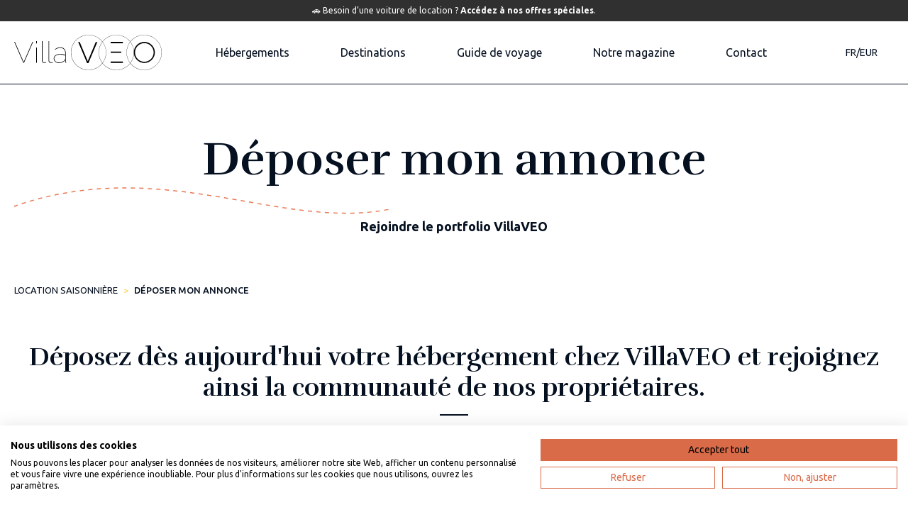

--- FILE ---
content_type: text/html; charset=utf-8
request_url: https://www.villaveo.com/fr/deposer-votre-annonce
body_size: 8525
content:
<!DOCTYPE html>
<html lang="fr">

<head>


  <!-- Google Tag Manager -->
  <script>(function(w,d,s,l,i){w[l]=w[l]||[];w[l].push({'gtm.start':
      new Date().getTime(),event:'gtm.js'});var f=d.getElementsByTagName(s)[0],
      j=d.createElement(s),dl=l!='dataLayer'?'&l='+l:'';j.async=true;j.src=
      'https://www.googletagmanager.com/gtm.js?id='+i+dl;f.parentNode.insertBefore(j,f);
  })(window,document,'script','dataLayer','GTM-5HJSKJ');</script>
  <!-- End Google Tag Manager -->
  <meta name="msvalidate.01" content="8EF0791349E44DEB00A62949B2370257" />

  
      <title>Formulaire en ligne | Soumettre mon annonce | VillaVEO</title>
    <meta content="Vous souhaitez confier la gestion de votre bien à VillaVEO ? Déposez votre annonce, un conseiller prendra contact avec vous." name="description">
    <link rel="canonical" href="https://www.villaveo.com/fr/deposer-votre-annonce">
    <!-- Hreflang -->

            <link rel="alternate" hreflang="fr" href="https://www.villaveo.com/fr/deposer-votre-annonce" >
            <link rel="alternate" hreflang="en" href="https://www.villaveo.com/en/list-your-home" >


  
  

  <meta http-equiv="Content-Type" content="text/html; charset=UTF-8" />

  <link rel="icon" type="image/png" href="/images/favicon.png" />

  <meta name="viewport" content="width=device-width, initial-scale=1.0, maximum-scale=5.0">
  <meta name="apple-mobile-web-app-capable" content="yes" />

  <!-- GOOGLE FONTS -->
<link rel="preload" href="https://fonts.googleapis.com" as="style" onload="this.rel='stylesheet'">
<link rel="preload" href="https://fonts.gstatic.com" as="style" onload="this.rel='stylesheet'">
<link rel="preload" href="https://fonts.googleapis.com/css2?family=Homemade+Apple&family=Rufina:wght@400;700&family=Ubuntu:wght@400;500;700&display=swap" as="style" onload="this.rel='stylesheet'">

<link rel="preload" href="https://cdn.jsdelivr.net/npm/bootstrap@5.3.2/dist/css/bootstrap.min.css" as="style" onload="this.rel='stylesheet'">


<script async src="https://cdn.jsdelivr.net/npm/bootstrap@5.3.2/dist/js/bootstrap.bundle.min.js"></script>


<script>
    window.locale = "fr";
</script>

<link rel="stylesheet" media="all" href="/assets/refonte-9f01402a55262d791e114cfffab9be71a962477f7e3ac83dc521fc8314fbe6b4.css" />
<script src="/assets/refonte-6943353c6482a73e9b3c05d4d467762c3b33a173b066fe396f3531a765a49b4d.js"></script>

  <!-- Stylesheets -->
  <!-- Javascripts -->

  
  <script src="/assets/application-8f4f8034ecf3e1328da185fd24ea3996450cfc2a9872d83efd11c3ec9505d244.js"></script>
  <!-- HTML5 Shim and Respond.js IE8 support of HTML5 elements and media queries -->
  <!-- WARNING: Respond.js doesn't work if you view the page via file:// -->
  <!--[if lt IE 9]>
  <script src="//oss.maxcdn.com/libs/html5shiv/3.7.0/html5shiv.js"></script>
  <script src="//oss.maxcdn.com/libs/respond.js/1.3.0/respond.min.js"></script>
  <![endif]-->


 

  <meta name="csrf-param" content="authenticity_token" />
<meta name="csrf-token" content="3TlfGvP8u+fKUQbT2SfL5EqBr3rW/J8bQgYX/cHTA0UXebhRTeFmmeAkPV5rBQAeccht4nEdkWsCPMOv8zyoDg==" />
  <meta name="google-site-verification" content="yClaP5awz_QC4IYxObdzN__Y1BakJ6_mtP_IiyQg6do" />
  <meta http-equiv="Content-Security-Policy" content="upgrade-insecure-requests">

</head>

<!--
                                              \|/                   V
                     V                       --O--              v
                         v                    /|\                        V


VVVVVVVV           VVVVVVVV iiii  lllllll lllllll
V::::::V           V::::::Vi::::i l:::::l l:::::l
V::::::V           V::::::V iiii  l:::::l l:::::l
V::::::V           V::::::V       l:::::l l:::::l
 V:::::V           V:::::Viiiiiii  l::::l  l::::l   aaaaaaaaaaaaavvvvvvv           vvvvvvv eeeeeeeeeeee       ooooooooooo
  V:::::V         V:::::V i:::::i  l::::l  l::::l   a::::::::::::av:::::v         v:::::vee::::::::::::ee   oo:::::::::::oo
   V:::::V       V:::::V   i::::i  l::::l  l::::l   aaaaaaaaa:::::av:::::v       v:::::ve::::::eeeee:::::eeo:::::::::::::::o
    V:::::V     V:::::V    i::::i  l::::l  l::::l            a::::a v:::::v     v:::::ve::::::e     e:::::eo:::::ooooo:::::o
     V:::::V   V:::::V     i::::i  l::::l  l::::l     aaaaaaa:::::a  v:::::v   v:::::v e:::::::eeeee::::::eo::::o     o::::o
      V:::::V V:::::V      i::::i  l::::l  l::::l   aa::::::::::::a   v:::::v v:::::v  e:::::::::::::::::e o::::o     o::::o
       V:::::V:::::V       i::::i  l::::l  l::::l  a::::aaaa::::::a    v:::::v:::::v   e::::::eeeeeeeeeee  o::::o     o::::o
        V:::::::::V        i::::i  l::::l  l::::l a::::a    a:::::a     v:::::::::v    e:::::::e           o::::o     o::::o
         V:::::::V        i::::::il::::::ll::::::la::::a    a:::::a      v:::::::v     e::::::::e          o:::::ooooo:::::o
          V:::::V         i::::::il::::::ll::::::la:::::aaaa::::::a       v:::::v       e::::::::eeeeeeee  o:::::::::::::::o
           V:::V          i::::::il::::::ll::::::l a::::::::::aa:::a       v:::v         ee:::::::::::::e   oo:::::::::::oo
            VVV           iiiiiiiillllllllllllllll  aaaaaaaaaa  aaaa        vvv            eeeeeeeeeeeeee     ooooooooooo

-->
  <body class="destination sousDestination header-is-not-transparent with-breadcrumb" onselectstart="return false" oncontextmenu="return false" ondragstart="return false" onMouseOver="window.status='..non non non .. '; return true;">
  <!-- Google Tag Manager (noscript) -->
  <noscript><iframe src="https://www.googletagmanager.com/ns.html?id=GTM-5HJSKJ"
                    height="0" width="0" style="display:none;visibility:hidden"></iframe></noscript>
  <!-- End Google Tag Manager (noscript) -->
  <noscript><div class="strong-notice">VillaVEO a besoin de Javascript activé pour fonctionner correctement</div></noscript>

    <script type="application/ld+json">
    {
      "@context" : "http://schema.org",
      "@type" : "Organization",
      "name" : "Villaveo",
      "url" : "https://www.villaveo.com",
      "sameAs" : [
        "https://twitter.com/villaveo",
        "https://www.facebook.com/villaveo",
        "https://www.pinterest.com/villaveo"
         ]
    }
    </script>

    

    




<header class="" id="header">
        <style>
  .banner {
    background-color: #303030; /* Couleur de la bannière */
    color: white;
    text-align: center;
    padding: 6px;
    font-size: 12px;
    font-weight: regular;
    font-family: Ubuntu,;
  }
  .banner a {
    color: white;
    text-decoration: underline;
    font-weight: bold;
  }
  .banner a:hover {
    text-decoration: none;
  }
</style>

<div class="banner">
  🚗 Besoin d’une voiture de location ? <a href="https://www.bsp-auto.com/villa_veo_vacs/" target="_blank">Accédez à nos offres spéciales</a>.
</div>
    <div class="wrapper">
        <div class="innerHeader flexCSB">
            <div class="left flexCL">
                <div class="if-home">
                    <div class="langSwitcher btn-none" type="button" data-bs-toggle="offcanvas" data-bs-target="#offcanvasTop" aria-controls="offcanvasTop">
    <span>FR/EUR</span>
</div>
                    <a href="/fr" class="logo d-none d-lg-block" aria-label="home">
                        <img src="/images/refonte/img/logo_villaveo_noir.svg" width="208" height="50" alt="Logo VillaVEO">

                    </a>
                </div>
                <div class="if-not-home">
                    <div class="d-block d-lg-none">
                        <div class="langSwitcher btn-none" type="button" data-bs-toggle="offcanvas" data-bs-target="#offcanvasTop" aria-controls="offcanvasTop">
    <span>FR/EUR</span>
</div>
                    </div>
                    <a href="/fr" class="logo d-none d-lg-block" aria-label="home">
                        <img src="/images/refonte/img/logo_villaveo_noir.svg" width="208" height="50" alt="Logo VillaVEO">


                    </a>
                </div>
            </div>
            <div class="center">
                <nav>
    <ul>
        <li>
            <a class="navItem" id="goToHebergement" href="/fr/locations">Hébergements</a>
        </li>
        <li class="withSubMenu">
            <a class="navItem" id="goToDestination" href="/fr/m/locations-caraibes">Destinations</a>
            <div class="subMenu">
                <div class="innerSubMenu">
                    <button class="ctaBlank ctaLarge w-100 rounded-0 d-flex d-md--lg-none mb-20 closeSubMenu" id="closeDestination">
                        <i class="fa-light fa-chevron-left"></i>
                        <span>Retour</span>
                    </button>
                    <ul class="subUl">
                            <li><span><a href="/fr/m/locations-caraibes">Locations Caraïbes</a></span></li>

                                <li><a href="/fr/locations/guadeloupe">Location Guadeloupe</a></li>
                                <li><a href="/fr/locations/saint-barth">Location Saint-Barth</a></li>
                                <li><a href="/fr/locations/sint-maarten">Location Sint Maarten</a></li>
                                <li><a href="/fr/locations/martinique">Location Martinique</a></li>
                                <li><a href="/fr/locations/saint-martin">Location Saint-Martin</a></li>

                    </ul>
                </div>
            </div>
        </li>
        <li class="withSubMenu">
            <a class="navItem" id="goToGuide" href="/fr/guide/martinique">Guide de voyage</a>
            <div class="subMenu">
                <div class="innerSubMenu">
                    <button class="ctaBlank ctaLarge w-100 rounded-0 d-flex d-md--lg-none mb-20 closeSubMenu" id="closeGuide">
                        <i class="fa-light fa-chevron-left"></i>
                        <span>Retour</span>
                    </button>
                    <ul class="subUl">
                            <li><span><a href="/fr/m/locations-caraibes">Locations Caraïbes</a></span></li>

                                <li><a href="/fr/guide/guadeloupe">Mon voyage en Guadeloupe</a></li>
                                <li><a href="/fr/guide/saint-barth">Mon voyage à Saint-Barth</a></li>
                                <li><a href="/fr/guide/sint-maarten">Mon voyage à Sint Maarten</a></li>
                                <li><a href="/fr/guide/martinique">Mon voyage en Martinique</a></li>
                                <li><a href="/fr/guide/saint-martin">Mon voyage à Saint-Martin</a></li>

                    </ul>
                </div>
            </div>

        </li>
     
        <li class="withSubMenu" style="margin-right: 36px;">
            <a class="navItem" id="goToVVProperties" href="https://www.villaveo.com/blog/" target="_blank">Notre magazine</a>
        </li>


        <li>
            <a class="navItem"  href="/fr/contactez-nous">Contact</a>
        </li>

        <li class="d-lg-none">
            <a href="/fr/foire-aux-questions">FAQ</a>
        </li>

    </ul>
</nav>
                <a href="/fr" class="logo d-block d-lg-none" aria-label="home">
                    <img src="/images/refonte/img/logo_villaveo_noir.svg" width="208" height="50" alt="Logo VillaVEO">

                </a>
            </div>
            <div class="right">
                <div class="d-none d-lg-block">
                    <div class="flexCR">
                        <div class="langSwitcher btn-none" type="button" data-bs-toggle="offcanvas" data-bs-target="#offcanvasTop" aria-controls="offcanvasTop">
    <span>FR/EUR</span>
</div>
                    </div>
                </div>
                <div class="d-block d-lg-none">
                    <button class="hamburger" type="button" data-bs-toggle="offcanvas" data-bs-target="#offcanvasMenu" aria-controls="offcanvasMenu" aria-label="menu">
                        <svg width="44" height="44" viewBox="0 0 44 44" fill="none" xmlns="http://www.w3.org/2000/svg"><circle cx="22" cy="22" r="21.5" stroke="#051020"/><line x1="12" y1="16.5" x2="31" y2="16.5" stroke="#051020"/><line x1="12" y1="22.5" x2="31" y2="22.5" stroke="#051020"/><line x1="18" y1="28.5" x2="31" y2="28.5" stroke="#051020"/></svg><svg width="44" height="44" viewBox="0 0 44 44" fill="none" xmlns="http://www.w3.org/2000/svg"><circle cx="22" cy="22" r="21.5" fill="#051020" stroke="#051020"/><line x1="16.3705" y1="11.6643" x2="29.1274" y2="25.7448" stroke="white"/><line x1="15.6464" y1="25.3642" x2="29.0815" y2="11.9292" stroke="white"/><line x1="16" y1="31.5" x2="29" y2="31.5" stroke="white"/></svg>
                    </button>
                </div>
            </div>
        </div>
    </div>
</header>



<section id="topOwner">
  <div class="wrapper">
    <div class="row">
      <div class="col-lg-12 col-md-12 bg-white position-relative justify">
        <div class="py-3 py-lg-5"></div>
        
        <h1 class="pageTitle mb-0 center">
          <span>Déposer mon annonce</span>
        </h1>

        <svg class="lineDestination" width="528" height="45" viewBox="0 0 528 45" fill="none" xmlns="http://www.w3.org/2000/svg">
<path d="M527.498 31.3627C363.498 62.8627 185.998 -60.6375 -42.002 43.8626" stroke="#E87955" stroke-width="1.5" stroke-dasharray="6 6"/>
</svg>


            <h2 class="subTitle center mb-4">Rejoindre le portfolio VillaVEO</h2>
      </div>      
    </div>    
  </div>
</section>

<section id="breadcrumb" class="mt-30">
    <div class="wrapper">
        <nav aria-label="breadcrumb">
            <ol class="breadcrumb">
                <li class="breadcrumb-item"><a href="/fr">Location saisonnière</a></li>
                <li class="breadcrumb-item active" aria-current="page">Déposer mon annonce</li>
            </ol>
        </nav>
    </div>
</section>

<section id="ownerContent" class="section-mt mb-5 py-5">
    <div class="wrapper">
        <div class="row justify-content-center">
            <div class="col-lg-12">
                
                <div class="text-center mb-5">
                    <h2 class="sectionTitle mb-0">Déposez dès aujourd&#39;hui votre hébergement chez VillaVEO et rejoignez ainsi la communauté de nos propriétaires.</h2>
                    <div class="separator center mt-3"></div>
                </div>

                <div class="col-lg-12">
                
                      <div style="width:100%;height:500px;" data-fillout-id="krrUtkr9B3us" data-fillout-embed-type="standard" data-fillout-inherit-parameters data-fillout-dynamic-resize></div><script src="https://server.fillout.com/embed/v1/"></script>                
                </div>
            </div>
        </div>
    </div>
</section>

<script>
  if ($(window).width() > 991) {
    $(".closeSubMenu").remove();        
  }
</script>

<div class="wrapper">
    <div class="row center">
        <div class="col-md-4">
            <a href="https://www.martinique.org/fr" target="_blank">
                <img data-src="/images/new/homepage/partenaires/homepage-martinique.png" class="lazyload" alt="Logo Martinique">
            </a>            
        </div>
        <div class="col-md-4">
            <a href="https://www.lesilesdeguadeloupe.com/tourisme/fr-fr" target="_blank">
                <img data-src="/images/new/homepage/partenaires/homepage-guadeloupe.png" class="lazyload" alt="Logo Guadeloupe">
            </a>            
        </div>
            <div class="col-md-4">
            <a href="https://www.galian.fr/" target="_blank">
                <img data-src="/images/new/homepage/partenaires/homepage-galian.png" class="lazyload" alt="Logo Galian">
            </a>        
        </div>
    </div>
</div>


<footer>
    <div class="topFooter">
        
        <div class="wrapper">

   <div class="row">
 

  <!-- SECTION 2 : Segments (thèmes principaux) -->
  <div class="col-md-4">
    <h3 class="text-white">Types de séjours</h3>
    <ul>
       
             <li>
               <a href="/fr/s/weekend-derniere-minute">Weekend dernière minute</a><br />
                </li>
             <li>
               <a href="/fr/s/sejour-en-amoureux">Séjour en amoureux</a><br />
                </li>
             <li>
               <a href="/fr/s/sejour-derniere-minute">Séjour Dernière Minute</a><br />
                </li>
             <li>
               <a href="/fr/s/sejour-en-famille">Séjour en famille</a><br />
                </li>
             <li>
               <a href="/fr/s/location-maison-avec-piscine">Location Maison Avec Piscine</a><br />
                </li>
        
    </ul>
  </div>

  <!-- SECTION 3 : Communes populaires -->
  <div class="col-md-4">
    <h3 class="text-white">Communes populaires</h3>
    <ul>
        
                <li><a href="/fr/locations/martinique/francois">Location François</a></li>
                <li><a href="/fr/locations/guadeloupe/marie-galante-saint-louis">Location Marie-Galante - Saint Louis</a></li>
                <li><a href="/fr/locations/martinique/fort-de-france">Location Fort de France</a></li>
                <li><a href="/fr/locations/saint-martin/oyster-pond">Location OYSTER POND</a></li>
                <li><a href="/fr/locations/guadeloupe/sainte-anne-97180">Location Sainte-Anne</a></li>
    </ul>
  </div>

  <!-- SECTION 4 : Catégories stratégiques (top conversions) -->
  <div class="col-md-4">
    <h3 class="text-white">Nos locations populaires</h3>
    <ul>
             <li>
               <a href="/fr/c/voyage-hors-saison-antilles">Voyage hors-saison Antilles</a><br />
                </li>
             <li>
               <a href="/fr/c/sejour-derniere-minute-martinique">Séjour dernière minute en Martinique</a><br />
                </li>
             <li>
               <a href="/fr/c/location-villa-luxe-guadeloupe">Location villa luxe Guadeloupe</a><br />
                </li>
             <li>
               <a href="/fr/c/votre-sejour-pour-les-vacances-de-la-toussaint-en-guadeloupe">Votre séjour pour les vacances de la Toussaint en Guadeloupe </a><br />
                </li>
             <li>
               <a href="/fr/c/sejour-sport-martinique">Séjour sport Martinique</a><br />
                </li>
    </ul>
  </div>
  </div>


           
        </div>
    </div>
    <div class="bottomFooter">
        <div class="wrapper">
            <div class="row">
                <div class="col-md-12 col-lg-3 pe-5">
                    <a href="/fr">
                        <img class="logo-villaveo lazyload" alt="logo VillaVEO" src="/images/new/logo-VILLAVEO-blanc.png" />                       %>
                    </a>
                    <h3 class="fz14 text-white mt-3">Des hébergements de qualité choisis par nos soins</h3>
                    <ul class="socials p-0 flexCL">
                        <li>
                            <a href="https://www.instagram.com/villaveo/" rel="noopener" target="_blank" title="Instagram Villaveo" alt="Instagram Villaveo">
                                <i class="icon-instagram text-white"></i>
                            </a>
                        </li>
                        <li>
                            <a href="https://www.facebook.com/villaveo" rel="noopener" target="_blank" title="Facebook Villaveo" alt="Facebook Villaveo">
                                <i class="icon-facebook text-white"></i>
                            </a>
                        </li>
                        <li>
                            <a href="https://www.youtube.com/@Villaveo" rel="noopener" target="_blank" title="Youtube Villaveo" alt="Youtube Villaveo">
                                <i class="icon-youtube text-white"></i>
                            </a>
                        </li>
                        <li>
                            <a href="https://www.pinterest.com/villaveo" rel="noopener" target="_blank" title="Pinterest Villaveo" alt="Pinterest Villaveo">
                                <i class="icon-pinterest2 text-white"></i>
                            </a>
                        </li>
                    </ul>
                </div>
                <div class="col-lg-6 col-md-12">
                    <div class="row">
                        <div class="col-md-4">
                            <h4 class="footerTitle">A propos de VillaVEO</h4>
                            <ul class="p-0">
                                <li><a href="/fr/qui-sommes-nous">Qui sommes-nous ?</a></li>
                                <li><a href="/fr/les-garanties-villaveo">Les garanties VillaVEO</a></li>
                                <li><a href="/fr/join">Rejoignez VillaVEO</a></li>
                            </ul>
                        </div>
                        <div class="col-md-4">
                            <h4 class="footerTitle">Je suis un voyageur</h4>
                            <ul class="p-0">
                                <li><a href="/fr/foire-aux-questions">Foire aux questions</a></li>
                                <li><a href="https://www.villaveo.com/blog/">Le Magazine VillaVEO</a></li>
                                <li><a href="https://www.villaveo.com/blog/voyageur/">Préparer mon voyage</a></li>
                            </ul>
                        </div>
                        <div class="col-md-4">
                            <h4 class="footerTitle">Je suis un propriétaire</h4>
                            <ul class="p-0">
                                <li><a href="/fr/expertise-villaveo">L&#39;expertise VillaVEO</a></li>
                                <li><a href="/fr/deposer-votre-annonce">Déposer mon annonce</a></li>
                                <li><a href="https://www.villaveo.com/blog/proprietaire/">Bien gérer ma location saisonnière</a></li>
                                <li><a href="/fr/proprietaire/dashboard">Mon espace propriétaire</a></li>
                            </ul>
                        </div>
                    </div>
                </div>
                <div class="col-md-12 col-lg-3">
                    <h4 class="footerTitle">Devenir partenaire</h4>
                    <ul class="p-0">
                        <li><a href="/fr/agence-de-voyage">Je suis une agence de voyage</a></li>
                        <li><a href="/fr/dashboard">Mon compte</a></li>
                    </ul>
                </div>
            </div>
        </div>
    </div>
    <div class="afterFooter">
        <div class="wrapper">
            <div class="center">
                <p>
                    <a href="/fr/sitemap">Plan du site</a>
                    <a href="/fr/mentions-legales">Mentions légales</a>
                    <a href="/fr/politique-de-confidentialite">Politique de confidentialité</a>
                    <a href="/fr/contactez-nous">Contactez-nous</a>
                    <a href="/fr/nos-partenaires">Nos partenaires</a>
                </p>
            </div>
        </div>        
</footer>

<br />
<div class="wrapper">
    <div class="row center">
        <div class="col-md-3 m-auto">
            <img data-src="/images/new/footer/paiement.png" class="img-responsive-villaveo lazyload" alt="securite paiement VillaVEO">
        </div>

        <div class="col-md-3 m-auto">
            <img data-src="/images/new/footer/mangopay-new.png" class="img-responsive-villaveo lazyload" alt="securite paiement VillaVEO">
        </div>


        <div class="col-md-3 m-auto">
            <img data-src="/images/new/footer/credit-agricole.png" class="img-responsive-villaveo lazyload" alt="">
        </div>

        <div class="col-md-3 m-auto">
            <img data-src="/images/new/footer/stripe.png" class="img-responsive-villaveo lazyload" alt="">
        </div>
    </div>
</div>


<!-- offcanvas #offcanvasMenu tablette et mobile -->
<div class="offcanvas offcanvas-bottom" tabindex="-1" id="offcanvasMenu" aria-labelledby="offcanvasMenuLabel">
    <div class="offcanvas-header">
      <h5 class="offcanvas-title" id="offcanvasMenuLabel"></h5>
      <button type="button" class="btn-close" data-bs-dismiss="offcanvas" aria-label="Close"><i class="fa-light fa-xmark"></i></button>
    </div>
    <div class="offcanvas-body p-0">
        <nav>
    <ul>
        <li>
            <a class="navItem" id="goToHebergement" href="/fr/locations">Hébergements</a>
        </li>
        <li class="withSubMenu">
            <a class="navItem" id="goToDestination" href="/fr/m/locations-caraibes">Destinations</a>
            <div class="subMenu">
                <div class="innerSubMenu">
                    <button class="ctaBlank ctaLarge w-100 rounded-0 d-flex d-md--lg-none mb-20 closeSubMenu" id="closeDestination">
                        <i class="fa-light fa-chevron-left"></i>
                        <span>Retour</span>
                    </button>
                    <ul class="subUl">
                            <li><span><a href="/fr/m/locations-caraibes">Locations Caraïbes</a></span></li>

                                <li><a href="/fr/locations/guadeloupe">Location Guadeloupe</a></li>
                                <li><a href="/fr/locations/saint-barth">Location Saint-Barth</a></li>
                                <li><a href="/fr/locations/sint-maarten">Location Sint Maarten</a></li>
                                <li><a href="/fr/locations/martinique">Location Martinique</a></li>
                                <li><a href="/fr/locations/saint-martin">Location Saint-Martin</a></li>

                    </ul>
                </div>
            </div>
        </li>
        <li class="withSubMenu">
            <a class="navItem" id="goToGuide" href="/fr/guide/martinique">Guide de voyage</a>
            <div class="subMenu">
                <div class="innerSubMenu">
                    <button class="ctaBlank ctaLarge w-100 rounded-0 d-flex d-md--lg-none mb-20 closeSubMenu" id="closeGuide">
                        <i class="fa-light fa-chevron-left"></i>
                        <span>Retour</span>
                    </button>
                    <ul class="subUl">
                            <li><span><a href="/fr/m/locations-caraibes">Locations Caraïbes</a></span></li>

                                <li><a href="/fr/guide/guadeloupe">Mon voyage en Guadeloupe</a></li>
                                <li><a href="/fr/guide/saint-barth">Mon voyage à Saint-Barth</a></li>
                                <li><a href="/fr/guide/sint-maarten">Mon voyage à Sint Maarten</a></li>
                                <li><a href="/fr/guide/martinique">Mon voyage en Martinique</a></li>
                                <li><a href="/fr/guide/saint-martin">Mon voyage à Saint-Martin</a></li>

                    </ul>
                </div>
            </div>

        </li>
     
        <li class="withSubMenu" style="margin-right: 36px;">
            <a class="navItem" id="goToVVProperties" href="https://www.villaveo.com/blog/" target="_blank">Notre magazine</a>
        </li>


        <li>
            <a class="navItem"  href="/fr/contactez-nous">Contact</a>
        </li>

        <li class="d-lg-none">
            <a href="/fr/foire-aux-questions">FAQ</a>
        </li>

    </ul>
</nav>        
    </div>
</div>

<!-- Offcanvas pour montrer les filtres de tri -->
<div class="offcanvas offcanvas-start border-0" tabindex="-1" id="offcanvasFilters" aria-labelledby="offcanvasFiltersLabel">
  <div class="offcanvas-header">
    <h5 class="offcanvas-title" id="offcanvasFiltersLabel">Filtres de tri</h5>
    <button type="button" class="btn-close" data-bs-dismiss="offcanvas" aria-label="Close"><i class="fa-light fa-xmark"></i></button>
  </div>
  <div class="offcanvas-body">
    <div class="innerFilter">
      <ul>
        <li class="active">
          <span>Tous</span>
          <i class="icon-all"></i>
        </li>
        <li>
          <span>Avec piscine</span>
          <i class="icon-swim"></i>
        </li>
        <li>
          <span>Avec vue</span>
          <i class="icon-vuemer"></i>
        </li>
      </ul>
    </div>
  </div>
</div>

<!-- Offcanvas pour montrer la recherche en mobile -->
<div class="offcanvas offcanvas-end border-0" tabindex="-1" id="offcanvasSearch" aria-labelledby="offcanvasSearchLabel">
  <div class="offcanvas-header">
    <h5 class="offcanvas-title" id="offcanvasSearchLabel">Critères de recherche</h5>
    <button type="button" class="btn-close" data-bs-dismiss="offcanvas" aria-label="Close"><i class="fa-light fa-xmark"></i></button>
  </div>
  <div class="offcanvas-body">
    <div id="targetFormMobile">

    </div>
  </div>
</div>

<!-- offcanvas choix de langue #offcanvasLang -->
<div class="offcanvas offcanvas-top" tabindex="-1" id="offcanvasTop" aria-labelledby="offcanvasTopLabel">
    <div class="offcanvas-body p-0 flexCC">
        <div class="wrapper flexCSB w-100">
          <div class="selectors">
            <p class="lang ttup fz15 mb-2">
              <span val="fr" onclick = "setLocale('fr')" class="active">Français</span>

              <span val="en" onclick = "setLocale('en')" class="">English</span>

              <span val="de" onclick = "setLocale('de')" class="">German</span>

              <span val="it" onclick = "setLocale('it')" class="">Italian</span>
            </p>
            <p class="currency ttup fz15 mb-0">
              <span val="EUR" onclick="setCurrency('EUR')" class="active">€ - EUR</span>

              <span val="USD" onclick="setCurrency('USD')" class="">$ - USD</span>

              <span val="CAD" onclick="setCurrency('CAD')" class="">$ - CAD</span>
            </p>

          </div>
          <button type="button" class="btn-close" data-bs-dismiss="offcanvas" aria-label="Close"><i class="fa-light fa-xmark"></i></button>
        </div>
    </div>
  </div>

  <!-- offcanvas recherche depuis le menu #offcanvasGlobalSearch -->
<div class="offcanvas offcanvas-top" tabindex="-1" id="offcanvasGlobalSearch" aria-labelledby="offcanvasGlobalSearchLabel">
    <div class="offcanvas-body p-0">
        <div class="wrapper flexCSB">
            <div class="outerSearch position-relative">
                <fieldset class="globalSearch">
                    <input type="text" placeholder="Votre recherche">
                </fieldset>
                    <i class="icon-search"></i>
                </button>
            </div>
            <button type="button" class="btn-close" data-bs-dismiss="offcanvas" aria-label="Close"><i class="fa-light fa-xmark"></i></button>
        </div>
    </div>
  </div>

  <!-- Offcanvas pour le texte de chaque explorateur #offcanvasExplorateurDetail -->


<script>

  function setLocale(locale) {
    if(locale === "de" || locale === "it") {
      document.location.href = `/${locale}/landing`;
    } else {
      document.location.href = `/${locale}`;
    }    
  }

  function setCurrency(currency) {
    document.location.href = `https://www.villaveo.com/fr?currency=${currency}`;
  }

</script>



      <!-- Button trigger modal -->

    




<script>
  
  // $(document).ready(function() {
    
  //   var date = new Date();
  //   var minutes = 30;
  //   date.setTime(date.getTime() + (minutes * 60 * 1000));

  //   if ($.cookie('modal_shown') == null) {
  //       $.cookie('modal_shown', 'yes', { expires: date, path: '/' });
  //       $('.modal').modal('show') 
  //   }
    
  // });              

</script>
    

   
  <!-- Images End -->
  </body>
</html>

--- FILE ---
content_type: text/html; charset=utf-8
request_url: https://embed.fillout.com/t/krrUtkr9B3us?fillout-embed-id=73875324224993&fillout-embed-type=standard&fillout-embed-parent-page=https%3A%2F%2Fwww.villaveo.com%2Ffr%2Fdeposer-votre-annonce&fillout-embed-dynamic-resize=true
body_size: 4255
content:
<!DOCTYPE html><html lang="en"><head><meta name="viewport" content="width=device-width, initial-scale=1, maximum-scale=1" data-next-head=""/><title data-next-head="">VillaVEO - Prospect Propriétaire</title><link rel="icon" href="https://build.fillout.com/favicon.ico" data-next-head=""/><meta charSet="utf-8" data-next-head=""/><meta name="robots" content="noindex,nofollow" data-next-head=""/><link rel="alternate" type="application/json+oembed" href="https://server.fillout.com/public/oembed?url=https%3A%2F%2Fimmoveo.fillout.com%2Ft%2FkrrUtkr9B3us&amp;format=json" title="VillaVEO - Prospect Propriétaire" data-next-head=""/><meta name="twitter:title" content="VillaVEO - Prospect Propriétaire" data-next-head=""/><meta property="og:title" content="VillaVEO - Prospect Propriétaire" data-next-head=""/><meta property="og:type" content="website" data-next-head=""/><meta property="og:description" content="Made with Fillout, the best way to make forms, surveys and quizzes your audience will answer." data-next-head=""/><meta name="description" content="Made with Fillout, the best way to make forms, surveys and quizzes your audience will answer." data-next-head=""/><meta name="image" content="https://static.fillout.com/fillout-og-image-no-caption.png" data-next-head=""/><meta name="twitter:description" content="Made with Fillout, the best way to make forms, surveys and quizzes your audience will answer." data-next-head=""/><meta name="twitter:site" content="@fillout" data-next-head=""/><meta property="og:url" content="https://immoveo.fillout.com/t/krrUtkr9B3us" data-next-head=""/><link href="https://immoveo.fillout.com/t/krrUtkr9B3us" rel="canonical" data-next-head=""/><meta property="og:site_name" content="VillaVEO - Prospect Propriétaire" data-next-head=""/><meta property="og:image" content="https://static.fillout.com/fillout-og-image-no-caption.png" data-next-head=""/><meta name="twitter:image" content="https://static.fillout.com/fillout-og-image-no-caption.png" data-next-head=""/><meta name="twitter:card" content="summary_large_image" data-next-head=""/><meta charSet="utf-8"/><meta name="theme-color" content="#000000"/><link rel="preload" href="/_next/static/media/83c1cfff39fe46f3-s.p.woff2" as="font" type="font/woff2" crossorigin="anonymous" data-next-font="size-adjust"/><link rel="preload" href="/_next/static/media/533bf4339b2d61de-s.p.woff2" as="font" type="font/woff2" crossorigin="anonymous" data-next-font="size-adjust"/><link rel="preload" href="/_next/static/media/7ac178b031ca631c-s.p.woff2" as="font" type="font/woff2" crossorigin="anonymous" data-next-font="size-adjust"/><link rel="preload" href="/_next/static/media/055cc80c51d745be-s.p.woff2" as="font" type="font/woff2" crossorigin="anonymous" data-next-font="size-adjust"/><link rel="preload" href="/_next/static/media/8d01cd76a6dcab1d-s.p.woff2" as="font" type="font/woff2" crossorigin="anonymous" data-next-font="size-adjust"/><link rel="preload" href="/_next/static/css/79fb28cea4c2b30c.css" as="style"/><link rel="stylesheet" href="/_next/static/css/79fb28cea4c2b30c.css" data-n-g=""/><link rel="preload" href="/_next/static/css/a9ee91957bd2b050.css" as="style"/><link rel="stylesheet" href="/_next/static/css/a9ee91957bd2b050.css" data-n-g=""/><link rel="preload" href="/_next/static/css/bb9600aa7603572b.css" as="style"/><link rel="stylesheet" href="/_next/static/css/bb9600aa7603572b.css" data-n-p=""/><noscript data-n-css=""></noscript><script defer="" nomodule="" src="/_next/static/chunks/polyfills-42372ed130431b0a.js"></script><script src="/_next/static/chunks/webpack-b494235d58de1941.js" defer=""></script><script src="/_next/static/chunks/framework-832503ccde2a7ef2.js" defer=""></script><script src="/_next/static/chunks/main-6a7ea98305183e68.js" defer=""></script><script src="/_next/static/chunks/pages/_app-26cd28e5f4059790.js" defer=""></script><script src="/_next/static/chunks/21494-4ba6095e9738be3f.js" defer=""></script><script src="/_next/static/chunks/96456-4c83337b9a918642.js" defer=""></script><script src="/_next/static/chunks/78620-92a8b0af4bcda788.js" defer=""></script><script src="/_next/static/chunks/70600-42b47b1460f25f94.js" defer=""></script><script src="/_next/static/chunks/88064-eeb9f4eedbc58399.js" defer=""></script><script src="/_next/static/chunks/9026-bb5ad7d977b8aa55.js" defer=""></script><script src="/_next/static/chunks/28529-ef9749fd9ba1ffcc.js" defer=""></script><script src="/_next/static/chunks/54394-2956726f08367062.js" defer=""></script><script src="/_next/static/chunks/48712-30536a4be2362507.js" defer=""></script><script src="/_next/static/chunks/40672-84b46b60f3eaabe7.js" defer=""></script><script src="/_next/static/chunks/71422-c894433f7728ad1b.js" defer=""></script><script src="/_next/static/chunks/98840-d1b7e9c279ba2c21.js" defer=""></script><script src="/_next/static/chunks/67612-04ba560255f9a97d.js" defer=""></script><script src="/_next/static/chunks/74031-dcec35661a2cb35b.js" defer=""></script><script src="/_next/static/chunks/83043-17e815ce4e3e7773.js" defer=""></script><script src="/_next/static/chunks/42590-5961b08ab747f738.js" defer=""></script><script src="/_next/static/chunks/59559-1154af8bfb129074.js" defer=""></script><script src="/_next/static/chunks/pages/t/%5BflowPublicIdentifier%5D-6ec1cbd882492013.js" defer=""></script><script src="/_next/static/20ND7-HC2SQ7qfJLFqZ2z/_buildManifest.js" defer=""></script><script src="/_next/static/20ND7-HC2SQ7qfJLFqZ2z/_ssgManifest.js" defer=""></script></head><body><div id="__next"><div class="__className_0b7090 __variable_7268c9 min-h-full h-full flex flex-col"><div style="opacity:100;background:rgb(255, 255, 255)" class="sc-63cb0ff3-1 ewoXjA absolute right-0 left-0 top-0 bottom-0 w-full h-full z-[1000000] items-center justify-center flex" id="loading-container"><div style="opacity:100;background:rgb(255, 255, 255)" class="absolute right-0 left-0 top-0 bottom-0 w-full h-full z-[1000000] items-center justify-center flex"><div class="sc-9e12677b-1 jYomuf"><div class="flex flex-col  fillout-loading-container"><div class="sc-9e12677b-0 gGMHqm"><div class="flex w-full justify-center opacity-0"><div class="flex flex-col items-center"><div class="text-2xl leading-5 font-semibold  mb-4" style="color:rgba(55, 65, 81, 0.7)">Loading</div></div></div></div><div class="max-w-[75%]"><div class="h-[20px] w-[150px] flex relative items-center justify-start"><div class="progress-value" style="width:0"></div></div></div></div></div></div></div><div class="w-screen h-screen flex justify-center items-start overflow-auto " style="height:calc(100vh - 64px);background:rgba(255, 255, 255, 1)"><div class="max-w-[650px] w-screen flex flex-col sm:rounded-lg py-4 px-4 mt-6 sm:mt-12" style="background:#fff"><span aria-live="polite" aria-busy="true"><span class="react-loading-skeleton mb-3" style="height:25px;--base-color:hsl(0, 0%, 95%);--highlight-color:hsl(0, 0%, 98.5%)">‌</span><br/></span><span aria-live="polite" aria-busy="true"><span class="react-loading-skeleton mb-3" style="height:25px;--base-color:hsl(0, 0%, 95%);--highlight-color:hsl(0, 0%, 98.5%)">‌</span><br/></span><span aria-live="polite" aria-busy="true"><span class="react-loading-skeleton" style="height:25px;--base-color:hsl(0, 0%, 95%);--highlight-color:hsl(0, 0%, 98.5%)">‌</span><br/></span></div></div></div><section aria-label="Notifications alt+T" tabindex="-1" aria-live="polite" aria-relevant="additions text" aria-atomic="false"></section><section aria-label="Notifications alt+T" tabindex="-1" aria-live="polite" aria-relevant="additions text" aria-atomic="false"></section><div id="portal"></div></div><script id="__NEXT_DATA__" type="application/json">{"props":{"pageProps":{"flow":{"id":500399,"uuid":"2598b0db-d20d-4ad3-b3e6-81a0907f5a38","name":"VillaVEO - Prospect Propriétaire","assignmentEnabled":false,"publicIdentifier":"krrUtkr9B3us","organizationId":46873,"type":"form","ownerUserId":48990,"cloneableTemplateId":null,"workspaceId":165857,"publishedSnapshotId":112239039,"parentFlowPublicIdentifier":null,"settings":{"notifications":{"editor":{"notifyOnError":false,"emailsToNotify":[],"notifyOnSubmission":true}}},"customEnding":null,"tags":["form"],"internalNote":null,"trashedAt":null,"screenshotUrl":"https://images.fillout.com/orgid-46873/flowpublicid-krrUtkr9B3us/6J6DkCbHyD7JV6rAM5GdsP/46873/krrUtkr9B3us/112239039.png","customSubdomain":null,"autopublish":false,"createdAt":"2024-06-03T13:49:57.581Z","updatedAt":"2025-12-12T11:51:37.004Z"},"flowSnapshot":{"id":112239039,"template":{"steps":{"h9zFrG4psB":{"id":"h9zFrG4psB","name":"Ending","type":"ending","nextStep":{"isFinal":true,"branches":[],"defaultNextStep":""},"template":{"type":"thank_you","widgets":{"ossD":{"id":"ossD","name":"Untitled Image field","type":"Image","position":{"row":1,"column":0},"template":{"alt":"","linkUrl":"","imageUrl":{"logic":{"value":"https://images.fillout.com/orgid-46873/flowpublicid-krrUtkr9B3us/widgetid-ossD/hB6YbyDPrDzrVrxReCKytA/exploratrice.png?a=kGBPQcDBxBfubDLjcZWHSA","references":{}},"expectedTypes":["string","object"],"___LOGIC_TYPE___":"pickerString"},"inHeader":false,"alignment":"center","maxHeight":3000,"alwaysHide":false,"showOrHide":"show_when","showOrHideCondition":{"logic":{"and":[]},"expectedTypes":["boolean"],"___LOGIC_TYPE___":"logic"}}},"vt4WY2Gxg92L8TDh8rofpk":{"id":"vt4WY2Gxg92L8TDh8rofpk","name":"thankYou1","type":"ThankYou","position":{"row":0,"column":0},"template":{"hideIcon":true,"alwaysHide":false,"showOrHide":"show_when","hideBranding":true,"richTitleText":{"logic":{"value":"\u003cp\u003eMerci !\u003c/p\u003e","references":{}},"expectedTypes":["string"],"___LOGIC_TYPE___":"pickerString"},"showQuizScore":true,"richSubtitleText":{"logic":{"value":"\u003cp\u003eL'équipe VillaVEO a bien reçu votre demande. Nous l'étudions avec soin et revenons vers vous très vite.\u003c/p\u003e","references":{}},"expectedTypes":["string"],"___LOGIC_TYPE___":"pickerString"},"showOrHideCondition":{"logic":{"and":[]},"expectedTypes":["boolean"],"___LOGIC_TYPE___":"logic"},"showSchedulingDetails":true}}},"confetti":true}},"veE8iPs6VQ":{"id":"veE8iPs6VQ","name":"Page","type":"form","nextStep":{"isFinal":false,"branches":[],"defaultNextStep":""},"template":{"widgets":{"3mSqvDzYLRSsr1FkRQkKuo":{"id":"3mSqvDzYLRSsr1FkRQkKuo","name":"Untitled ShortAnswer field","type":"ShortAnswer","position":{"row":0,"column":1},"template":{"label":{"logic":{"value":"\u003cp\u003eNom\u003c/p\u003e","references":{}},"expectedTypes":["string"],"___LOGIC_TYPE___":"pickerString"},"regex":{"logic":{"value":"","references":{}},"expectedTypes":["string"],"___LOGIC_TYPE___":"pickerString"},"caption":{"logic":{"value":"","references":{}},"expectedTypes":["string"],"___LOGIC_TYPE___":"pickerString"},"inHeader":false,"required":{"logic":false,"expectedTypes":["boolean"],"___LOGIC_TYPE___":"logic"},"condition":{"logic":{"and":[]},"expectedTypes":["boolean"],"___LOGIC_TYPE___":"logic"},"maxLength":{"logic":{"value":"","references":{}},"expectedTypes":["number"],"___LOGIC_TYPE___":"pickerString"},"minLength":{"logic":{"value":"","references":{}},"expectedTypes":["number"],"___LOGIC_TYPE___":"pickerString"},"alwaysHide":false,"showOrHide":"show_when","placeholder":{"logic":{"value":"","references":{}},"expectedTypes":["string"],"___LOGIC_TYPE___":"pickerString"},"defaultValue":{"logic":{"value":"","references":{}},"expectedTypes":["string"],"___LOGIC_TYPE___":"pickerString"},"validationPattern":"none","showOrHideCondition":{"logic":{"and":[]},"expectedTypes":["boolean"],"___LOGIC_TYPE___":"logic"},"validationErrorMessage":{"logic":{"value":"","references":{}},"expectedTypes":["string"],"___LOGIC_TYPE___":"pickerString"}}},"54PakCDaTTgMZ1pV8Dufep":{"id":"54PakCDaTTgMZ1pV8Dufep","name":"Untitled Dropdown field","type":"Dropdown","position":{"row":3,"column":0},"template":{"label":{"logic":{"value":"\u003cp\u003eDestination\u003c/p\u003e","references":{}},"expectedTypes":["string"],"___LOGIC_TYPE___":"pickerString"},"regex":{"logic":{"value":"","references":{}},"expectedTypes":["string"],"___LOGIC_TYPE___":"pickerString"},"caption":{"logic":{"value":"","references":{}},"expectedTypes":["string"],"___LOGIC_TYPE___":"pickerString"},"options":{"staticOptions":[{"id":"oWLmd9skXKQx2VkEpyKCaN","label":{"logic":{"value":"Guadeloupe","references":{}},"expectedTypes":["string"],"___LOGIC_TYPE___":"pickerString"},"value":{"logic":{"value":"Guadeloupe","references":{}},"expectedTypes":["string"],"___LOGIC_TYPE___":"pickerString"}},{"id":"gNcQiQPpA6HW8KUFEocFUV","label":{"logic":{"value":"Martinique","references":{}},"expectedTypes":["string"],"___LOGIC_TYPE___":"pickerString"},"value":{"logic":{"value":"Martinique","references":{}},"expectedTypes":["string"],"___LOGIC_TYPE___":"pickerString"}},{"id":"tfqqc9G6tMLeRUnb4sakGH","label":{"logic":{"value":"Saint-Barth","references":{}},"expectedTypes":["string"],"___LOGIC_TYPE___":"pickerString"},"value":{"logic":{"value":"Saint-Barth","references":{}},"expectedTypes":["string"],"___LOGIC_TYPE___":"pickerString"}},{"id":"2qhBCPoprBcYKJyUK3Pf5i","label":{"logic":{"value":"Saint-Martin","references":{}},"expectedTypes":["string"],"___LOGIC_TYPE___":"pickerString"},"value":{"logic":{"value":"Saint-Martin","references":{}},"expectedTypes":["string"],"___LOGIC_TYPE___":"pickerString"}}]},"inHeader":false,"required":{"logic":true,"expectedTypes":["boolean"],"___LOGIC_TYPE___":"logic"},"condition":{"logic":{"and":[]},"expectedTypes":["boolean"],"___LOGIC_TYPE___":"logic"},"maxLength":{"logic":{"value":"","references":{}},"expectedTypes":["number"],"___LOGIC_TYPE___":"pickerString"},"minLength":{"logic":{"value":"","references":{}},"expectedTypes":["number"],"___LOGIC_TYPE___":"pickerString"},"alwaysHide":false,"showOrHide":"show_when","placeholder":{"logic":{"value":"","references":{}},"expectedTypes":["string"],"___LOGIC_TYPE___":"pickerString"},"defaultValue":{"logic":{"value":"","references":{}},"expectedTypes":["string","null"],"___LOGIC_TYPE___":"pickerString"},"optionsToShow":[],"optionsMappings":false,"validationPattern":"none","showOrHideCondition":{"logic":{"and":[]},"expectedTypes":["boolean"],"___LOGIC_TYPE___":"logic"},"randomizeOptionsOrder":false,"validationErrorMessage":{"logic":{"value":"","references":{}},"expectedTypes":["string"],"___LOGIC_TYPE___":"pickerString"}}},"aCqQHwVQufk7PLdbyufJ6G":{"id":"aCqQHwVQufk7PLdbyufJ6G","name":"Untitled PhoneNumber field","type":"PhoneNumber","position":{"row":2,"column":0},"template":{"label":{"logic":{"value":"\u003cp\u003eTéléphone\u003c/p\u003e","references":{}},"expectedTypes":["string"],"___LOGIC_TYPE___":"pickerString"},"regex":{"logic":{"value":"","references":{}},"expectedTypes":["string"],"___LOGIC_TYPE___":"pickerString"},"caption":{"logic":{"value":"","references":{}},"expectedTypes":["string"],"___LOGIC_TYPE___":"pickerString"},"inHeader":false,"required":{"logic":false,"expectedTypes":["boolean"],"___LOGIC_TYPE___":"logic"},"condition":{"logic":{"and":[]},"expectedTypes":["boolean"],"___LOGIC_TYPE___":"logic"},"maxLength":{"logic":{"value":"","references":{}},"expectedTypes":["number"],"___LOGIC_TYPE___":"pickerString"},"minLength":{"logic":{"value":"","references":{}},"expectedTypes":["number"],"___LOGIC_TYPE___":"pickerString"},"alwaysHide":false,"showOrHide":"show_when","placeholder":{"logic":{"value":"","references":{}},"expectedTypes":["string"],"___LOGIC_TYPE___":"pickerString"},"defaultValue":{"logic":{"value":"","references":{}},"expectedTypes":["string"],"___LOGIC_TYPE___":"pickerString"},"defaultCountry":"MQ","userVerification":false,"hasDefaultCountry":true,"validationPattern":"none","showOrHideCondition":{"logic":{"and":[]},"expectedTypes":["boolean"],"___LOGIC_TYPE___":"logic"},"hideCountrySelection":false,"validationErrorMessage":{"logic":{"value":"","references":{}},"expectedTypes":["string"],"___LOGIC_TYPE___":"pickerString"}}},"bHcsDsSfK4Jv9tfjV6fr8c":{"id":"bHcsDsSfK4Jv9tfjV6fr8c","name":"Untitled button field","type":"Button","position":{"row":5,"column":0},"template":{"text":{"logic":{"value":"Envoyer","references":{}},"expectedTypes":["string"],"___LOGIC_TYPE___":"pickerString"},"disabled":{"logic":{"and":[]},"expectedTypes":["boolean"],"___LOGIC_TYPE___":"logic"},"inHeader":false,"nextStep":{"isFinal":false,"branches":[],"defaultNextStep":"h9zFrG4psB"},"alignment":"full","alwaysHide":false,"showOrHide":"show_when","showBackButton":true,"showSkipButton":false,"backgroundColor":"rgba(218, 107, 73, 1)","skipValidations":false,"showOrHideCondition":{"logic":{"and":[]},"expectedTypes":["boolean"],"___LOGIC_TYPE___":"logic"}}},"d7sjiyx4ZZeCfxo78VbZvz":{"id":"d7sjiyx4ZZeCfxo78VbZvz","name":"Untitled LongAnswer field","type":"LongAnswer","position":{"row":4,"column":0},"template":{"rows":{"logic":{"value":"4","references":{}},"expectedTypes":["number"],"___LOGIC_TYPE___":"pickerString"},"label":{"logic":{"value":"\u003cp\u003eNote\u003c/p\u003e","references":{}},"expectedTypes":["string"],"___LOGIC_TYPE___":"pickerString"},"regex":{"logic":{"value":"","references":{}},"expectedTypes":["string"],"___LOGIC_TYPE___":"pickerString"},"caption":{"logic":{"value":"","references":{}},"expectedTypes":["string"],"___LOGIC_TYPE___":"pickerString"},"inHeader":false,"required":{"logic":false,"expectedTypes":["boolean"],"___LOGIC_TYPE___":"logic"},"condition":{"logic":{"and":[]},"expectedTypes":["boolean"],"___LOGIC_TYPE___":"logic"},"maxLength":{"logic":{"value":"","references":{}},"expectedTypes":["number"],"___LOGIC_TYPE___":"pickerString"},"minLength":{"logic":{"value":"","references":{}},"expectedTypes":["number"],"___LOGIC_TYPE___":"pickerString"},"alwaysHide":false,"showOrHide":"show_when","placeholder":{"logic":{"value":"","references":{}},"expectedTypes":["string"],"___LOGIC_TYPE___":"pickerString"},"showCounter":true,"defaultValue":{"logic":{"value":"","references":{}},"expectedTypes":["string"],"___LOGIC_TYPE___":"pickerString"},"validationPattern":"none","showOrHideCondition":{"logic":{"and":[]},"expectedTypes":["boolean"],"___LOGIC_TYPE___":"logic"},"validationErrorMessage":{"logic":{"value":"","references":{}},"expectedTypes":["string"],"___LOGIC_TYPE___":"pickerString"}}},"mDFwjNbWWXzFXgcJZNCDjw":{"id":"mDFwjNbWWXzFXgcJZNCDjw","name":"Untitled EmailInput field","type":"EmailInput","position":{"row":1,"column":0},"template":{"label":{"logic":{"value":"Email","references":{}},"expectedTypes":["string"],"___LOGIC_TYPE___":"pickerString"},"regex":{"logic":{"value":"","references":{}},"expectedTypes":["string"],"___LOGIC_TYPE___":"pickerString"},"caption":{"logic":{"value":"","references":{}},"expectedTypes":["string"],"___LOGIC_TYPE___":"pickerString"},"inHeader":false,"required":{"logic":false,"expectedTypes":["boolean"],"___LOGIC_TYPE___":"logic"},"condition":{"logic":{"and":[]},"expectedTypes":["boolean"],"___LOGIC_TYPE___":"logic"},"maxLength":{"logic":{"value":"","references":{}},"expectedTypes":["number"],"___LOGIC_TYPE___":"pickerString"},"minLength":{"logic":{"value":"","references":{}},"expectedTypes":["number"],"___LOGIC_TYPE___":"pickerString"},"alwaysHide":false,"showOrHide":"show_when","placeholder":{"logic":{"value":"","references":{}},"expectedTypes":["string"],"___LOGIC_TYPE___":"pickerString"},"defaultValue":{"logic":{"value":"","references":{}},"expectedTypes":["string"],"___LOGIC_TYPE___":"pickerString"},"validationPattern":"none","showOrHideCondition":{"logic":{"and":[]},"expectedTypes":["boolean"],"___LOGIC_TYPE___":"logic"},"validationErrorMessage":{"logic":{"value":"Please enter a valid email","references":{}},"expectedTypes":["string"],"___LOGIC_TYPE___":"pickerString"}}},"sWGcG2zyujFas1Em48qpoq":{"id":"sWGcG2zyujFas1Em48qpoq","name":"Untitled ShortAnswer field","type":"ShortAnswer","position":{"row":0,"column":0},"template":{"label":{"logic":{"value":"\u003cp\u003ePrénom\u003c/p\u003e","references":{}},"expectedTypes":["string"],"___LOGIC_TYPE___":"pickerString"},"regex":{"logic":{"value":"","references":{}},"expectedTypes":["string"],"___LOGIC_TYPE___":"pickerString"},"caption":{"logic":{"value":"","references":{}},"expectedTypes":["string"],"___LOGIC_TYPE___":"pickerString"},"inHeader":false,"required":{"logic":false,"expectedTypes":["boolean"],"___LOGIC_TYPE___":"logic"},"condition":{"logic":{"and":[]},"expectedTypes":["boolean"],"___LOGIC_TYPE___":"logic"},"maxLength":{"logic":{"value":"","references":{}},"expectedTypes":["number"],"___LOGIC_TYPE___":"pickerString"},"minLength":{"logic":{"value":"","references":{}},"expectedTypes":["number"],"___LOGIC_TYPE___":"pickerString"},"alwaysHide":false,"showOrHide":"show_when","placeholder":{"logic":{"value":"","references":{}},"expectedTypes":["string"],"___LOGIC_TYPE___":"pickerString"},"defaultValue":{"logic":{"value":"","references":{}},"expectedTypes":["string"],"___LOGIC_TYPE___":"pickerString"},"validationPattern":"none","showOrHideCondition":{"logic":{"and":[]},"expectedTypes":["boolean"],"___LOGIC_TYPE___":"logic"},"validationErrorMessage":{"logic":{"value":"","references":{}},"expectedTypes":["string"],"___LOGIC_TYPE___":"pickerString"}}}}}}},"quizzes":{"answers":{},"enabled":false,"settings":{"disableShowingCorrectAnswers":false}},"settings":{},"firstStep":"veE8iPs6VQ","urlParams":[],"calculations":{},"integrations":{},"themePublicId":"f3d17c71-8064-44ac-90b0-6d8a3ad0006c"},"organizationId":46873,"userId":48990,"flowId":500399,"sourceTabId":"cwaJCaMTGh9DjHse8KN3Xt","createdAt":"2025-12-12T11:51:30.376Z","updatedAt":"2025-12-12T11:51:30.376Z"},"features":["PAYMENTS_V2","ZITE_BRANCH_NODE","DATABASES","PAYING_ORG","PREMIUM_STEP_TYPES","CUSTOM_THEMES","PREMIUM_WIDGETS","ENDING_REDIRECT","CUSTOM_ENDINGS","STARTER"],"theme":{"id":493401,"theme":{"formSizing":"small","answersColor":"#4b5563","formPosition":"center","primaryColor":"#3b82f6","questionsColor":"#374151","backgroundColor":"rgba(255, 255, 255, 1)","imageBrightness":1,"questionsBackgroundColor":"#fff"},"organizationId":46873,"name":"Light (5)","publicIdentifier":"f3d17c71-8064-44ac-90b0-6d8a3ad0006c","createdAt":"2025-12-12T11:46:32.337Z","updatedAt":"2025-12-12T11:46:37.235Z"},"organizationSettings":{"branding":{"logoUrl":"https://images.fillout.com/orgid-46873/flowpublicid-settings/widgetid-image/6FGqSfFGWze9Yyu47KqtJS/logo-immoveo-(2).png?a=3B7By1kq3FqM8Joa8qJphA","faviconUrl":""}},"organization":{"id":46873,"name":"Groupe Immoveo","subdomain":"immoveo","disabled":false,"extra_feature_flags":["PAYMENTS_V2","ZITE_BRANCH_NODE","DATABASES"],"showReportAbuseWarning":false,"verified":false,"requireMfa":false,"settings":{"branding":{"logoUrl":"https://images.fillout.com/orgid-46873/flowpublicid-settings/widgetid-image/6FGqSfFGWze9Yyu47KqtJS/logo-immoveo-(2).png?a=3B7By1kq3FqM8Joa8qJphA","faviconUrl":""}},"hasFlowCounts":true,"createdAt":"2023-11-22T15:08:31.655Z","updatedAt":"2025-10-23T18:26:21.729Z"},"subdomain":"immoveo","customDomains":[]},"__N_SSG":true},"page":"/t/[flowPublicIdentifier]","query":{"flowPublicIdentifier":"krrUtkr9B3us"},"buildId":"20ND7-HC2SQ7qfJLFqZ2z","isFallback":false,"isExperimentalCompile":false,"gsp":true,"scriptLoader":[]}</script></body></html>

--- FILE ---
content_type: text/css
request_url: https://consent.cookiefirst.com/sites/villaveo.com-19cc22bd-9cc3-4e3a-9d80-068026fee82a/styles.css?v=70e5bd8d-7662-4c11-91cf-0bc0d8a421c9
body_size: 45
content:
.cookiefirst-root {--banner-font-family: inherit !important;--banner-width: 100% !important;--banner-bg-color: rgba(255,255,255,1) !important;--banner-shadow: 0.1 !important;--banner-text-color: rgba(0,0,0,1) !important;--banner-outline-color: rgba(255,82,0,1) !important;--banner-accent-color: rgba(218, 107, 73, 1) !important;--banner-text-on-accent-bg: rgba(0,0,0,1) !important;--banner-border-radius:0 !important;--banner-backdrop-color: rgba(0,0,0,0.1) !important;--banner-widget-border-radius: 0 !important;--banner-btn-primary-text:rgba(0,0,0,1) !important;--banner-btn-primary-bg:rgba(218, 107, 73, 1) !important;--banner-btn-primary-border-color:rgba(218, 107, 73, 1) !important;--banner-btn-primary-border-radius: 0 !important;--banner-btn-primary-hover-text:rgba(218, 107, 73, 1) !important;--banner-btn-primary-hover-bg:rgba(0,0,0,0) !important;--banner-btn-primary-hover-border-color:rgba(218, 107, 73, 1) !important;--banner-btn-primary-hover-border-radius: 0 !important;--banner-btn-secondary-text:rgba(218, 107, 73, 1) !important;--banner-btn-secondary-bg:rgba(0,0,0,0) !important;--banner-btn-secondary-border-color:rgba(218, 107, 73, 1) !important;--banner-btn-secondary-border-radius: 0 !important;--banner-btn-secondary-hover-text:rgba(0,0,0,1) !important;--banner-btn-secondary-hover-bg:rgba(218, 107, 73, 1) !important;--banner-btn-secondary-hover-border-color:rgba(218, 107, 73, 1) !important;--banner-btn-secondary-hover-border-radius: 0 !important;--banner-btn-floating-bg:rgba(218, 107, 73, 1) !important;--banner-btn-floating-border:rgba(218, 107, 73, 1) !important;--banner-btn-floating-icon:rgba(0,0,0,1) !important;--banner-btn-floating-hover-bg:rgba(0,0,0,1) !important;--banner-btn-floating-hover-border:rgba(218, 107, 73, 1) !important;--banner-btn-floating-hover-icon:rgba(218, 107, 73, 1) !important;}

--- FILE ---
content_type: application/javascript; charset=UTF-8
request_url: https://embed.fillout.com/_next/static/chunks/40672-84b46b60f3eaabe7.js
body_size: 4574
content:
"use strict";(self.webpackChunk_N_E=self.webpackChunk_N_E||[]).push([[40672],{120014:(e,t,n)=>{n.d(t,{A:()=>a});var r=n(75834);let a=function(e){return r.createElement("svg",Object.assign({xmlns:"http://www.w3.org/2000/svg",viewBox:"0 0 20 20",fill:"currentColor","aria-hidden":"true"},e),r.createElement("path",{d:"M11 3a1 1 0 100 2h2.586l-6.293 6.293a1 1 0 101.414 1.414L15 6.414V9a1 1 0 102 0V4a1 1 0 00-1-1h-5z"}),r.createElement("path",{d:"M5 5a2 2 0 00-2 2v8a2 2 0 002 2h8a2 2 0 002-2v-3a1 1 0 10-2 0v3H5V7h3a1 1 0 000-2H5z"}))}},132667:(e,t,n)=>{n.d(t,{A:()=>a});var r=n(75834);let a=function(e){return r.createElement("svg",Object.assign({xmlns:"http://www.w3.org/2000/svg",viewBox:"0 0 20 20",fill:"currentColor","aria-hidden":"true"},e),r.createElement("path",{d:"M8 3a1 1 0 011-1h2a1 1 0 110 2H9a1 1 0 01-1-1z"}),r.createElement("path",{d:"M6 3a2 2 0 00-2 2v11a2 2 0 002 2h8a2 2 0 002-2V5a2 2 0 00-2-2 3 3 0 01-3 3H9a3 3 0 01-3-3z"}))}},139987:(e,t,n)=>{n.d(t,{A:()=>w});var r=n(162199),a=n(73584),o=n(521e3),i=n(69001),l=n.n(i),c=n(329496),s=n(56905),f=n(75834),u=n(116332),h=n(585397),d=f.forwardRef(function(e,t){var n,r=e.prefixCls,o=void 0===r?"rc-switch":r,i=e.className,d=e.checked,p=e.defaultChecked,m=e.disabled,g=e.loadingIcon,v=e.checkedChildren,b=e.unCheckedChildren,y=e.onClick,w=e.onChange,C=e.onKeyDown,M=(0,s.A)(e,["prefixCls","className","checked","defaultChecked","disabled","loadingIcon","checkedChildren","unCheckedChildren","onClick","onChange","onKeyDown"]),x=(0,u.A)(!1,{value:d,defaultValue:p}),k=(0,c.A)(x,2),E=k[0],O=k[1];function N(e,t){var n=E;return m||(O(n=e),null==w||w(n,t)),n}var _=l()(o,i,(n={},(0,a.A)(n,"".concat(o,"-checked"),E),(0,a.A)(n,"".concat(o,"-disabled"),m),n));return f.createElement("button",Object.assign({},M,{type:"button",role:"switch","aria-checked":E,disabled:m,className:_,ref:t,onKeyDown:function(e){e.which===h.A.LEFT?N(!1,e):e.which===h.A.RIGHT&&N(!0,e),null==C||C(e)},onClick:function(e){var t=N(!E,e);null==y||y(t,e)}}),g,f.createElement("span",{className:"".concat(o,"-inner")},E?v:b))});d.displayName="Switch";var p=n(651706),m=n(234586),g=n(204053),v=n(848959),b=function(e,t){var n={};for(var r in e)Object.prototype.hasOwnProperty.call(e,r)&&0>t.indexOf(r)&&(n[r]=e[r]);if(null!=e&&"function"==typeof Object.getOwnPropertySymbols)for(var a=0,r=Object.getOwnPropertySymbols(e);a<r.length;a++)0>t.indexOf(r[a])&&Object.prototype.propertyIsEnumerable.call(e,r[a])&&(n[r[a]]=e[r[a]]);return n},y=f.forwardRef(function(e,t){var n,i=e.prefixCls,c=e.size,s=e.disabled,u=e.loading,h=e.className,y=b(e,["prefixCls","size","disabled","loading","className"]),w=f.useContext(p.QO),C=w.getPrefixCls,M=w.direction,x=f.useContext(g.A),k=f.useContext(m.A),E=(null!=s?s:k)||u,O=C("switch",i),N=f.createElement("div",{className:"".concat(O,"-handle")},u&&f.createElement(o.A,{className:"".concat(O,"-loading-icon")})),_=l()((n={},(0,a.A)(n,"".concat(O,"-small"),"small"===(c||x)),(0,a.A)(n,"".concat(O,"-loading"),u),(0,a.A)(n,"".concat(O,"-rtl"),"rtl"===M),n),void 0===h?"":h);return f.createElement(v.A,{insertExtraNode:!0},f.createElement(d,(0,r.A)({},y,{prefixCls:O,className:_,disabled:E,ref:t,loadingIcon:N})))});y.__ANT_SWITCH=!0;let w=y},413691:function(e,t,n){var r,a=this&&this.__extends||(r=function(e,t){return(r=Object.setPrototypeOf||({__proto__:[]})instanceof Array&&function(e,t){e.__proto__=t}||function(e,t){for(var n in t)Object.prototype.hasOwnProperty.call(t,n)&&(e[n]=t[n])})(e,t)},function(e,t){if("function"!=typeof t&&null!==t)throw TypeError("Class extends value "+String(t)+" is not a constructor or null");function n(){this.constructor=e}r(e,t),e.prototype=null===t?Object.create(t):(n.prototype=t.prototype,new n)}),o=this&&this.__rest||function(e,t){var n={};for(var r in e)Object.prototype.hasOwnProperty.call(e,r)&&0>t.indexOf(r)&&(n[r]=e[r]);if(null!=e&&"function"==typeof Object.getOwnPropertySymbols)for(var a=0,r=Object.getOwnPropertySymbols(e);a<r.length;a++)0>t.indexOf(r[a])&&Object.prototype.propertyIsEnumerable.call(e,r[a])&&(n[r[a]]=e[r[a]]);return n},i=this&&this.__importDefault||function(e){return e&&e.__esModule?e:{default:e}};Object.defineProperty(t,"__esModule",{value:!0});var l=i(n(414898)),c=i(n(75834));t.default=function(e){function t(t){var n=e.call(this,t)||this;return n.refCanvas=c.default.createRef(),n.confetti=null,n}return a(t,e),t.prototype.componentDidMount=function(){if(this.refCanvas.current){var e=this.props,t=e.resize,n=e.useWorker;this.confetti=l.default.create(this.refCanvas.current,{resize:void 0===t||t,useWorker:void 0===n||n}),this.setRefConfetti()}},t.prototype.componentDidUpdate=function(e){var t=this.props,n=t.fire,r=t.reset,a=n!==e.fire;n&&a&&this.fireConfetti();var o=r!==e.reset;r&&o&&this.resetConfetti()},t.prototype.componentWillUnmount=function(){this.unsetRefConfetti()},t.prototype.setRefConfetti=function(){var e=this.props.refConfetti;e&&e(this.confetti)},t.prototype.unsetRefConfetti=function(){var e=this.props.refConfetti;e&&e(null)},t.prototype.fireConfetti=function(){if(this.confetti){var e=this.props,t=e.onFire,n=e.onDecay,r=(e.onReset,e.className,e.style,e.width,e.height,e.refConfetti,e.fire,e.reset,o(e,["onFire","onDecay","onReset","className","style","width","height","refConfetti","fire","reset"]));t&&t();var a=this.confetti(r);a&&a.then(function(){n&&n()})}},t.prototype.resetConfetti=function(){if(this.confetti){this.confetti.reset();var e=this.props.onReset;e&&e()}},t.prototype.render=function(){var e=this.props,t=e.style,n=e.className,r=e.width,a=e.height;return c.default.createElement("canvas",{ref:this.refCanvas,style:t,className:n,width:r,height:a})},t}(c.default.Component)},414898:(e,t,n)=>{n.r(t),n.d(t,{create:()=>o,default:()=>a});var r={};!function e(t,n,r,a){var o,i,l,c,s,f,u,h,d,p=!!(t.Worker&&t.Blob&&t.Promise&&t.OffscreenCanvas&&t.OffscreenCanvasRenderingContext2D&&t.HTMLCanvasElement&&t.HTMLCanvasElement.prototype.transferControlToOffscreen&&t.URL&&t.URL.createObjectURL);function m(){}function g(e){var r=n.exports.Promise,a=void 0!==r?r:t.Promise;return"function"==typeof a?new a(e):(e(m,m),null)}var v=(l=Math.floor(1e3/60),c={},s=0,"function"==typeof requestAnimationFrame&&"function"==typeof cancelAnimationFrame?(o=function(e){var t=Math.random();return c[t]=requestAnimationFrame(function n(r){s===r||s+l-1<r?(s=r,delete c[t],e()):c[t]=requestAnimationFrame(n)}),t},i=function(e){c[e]&&cancelAnimationFrame(c[e])}):(o=function(e){return setTimeout(e,l)},i=function(e){return clearTimeout(e)}),{frame:o,cancel:i}),b=(h={},function(){if(f)return f;if(!r&&p){var t=["var CONFETTI, SIZE = {}, module = {};","("+e.toString()+")(this, module, true, SIZE);","onmessage = function(msg) {\n  if (msg.data.options) {\n    CONFETTI(msg.data.options).then(function () {\n      if (msg.data.callback) {\n        postMessage({ callback: msg.data.callback });\n      }\n    });\n  } else if (msg.data.reset) {\n    CONFETTI.reset();\n  } else if (msg.data.resize) {\n    SIZE.width = msg.data.resize.width;\n    SIZE.height = msg.data.resize.height;\n  } else if (msg.data.canvas) {\n    SIZE.width = msg.data.canvas.width;\n    SIZE.height = msg.data.canvas.height;\n    CONFETTI = module.exports.create(msg.data.canvas);\n  }\n}"].join("\n");try{f=new Worker(URL.createObjectURL(new Blob([t])))}catch(e){return"function"==typeof console.warn&&console.warn("\uD83C\uDF8A Could not load worker",e),null}var n=f;function a(e,t){n.postMessage({options:e||{},callback:t})}n.init=function(e){var t=e.transferControlToOffscreen();n.postMessage({canvas:t},[t])},n.fire=function(e,t,r){if(u)return a(e,null),u;var o=Math.random().toString(36).slice(2);return u=g(function(t){function i(e){e.data.callback===o&&(delete h[o],n.removeEventListener("message",i),u=null,r(),t())}n.addEventListener("message",i),a(e,o),h[o]=i.bind(null,{data:{callback:o}})})},n.reset=function(){for(var e in n.postMessage({reset:!0}),h)h[e](),delete h[e]}}return f}),y={particleCount:50,angle:90,spread:45,startVelocity:45,decay:.9,gravity:1,drift:0,ticks:200,x:.5,y:.5,shapes:["square","circle"],zIndex:100,colors:["#26ccff","#a25afd","#ff5e7e","#88ff5a","#fcff42","#ffa62d","#ff36ff"],disableForReducedMotion:!1,scalar:1};function w(e,t,n){var r;return r=e&&null!=e[t]?e[t]:y[t],n?n(r):r}function C(e){return e<0?0:Math.floor(e)}function M(e){return parseInt(e,16)}function x(e){return e.map(k)}function k(e){var t=String(e).replace(/[^0-9a-f]/gi,"");return t.length<6&&(t=t[0]+t[0]+t[1]+t[1]+t[2]+t[2]),{r:M(t.substring(0,2)),g:M(t.substring(2,4)),b:M(t.substring(4,6))}}function E(e){e.width=document.documentElement.clientWidth,e.height=document.documentElement.clientHeight}function O(e){var t=e.getBoundingClientRect();e.width=t.width,e.height=t.height}function N(e,n){var o,i=!e,l=!!w(n||{},"resize"),c=w(n,"disableForReducedMotion",Boolean),s=p&&w(n||{},"useWorker")?b():null,f=i?E:O,u=!!e&&!!s&&!!e.__confetti_initialized,h="function"==typeof matchMedia&&matchMedia("(prefers-reduced-motion)").matches;function d(n){var d,p=c||w(n,"disableForReducedMotion",Boolean),m=w(n,"zIndex",Number);if(p&&h)return g(function(e){e()});i&&o?e=o.canvas:i&&!e&&((d=document.createElement("canvas")).style.position="fixed",d.style.top="0px",d.style.left="0px",d.style.pointerEvents="none",d.style.zIndex=m,e=d,document.body.appendChild(e)),l&&!u&&f(e);var b={width:e.width,height:e.height};function y(){if(s){var t={getBoundingClientRect:function(){if(!i)return e.getBoundingClientRect()}};f(t),s.postMessage({resize:{width:t.width,height:t.height}});return}b.width=b.height=null}function M(){o=null,l&&t.removeEventListener("resize",y),i&&e&&(document.body.removeChild(e),e=null,u=!1)}return(s&&!u&&s.init(e),u=!0,s&&(e.__confetti_initialized=!0),l&&t.addEventListener("resize",y,!1),s)?s.fire(n,b,M):function(t,n,i){for(var l,c,s,u,h,d,p,m=w(t,"particleCount",C),b=w(t,"angle",Number),y=w(t,"spread",Number),M=w(t,"startVelocity",Number),k=w(t,"decay",Number),E=w(t,"gravity",Number),O=w(t,"drift",Number),N=w(t,"colors",x),_=w(t,"ticks",Number),A=w(t,"shapes"),I=w(t,"scalar"),S=((l=w(t,"origin",Object)).x=w(l,"x",Number),l.y=w(l,"y",Number),l),T=m,R=[],P=e.width*S.x,z=e.height*S.y;T--;)R.push(function(e){var t=e.angle*(Math.PI/180),n=e.spread*(Math.PI/180);return{x:e.x,y:e.y,wobble:10*Math.random(),wobbleSpeed:Math.min(.11,.1*Math.random()+.05),velocity:.5*e.startVelocity+Math.random()*e.startVelocity,angle2D:-t+(.5*n-Math.random()*n),tiltAngle:(.5*Math.random()+.25)*Math.PI,color:e.color,shape:e.shape,tick:0,totalTicks:e.ticks,decay:e.decay,drift:e.drift,random:Math.random()+2,tiltSin:0,tiltCos:0,wobbleX:0,wobbleY:0,gravity:3*e.gravity,ovalScalar:.6,scalar:e.scalar}}({x:P,y:z,angle:b,spread:y,startVelocity:M,color:N[T%N.length],shape:A[Math.floor(Math.random()*(A.length-0))+0],ticks:_,decay:k,gravity:E,drift:O,scalar:I}));return o?o.addFettis(R):(c=e,h=R.slice(),d=c.getContext("2d"),p=g(function(e){function t(){s=u=null,d.clearRect(0,0,n.width,n.height),i(),e()}s=v.frame(function e(){r&&(n.width!==a.width||n.height!==a.height)&&(n.width=c.width=a.width,n.height=c.height=a.height),n.width||n.height||(f(c),n.width=c.width,n.height=c.height),d.clearRect(0,0,n.width,n.height),(h=h.filter(function(e){return function(e,t){t.x+=Math.cos(t.angle2D)*t.velocity+t.drift,t.y+=Math.sin(t.angle2D)*t.velocity+t.gravity,t.wobble+=t.wobbleSpeed,t.velocity*=t.decay,t.tiltAngle+=.1,t.tiltSin=Math.sin(t.tiltAngle),t.tiltCos=Math.cos(t.tiltAngle),t.random=Math.random()+2,t.wobbleX=t.x+10*t.scalar*Math.cos(t.wobble),t.wobbleY=t.y+10*t.scalar*Math.sin(t.wobble);var n,r,a,o,i,l,c=t.tick++/t.totalTicks,s=t.x+t.random*t.tiltCos,f=t.y+t.random*t.tiltSin,u=t.wobbleX+t.random*t.tiltCos,h=t.wobbleY+t.random*t.tiltSin;return(e.fillStyle="rgba("+t.color.r+", "+t.color.g+", "+t.color.b+", "+(1-c)+")",e.beginPath(),"circle"===t.shape)?e.ellipse?e.ellipse(t.x,t.y,Math.abs(u-s)*t.ovalScalar,Math.abs(h-f)*t.ovalScalar,Math.PI/10*t.wobble,0,2*Math.PI):(n=t.x,r=t.y,a=Math.abs(u-s)*t.ovalScalar,o=Math.abs(h-f)*t.ovalScalar,i=Math.PI/10*t.wobble,l=2*Math.PI,e.save(),e.translate(n,r),e.rotate(i),e.scale(a,o),e.arc(0,0,1,0,l,void 0),e.restore()):(e.moveTo(Math.floor(t.x),Math.floor(t.y)),e.lineTo(Math.floor(t.wobbleX),Math.floor(f)),e.lineTo(Math.floor(u),Math.floor(h)),e.lineTo(Math.floor(s),Math.floor(t.wobbleY))),e.closePath(),e.fill(),t.tick<t.totalTicks}(d,e)})).length?s=v.frame(e):t()}),u=t}),(o={addFettis:function(e){return h=h.concat(e),p},canvas:c,promise:p,reset:function(){s&&v.cancel(s),u&&u()}}).promise)}(n,b,M)}return d.reset=function(){s&&s.reset(),o&&o.reset()},d}function _(){return d||(d=N(null,{useWorker:!0,resize:!0})),d}n.exports=function(){return _().apply(this,arguments)},n.exports.reset=function(){_().reset()},n.exports.create=N}(function(){return"undefined"!=typeof window?window:"undefined"!=typeof self?self:this||{}}(),r,!1);let a=r.exports;var o=r.exports.create}}]);

--- FILE ---
content_type: application/javascript; charset=UTF-8
request_url: https://embed.fillout.com/_next/static/chunks/88064-eeb9f4eedbc58399.js
body_size: 36343
content:
(self.webpackChunk_N_E=self.webpackChunk_N_E||[]).push([[88064],{10270:(e,t,n)=>{"use strict";n.d(t,{B:()=>r,X:()=>o});var r=(e=>(e[e.First=0]="First",e[e.Previous=1]="Previous",e[e.Next=2]="Next",e[e.Last=3]="Last",e[e.Specific=4]="Specific",e[e.Nothing=5]="Nothing",e))(r||{});function o(e,t){let n=t.resolveItems();if(n.length<=0)return null;let r=t.resolveActiveIndex(),o=null!=r?r:-1,i=(()=>{switch(e.focus){case 0:return n.findIndex(e=>!t.resolveDisabled(e));case 1:{let e=n.slice().reverse().findIndex((e,n,r)=>(-1===o||!(r.length-n-1>=o))&&!t.resolveDisabled(e));return -1===e?e:n.length-1-e}case 2:return n.findIndex((e,n)=>!(n<=o)&&!t.resolveDisabled(e));case 3:{let e=n.slice().reverse().findIndex(e=>!t.resolveDisabled(e));return -1===e?e:n.length-1-e}case 4:return n.findIndex(n=>t.resolveId(n)===e.id);case 5:return null;default:throw Error("Unexpected object: "+e)}})();return -1===i?r:i}},18156:function(e,t,n){"use strict";var r=this&&this.__createBinding||(Object.create?function(e,t,n,r){void 0===r&&(r=n);var o=Object.getOwnPropertyDescriptor(t,n);(!o||("get"in o?!t.__esModule:o.writable||o.configurable))&&(o={enumerable:!0,get:function(){return t[n]}}),Object.defineProperty(e,r,o)}:function(e,t,n,r){void 0===r&&(r=n),e[r]=t[n]}),o=this&&this.__exportStar||function(e,t){for(var n in e)"default"===n||Object.prototype.hasOwnProperty.call(t,n)||r(t,e,n)};Object.defineProperty(t,"__esModule",{value:!0}),t.DomHandler=void 0;var i=n(217161),a=n(71492);o(n(71492),t);var l={withStartIndices:!1,withEndIndices:!1,xmlMode:!1},s=function(){function e(e,t,n){this.dom=[],this.root=new a.Document(this.dom),this.done=!1,this.tagStack=[this.root],this.lastNode=null,this.parser=null,"function"==typeof t&&(n=t,t=l),"object"==typeof e&&(t=e,e=void 0),this.callback=null!=e?e:null,this.options=null!=t?t:l,this.elementCB=null!=n?n:null}return e.prototype.onparserinit=function(e){this.parser=e},e.prototype.onreset=function(){this.dom=[],this.root=new a.Document(this.dom),this.done=!1,this.tagStack=[this.root],this.lastNode=null,this.parser=null},e.prototype.onend=function(){this.done||(this.done=!0,this.parser=null,this.handleCallback(null))},e.prototype.onerror=function(e){this.handleCallback(e)},e.prototype.onclosetag=function(){this.lastNode=null;var e=this.tagStack.pop();this.options.withEndIndices&&(e.endIndex=this.parser.endIndex),this.elementCB&&this.elementCB(e)},e.prototype.onopentag=function(e,t){var n=this.options.xmlMode?i.ElementType.Tag:void 0,r=new a.Element(e,t,void 0,n);this.addNode(r),this.tagStack.push(r)},e.prototype.ontext=function(e){var t=this.lastNode;if(t&&t.type===i.ElementType.Text)t.data+=e,this.options.withEndIndices&&(t.endIndex=this.parser.endIndex);else{var n=new a.Text(e);this.addNode(n),this.lastNode=n}},e.prototype.oncomment=function(e){if(this.lastNode&&this.lastNode.type===i.ElementType.Comment){this.lastNode.data+=e;return}var t=new a.Comment(e);this.addNode(t),this.lastNode=t},e.prototype.oncommentend=function(){this.lastNode=null},e.prototype.oncdatastart=function(){var e=new a.Text(""),t=new a.CDATA([e]);this.addNode(t),e.parent=t,this.lastNode=e},e.prototype.oncdataend=function(){this.lastNode=null},e.prototype.onprocessinginstruction=function(e,t){var n=new a.ProcessingInstruction(e,t);this.addNode(n)},e.prototype.handleCallback=function(e){if("function"==typeof this.callback)this.callback(e,this.dom);else if(e)throw e},e.prototype.addNode=function(e){var t=this.tagStack[this.tagStack.length-1],n=t.children[t.children.length-1];this.options.withStartIndices&&(e.startIndex=this.parser.startIndex),this.options.withEndIndices&&(e.endIndex=this.parser.endIndex),t.children.push(e),n&&(e.prev=n,n.next=e),e.parent=t,this.lastNode=null},e}();t.DomHandler=s,t.default=s},48386:(e,t,n)=>{"use strict";n.d(t,{Z:()=>y});var r=n(45176),o=n(75834),i=n(60851),a=n(917346),l=n(63379),s=n(300845),u=n(249069),c=n(95577),d=n(548562),f=n(332428),p=n(626718);let m=o.Fragment,h=(0,a.FX)(function(e,t){let n=(0,o.useRef)(null),r=(0,c.P)((0,c.a)(e=>{n.current=e}),t),h=(0,d.g)(n),g=function(e){let t=(0,s.S)(),n=(0,o.useContext)(v),r=(0,d.g)(e),[i,a]=(0,o.useState)(()=>{if(!t&&null!==n||p.S)return null;let e=null==r?void 0:r.getElementById("headlessui-portal-root");if(e)return e;if(null===r)return null;let o=r.createElement("div");return o.setAttribute("id","headlessui-portal-root"),r.body.appendChild(o)});return(0,o.useEffect)(()=>{null!==i&&(null!=r&&r.body.contains(i)||null==r||r.body.appendChild(i))},[i,r]),(0,o.useEffect)(()=>{t||null!==n&&a(n.current)},[n,a,t]),i}(n),[y]=(0,o.useState)(()=>{var e;return p.S?null:null!=(e=null==h?void 0:h.createElement("div"))?e:null}),b=(0,u.g)(),E=(0,o.useRef)(!1);return(0,l.s)(()=>{if(E.current=!1,!(!g||!y))return g.contains(y)||(y.setAttribute("data-headlessui-portal",""),g.appendChild(y)),()=>{E.current=!0,(0,f._)(()=>{var e;E.current&&g&&y&&(g.removeChild(y),g.childNodes.length<=0&&(null==(e=g.parentElement)||e.removeChild(g)))})}},[g,y]),b&&g&&y?(0,i.createPortal)((0,a.XX)({ourProps:{ref:r},theirProps:e,defaultTag:m,name:"Portal"}),y):null}),g=o.Fragment,v=(0,o.createContext)(null),y=Object.assign(h,{Group:(0,a.FX)(function(e,t){let{target:n}=e,i=(0,r._)(e,["target"]),l={ref:(0,c.P)(t)};return o.createElement(v.Provider,{value:n},(0,a.XX)({ourProps:l,theirProps:i,defaultTag:g,name:"Popover.Group"}))})})},48490:(e,t,n)=>{"use strict";n.d(t,{a:()=>i});var r=n(75834),o=n(63379);function i(){let e=(0,r.useRef)(!1);return(0,o.s)(()=>(e.current=!0,()=>{e.current=!1}),[]),e}},55971:(e,t,n)=>{var r=n(166251),o=n(93272),i=n(163692),a=Math.max,l=Math.min;e.exports=function(e,t,n){var s,u,c,d,f,p,m=0,h=!1,g=!1,v=!0;if("function"!=typeof e)throw TypeError("Expected a function");function y(t){var n=s,r=u;return s=u=void 0,m=t,d=e.apply(r,n)}function b(e){var n=e-p,r=e-m;return void 0===p||n>=t||n<0||g&&r>=c}function E(){var e,n,r,i=o();if(b(i))return T(i);f=setTimeout(E,(e=i-p,n=i-m,r=t-e,g?l(r,c-n):r))}function T(e){return(f=void 0,v&&s)?y(e):(s=u=void 0,d)}function w(){var e,n=o(),r=b(n);if(s=arguments,u=this,p=n,r){if(void 0===f)return m=e=p,f=setTimeout(E,t),h?y(e):d;if(g)return clearTimeout(f),f=setTimeout(E,t),y(p)}return void 0===f&&(f=setTimeout(E,t)),d}return t=i(t)||0,r(n)&&(h=!!n.leading,c=(g="maxWait"in n)?a(i(n.maxWait)||0,t):c,v="trailing"in n?!!n.trailing:v),w.cancel=function(){void 0!==f&&clearTimeout(f),m=0,s=p=u=f=void 0},w.flush=function(){return void 0===f?d:T(o())},w}},63379:(e,t,n)=>{"use strict";n.d(t,{s:()=>o});var r=n(75834);let o=n(626718).S?r.useEffect:r.useLayoutEffect},71492:function(e,t,n){"use strict";var r,o=this&&this.__extends||(r=function(e,t){return(r=Object.setPrototypeOf||({__proto__:[]})instanceof Array&&function(e,t){e.__proto__=t}||function(e,t){for(var n in t)Object.prototype.hasOwnProperty.call(t,n)&&(e[n]=t[n])})(e,t)},function(e,t){if("function"!=typeof t&&null!==t)throw TypeError("Class extends value "+String(t)+" is not a constructor or null");function n(){this.constructor=e}r(e,t),e.prototype=null===t?Object.create(t):(n.prototype=t.prototype,new n)}),i=this&&this.__assign||function(){return(i=Object.assign||function(e){for(var t,n=1,r=arguments.length;n<r;n++)for(var o in t=arguments[n])Object.prototype.hasOwnProperty.call(t,o)&&(e[o]=t[o]);return e}).apply(this,arguments)};Object.defineProperty(t,"__esModule",{value:!0}),t.cloneNode=t.hasChildren=t.isDocument=t.isDirective=t.isComment=t.isText=t.isCDATA=t.isTag=t.Element=t.Document=t.CDATA=t.NodeWithChildren=t.ProcessingInstruction=t.Comment=t.Text=t.DataNode=t.Node=void 0;var a=n(217161),l=function(){function e(){this.parent=null,this.prev=null,this.next=null,this.startIndex=null,this.endIndex=null}return Object.defineProperty(e.prototype,"parentNode",{get:function(){return this.parent},set:function(e){this.parent=e},enumerable:!1,configurable:!0}),Object.defineProperty(e.prototype,"previousSibling",{get:function(){return this.prev},set:function(e){this.prev=e},enumerable:!1,configurable:!0}),Object.defineProperty(e.prototype,"nextSibling",{get:function(){return this.next},set:function(e){this.next=e},enumerable:!1,configurable:!0}),e.prototype.cloneNode=function(e){return void 0===e&&(e=!1),w(this,e)},e}();t.Node=l;var s=function(e){function t(t){var n=e.call(this)||this;return n.data=t,n}return o(t,e),Object.defineProperty(t.prototype,"nodeValue",{get:function(){return this.data},set:function(e){this.data=e},enumerable:!1,configurable:!0}),t}(l);t.DataNode=s;var u=function(e){function t(){var t=null!==e&&e.apply(this,arguments)||this;return t.type=a.ElementType.Text,t}return o(t,e),Object.defineProperty(t.prototype,"nodeType",{get:function(){return 3},enumerable:!1,configurable:!0}),t}(s);t.Text=u;var c=function(e){function t(){var t=null!==e&&e.apply(this,arguments)||this;return t.type=a.ElementType.Comment,t}return o(t,e),Object.defineProperty(t.prototype,"nodeType",{get:function(){return 8},enumerable:!1,configurable:!0}),t}(s);t.Comment=c;var d=function(e){function t(t,n){var r=e.call(this,n)||this;return r.name=t,r.type=a.ElementType.Directive,r}return o(t,e),Object.defineProperty(t.prototype,"nodeType",{get:function(){return 1},enumerable:!1,configurable:!0}),t}(s);t.ProcessingInstruction=d;var f=function(e){function t(t){var n=e.call(this)||this;return n.children=t,n}return o(t,e),Object.defineProperty(t.prototype,"firstChild",{get:function(){var e;return null!=(e=this.children[0])?e:null},enumerable:!1,configurable:!0}),Object.defineProperty(t.prototype,"lastChild",{get:function(){return this.children.length>0?this.children[this.children.length-1]:null},enumerable:!1,configurable:!0}),Object.defineProperty(t.prototype,"childNodes",{get:function(){return this.children},set:function(e){this.children=e},enumerable:!1,configurable:!0}),t}(l);t.NodeWithChildren=f;var p=function(e){function t(){var t=null!==e&&e.apply(this,arguments)||this;return t.type=a.ElementType.CDATA,t}return o(t,e),Object.defineProperty(t.prototype,"nodeType",{get:function(){return 4},enumerable:!1,configurable:!0}),t}(f);t.CDATA=p;var m=function(e){function t(){var t=null!==e&&e.apply(this,arguments)||this;return t.type=a.ElementType.Root,t}return o(t,e),Object.defineProperty(t.prototype,"nodeType",{get:function(){return 9},enumerable:!1,configurable:!0}),t}(f);t.Document=m;var h=function(e){function t(t,n,r,o){void 0===r&&(r=[]),void 0===o&&(o="script"===t?a.ElementType.Script:"style"===t?a.ElementType.Style:a.ElementType.Tag);var i=e.call(this,r)||this;return i.name=t,i.attribs=n,i.type=o,i}return o(t,e),Object.defineProperty(t.prototype,"nodeType",{get:function(){return 1},enumerable:!1,configurable:!0}),Object.defineProperty(t.prototype,"tagName",{get:function(){return this.name},set:function(e){this.name=e},enumerable:!1,configurable:!0}),Object.defineProperty(t.prototype,"attributes",{get:function(){var e=this;return Object.keys(this.attribs).map(function(t){var n,r;return{name:t,value:e.attribs[t],namespace:null==(n=e["x-attribsNamespace"])?void 0:n[t],prefix:null==(r=e["x-attribsPrefix"])?void 0:r[t]}})},enumerable:!1,configurable:!0}),t}(f);function g(e){return(0,a.isTag)(e)}function v(e){return e.type===a.ElementType.CDATA}function y(e){return e.type===a.ElementType.Text}function b(e){return e.type===a.ElementType.Comment}function E(e){return e.type===a.ElementType.Directive}function T(e){return e.type===a.ElementType.Root}function w(e,t){if(void 0===t&&(t=!1),y(e))n=new u(e.data);else if(b(e))n=new c(e.data);else if(g(e)){var n,r=t?x(e.children):[],o=new h(e.name,i({},e.attribs),r);r.forEach(function(e){return e.parent=o}),null!=e.namespace&&(o.namespace=e.namespace),e["x-attribsNamespace"]&&(o["x-attribsNamespace"]=i({},e["x-attribsNamespace"])),e["x-attribsPrefix"]&&(o["x-attribsPrefix"]=i({},e["x-attribsPrefix"])),n=o}else if(v(e)){var r=t?x(e.children):[],a=new p(r);r.forEach(function(e){return e.parent=a}),n=a}else if(T(e)){var r=t?x(e.children):[],l=new m(r);r.forEach(function(e){return e.parent=l}),e["x-mode"]&&(l["x-mode"]=e["x-mode"]),n=l}else if(E(e)){var s=new d(e.name,e.data);null!=e["x-name"]&&(s["x-name"]=e["x-name"],s["x-publicId"]=e["x-publicId"],s["x-systemId"]=e["x-systemId"]),n=s}else throw Error("Not implemented yet: ".concat(e.type));return n.startIndex=e.startIndex,n.endIndex=e.endIndex,null!=e.sourceCodeLocation&&(n.sourceCodeLocation=e.sourceCodeLocation),n}function x(e){for(var t=e.map(function(e){return w(e,!0)}),n=1;n<t.length;n++)t[n].prev=t[n-1],t[n-1].next=t[n];return t}t.Element=h,t.isTag=g,t.isCDATA=v,t.isText=y,t.isComment=b,t.isDirective=E,t.isDocument=T,t.hasChildren=function(e){return Object.prototype.hasOwnProperty.call(e,"children")},t.cloneNode=w},92913:(e,t,n)=>{"use strict";n.d(t,{B:()=>u});var r,o=n(75834),i=n(63379),a=n(249069);let l=0;function s(){return++l}let u=null!=(r=o.useId)?r:function(){let e=(0,a.g)(),[t,n]=o.useState(e?s:null);return(0,i.s)(()=>{null===t&&n(s())},[t]),null!=t?""+t:void 0}},93272:(e,t,n)=>{var r=n(783521);e.exports=function(){return r.Date.now()}},95577:(e,t,n)=>{"use strict";n.d(t,{P:()=>l,a:()=>a});var r=n(75834),o=n(379013);let i=Symbol();function a(e){let t=!(arguments.length>1)||void 0===arguments[1]||arguments[1];return Object.assign(e,{[i]:t})}function l(){for(var e=arguments.length,t=Array(e),n=0;n<e;n++)t[n]=arguments[n];let a=(0,r.useRef)(t);(0,r.useEffect)(()=>{a.current=t},[t]);let l=(0,o._)(e=>{for(let t of a.current)null!=t&&("function"==typeof t?t(e):t.current=e)});return t.every(e=>null==e||(null==e?void 0:e[i]))?void 0:l}},105017:e=>{"use strict";e.exports=JSON.parse('["a","abbr","address","area","article","aside","audio","b","base","bdi","bdo","blockquote","body","br","button","canvas","caption","cite","code","col","colgroup","data","datalist","dd","del","details","dfn","dialog","div","dl","dt","em","embed","fieldset","figcaption","figure","footer","form","h1","h2","h3","h4","h5","h6","head","header","hgroup","hr","html","i","iframe","img","input","ins","kbd","label","legend","li","link","main","map","mark","math","menu","menuitem","meta","meter","nav","noscript","object","ol","optgroup","option","output","p","param","picture","pre","progress","q","rb","rp","rt","rtc","ruby","s","samp","script","search","section","select","slot","small","source","span","strong","style","sub","summary","sup","svg","table","tbody","td","template","textarea","tfoot","th","thead","time","title","tr","track","u","ul","var","video","wbr"]')},106597:(e,t,n)=>{"use strict";n.d(t,{e:()=>o});var r=n(332428);function o(){let e=[],t=[],n={enqueue(e){t.push(e)},addEventListener:(e,t,r,o)=>(e.addEventListener(t,r,o),n.add(()=>e.removeEventListener(t,r,o))),requestAnimationFrame(){for(var e=arguments.length,t=Array(e),r=0;r<e;r++)t[r]=arguments[r];let o=requestAnimationFrame(...t);return n.add(()=>cancelAnimationFrame(o))},nextFrame(){for(var e=arguments.length,t=Array(e),r=0;r<e;r++)t[r]=arguments[r];return n.requestAnimationFrame(()=>n.requestAnimationFrame(...t))},setTimeout(){for(var e=arguments.length,t=Array(e),r=0;r<e;r++)t[r]=arguments[r];let o=setTimeout(...t);return n.add(()=>clearTimeout(o))},microTask(){for(var e=arguments.length,t=Array(e),o=0;o<e;o++)t[o]=arguments[o];let i={current:!0};return(0,r._)(()=>{i.current&&t[0]()}),n.add(()=>{i.current=!1})},add:t=>(e.push(t),()=>{let n=e.indexOf(t);if(n>=0){let[t]=e.splice(n,1);t()}}),dispose(){for(let t of e.splice(0))t()},async workQueue(){for(let e of t.splice(0))await e()}};return n}},131105:(e,t,n)=>{var r=n(680602);function o(e,t){var n,o,i,a=null;if(!e||"string"!=typeof e)return a;for(var l=r(e),s="function"==typeof t,u=0,c=l.length;u<c;u++)o=(n=l[u]).property,i=n.value,s?t(o,i,n):i&&(a||(a={}),a[o]=i);return a}e.exports=o,e.exports.default=o},132826:(e,t)=>{t.CASE_SENSITIVE_TAG_NAMES=["animateMotion","animateTransform","clipPath","feBlend","feColorMatrix","feComponentTransfer","feComposite","feConvolveMatrix","feDiffuseLighting","feDisplacementMap","feDropShadow","feFlood","feFuncA","feFuncB","feFuncG","feFuncR","feGaussianBlur","feImage","feMerge","feMergeNode","feMorphology","feOffset","fePointLight","feSpecularLighting","feSpotLight","feTile","feTurbulence","foreignObject","linearGradient","radialGradient","textPath"]},136365:(e,t,n)=>{"use strict";n.d(t,{A:()=>a});var r=n(711732);let o=/\s?<!doctype html>|(<html\b[^>]*>|<body\b[^>]*>|<x-[^>]+>)+/i,i=RegExp(r.map(e=>`<${e}\\b[^>]*>`).join("|"),"i");function a(e){return e=e.trim().slice(0,1e3),o.test(e)||i.test(e)}},163692:(e,t,n)=>{var r=n(850560),o=n(166251),i=n(618436),a=0/0,l=/^[-+]0x[0-9a-f]+$/i,s=/^0b[01]+$/i,u=/^0o[0-7]+$/i,c=parseInt;e.exports=function(e){if("number"==typeof e)return e;if(i(e))return a;if(o(e)){var t="function"==typeof e.valueOf?e.valueOf():e;e=o(t)?t+"":t}if("string"!=typeof e)return 0===e?e:+e;e=r(e);var n=s.test(e);return n||u.test(e)?c(e.slice(2),n?2:8):l.test(e)?a:+e}},185788:(e,t,n)=>{var r=n(18156),o=n(548667),i=n(673174),a=n(532272);o="function"==typeof o.default?o.default:o;var l={lowerCaseAttributeNames:!1};function s(e,t){if("string"!=typeof e)throw TypeError("First argument must be a string");return""===e?[]:a(o(e,(t=t||{}).htmlparser2||l),t)}s.domToReact=a,s.htmlToDOM=o,s.attributesToProps=i,s.Comment=r.Comment,s.Element=r.Element,s.ProcessingInstruction=r.ProcessingInstruction,s.Text=r.Text,e.exports=s,s.default=s},202526:(e,t,n)=>{"use strict";n.d(t,{O:()=>a,j:()=>l});var r=n(67059),o=n(45176),i=n(917346),a=(e=>(e[e.None=1]="None",e[e.Focusable=2]="Focusable",e[e.Hidden=4]="Hidden",e))(a||{});let l=(0,i.FX)(function(e,t){let{features:n=1}=e,a=(0,o._)(e,["features"]),l={ref:t,"aria-hidden":(2&n)==2||void 0,style:(0,r._)({position:"fixed",top:1,left:1,width:1,height:0,padding:0,margin:-1,overflow:"hidden",clip:"rect(0, 0, 0, 0)",whiteSpace:"nowrap",borderWidth:"0"},(4&n)==4&&(2&n)!=2&&{display:"none"})};return(0,i.XX)({ourProps:l,theirProps:a,slot:{},defaultTag:"div",name:"Hidden"})})},217161:(e,t)=>{"use strict";var n;Object.defineProperty(t,"__esModule",{value:!0}),t.Doctype=t.CDATA=t.Tag=t.Style=t.Script=t.Comment=t.Directive=t.Text=t.Root=t.isTag=t.ElementType=void 0,function(e){e.Root="root",e.Text="text",e.Directive="directive",e.Comment="comment",e.Script="script",e.Style="style",e.Tag="tag",e.CDATA="cdata",e.Doctype="doctype"}(n=t.ElementType||(t.ElementType={})),t.isTag=function(e){return e.type===n.Tag||e.type===n.Script||e.type===n.Style},t.Root=n.Root,t.Text=n.Text,t.Directive=n.Directive,t.Comment=n.Comment,t.Script=n.Script,t.Style=n.Style,t.Tag=n.Tag,t.CDATA=n.CDATA,t.Doctype=n.Doctype},245573:(e,t,n)=>{"use strict";n.d(t,{A:()=>o});var r=n(75834);let o=function(e){return r.createElement("svg",Object.assign({xmlns:"http://www.w3.org/2000/svg",viewBox:"0 0 20 20",fill:"currentColor","aria-hidden":"true"},e),r.createElement("path",{fillRule:"evenodd",d:"M8 4a4 4 0 100 8 4 4 0 000-8zM2 8a6 6 0 1110.89 3.476l4.817 4.817a1 1 0 01-1.414 1.414l-4.816-4.816A6 6 0 012 8z",clipRule:"evenodd"}))}},249069:(e,t,n)=>{"use strict";n.d(t,{g:()=>i});var r=n(75834);let o={serverHandoffComplete:!1};function i(){let[e,t]=(0,r.useState)(o.serverHandoffComplete);return(0,r.useEffect)(()=>{!0!==e&&t(!0)},[e]),(0,r.useEffect)(()=>{!1===o.serverHandoffComplete&&(o.serverHandoffComplete=!0)},[]),e}},256053:(e,t,n)=>{"use strict";function r(e){let t=e.parentElement,n=null;for(;t&&!(t instanceof HTMLFieldSetElement);)t instanceof HTMLLegendElement&&(n=t),t=t.parentElement;let r=(null==t?void 0:t.getAttribute("disabled"))==="";return!(r&&function(e){if(!e)return!1;let t=e.previousElementSibling;for(;null!==t;){if(t instanceof HTMLLegendElement)return!1;t=t.previousElementSibling}return!0}(n))&&r}n.d(t,{l:()=>r})},260956:(e,t,n)=>{var r=n(75834),o=n(418708).default,i={reactCompat:!0},a=r.version.split(".")[0]>=16,l=new Set(["tr","tbody","thead","tfoot","colgroup","table","head","html","frameset"]);e.exports={PRESERVE_CUSTOM_ATTRIBUTES:a,invertObject:function(e,t){if(!e||"object"!=typeof e)throw TypeError("First argument must be an object");var n,r,o="function"==typeof t,i={},a={};for(n in e){if(r=e[n],o&&(i=t(n,r))&&2===i.length){a[i[0]]=i[1];continue}"string"==typeof r&&(a[r]=n)}return a},isCustomComponent:function(e,t){if(-1===e.indexOf("-"))return t&&"string"==typeof t.is;switch(e){case"annotation-xml":case"color-profile":case"font-face":case"font-face-src":case"font-face-uri":case"font-face-format":case"font-face-name":case"missing-glyph":return!1;default:return!0}},setStyleProp:function(e,t){if(null!=e)try{t.style=o(e,i)}catch(e){t.style={}}},canTextBeChildOfNode:function(e){return!l.has(e.name)},elementsWithNoTextChildren:l}},284284:e=>{var t,n="html",r="head",o="body",i=/<([a-zA-Z]+[0-9]?)/,a=/<head[^]*>/i,l=/<body[^]*>/i,s=function(){throw Error("This browser does not support `document.implementation.createHTMLDocument`")},u=function(){throw Error("This browser does not support `DOMParser.prototype.parseFromString`")},c="object"==typeof window&&window.DOMParser;if("function"==typeof c){var d=new c;s=u=function(e,t){return t&&(e="<"+t+">"+e+"</"+t+">"),d.parseFromString(e,"text/html")}}if("object"==typeof document&&document.implementation){var f=document.implementation.createHTMLDocument();s=function(e,t){return t?f.documentElement.querySelector(t).innerHTML=e:f.documentElement.innerHTML=e,f}}var p="object"==typeof document?document.createElement("template"):{};p.content&&(t=function(e){return p.innerHTML=e,p.content.childNodes}),e.exports=function(e){var c,d,f,p,m=e.match(i);switch(m&&m[1]&&(c=m[1].toLowerCase()),c){case n:return d=u(e),!a.test(e)&&(f=d.querySelector(r))&&f.parentNode.removeChild(f),!l.test(e)&&(f=d.querySelector(o))&&f.parentNode.removeChild(f),d.querySelectorAll(n);case r:case o:if(p=(d=s(e)).querySelectorAll(c),l.test(e)&&a.test(e))return p[0].parentNode.childNodes;return p;default:if(t)return t(e);return(f=s(e,o).querySelector(o)).childNodes}}},297804:(e,t,n)=>{"use strict";Object.defineProperty(t,"__esModule",{value:!0});let r=n(67059),o=n(694264);Object.defineProperty(t,"__esModule",{value:!0}),Object.defineProperty(t,"default",{enumerable:!0,get:function(){return m}});let i=n(678809)._(n(75834)),a=n(690138),l=[],s=[],u=!1;function c(e){let t=e(),n={loading:!0,loaded:null,error:null};return n.promise=t.then(e=>(n.loading=!1,n.loaded=e,e)).catch(e=>{throw n.loading=!1,n.error=e,e}),n}class d{promise(){return this._res.promise}retry(){this._clearTimeouts(),this._res=this._loadFn(this._opts.loader),this._state={pastDelay:!1,timedOut:!1};let{_res:e,_opts:t}=this;e.loading&&("number"==typeof t.delay&&(0===t.delay?this._state.pastDelay=!0:this._delay=setTimeout(()=>{this._update({pastDelay:!0})},t.delay)),"number"==typeof t.timeout&&(this._timeout=setTimeout(()=>{this._update({timedOut:!0})},t.timeout))),this._res.promise.then(()=>{this._update({}),this._clearTimeouts()}).catch(e=>{this._update({}),this._clearTimeouts()}),this._update({})}_update(e){this._state=r._(o._(r._({},this._state),{error:this._res.error,loaded:this._res.loaded,loading:this._res.loading}),e),this._callbacks.forEach(e=>e())}_clearTimeouts(){clearTimeout(this._delay),clearTimeout(this._timeout)}getCurrentValue(){return this._state}subscribe(e){return this._callbacks.add(e),()=>{this._callbacks.delete(e)}}constructor(e,t){this._loadFn=e,this._opts=t,this._callbacks=new Set,this._delay=null,this._timeout=null,this.retry()}}function f(e){return function(e,t){let n=Object.assign({loader:null,loading:null,delay:200,timeout:null,webpack:null,modules:null},t),r=null;function o(){if(!r){let t=new d(e,n);r={getCurrentValue:t.getCurrentValue.bind(t),subscribe:t.subscribe.bind(t),retry:t.retry.bind(t),promise:t.promise.bind(t)}}return r.promise()}if(!u){let e=n.webpack&&1?n.webpack():n.modules;e&&s.push(t=>{for(let n of e)if(t.includes(n))return o()})}function l(e,t){o();let l=i.default.useContext(a.LoadableContext);l&&Array.isArray(n.modules)&&n.modules.forEach(e=>{l(e)});let s=i.default.useSyncExternalStore(r.subscribe,r.getCurrentValue,r.getCurrentValue);return i.default.useImperativeHandle(t,()=>({retry:r.retry}),[]),i.default.useMemo(()=>{var t;return s.loading||s.error?i.default.createElement(n.loading,{isLoading:s.loading,pastDelay:s.pastDelay,timedOut:s.timedOut,error:s.error,retry:r.retry}):s.loaded?i.default.createElement((t=s.loaded)&&t.default?t.default:t,e):null},[e,s])}return l.preload=()=>o(),l.displayName="LoadableComponent",i.default.forwardRef(l)}(c,e)}function p(e,t){let n=[];for(;e.length;){let r=e.pop();n.push(r(t))}return Promise.all(n).then(()=>{if(e.length)return p(e,t)})}f.preloadAll=()=>new Promise((e,t)=>{p(l).then(e,t)}),f.preloadReady=e=>(void 0===e&&(e=[]),new Promise(t=>{let n=()=>(u=!0,t());p(s,e).then(n,n)})),window.__NEXT_PRELOADREADY=f.preloadReady;let m=f},300845:(e,t,n)=>{"use strict";n.d(t,{S:()=>i,a:()=>a});var r=n(75834);let o=(0,r.createContext)(!1);function i(){return(0,r.useContext)(o)}function a(e){return r.createElement(o.Provider,{value:e.force},e.children)}},318987:(e,t,n)=>{"use strict";n.d(t,{c:()=>a});var r=n(75834),o=n(63379);function i(e){var t;if(e.type)return e.type;let n=null!=(t=e.as)?t:"button";if("string"==typeof n&&"button"===n.toLowerCase())return"button"}function a(e,t){let[n,a]=(0,r.useState)(()=>i(e));return(0,o.s)(()=>{a(i(e))},[e.type,e.as]),(0,o.s)(()=>{n||!t.current||t.current instanceof HTMLButtonElement&&!t.current.hasAttribute("type")&&a("button")},[n,t]),n}},332428:(e,t,n)=>{"use strict";function r(e){"function"==typeof queueMicrotask?queueMicrotask(e):Promise.resolve().then(e).catch(e=>setTimeout(()=>{throw e}))}n.d(t,{_:()=>r})},337205:function(e,t,n){"use strict";var r=this&&this.__createBinding||(Object.create?function(e,t,n,r){void 0===r&&(r=n);var o=Object.getOwnPropertyDescriptor(t,n);(!o||("get"in o?!t.__esModule:o.writable||o.configurable))&&(o={enumerable:!0,get:function(){return t[n]}}),Object.defineProperty(e,r,o)}:function(e,t,n,r){void 0===r&&(r=n),e[r]=t[n]}),o=this&&this.__exportStar||function(e,t){for(var n in e)"default"===n||Object.prototype.hasOwnProperty.call(t,n)||r(t,e,n)};Object.defineProperty(t,"__esModule",{value:!0}),t.DomHandler=void 0;var i=n(217161),a=n(410487);o(n(410487),t);var l={withStartIndices:!1,withEndIndices:!1,xmlMode:!1},s=function(){function e(e,t,n){this.dom=[],this.root=new a.Document(this.dom),this.done=!1,this.tagStack=[this.root],this.lastNode=null,this.parser=null,"function"==typeof t&&(n=t,t=l),"object"==typeof e&&(t=e,e=void 0),this.callback=null!=e?e:null,this.options=null!=t?t:l,this.elementCB=null!=n?n:null}return e.prototype.onparserinit=function(e){this.parser=e},e.prototype.onreset=function(){this.dom=[],this.root=new a.Document(this.dom),this.done=!1,this.tagStack=[this.root],this.lastNode=null,this.parser=null},e.prototype.onend=function(){this.done||(this.done=!0,this.parser=null,this.handleCallback(null))},e.prototype.onerror=function(e){this.handleCallback(e)},e.prototype.onclosetag=function(){this.lastNode=null;var e=this.tagStack.pop();this.options.withEndIndices&&(e.endIndex=this.parser.endIndex),this.elementCB&&this.elementCB(e)},e.prototype.onopentag=function(e,t){var n=this.options.xmlMode?i.ElementType.Tag:void 0,r=new a.Element(e,t,void 0,n);this.addNode(r),this.tagStack.push(r)},e.prototype.ontext=function(e){var t=this.lastNode;if(t&&t.type===i.ElementType.Text)t.data+=e,this.options.withEndIndices&&(t.endIndex=this.parser.endIndex);else{var n=new a.Text(e);this.addNode(n),this.lastNode=n}},e.prototype.oncomment=function(e){if(this.lastNode&&this.lastNode.type===i.ElementType.Comment){this.lastNode.data+=e;return}var t=new a.Comment(e);this.addNode(t),this.lastNode=t},e.prototype.oncommentend=function(){this.lastNode=null},e.prototype.oncdatastart=function(){var e=new a.Text(""),t=new a.CDATA([e]);this.addNode(t),e.parent=t,this.lastNode=e},e.prototype.oncdataend=function(){this.lastNode=null},e.prototype.onprocessinginstruction=function(e,t){var n=new a.ProcessingInstruction(e,t);this.addNode(n)},e.prototype.handleCallback=function(e){if("function"==typeof this.callback)this.callback(e,this.dom);else if(e)throw e},e.prototype.addNode=function(e){var t=this.tagStack[this.tagStack.length-1],n=t.children[t.children.length-1];this.options.withStartIndices&&(e.startIndex=this.parser.startIndex),this.options.withEndIndices&&(e.endIndex=this.parser.endIndex),t.children.push(e),n&&(e.prev=n,n.next=e),e.parent=t,this.lastNode=null},e}();t.DomHandler=s,t.default=s},340878:(e,t,n)=>{"use strict";function r(e,t){(null==t||t>e.length)&&(t=e.length);for(var n=0,r=Array(t);n<t;n++)r[n]=e[n];return r}function o(e,t,n,r,o,i,a){this.acceptsBooleans=2===t||3===t||4===t,this.attributeName=r,this.attributeNamespace=o,this.mustUseProperty=n,this.propertyName=e,this.type=t,this.sanitizeURL=i,this.removeEmptyString=a}Object.defineProperty(t,"__esModule",{value:!0});var i={};["children","dangerouslySetInnerHTML","defaultValue","defaultChecked","innerHTML","suppressContentEditableWarning","suppressHydrationWarning","style"].forEach(function(e){i[e]=new o(e,0,!1,e,null,!1,!1)}),[["acceptCharset","accept-charset"],["className","class"],["htmlFor","for"],["httpEquiv","http-equiv"]].forEach(function(e){var t=function(e){if(Array.isArray(e))return e}(e)||function(e,t){var n,r,o=null==e?null:"undefined"!=typeof Symbol&&e[Symbol.iterator]||e["@@iterator"];if(null!=o){var i=[],a=!0,l=!1;try{for(o=o.call(e);!(a=(n=o.next()).done)&&(i.push(n.value),i.length!==t);a=!0);}catch(e){l=!0,r=e}finally{try{a||null==o.return||o.return()}finally{if(l)throw r}}return i}}(e,2)||function(e,t){if(e){if("string"==typeof e)return r(e,2);var n=Object.prototype.toString.call(e).slice(8,-1);if("Object"===n&&e.constructor&&(n=e.constructor.name),"Map"===n||"Set"===n)return Array.from(e);if("Arguments"===n||/^(?:Ui|I)nt(?:8|16|32)(?:Clamped)?Array$/.test(n))return r(e,t)}}(e,2)||function(){throw TypeError("Invalid attempt to destructure non-iterable instance.\nIn order to be iterable, non-array objects must have a [Symbol.iterator]() method.")}(),n=t[0],a=t[1];i[n]=new o(n,1,!1,a,null,!1,!1)}),["contentEditable","draggable","spellCheck","value"].forEach(function(e){i[e]=new o(e,2,!1,e.toLowerCase(),null,!1,!1)}),["autoReverse","externalResourcesRequired","focusable","preserveAlpha"].forEach(function(e){i[e]=new o(e,2,!1,e,null,!1,!1)}),["allowFullScreen","async","autoFocus","autoPlay","controls","default","defer","disabled","disablePictureInPicture","disableRemotePlayback","formNoValidate","hidden","loop","noModule","noValidate","open","playsInline","readOnly","required","reversed","scoped","seamless","itemScope"].forEach(function(e){i[e]=new o(e,3,!1,e.toLowerCase(),null,!1,!1)}),["checked","multiple","muted","selected"].forEach(function(e){i[e]=new o(e,3,!0,e,null,!1,!1)}),["capture","download"].forEach(function(e){i[e]=new o(e,4,!1,e,null,!1,!1)}),["cols","rows","size","span"].forEach(function(e){i[e]=new o(e,6,!1,e,null,!1,!1)}),["rowSpan","start"].forEach(function(e){i[e]=new o(e,5,!1,e.toLowerCase(),null,!1,!1)});var a=/[\-\:]([a-z])/g,l=function(e){return e[1].toUpperCase()};["accent-height","alignment-baseline","arabic-form","baseline-shift","cap-height","clip-path","clip-rule","color-interpolation","color-interpolation-filters","color-profile","color-rendering","dominant-baseline","enable-background","fill-opacity","fill-rule","flood-color","flood-opacity","font-family","font-size","font-size-adjust","font-stretch","font-style","font-variant","font-weight","glyph-name","glyph-orientation-horizontal","glyph-orientation-vertical","horiz-adv-x","horiz-origin-x","image-rendering","letter-spacing","lighting-color","marker-end","marker-mid","marker-start","overline-position","overline-thickness","paint-order","panose-1","pointer-events","rendering-intent","shape-rendering","stop-color","stop-opacity","strikethrough-position","strikethrough-thickness","stroke-dasharray","stroke-dashoffset","stroke-linecap","stroke-linejoin","stroke-miterlimit","stroke-opacity","stroke-width","text-anchor","text-decoration","text-rendering","underline-position","underline-thickness","unicode-bidi","unicode-range","units-per-em","v-alphabetic","v-hanging","v-ideographic","v-mathematical","vector-effect","vert-adv-y","vert-origin-x","vert-origin-y","word-spacing","writing-mode","xmlns:xlink","x-height"].forEach(function(e){var t=e.replace(a,l);i[t]=new o(t,1,!1,e,null,!1,!1)}),["xlink:actuate","xlink:arcrole","xlink:role","xlink:show","xlink:title","xlink:type"].forEach(function(e){var t=e.replace(a,l);i[t]=new o(t,1,!1,e,"http://www.w3.org/1999/xlink",!1,!1)}),["xml:base","xml:lang","xml:space"].forEach(function(e){var t=e.replace(a,l);i[t]=new o(t,1,!1,e,"http://www.w3.org/XML/1998/namespace",!1,!1)}),["tabIndex","crossOrigin"].forEach(function(e){i[e]=new o(e,1,!1,e.toLowerCase(),null,!1,!1)}),i.xlinkHref=new o("xlinkHref",1,!1,"xlink:href","http://www.w3.org/1999/xlink",!0,!1),["src","href","action","formAction"].forEach(function(e){i[e]=new o(e,1,!1,e.toLowerCase(),null,!0,!0)});var s=n(347961),u=s.CAMELCASE,c=s.SAME,d=s.possibleStandardNames,f=RegExp.prototype.test.bind(RegExp("^(data|aria)-[:A-Z_a-z\\u00C0-\\u00D6\\u00D8-\\u00F6\\u00F8-\\u02FF\\u0370-\\u037D\\u037F-\\u1FFF\\u200C-\\u200D\\u2070-\\u218F\\u2C00-\\u2FEF\\u3001-\\uD7FF\\uF900-\\uFDCF\\uFDF0-\\uFFFD\\-.0-9\\u00B7\\u0300-\\u036F\\u203F-\\u2040]*$")),p=Object.keys(d).reduce(function(e,t){var n=d[t];return n===c?e[t]=t:n===u?e[t.toLowerCase()]=t:e[t]=n,e},{});t.BOOLEAN=3,t.BOOLEANISH_STRING=2,t.NUMERIC=5,t.OVERLOADED_BOOLEAN=4,t.POSITIVE_NUMERIC=6,t.RESERVED=0,t.STRING=1,t.getPropertyInfo=function(e){return i.hasOwnProperty(e)?i[e]:null},t.isCustomAttribute=f,t.possibleStandardNames=p},347915:(e,t,n)=>{for(var r,o=n(337205),i=n(132826).CASE_SENSITIVE_TAG_NAMES,a=o.Comment,l=o.Element,s=o.ProcessingInstruction,u=o.Text,c={},d=0,f=i.length;d<f;d++)c[(r=i[d]).toLowerCase()]=r;function p(e){for(var t,n={},r=0,o=e.length;r<o;r++)n[(t=e[r]).name]=t.value;return n}t.formatAttributes=p,t.formatDOM=function e(t,n,r){n=n||null;for(var o=[],i=0,d=t.length;i<d;i++){var f,m,h=t[i];switch(h.nodeType){case 1:(m=new l(f=function(e){var t=c[e=e.toLowerCase()];return t||e}(h.nodeName),p(h.attributes))).children=e("template"===f?h.content.childNodes:h.childNodes,m);break;case 3:m=new u(h.nodeValue);break;case 8:m=new a(h.nodeValue);break;default:continue}var g=o[i-1]||null;g&&(g.next=m),m.parent=n,m.prev=g,m.next=null,o.push(m)}return r&&((m=new s(r.substring(0,r.indexOf(" ")).toLowerCase(),r)).next=o[0]||null,m.parent=n,o.unshift(m),o[1]&&(o[1].prev=o[0])),o}},347961:(e,t)=>{t.SAME=0,t.CAMELCASE=1,t.possibleStandardNames={accept:0,acceptCharset:1,"accept-charset":"acceptCharset",accessKey:1,action:0,allowFullScreen:1,alt:0,as:0,async:0,autoCapitalize:1,autoComplete:1,autoCorrect:1,autoFocus:1,autoPlay:1,autoSave:1,capture:0,cellPadding:1,cellSpacing:1,challenge:0,charSet:1,checked:0,children:0,cite:0,class:"className",classID:1,className:1,cols:0,colSpan:1,content:0,contentEditable:1,contextMenu:1,controls:0,controlsList:1,coords:0,crossOrigin:1,dangerouslySetInnerHTML:1,data:0,dateTime:1,default:0,defaultChecked:1,defaultValue:1,defer:0,dir:0,disabled:0,disablePictureInPicture:1,disableRemotePlayback:1,download:0,draggable:0,encType:1,enterKeyHint:1,for:"htmlFor",form:0,formMethod:1,formAction:1,formEncType:1,formNoValidate:1,formTarget:1,frameBorder:1,headers:0,height:0,hidden:0,high:0,href:0,hrefLang:1,htmlFor:1,httpEquiv:1,"http-equiv":"httpEquiv",icon:0,id:0,innerHTML:1,inputMode:1,integrity:0,is:0,itemID:1,itemProp:1,itemRef:1,itemScope:1,itemType:1,keyParams:1,keyType:1,kind:0,label:0,lang:0,list:0,loop:0,low:0,manifest:0,marginWidth:1,marginHeight:1,max:0,maxLength:1,media:0,mediaGroup:1,method:0,min:0,minLength:1,multiple:0,muted:0,name:0,noModule:1,nonce:0,noValidate:1,open:0,optimum:0,pattern:0,placeholder:0,playsInline:1,poster:0,preload:0,profile:0,radioGroup:1,readOnly:1,referrerPolicy:1,rel:0,required:0,reversed:0,role:0,rows:0,rowSpan:1,sandbox:0,scope:0,scoped:0,scrolling:0,seamless:0,selected:0,shape:0,size:0,sizes:0,span:0,spellCheck:1,src:0,srcDoc:1,srcLang:1,srcSet:1,start:0,step:0,style:0,summary:0,tabIndex:1,target:0,title:0,type:0,useMap:1,value:0,width:0,wmode:0,wrap:0,about:0,accentHeight:1,"accent-height":"accentHeight",accumulate:0,additive:0,alignmentBaseline:1,"alignment-baseline":"alignmentBaseline",allowReorder:1,alphabetic:0,amplitude:0,arabicForm:1,"arabic-form":"arabicForm",ascent:0,attributeName:1,attributeType:1,autoReverse:1,azimuth:0,baseFrequency:1,baselineShift:1,"baseline-shift":"baselineShift",baseProfile:1,bbox:0,begin:0,bias:0,by:0,calcMode:1,capHeight:1,"cap-height":"capHeight",clip:0,clipPath:1,"clip-path":"clipPath",clipPathUnits:1,clipRule:1,"clip-rule":"clipRule",color:0,colorInterpolation:1,"color-interpolation":"colorInterpolation",colorInterpolationFilters:1,"color-interpolation-filters":"colorInterpolationFilters",colorProfile:1,"color-profile":"colorProfile",colorRendering:1,"color-rendering":"colorRendering",contentScriptType:1,contentStyleType:1,cursor:0,cx:0,cy:0,d:0,datatype:0,decelerate:0,descent:0,diffuseConstant:1,direction:0,display:0,divisor:0,dominantBaseline:1,"dominant-baseline":"dominantBaseline",dur:0,dx:0,dy:0,edgeMode:1,elevation:0,enableBackground:1,"enable-background":"enableBackground",end:0,exponent:0,externalResourcesRequired:1,fill:0,fillOpacity:1,"fill-opacity":"fillOpacity",fillRule:1,"fill-rule":"fillRule",filter:0,filterRes:1,filterUnits:1,floodOpacity:1,"flood-opacity":"floodOpacity",floodColor:1,"flood-color":"floodColor",focusable:0,fontFamily:1,"font-family":"fontFamily",fontSize:1,"font-size":"fontSize",fontSizeAdjust:1,"font-size-adjust":"fontSizeAdjust",fontStretch:1,"font-stretch":"fontStretch",fontStyle:1,"font-style":"fontStyle",fontVariant:1,"font-variant":"fontVariant",fontWeight:1,"font-weight":"fontWeight",format:0,from:0,fx:0,fy:0,g1:0,g2:0,glyphName:1,"glyph-name":"glyphName",glyphOrientationHorizontal:1,"glyph-orientation-horizontal":"glyphOrientationHorizontal",glyphOrientationVertical:1,"glyph-orientation-vertical":"glyphOrientationVertical",glyphRef:1,gradientTransform:1,gradientUnits:1,hanging:0,horizAdvX:1,"horiz-adv-x":"horizAdvX",horizOriginX:1,"horiz-origin-x":"horizOriginX",ideographic:0,imageRendering:1,"image-rendering":"imageRendering",in2:0,in:0,inlist:0,intercept:0,k1:0,k2:0,k3:0,k4:0,k:0,kernelMatrix:1,kernelUnitLength:1,kerning:0,keyPoints:1,keySplines:1,keyTimes:1,lengthAdjust:1,letterSpacing:1,"letter-spacing":"letterSpacing",lightingColor:1,"lighting-color":"lightingColor",limitingConeAngle:1,local:0,markerEnd:1,"marker-end":"markerEnd",markerHeight:1,markerMid:1,"marker-mid":"markerMid",markerStart:1,"marker-start":"markerStart",markerUnits:1,markerWidth:1,mask:0,maskContentUnits:1,maskUnits:1,mathematical:0,mode:0,numOctaves:1,offset:0,opacity:0,operator:0,order:0,orient:0,orientation:0,origin:0,overflow:0,overlinePosition:1,"overline-position":"overlinePosition",overlineThickness:1,"overline-thickness":"overlineThickness",paintOrder:1,"paint-order":"paintOrder",panose1:0,"panose-1":"panose1",pathLength:1,patternContentUnits:1,patternTransform:1,patternUnits:1,pointerEvents:1,"pointer-events":"pointerEvents",points:0,pointsAtX:1,pointsAtY:1,pointsAtZ:1,prefix:0,preserveAlpha:1,preserveAspectRatio:1,primitiveUnits:1,property:0,r:0,radius:0,refX:1,refY:1,renderingIntent:1,"rendering-intent":"renderingIntent",repeatCount:1,repeatDur:1,requiredExtensions:1,requiredFeatures:1,resource:0,restart:0,result:0,results:0,rotate:0,rx:0,ry:0,scale:0,security:0,seed:0,shapeRendering:1,"shape-rendering":"shapeRendering",slope:0,spacing:0,specularConstant:1,specularExponent:1,speed:0,spreadMethod:1,startOffset:1,stdDeviation:1,stemh:0,stemv:0,stitchTiles:1,stopColor:1,"stop-color":"stopColor",stopOpacity:1,"stop-opacity":"stopOpacity",strikethroughPosition:1,"strikethrough-position":"strikethroughPosition",strikethroughThickness:1,"strikethrough-thickness":"strikethroughThickness",string:0,stroke:0,strokeDasharray:1,"stroke-dasharray":"strokeDasharray",strokeDashoffset:1,"stroke-dashoffset":"strokeDashoffset",strokeLinecap:1,"stroke-linecap":"strokeLinecap",strokeLinejoin:1,"stroke-linejoin":"strokeLinejoin",strokeMiterlimit:1,"stroke-miterlimit":"strokeMiterlimit",strokeWidth:1,"stroke-width":"strokeWidth",strokeOpacity:1,"stroke-opacity":"strokeOpacity",suppressContentEditableWarning:1,suppressHydrationWarning:1,surfaceScale:1,systemLanguage:1,tableValues:1,targetX:1,targetY:1,textAnchor:1,"text-anchor":"textAnchor",textDecoration:1,"text-decoration":"textDecoration",textLength:1,textRendering:1,"text-rendering":"textRendering",to:0,transform:0,typeof:0,u1:0,u2:0,underlinePosition:1,"underline-position":"underlinePosition",underlineThickness:1,"underline-thickness":"underlineThickness",unicode:0,unicodeBidi:1,"unicode-bidi":"unicodeBidi",unicodeRange:1,"unicode-range":"unicodeRange",unitsPerEm:1,"units-per-em":"unitsPerEm",unselectable:0,vAlphabetic:1,"v-alphabetic":"vAlphabetic",values:0,vectorEffect:1,"vector-effect":"vectorEffect",version:0,vertAdvY:1,"vert-adv-y":"vertAdvY",vertOriginX:1,"vert-origin-x":"vertOriginX",vertOriginY:1,"vert-origin-y":"vertOriginY",vHanging:1,"v-hanging":"vHanging",vIdeographic:1,"v-ideographic":"vIdeographic",viewBox:1,viewTarget:1,visibility:0,vMathematical:1,"v-mathematical":"vMathematical",vocab:0,widths:0,wordSpacing:1,"word-spacing":"wordSpacing",writingMode:1,"writing-mode":"writingMode",x1:0,x2:0,x:0,xChannelSelector:1,xHeight:1,"x-height":"xHeight",xlinkActuate:1,"xlink:actuate":"xlinkActuate",xlinkArcrole:1,"xlink:arcrole":"xlinkArcrole",xlinkHref:1,"xlink:href":"xlinkHref",xlinkRole:1,"xlink:role":"xlinkRole",xlinkShow:1,"xlink:show":"xlinkShow",xlinkTitle:1,"xlink:title":"xlinkTitle",xlinkType:1,"xlink:type":"xlinkType",xmlBase:1,"xml:base":"xmlBase",xmlLang:1,"xml:lang":"xmlLang",xmlns:0,"xml:space":"xmlSpace",xmlnsXlink:1,"xmlns:xlink":"xmlnsXlink",xmlSpace:1,y1:0,y2:0,y:0,yChannelSelector:1,z:0,zoomAndPan:1}},349977:(e,t,n)=>{"use strict";n.d(t,{A:()=>o});var r=n(75834);let o=function(e){return r.createElement("svg",Object.assign({xmlns:"http://www.w3.org/2000/svg",fill:"none",viewBox:"0 0 24 24",stroke:"currentColor","aria-hidden":"true"},e),r.createElement("path",{strokeLinecap:"round",strokeLinejoin:"round",strokeWidth:2,d:"M12 9v2m0 4h.01m-6.938 4h13.856c1.54 0 2.502-1.667 1.732-3L13.732 4c-.77-1.333-2.694-1.333-3.464 0L3.34 16c-.77 1.333.192 3 1.732 3z"}))}},352806:()=>{},379013:(e,t,n)=>{"use strict";n.d(t,{_:()=>i});var r=n(75834),o=n(410916);let i=function(e){let t=(0,o.Y)(e);return r.useCallback(function(){for(var e=arguments.length,n=Array(e),r=0;r<e;r++)n[r]=arguments[r];return t.current(...n)},[t])}},385430:(e,t,n)=>{"use strict";n.d(t,{F:()=>i});var r=n(75834),o=n(379013);function i(e,t){let n=(0,r.useRef)([]),i=(0,o._)(e);(0,r.useEffect)(()=>{let e=[...n.current];for(let[r,o]of t.entries())if(n.current[r]!==o){let r=i(t,e);return n.current=t,r}},[i,...t])}},397225:(e,t,n)=>{"use strict";n.d(t,{T:()=>o});var r=n(626718);function o(e){return r.S?null:e instanceof Node?e.ownerDocument:null!=e&&e.hasOwnProperty("current")&&e.current instanceof Node?e.current.ownerDocument:document}},397806:(e,t,n)=>{"use strict";n.r(t),n.d(t,{__iconNode:()=>o,default:()=>i});var r=n(286902);let o=[["path",{d:"M21 12a9 9 0 1 1-6.219-8.56",key:"13zald"}]],i=(0,r.A)("LoaderCircle",o)},408083:(e,t,n)=>{"use strict";n.d(t,{j:()=>l});var r=n(75834),o=n(518550),i=n(410916);function a(e,t,n){let o=(0,i.Y)(t);(0,r.useEffect)(()=>{function t(e){o.current(e)}return document.addEventListener(e,t,n),()=>document.removeEventListener(e,t,n)},[e,n])}function l(e,t){let n=!(arguments.length>2)||void 0===arguments[2]||arguments[2],i=(0,r.useRef)(!1);function l(n,r){if(!i.current||n.defaultPrevented)return;let a=function e(t){return"function"==typeof t?e(t()):Array.isArray(t)||t instanceof Set?t:[t]}(e),l=r(n);if(null!==l&&l.getRootNode().contains(l)){for(let e of a){if(null===e)continue;let t=e instanceof HTMLElement?e:e.current;if(null!=t&&t.contains(l)||n.composed&&n.composedPath().includes(t))return}return(0,o.Bm)(l,o.MZ.Loose)||-1===l.tabIndex||n.preventDefault(),t(n,l)}}(0,r.useEffect)(()=>{requestAnimationFrame(()=>{i.current=n})},[n]);let s=(0,r.useRef)(null);a("mousedown",e=>{var t,n;i.current&&(s.current=(null==(n=null==(t=e.composedPath)?void 0:t.call(e))?void 0:n[0])||e.target)},!0),a("click",e=>{s.current&&(l(e,()=>s.current),s.current=null)},!0),a("blur",e=>l(e,()=>window.document.activeElement instanceof HTMLIFrameElement?window.document.activeElement:null),!0)}},410487:function(e,t,n){"use strict";var r,o=this&&this.__extends||(r=function(e,t){return(r=Object.setPrototypeOf||({__proto__:[]})instanceof Array&&function(e,t){e.__proto__=t}||function(e,t){for(var n in t)Object.prototype.hasOwnProperty.call(t,n)&&(e[n]=t[n])})(e,t)},function(e,t){if("function"!=typeof t&&null!==t)throw TypeError("Class extends value "+String(t)+" is not a constructor or null");function n(){this.constructor=e}r(e,t),e.prototype=null===t?Object.create(t):(n.prototype=t.prototype,new n)}),i=this&&this.__assign||function(){return(i=Object.assign||function(e){for(var t,n=1,r=arguments.length;n<r;n++)for(var o in t=arguments[n])Object.prototype.hasOwnProperty.call(t,o)&&(e[o]=t[o]);return e}).apply(this,arguments)};Object.defineProperty(t,"__esModule",{value:!0}),t.cloneNode=t.hasChildren=t.isDocument=t.isDirective=t.isComment=t.isText=t.isCDATA=t.isTag=t.Element=t.Document=t.CDATA=t.NodeWithChildren=t.ProcessingInstruction=t.Comment=t.Text=t.DataNode=t.Node=void 0;var a=n(217161),l=function(){function e(){this.parent=null,this.prev=null,this.next=null,this.startIndex=null,this.endIndex=null}return Object.defineProperty(e.prototype,"parentNode",{get:function(){return this.parent},set:function(e){this.parent=e},enumerable:!1,configurable:!0}),Object.defineProperty(e.prototype,"previousSibling",{get:function(){return this.prev},set:function(e){this.prev=e},enumerable:!1,configurable:!0}),Object.defineProperty(e.prototype,"nextSibling",{get:function(){return this.next},set:function(e){this.next=e},enumerable:!1,configurable:!0}),e.prototype.cloneNode=function(e){return void 0===e&&(e=!1),w(this,e)},e}();t.Node=l;var s=function(e){function t(t){var n=e.call(this)||this;return n.data=t,n}return o(t,e),Object.defineProperty(t.prototype,"nodeValue",{get:function(){return this.data},set:function(e){this.data=e},enumerable:!1,configurable:!0}),t}(l);t.DataNode=s;var u=function(e){function t(){var t=null!==e&&e.apply(this,arguments)||this;return t.type=a.ElementType.Text,t}return o(t,e),Object.defineProperty(t.prototype,"nodeType",{get:function(){return 3},enumerable:!1,configurable:!0}),t}(s);t.Text=u;var c=function(e){function t(){var t=null!==e&&e.apply(this,arguments)||this;return t.type=a.ElementType.Comment,t}return o(t,e),Object.defineProperty(t.prototype,"nodeType",{get:function(){return 8},enumerable:!1,configurable:!0}),t}(s);t.Comment=c;var d=function(e){function t(t,n){var r=e.call(this,n)||this;return r.name=t,r.type=a.ElementType.Directive,r}return o(t,e),Object.defineProperty(t.prototype,"nodeType",{get:function(){return 1},enumerable:!1,configurable:!0}),t}(s);t.ProcessingInstruction=d;var f=function(e){function t(t){var n=e.call(this)||this;return n.children=t,n}return o(t,e),Object.defineProperty(t.prototype,"firstChild",{get:function(){var e;return null!=(e=this.children[0])?e:null},enumerable:!1,configurable:!0}),Object.defineProperty(t.prototype,"lastChild",{get:function(){return this.children.length>0?this.children[this.children.length-1]:null},enumerable:!1,configurable:!0}),Object.defineProperty(t.prototype,"childNodes",{get:function(){return this.children},set:function(e){this.children=e},enumerable:!1,configurable:!0}),t}(l);t.NodeWithChildren=f;var p=function(e){function t(){var t=null!==e&&e.apply(this,arguments)||this;return t.type=a.ElementType.CDATA,t}return o(t,e),Object.defineProperty(t.prototype,"nodeType",{get:function(){return 4},enumerable:!1,configurable:!0}),t}(f);t.CDATA=p;var m=function(e){function t(){var t=null!==e&&e.apply(this,arguments)||this;return t.type=a.ElementType.Root,t}return o(t,e),Object.defineProperty(t.prototype,"nodeType",{get:function(){return 9},enumerable:!1,configurable:!0}),t}(f);t.Document=m;var h=function(e){function t(t,n,r,o){void 0===r&&(r=[]),void 0===o&&(o="script"===t?a.ElementType.Script:"style"===t?a.ElementType.Style:a.ElementType.Tag);var i=e.call(this,r)||this;return i.name=t,i.attribs=n,i.type=o,i}return o(t,e),Object.defineProperty(t.prototype,"nodeType",{get:function(){return 1},enumerable:!1,configurable:!0}),Object.defineProperty(t.prototype,"tagName",{get:function(){return this.name},set:function(e){this.name=e},enumerable:!1,configurable:!0}),Object.defineProperty(t.prototype,"attributes",{get:function(){var e=this;return Object.keys(this.attribs).map(function(t){var n,r;return{name:t,value:e.attribs[t],namespace:null==(n=e["x-attribsNamespace"])?void 0:n[t],prefix:null==(r=e["x-attribsPrefix"])?void 0:r[t]}})},enumerable:!1,configurable:!0}),t}(f);function g(e){return(0,a.isTag)(e)}function v(e){return e.type===a.ElementType.CDATA}function y(e){return e.type===a.ElementType.Text}function b(e){return e.type===a.ElementType.Comment}function E(e){return e.type===a.ElementType.Directive}function T(e){return e.type===a.ElementType.Root}function w(e,t){if(void 0===t&&(t=!1),y(e))n=new u(e.data);else if(b(e))n=new c(e.data);else if(g(e)){var n,r=t?x(e.children):[],o=new h(e.name,i({},e.attribs),r);r.forEach(function(e){return e.parent=o}),null!=e.namespace&&(o.namespace=e.namespace),e["x-attribsNamespace"]&&(o["x-attribsNamespace"]=i({},e["x-attribsNamespace"])),e["x-attribsPrefix"]&&(o["x-attribsPrefix"]=i({},e["x-attribsPrefix"])),n=o}else if(v(e)){var r=t?x(e.children):[],a=new p(r);r.forEach(function(e){return e.parent=a}),n=a}else if(T(e)){var r=t?x(e.children):[],l=new m(r);r.forEach(function(e){return e.parent=l}),e["x-mode"]&&(l["x-mode"]=e["x-mode"]),n=l}else if(E(e)){var s=new d(e.name,e.data);null!=e["x-name"]&&(s["x-name"]=e["x-name"],s["x-publicId"]=e["x-publicId"],s["x-systemId"]=e["x-systemId"]),n=s}else throw Error("Not implemented yet: ".concat(e.type));return n.startIndex=e.startIndex,n.endIndex=e.endIndex,null!=e.sourceCodeLocation&&(n.sourceCodeLocation=e.sourceCodeLocation),n}function x(e){for(var t=e.map(function(e){return w(e,!0)}),n=1;n<t.length;n++)t[n].prev=t[n-1],t[n-1].next=t[n];return t}t.Element=h,t.isTag=g,t.isCDATA=v,t.isText=y,t.isComment=b,t.isDirective=E,t.isDocument=T,t.hasChildren=function(e){return Object.prototype.hasOwnProperty.call(e,"children")},t.cloneNode=w},410916:(e,t,n)=>{"use strict";n.d(t,{Y:()=>i});var r=n(75834),o=n(63379);function i(e){let t=(0,r.useRef)(e);return(0,o.s)(()=>{t.current=e},[e]),t}},413703:(e,t,n)=>{"use strict";n.d(t,{l:()=>Z});var r=n(67059),o=n(694264),i=n(45176),a=n(75834),l=n(791315),s=n(917346),u=n(95577),c=n(580508),d=n(256053),f=n(92913),p=n(249069),m=n(202526),h=n(518550),g=n(379013),v=n(466637),y=n(48490),b=n(548562),E=n(657440),T=n(332428),w=n(385430),x=n(609390),_=(e=>(e[e.None=1]="None",e[e.InitialFocus=2]="InitialFocus",e[e.TabLock=4]="TabLock",e[e.FocusLock=8]="FocusLock",e[e.RestoreFocus=16]="RestoreFocus",e[e.All=30]="All",e))(_||{});let A=Object.assign((0,s.FX)(function(e,t){let n=(0,a.useRef)(null),r=(0,u.P)(n,t),{initialFocus:o,containers:c,features:d=30}=e,f=(0,i._)(e,["initialFocus","containers","features"]);(0,p.g)()||(d=1);let _=(0,b.g)(n);!function(e,t){let{ownerDocument:n}=e,r=(0,a.useRef)(null);(0,E.M)(null==n?void 0:n.defaultView,"focusout",e=>{!t||r.current||(r.current=e.target)},!0),(0,w.F)(()=>{t||((null==n?void 0:n.activeElement)===(null==n?void 0:n.body)&&(0,h.pW)(r.current),r.current=null)},[t]);let o=(0,a.useRef)(!1);(0,a.useEffect)(()=>(o.current=!1,()=>{o.current=!0,(0,T._)(()=>{o.current&&((0,h.pW)(r.current),r.current=null)})}),[])}({ownerDocument:_},!!(16&d));let A=function(e,t){let{ownerDocument:n,container:r,initialFocus:o}=e,i=(0,a.useRef)(null),l=(0,y.a)();return(0,w.F)(()=>{if(!t)return;let e=r.current;e&&(0,T._)(()=>{if(!l.current)return;let t=null==n?void 0:n.activeElement;if(null!=o&&o.current){if((null==o?void 0:o.current)===t){i.current=t;return}}else if(e.contains(t)){i.current=t;return}null!=o&&o.current?(0,h.pW)(o.current):(0,h.CU)(e,h.BD.First)===h.Me.Error&&console.warn("There are no focusable elements inside the <FocusTrap />"),i.current=null==n?void 0:n.activeElement})},[t]),i}({ownerDocument:_,container:n,initialFocus:o},!!(2&d));!function(e,t){let{ownerDocument:n,container:r,containers:o,previousActiveElement:i}=e,a=(0,y.a)();(0,E.M)(null==n?void 0:n.defaultView,"focus",e=>{if(!t||!a.current)return;let n=new Set(null==o?void 0:o.current);n.add(r);let l=i.current;if(!l)return;let s=e.target;s&&s instanceof HTMLElement?C(n,s)?(i.current=s,(0,h.pW)(s)):(e.preventDefault(),e.stopPropagation(),(0,h.pW)(l)):(0,h.pW)(i.current)},!0)}({ownerDocument:_,container:n,containers:c,previousActiveElement:A},!!(8&d));let S=(0,v.u)(),k=(0,g._)(e=>{let t=n.current;t&&(0,l.Y)(S.current,{[v.O.Forwards]:()=>(0,h.CU)(t,h.BD.First,{skipElements:[e.relatedTarget]}),[v.O.Backwards]:()=>(0,h.CU)(t,h.BD.Last,{skipElements:[e.relatedTarget]})})}),O=(0,x.L)(),N=(0,a.useRef)(!1);return a.createElement(a.Fragment,null,!!(4&d)&&a.createElement(m.j,{as:"button",type:"button","data-headlessui-focus-guard":!0,onFocus:k,features:m.O.Focusable}),(0,s.XX)({ourProps:{ref:r,onKeyDown(e){"Tab"==e.key&&(N.current=!0,O.requestAnimationFrame(()=>{N.current=!1}))},onBlur(e){let t=new Set(null==c?void 0:c.current);t.add(n);let r=e.relatedTarget;!r||"true"!==r.dataset.headlessuiFocusGuard&&(C(t,r)||(N.current?(0,h.CU)(n.current,(0,l.Y)(S.current,{[v.O.Forwards]:()=>h.BD.Next,[v.O.Backwards]:()=>h.BD.Previous})|h.BD.WrapAround,{relativeTo:e.target}):e.target instanceof HTMLElement&&(0,h.pW)(e.target)))}},theirProps:f,defaultTag:"div",name:"FocusTrap"}),!!(4&d)&&a.createElement(m.j,{as:"button",type:"button","data-headlessui-focus-guard":!0,onFocus:k,features:m.O.Focusable}))}),{features:_});function C(e,t){var n;for(let r of e)if(null!=(n=r.current)&&n.contains(t))return!0;return!1}var S=n(397225),k=n(63379);let O=new Set,N=new Map;function D(e){e.setAttribute("aria-hidden","true"),e.inert=!0}function P(e){let t=N.get(e);t&&(null===t["aria-hidden"]?e.removeAttribute("aria-hidden"):e.setAttribute("aria-hidden",t["aria-hidden"]),e.inert=t.inert)}var R=n(48386),L=n(300845),I=n(591244),M=n(790061);let F=(0,a.createContext)(()=>{});F.displayName="StackContext";var j=(e=>(e[e.Add=0]="Add",e[e.Remove=1]="Remove",e))(j||{});function H(e){let{children:t,onUpdate:n,type:r,element:o,enabled:i}=e,l=(0,a.useContext)(F),s=(0,g._)(function(){for(var e=arguments.length,t=Array(e),r=0;r<e;r++)t[r]=arguments[r];null==n||n(...t),l(...t)});return(0,k.s)(()=>{let e=void 0===i||!0===i;return e&&s(0,r,o),()=>{e&&s(1,r,o)}},[s,r,o,i]),a.createElement(F.Provider,{value:s},t)}var U=n(408083),B=n(106597),z=(e=>(e[e.Open=0]="Open",e[e.Closed=1]="Closed",e))(z||{}),Y=(e=>(e[e.SetTitleId=0]="SetTitleId",e))(Y||{});let X={0:(e,t)=>e.titleId===t.id?e:(0,o._)((0,r._)({},e),{titleId:t.id})},W=(0,a.createContext)(null);function V(e){let t=(0,a.useContext)(W);if(null===t){let t=Error("<".concat(e," /> is missing a parent <Dialog /> component."));throw Error.captureStackTrace&&Error.captureStackTrace(t,V),t}return t}function G(e,t){return(0,l.Y)(t.type,X,e,t)}W.displayName="DialogContext";let q=s.O5.RenderStrategy|s.O5.Static,K=(0,s.FX)(function(e,t){let n=(0,f.B)(),{id:r="headlessui-dialog-".concat(n),open:o,onClose:d,initialFocus:h,__demoMode:v=!1}=e,y=(0,i._)(e,["id","open","onClose","initialFocus","__demoMode"]),[T,w]=(0,a.useState)(0),x=(0,M.O_)();void 0===o&&null!==x&&(o=(0,l.Y)(x,{[M.Uw.Open]:!0,[M.Uw.Closed]:!1}));let _=(0,a.useRef)(new Set),C=(0,a.useRef)(null),F=(0,u.P)(C,t),z=(0,a.useRef)(null),Y=(0,b.g)(C),X=e.hasOwnProperty("open")||null!==x,V=e.hasOwnProperty("onClose");if(!X&&!V)throw Error("You have to provide an `open` and an `onClose` prop to the `Dialog` component.");if(!X)throw Error("You provided an `onClose` prop to the `Dialog`, but forgot an `open` prop.");if(!V)throw Error("You provided an `open` prop to the `Dialog`, but forgot an `onClose` prop.");if("boolean"!=typeof o)throw Error("You provided an `open` prop to the `Dialog`, but the value is not a boolean. Received: ".concat(o));if("function"!=typeof d)throw Error("You provided an `onClose` prop to the `Dialog`, but the value is not a function. Received: ".concat(d));let K=+!o,[$,Z]=(0,a.useReducer)(G,{titleId:null,descriptionId:null,panelRef:(0,a.createRef)()}),J=(0,g._)(()=>d(!1)),Q=(0,g._)(e=>Z({type:0,id:e})),ee=!!(0,p.g)()&&!v&&0===K,et=T>1,en=null!==(0,a.useContext)(W);!function(e){let t=!(arguments.length>1)||void 0===arguments[1]||arguments[1];(0,k.s)(()=>{if(!t||!e.current)return;let n=e.current,r=(0,S.T)(n);if(r){for(let e of(O.add(n),N.keys()))e.contains(n)&&(P(e),N.delete(e));return r.querySelectorAll("body > *").forEach(e=>{if(e instanceof HTMLElement){for(let t of O)if(e.contains(t))return;1===O.size&&(N.set(e,{"aria-hidden":e.getAttribute("aria-hidden"),inert:e.inert}),D(e))}}),()=>{if(O.delete(n),O.size>0)r.querySelectorAll("body > *").forEach(e=>{if(e instanceof HTMLElement&&!N.has(e)){for(let t of O)if(e.contains(t))return;N.set(e,{"aria-hidden":e.getAttribute("aria-hidden"),inert:e.inert}),D(e)}});else for(let e of N.keys())P(e),N.delete(e)}}},[t])}(C,!!et&&ee);let er=(0,g._)(()=>{var e,t;return[...Array.from(null!=(e=null==Y?void 0:Y.querySelectorAll("body > *, [data-headlessui-portal]"))?e:[]).filter(e=>!(!(e instanceof HTMLElement)||e.contains(z.current)||$.panelRef.current&&e.contains($.panelRef.current))),null!=(t=$.panelRef.current)?t:C.current]});(0,U.j)(()=>er(),J,ee&&!et),(0,E.M)(null==Y?void 0:Y.defaultView,"keydown",e=>{e.defaultPrevented||e.key===c.D.Escape&&0===K&&(et||(e.preventDefault(),e.stopPropagation(),J()))}),function(e,t){let n=arguments.length>2&&void 0!==arguments[2]?arguments[2]:()=>[document.body];(0,a.useEffect)(()=>{var r;if(!t||!e)return;let o=(0,B.e)(),i=window.pageYOffset;function a(e,t,n){let r=e.style.getPropertyValue(t);return Object.assign(e.style,{[t]:n}),o.add(()=>{Object.assign(e.style,{[t]:r})})}let l=e.documentElement,s=(null!=(r=e.defaultView)?r:window).innerWidth-l.clientWidth;if(a(l,"overflow","hidden"),s>0){let e=l.clientWidth-l.offsetWidth;a(l,"paddingRight","".concat(s-e,"px"))}if(/iPhone/gi.test(window.navigator.platform)||/Mac/gi.test(window.navigator.platform)&&window.navigator.maxTouchPoints>0){a(e.body,"marginTop","-".concat(i,"px")),window.scrollTo(0,0);let t=null;o.addEventListener(e,"click",r=>{if(r.target instanceof HTMLElement)try{let o=r.target.closest("a");if(!o)return;let{hash:i}=new URL(o.href),a=e.querySelector(i);a&&!n().some(e=>e.contains(a))&&(t=a)}catch(e){}},!0),o.addEventListener(e,"touchmove",e=>{e.target instanceof HTMLElement&&!n().some(t=>t.contains(e.target))&&e.preventDefault()},{passive:!1}),o.add(()=>{window.scrollTo(0,window.pageYOffset+i),t&&t.isConnected&&(t.scrollIntoView({block:"nearest"}),t=null)})}return o.dispose},[e,t])}(Y,0===K&&!en,er),(0,a.useEffect)(()=>{if(0!==K||!C.current)return;let e=new IntersectionObserver(e=>{for(let t of e)0===t.boundingClientRect.x&&0===t.boundingClientRect.y&&0===t.boundingClientRect.width&&0===t.boundingClientRect.height&&J()});return e.observe(C.current),()=>e.disconnect()},[K,C,J]);let[eo,ei]=(0,I.r)(),ea=(0,a.useMemo)(()=>[{dialogState:K,close:J,setTitleId:Q},$],[K,$,J,Q]),el=(0,a.useMemo)(()=>({open:0===K}),[K]),es={ref:F,id:r,role:"dialog","aria-modal":0===K||void 0,"aria-labelledby":$.titleId,"aria-describedby":eo};return a.createElement(H,{type:"Dialog",enabled:0===K,element:C,onUpdate:(0,g._)((e,t,n)=>{"Dialog"===t&&(0,l.Y)(e,{[j.Add](){_.current.add(n),w(e=>e+1)},[j.Remove](){_.current.add(n),w(e=>e-1)}})})},a.createElement(L.a,{force:!0},a.createElement(R.Z,null,a.createElement(W.Provider,{value:ea},a.createElement(R.Z.Group,{target:C},a.createElement(L.a,{force:!1},a.createElement(ei,{slot:el,name:"Dialog.Description"},a.createElement(A,{initialFocus:h,containers:_,features:ee?(0,l.Y)(et?"parent":"leaf",{parent:A.features.RestoreFocus,leaf:A.features.All&~A.features.FocusLock}):A.features.None},(0,s.XX)({ourProps:es,theirProps:y,slot:el,defaultTag:"div",features:q,visible:0===K,name:"Dialog"})))))))),a.createElement(m.j,{features:m.O.Hidden,ref:z}))}),$=(0,s.FX)(function(e,t){let n=(0,f.B)(),{id:r="headlessui-dialog-overlay-".concat(n)}=e,o=(0,i._)(e,["id"]),[{dialogState:l,close:c}]=V("Dialog.Overlay"),p=(0,u.P)(t),m=(0,g._)(e=>{if(e.target===e.currentTarget){if((0,d.l)(e.currentTarget))return e.preventDefault();e.preventDefault(),e.stopPropagation(),c()}}),h=(0,a.useMemo)(()=>({open:0===l}),[l]);return(0,s.XX)({ourProps:{ref:p,id:r,"aria-hidden":!0,onClick:m},theirProps:o,slot:h,defaultTag:"div",name:"Dialog.Overlay"})}),Z=Object.assign(K,{Backdrop:(0,s.FX)(function(e,t){let n=(0,f.B)(),{id:r="headlessui-dialog-backdrop-".concat(n)}=e,o=(0,i._)(e,["id"]),[{dialogState:l},c]=V("Dialog.Backdrop"),d=(0,u.P)(t);(0,a.useEffect)(()=>{if(null===c.panelRef.current)throw Error("A <Dialog.Backdrop /> component is being used, but a <Dialog.Panel /> component is missing.")},[c.panelRef]);let p=(0,a.useMemo)(()=>({open:0===l}),[l]);return a.createElement(L.a,{force:!0},a.createElement(R.Z,null,(0,s.XX)({ourProps:{ref:d,id:r,"aria-hidden":!0},theirProps:o,slot:p,defaultTag:"div",name:"Dialog.Backdrop"})))}),Panel:(0,s.FX)(function(e,t){let n=(0,f.B)(),{id:r="headlessui-dialog-panel-".concat(n)}=e,o=(0,i._)(e,["id"]),[{dialogState:l},c]=V("Dialog.Panel"),d=(0,u.P)(t,c.panelRef),p=(0,a.useMemo)(()=>({open:0===l}),[l]),m=(0,g._)(e=>{e.stopPropagation()});return(0,s.XX)({ourProps:{ref:d,id:r,onClick:m},theirProps:o,slot:p,defaultTag:"div",name:"Dialog.Panel"})}),Overlay:$,Title:(0,s.FX)(function(e,t){let n=(0,f.B)(),{id:r="headlessui-dialog-title-".concat(n)}=e,o=(0,i._)(e,["id"]),[{dialogState:l,setTitleId:c}]=V("Dialog.Title"),d=(0,u.P)(t);(0,a.useEffect)(()=>(c(r),()=>c(null)),[r,c]);let p=(0,a.useMemo)(()=>({open:0===l}),[l]);return(0,s.XX)({ourProps:{ref:d,id:r},theirProps:o,slot:p,defaultTag:"h2",name:"Dialog.Title"})}),Description:I.V})},418708:function(e,t,n){"use strict";var r=this&&this.__importDefault||function(e){return e&&e.__esModule?e:{default:e}};t.__esModule=!0;var o=r(n(131105)),i=n(638364);t.default=function(e,t){var n={};return e&&"string"==typeof e&&(0,o.default)(e,function(e,r){e&&r&&(n[(0,i.camelCase)(e,t)]=r)}),n}},463404:(e,t,n)=>{"use strict";n.d(t,{A:()=>o});var r=n(75834);let o=function(e){return r.createElement("svg",Object.assign({xmlns:"http://www.w3.org/2000/svg",fill:"none",viewBox:"0 0 24 24",stroke:"currentColor","aria-hidden":"true"},e),r.createElement("path",{strokeLinecap:"round",strokeLinejoin:"round",strokeWidth:2,d:"M6 18L18 6M6 6l12 12"}))}},466637:(e,t,n)=>{"use strict";n.d(t,{O:()=>i,u:()=>a});var r=n(75834),o=n(410916),i=(e=>(e[e.Forwards=0]="Forwards",e[e.Backwards=1]="Backwards",e))(i||{});function a(){var e,t;let n,i=(0,r.useRef)(0);return e="keydown",t=e=>{"Tab"===e.key&&(i.current=+!!e.shiftKey)},n=(0,o.Y)(t),(0,r.useEffect)(()=>{function t(e){n.current(e)}return window.addEventListener(e,t,!0),()=>window.removeEventListener(e,t,!0)},[e,!0]),i}},510637:(e,t,n)=>{"use strict";n.d(t,{A:()=>en});let{entries:r,setPrototypeOf:o,isFrozen:i,getPrototypeOf:a,getOwnPropertyDescriptor:l}=Object,{freeze:s,seal:u,create:c}=Object,{apply:d,construct:f}="undefined"!=typeof Reflect&&Reflect;s||(s=function(e){return e}),u||(u=function(e){return e}),d||(d=function(e,t){for(var n=arguments.length,r=Array(n>2?n-2:0),o=2;o<n;o++)r[o-2]=arguments[o];return e.apply(t,r)}),f||(f=function(e){for(var t=arguments.length,n=Array(t>1?t-1:0),r=1;r<t;r++)n[r-1]=arguments[r];return new e(...n)});let p=S(Array.prototype.forEach),m=S(Array.prototype.lastIndexOf),h=S(Array.prototype.pop),g=S(Array.prototype.push),v=S(Array.prototype.splice),y=S(String.prototype.toLowerCase),b=S(String.prototype.toString),E=S(String.prototype.match),T=S(String.prototype.replace),w=S(String.prototype.indexOf),x=S(String.prototype.trim),_=S(Object.prototype.hasOwnProperty),A=S(RegExp.prototype.test),C=(Z=TypeError,function(){for(var e=arguments.length,t=Array(e),n=0;n<e;n++)t[n]=arguments[n];return f(Z,t)});function S(e){return function(t){t instanceof RegExp&&(t.lastIndex=0);for(var n=arguments.length,r=Array(n>1?n-1:0),o=1;o<n;o++)r[o-1]=arguments[o];return d(e,t,r)}}function k(e,t){let n=arguments.length>2&&void 0!==arguments[2]?arguments[2]:y;o&&o(e,null);let r=t.length;for(;r--;){let o=t[r];if("string"==typeof o){let e=n(o);e!==o&&(i(t)||(t[r]=e),o=e)}e[o]=!0}return e}function O(e){let t=c(null);for(let[n,o]of r(e))_(e,n)&&(Array.isArray(o)?t[n]=function(e){for(let t=0;t<e.length;t++)_(e,t)||(e[t]=null);return e}(o):o&&"object"==typeof o&&o.constructor===Object?t[n]=O(o):t[n]=o);return t}function N(e,t){for(;null!==e;){let n=l(e,t);if(n){if(n.get)return S(n.get);if("function"==typeof n.value)return S(n.value)}e=a(e)}return function(){return null}}let D=s(["a","abbr","acronym","address","area","article","aside","audio","b","bdi","bdo","big","blink","blockquote","body","br","button","canvas","caption","center","cite","code","col","colgroup","content","data","datalist","dd","decorator","del","details","dfn","dialog","dir","div","dl","dt","element","em","fieldset","figcaption","figure","font","footer","form","h1","h2","h3","h4","h5","h6","head","header","hgroup","hr","html","i","img","input","ins","kbd","label","legend","li","main","map","mark","marquee","menu","menuitem","meter","nav","nobr","ol","optgroup","option","output","p","picture","pre","progress","q","rp","rt","ruby","s","samp","search","section","select","shadow","slot","small","source","spacer","span","strike","strong","style","sub","summary","sup","table","tbody","td","template","textarea","tfoot","th","thead","time","tr","track","tt","u","ul","var","video","wbr"]),P=s(["svg","a","altglyph","altglyphdef","altglyphitem","animatecolor","animatemotion","animatetransform","circle","clippath","defs","desc","ellipse","enterkeyhint","exportparts","filter","font","g","glyph","glyphref","hkern","image","inputmode","line","lineargradient","marker","mask","metadata","mpath","part","path","pattern","polygon","polyline","radialgradient","rect","stop","style","switch","symbol","text","textpath","title","tref","tspan","view","vkern"]),R=s(["feBlend","feColorMatrix","feComponentTransfer","feComposite","feConvolveMatrix","feDiffuseLighting","feDisplacementMap","feDistantLight","feDropShadow","feFlood","feFuncA","feFuncB","feFuncG","feFuncR","feGaussianBlur","feImage","feMerge","feMergeNode","feMorphology","feOffset","fePointLight","feSpecularLighting","feSpotLight","feTile","feTurbulence"]),L=s(["animate","color-profile","cursor","discard","font-face","font-face-format","font-face-name","font-face-src","font-face-uri","foreignobject","hatch","hatchpath","mesh","meshgradient","meshpatch","meshrow","missing-glyph","script","set","solidcolor","unknown","use"]),I=s(["math","menclose","merror","mfenced","mfrac","mglyph","mi","mlabeledtr","mmultiscripts","mn","mo","mover","mpadded","mphantom","mroot","mrow","ms","mspace","msqrt","mstyle","msub","msup","msubsup","mtable","mtd","mtext","mtr","munder","munderover","mprescripts"]),M=s(["maction","maligngroup","malignmark","mlongdiv","mscarries","mscarry","msgroup","mstack","msline","msrow","semantics","annotation","annotation-xml","mprescripts","none"]),F=s(["#text"]),j=s(["accept","action","align","alt","autocapitalize","autocomplete","autopictureinpicture","autoplay","background","bgcolor","border","capture","cellpadding","cellspacing","checked","cite","class","clear","color","cols","colspan","controls","controlslist","coords","crossorigin","datetime","decoding","default","dir","disabled","disablepictureinpicture","disableremoteplayback","download","draggable","enctype","enterkeyhint","exportparts","face","for","headers","height","hidden","high","href","hreflang","id","inert","inputmode","integrity","ismap","kind","label","lang","list","loading","loop","low","max","maxlength","media","method","min","minlength","multiple","muted","name","nonce","noshade","novalidate","nowrap","open","optimum","part","pattern","placeholder","playsinline","popover","popovertarget","popovertargetaction","poster","preload","pubdate","radiogroup","readonly","rel","required","rev","reversed","role","rows","rowspan","spellcheck","scope","selected","shape","size","sizes","slot","span","srclang","start","src","srcset","step","style","summary","tabindex","title","translate","type","usemap","valign","value","width","wrap","xmlns","slot"]),H=s(["accent-height","accumulate","additive","alignment-baseline","amplitude","ascent","attributename","attributetype","azimuth","basefrequency","baseline-shift","begin","bias","by","class","clip","clippathunits","clip-path","clip-rule","color","color-interpolation","color-interpolation-filters","color-profile","color-rendering","cx","cy","d","dx","dy","diffuseconstant","direction","display","divisor","dur","edgemode","elevation","end","exponent","fill","fill-opacity","fill-rule","filter","filterunits","flood-color","flood-opacity","font-family","font-size","font-size-adjust","font-stretch","font-style","font-variant","font-weight","fx","fy","g1","g2","glyph-name","glyphref","gradientunits","gradienttransform","height","href","id","image-rendering","in","in2","intercept","k","k1","k2","k3","k4","kerning","keypoints","keysplines","keytimes","lang","lengthadjust","letter-spacing","kernelmatrix","kernelunitlength","lighting-color","local","marker-end","marker-mid","marker-start","markerheight","markerunits","markerwidth","maskcontentunits","maskunits","max","mask","mask-type","media","method","mode","min","name","numoctaves","offset","operator","opacity","order","orient","orientation","origin","overflow","paint-order","path","pathlength","patterncontentunits","patterntransform","patternunits","points","preservealpha","preserveaspectratio","primitiveunits","r","rx","ry","radius","refx","refy","repeatcount","repeatdur","restart","result","rotate","scale","seed","shape-rendering","slope","specularconstant","specularexponent","spreadmethod","startoffset","stddeviation","stitchtiles","stop-color","stop-opacity","stroke-dasharray","stroke-dashoffset","stroke-linecap","stroke-linejoin","stroke-miterlimit","stroke-opacity","stroke","stroke-width","style","surfacescale","systemlanguage","tabindex","tablevalues","targetx","targety","transform","transform-origin","text-anchor","text-decoration","text-rendering","textlength","type","u1","u2","unicode","values","viewbox","visibility","version","vert-adv-y","vert-origin-x","vert-origin-y","width","word-spacing","wrap","writing-mode","xchannelselector","ychannelselector","x","x1","x2","xmlns","y","y1","y2","z","zoomandpan"]),U=s(["accent","accentunder","align","bevelled","close","columnsalign","columnlines","columnspan","denomalign","depth","dir","display","displaystyle","encoding","fence","frame","height","href","id","largeop","length","linethickness","lspace","lquote","mathbackground","mathcolor","mathsize","mathvariant","maxsize","minsize","movablelimits","notation","numalign","open","rowalign","rowlines","rowspacing","rowspan","rspace","rquote","scriptlevel","scriptminsize","scriptsizemultiplier","selection","separator","separators","stretchy","subscriptshift","supscriptshift","symmetric","voffset","width","xmlns"]),B=s(["xlink:href","xml:id","xlink:title","xml:space","xmlns:xlink"]),z=u(/\{\{[\w\W]*|[\w\W]*\}\}/gm),Y=u(/<%[\w\W]*|[\w\W]*%>/gm),X=u(/\$\{[\w\W]*/gm),W=u(/^data-[\-\w.\u00B7-\uFFFF]+$/),V=u(/^aria-[\-\w]+$/),G=u(/^(?:(?:(?:f|ht)tps?|mailto|tel|callto|sms|cid|xmpp|matrix):|[^a-z]|[a-z+.\-]+(?:[^a-z+.\-:]|$))/i),q=u(/^(?:\w+script|data):/i),K=u(/[\u0000-\u0020\u00A0\u1680\u180E\u2000-\u2029\u205F\u3000]/g),$=u(/^html$/i);var Z,J=Object.freeze({__proto__:null,ARIA_ATTR:V,ATTR_WHITESPACE:K,CUSTOM_ELEMENT:u(/^[a-z][.\w]*(-[.\w]+)+$/i),DATA_ATTR:W,DOCTYPE_NAME:$,ERB_EXPR:Y,IS_ALLOWED_URI:G,IS_SCRIPT_OR_DATA:q,MUSTACHE_EXPR:z,TMPLIT_EXPR:X});let Q={element:1,text:3,progressingInstruction:7,comment:8,document:9},ee=function(e,t){if("object"!=typeof e||"function"!=typeof e.createPolicy)return null;let n=null,r="data-tt-policy-suffix";t&&t.hasAttribute(r)&&(n=t.getAttribute(r));let o="dompurify"+(n?"#"+n:"");try{return e.createPolicy(o,{createHTML:e=>e,createScriptURL:e=>e})}catch(e){return console.warn("TrustedTypes policy "+o+" could not be created."),null}},et=function(){return{afterSanitizeAttributes:[],afterSanitizeElements:[],afterSanitizeShadowDOM:[],beforeSanitizeAttributes:[],beforeSanitizeElements:[],beforeSanitizeShadowDOM:[],uponSanitizeAttribute:[],uponSanitizeElement:[],uponSanitizeShadowNode:[]}};var en=function e(){let t,n=arguments.length>0&&void 0!==arguments[0]?arguments[0]:"undefined"==typeof window?null:window,o=t=>e(t);if(o.version="3.3.0",o.removed=[],!n||!n.document||n.document.nodeType!==Q.document||!n.Element)return o.isSupported=!1,o;let{document:i}=n,a=i,l=a.currentScript,{DocumentFragment:u,HTMLTemplateElement:d,Node:f,Element:S,NodeFilter:z,NamedNodeMap:Y=n.NamedNodeMap||n.MozNamedAttrMap,HTMLFormElement:X,DOMParser:W,trustedTypes:V}=n,q=S.prototype,K=N(q,"cloneNode"),Z=N(q,"remove"),en=N(q,"nextSibling"),er=N(q,"childNodes"),eo=N(q,"parentNode");if("function"==typeof d){let e=i.createElement("template");e.content&&e.content.ownerDocument&&(i=e.content.ownerDocument)}let ei="",{implementation:ea,createNodeIterator:el,createDocumentFragment:es,getElementsByTagName:eu}=i,{importNode:ec}=a,ed=et();o.isSupported="function"==typeof r&&"function"==typeof eo&&ea&&void 0!==ea.createHTMLDocument;let{MUSTACHE_EXPR:ef,ERB_EXPR:ep,TMPLIT_EXPR:em,DATA_ATTR:eh,ARIA_ATTR:eg,IS_SCRIPT_OR_DATA:ev,ATTR_WHITESPACE:ey,CUSTOM_ELEMENT:eb}=J,{IS_ALLOWED_URI:eE}=J,eT=null,ew=k({},[...D,...P,...R,...I,...F]),ex=null,e_=k({},[...j,...H,...U,...B]),eA=Object.seal(c(null,{tagNameCheck:{writable:!0,configurable:!1,enumerable:!0,value:null},attributeNameCheck:{writable:!0,configurable:!1,enumerable:!0,value:null},allowCustomizedBuiltInElements:{writable:!0,configurable:!1,enumerable:!0,value:!1}})),eC=null,eS=null,ek=Object.seal(c(null,{tagCheck:{writable:!0,configurable:!1,enumerable:!0,value:null},attributeCheck:{writable:!0,configurable:!1,enumerable:!0,value:null}})),eO=!0,eN=!0,eD=!1,eP=!0,eR=!1,eL=!0,eI=!1,eM=!1,eF=!1,ej=!1,eH=!1,eU=!1,eB=!0,ez=!1,eY=!0,eX=!1,eW={},eV=null,eG=k({},["annotation-xml","audio","colgroup","desc","foreignobject","head","iframe","math","mi","mn","mo","ms","mtext","noembed","noframes","noscript","plaintext","script","style","svg","template","thead","title","video","xmp"]),eq=null,eK=k({},["audio","video","img","source","image","track"]),e$=null,eZ=k({},["alt","class","for","id","label","name","pattern","placeholder","role","summary","title","value","style","xmlns"]),eJ="http://www.w3.org/1998/Math/MathML",eQ="http://www.w3.org/2000/svg",e0="http://www.w3.org/1999/xhtml",e1=e0,e2=!1,e3=null,e4=k({},[eJ,eQ,e0],b),e6=k({},["mi","mo","mn","ms","mtext"]),e7=k({},["annotation-xml"]),e5=k({},["title","style","font","a","script"]),e9=null,e8=["application/xhtml+xml","text/html"],te=null,tt=null,tn=i.createElement("form"),tr=function(e){return e instanceof RegExp||e instanceof Function},to=function(){let e=arguments.length>0&&void 0!==arguments[0]?arguments[0]:{};if(!tt||tt!==e){if(e&&"object"==typeof e||(e={}),e=O(e),te="application/xhtml+xml"===(e9=-1===e8.indexOf(e.PARSER_MEDIA_TYPE)?"text/html":e.PARSER_MEDIA_TYPE)?b:y,eT=_(e,"ALLOWED_TAGS")?k({},e.ALLOWED_TAGS,te):ew,ex=_(e,"ALLOWED_ATTR")?k({},e.ALLOWED_ATTR,te):e_,e3=_(e,"ALLOWED_NAMESPACES")?k({},e.ALLOWED_NAMESPACES,b):e4,e$=_(e,"ADD_URI_SAFE_ATTR")?k(O(eZ),e.ADD_URI_SAFE_ATTR,te):eZ,eq=_(e,"ADD_DATA_URI_TAGS")?k(O(eK),e.ADD_DATA_URI_TAGS,te):eK,eV=_(e,"FORBID_CONTENTS")?k({},e.FORBID_CONTENTS,te):eG,eC=_(e,"FORBID_TAGS")?k({},e.FORBID_TAGS,te):O({}),eS=_(e,"FORBID_ATTR")?k({},e.FORBID_ATTR,te):O({}),eW=!!_(e,"USE_PROFILES")&&e.USE_PROFILES,eO=!1!==e.ALLOW_ARIA_ATTR,eN=!1!==e.ALLOW_DATA_ATTR,eD=e.ALLOW_UNKNOWN_PROTOCOLS||!1,eP=!1!==e.ALLOW_SELF_CLOSE_IN_ATTR,eR=e.SAFE_FOR_TEMPLATES||!1,eL=!1!==e.SAFE_FOR_XML,eI=e.WHOLE_DOCUMENT||!1,ej=e.RETURN_DOM||!1,eH=e.RETURN_DOM_FRAGMENT||!1,eU=e.RETURN_TRUSTED_TYPE||!1,eF=e.FORCE_BODY||!1,eB=!1!==e.SANITIZE_DOM,ez=e.SANITIZE_NAMED_PROPS||!1,eY=!1!==e.KEEP_CONTENT,eX=e.IN_PLACE||!1,eE=e.ALLOWED_URI_REGEXP||G,e1=e.NAMESPACE||e0,e6=e.MATHML_TEXT_INTEGRATION_POINTS||e6,e7=e.HTML_INTEGRATION_POINTS||e7,eA=e.CUSTOM_ELEMENT_HANDLING||{},e.CUSTOM_ELEMENT_HANDLING&&tr(e.CUSTOM_ELEMENT_HANDLING.tagNameCheck)&&(eA.tagNameCheck=e.CUSTOM_ELEMENT_HANDLING.tagNameCheck),e.CUSTOM_ELEMENT_HANDLING&&tr(e.CUSTOM_ELEMENT_HANDLING.attributeNameCheck)&&(eA.attributeNameCheck=e.CUSTOM_ELEMENT_HANDLING.attributeNameCheck),e.CUSTOM_ELEMENT_HANDLING&&"boolean"==typeof e.CUSTOM_ELEMENT_HANDLING.allowCustomizedBuiltInElements&&(eA.allowCustomizedBuiltInElements=e.CUSTOM_ELEMENT_HANDLING.allowCustomizedBuiltInElements),eR&&(eN=!1),eH&&(ej=!0),eW&&(eT=k({},F),ex=[],!0===eW.html&&(k(eT,D),k(ex,j)),!0===eW.svg&&(k(eT,P),k(ex,H),k(ex,B)),!0===eW.svgFilters&&(k(eT,R),k(ex,H),k(ex,B)),!0===eW.mathMl&&(k(eT,I),k(ex,U),k(ex,B))),e.ADD_TAGS&&("function"==typeof e.ADD_TAGS?ek.tagCheck=e.ADD_TAGS:(eT===ew&&(eT=O(eT)),k(eT,e.ADD_TAGS,te))),e.ADD_ATTR&&("function"==typeof e.ADD_ATTR?ek.attributeCheck=e.ADD_ATTR:(ex===e_&&(ex=O(ex)),k(ex,e.ADD_ATTR,te))),e.ADD_URI_SAFE_ATTR&&k(e$,e.ADD_URI_SAFE_ATTR,te),e.FORBID_CONTENTS&&(eV===eG&&(eV=O(eV)),k(eV,e.FORBID_CONTENTS,te)),eY&&(eT["#text"]=!0),eI&&k(eT,["html","head","body"]),eT.table&&(k(eT,["tbody"]),delete eC.tbody),e.TRUSTED_TYPES_POLICY){if("function"!=typeof e.TRUSTED_TYPES_POLICY.createHTML)throw C('TRUSTED_TYPES_POLICY configuration option must provide a "createHTML" hook.');if("function"!=typeof e.TRUSTED_TYPES_POLICY.createScriptURL)throw C('TRUSTED_TYPES_POLICY configuration option must provide a "createScriptURL" hook.');ei=(t=e.TRUSTED_TYPES_POLICY).createHTML("")}else void 0===t&&(t=ee(V,l)),null!==t&&"string"==typeof ei&&(ei=t.createHTML(""));s&&s(e),tt=e}},ti=k({},[...P,...R,...L]),ta=k({},[...I,...M]),tl=function(e){let t=eo(e);t&&t.tagName||(t={namespaceURI:e1,tagName:"template"});let n=y(e.tagName),r=y(t.tagName);return!!e3[e.namespaceURI]&&(e.namespaceURI===eQ?t.namespaceURI===e0?"svg"===n:t.namespaceURI===eJ?"svg"===n&&("annotation-xml"===r||e6[r]):!!ti[n]:e.namespaceURI===eJ?t.namespaceURI===e0?"math"===n:t.namespaceURI===eQ?"math"===n&&e7[r]:!!ta[n]:e.namespaceURI===e0?(t.namespaceURI!==eQ||!!e7[r])&&(t.namespaceURI!==eJ||!!e6[r])&&!ta[n]&&(e5[n]||!ti[n]):"application/xhtml+xml"===e9&&!!e3[e.namespaceURI])},ts=function(e){g(o.removed,{element:e});try{eo(e).removeChild(e)}catch(t){Z(e)}},tu=function(e,t){try{g(o.removed,{attribute:t.getAttributeNode(e),from:t})}catch(e){g(o.removed,{attribute:null,from:t})}if(t.removeAttribute(e),"is"===e)if(ej||eH)try{ts(t)}catch(e){}else try{t.setAttribute(e,"")}catch(e){}},tc=function(e){let n=null,r=null;if(eF)e="<remove></remove>"+e;else{let t=E(e,/^[\r\n\t ]+/);r=t&&t[0]}"application/xhtml+xml"===e9&&e1===e0&&(e='<html xmlns="http://www.w3.org/1999/xhtml"><head></head><body>'+e+"</body></html>");let o=t?t.createHTML(e):e;if(e1===e0)try{n=new W().parseFromString(o,e9)}catch(e){}if(!n||!n.documentElement){n=ea.createDocument(e1,"template",null);try{n.documentElement.innerHTML=e2?ei:o}catch(e){}}let a=n.body||n.documentElement;return(e&&r&&a.insertBefore(i.createTextNode(r),a.childNodes[0]||null),e1===e0)?eu.call(n,eI?"html":"body")[0]:eI?n.documentElement:a},td=function(e){return el.call(e.ownerDocument||e,e,z.SHOW_ELEMENT|z.SHOW_COMMENT|z.SHOW_TEXT|z.SHOW_PROCESSING_INSTRUCTION|z.SHOW_CDATA_SECTION,null)},tf=function(e){return e instanceof X&&("string"!=typeof e.nodeName||"string"!=typeof e.textContent||"function"!=typeof e.removeChild||!(e.attributes instanceof Y)||"function"!=typeof e.removeAttribute||"function"!=typeof e.setAttribute||"string"!=typeof e.namespaceURI||"function"!=typeof e.insertBefore||"function"!=typeof e.hasChildNodes)},tp=function(e){return"function"==typeof f&&e instanceof f};function tm(e,t,n){p(e,e=>{e.call(o,t,n,tt)})}let th=function(e){let t=null;if(tm(ed.beforeSanitizeElements,e,null),tf(e))return ts(e),!0;let n=te(e.nodeName);if(tm(ed.uponSanitizeElement,e,{tagName:n,allowedTags:eT}),eL&&e.hasChildNodes()&&!tp(e.firstElementChild)&&A(/<[/\w!]/g,e.innerHTML)&&A(/<[/\w!]/g,e.textContent)||e.nodeType===Q.progressingInstruction||eL&&e.nodeType===Q.comment&&A(/<[/\w]/g,e.data))return ts(e),!0;if(!(ek.tagCheck instanceof Function&&ek.tagCheck(n))&&(!eT[n]||eC[n])){if(!eC[n]&&tv(n)&&(eA.tagNameCheck instanceof RegExp&&A(eA.tagNameCheck,n)||eA.tagNameCheck instanceof Function&&eA.tagNameCheck(n)))return!1;if(eY&&!eV[n]){let t=eo(e)||e.parentNode,n=er(e)||e.childNodes;if(n&&t){let r=n.length;for(let o=r-1;o>=0;--o){let r=K(n[o],!0);r.__removalCount=(e.__removalCount||0)+1,t.insertBefore(r,en(e))}}}return ts(e),!0}return e instanceof S&&!tl(e)||("noscript"===n||"noembed"===n||"noframes"===n)&&A(/<\/no(script|embed|frames)/i,e.innerHTML)?(ts(e),!0):(eR&&e.nodeType===Q.text&&(t=e.textContent,p([ef,ep,em],e=>{t=T(t,e," ")}),e.textContent!==t&&(g(o.removed,{element:e.cloneNode()}),e.textContent=t)),tm(ed.afterSanitizeElements,e,null),!1)},tg=function(e,t,n){if(eB&&("id"===t||"name"===t)&&(n in i||n in tn))return!1;if(eN&&!eS[t]&&A(eh,t));else if(eO&&A(eg,t));else if(ek.attributeCheck instanceof Function&&ek.attributeCheck(t,e));else if(!ex[t]||eS[t]){if(!(tv(e)&&(eA.tagNameCheck instanceof RegExp&&A(eA.tagNameCheck,e)||eA.tagNameCheck instanceof Function&&eA.tagNameCheck(e))&&(eA.attributeNameCheck instanceof RegExp&&A(eA.attributeNameCheck,t)||eA.attributeNameCheck instanceof Function&&eA.attributeNameCheck(t,e))||"is"===t&&eA.allowCustomizedBuiltInElements&&(eA.tagNameCheck instanceof RegExp&&A(eA.tagNameCheck,n)||eA.tagNameCheck instanceof Function&&eA.tagNameCheck(n))))return!1}else if(e$[t]);else if(A(eE,T(n,ey,"")));else if(("src"===t||"xlink:href"===t||"href"===t)&&"script"!==e&&0===w(n,"data:")&&eq[e]);else if(eD&&!A(ev,T(n,ey,"")));else if(n)return!1;return!0},tv=function(e){return"annotation-xml"!==e&&E(e,eb)},ty=function(e){tm(ed.beforeSanitizeAttributes,e,null);let{attributes:n}=e;if(!n||tf(e))return;let r={attrName:"",attrValue:"",keepAttr:!0,allowedAttributes:ex,forceKeepAttr:void 0},i=n.length;for(;i--;){let{name:a,namespaceURI:l,value:s}=n[i],u=te(a),c="value"===a?s:x(s);if(r.attrName=u,r.attrValue=c,r.keepAttr=!0,r.forceKeepAttr=void 0,tm(ed.uponSanitizeAttribute,e,r),c=r.attrValue,ez&&("id"===u||"name"===u)&&(tu(a,e),c="user-content-"+c),eL&&A(/((--!?|])>)|<\/(style|title|textarea)/i,c)||"attributename"===u&&E(c,"href")){tu(a,e);continue}if(r.forceKeepAttr)continue;if(!r.keepAttr||!eP&&A(/\/>/i,c)){tu(a,e);continue}eR&&p([ef,ep,em],e=>{c=T(c,e," ")});let d=te(e.nodeName);if(!tg(d,u,c)){tu(a,e);continue}if(t&&"object"==typeof V&&"function"==typeof V.getAttributeType)if(l);else switch(V.getAttributeType(d,u)){case"TrustedHTML":c=t.createHTML(c);break;case"TrustedScriptURL":c=t.createScriptURL(c)}if(c!==s)try{l?e.setAttributeNS(l,a,c):e.setAttribute(a,c),tf(e)?ts(e):h(o.removed)}catch(t){tu(a,e)}}tm(ed.afterSanitizeAttributes,e,null)},tb=function e(t){let n=null,r=td(t);for(tm(ed.beforeSanitizeShadowDOM,t,null);n=r.nextNode();)tm(ed.uponSanitizeShadowNode,n,null),th(n),ty(n),n.content instanceof u&&e(n.content);tm(ed.afterSanitizeShadowDOM,t,null)};return o.sanitize=function(e){let n=arguments.length>1&&void 0!==arguments[1]?arguments[1]:{},r=null,i=null,l=null,s=null;if((e2=!e)&&(e="\x3c!--\x3e"),"string"!=typeof e&&!tp(e))if("function"==typeof e.toString){if("string"!=typeof(e=e.toString()))throw C("dirty is not a string, aborting")}else throw C("toString is not a function");if(!o.isSupported)return e;if(eM||to(n),o.removed=[],"string"==typeof e&&(eX=!1),eX){if(e.nodeName){let t=te(e.nodeName);if(!eT[t]||eC[t])throw C("root node is forbidden and cannot be sanitized in-place")}}else if(e instanceof f)(i=(r=tc("\x3c!----\x3e")).ownerDocument.importNode(e,!0)).nodeType===Q.element&&"BODY"===i.nodeName||"HTML"===i.nodeName?r=i:r.appendChild(i);else{if(!ej&&!eR&&!eI&&-1===e.indexOf("<"))return t&&eU?t.createHTML(e):e;if(!(r=tc(e)))return ej?null:eU?ei:""}r&&eF&&ts(r.firstChild);let c=td(eX?e:r);for(;l=c.nextNode();)th(l),ty(l),l.content instanceof u&&tb(l.content);if(eX)return e;if(ej){if(eH)for(s=es.call(r.ownerDocument);r.firstChild;)s.appendChild(r.firstChild);else s=r;return(ex.shadowroot||ex.shadowrootmode)&&(s=ec.call(a,s,!0)),s}let d=eI?r.outerHTML:r.innerHTML;return eI&&eT["!doctype"]&&r.ownerDocument&&r.ownerDocument.doctype&&r.ownerDocument.doctype.name&&A($,r.ownerDocument.doctype.name)&&(d="<!DOCTYPE "+r.ownerDocument.doctype.name+">\n"+d),eR&&p([ef,ep,em],e=>{d=T(d,e," ")}),t&&eU?t.createHTML(d):d},o.setConfig=function(){let e=arguments.length>0&&void 0!==arguments[0]?arguments[0]:{};to(e),eM=!0},o.clearConfig=function(){tt=null,eM=!1},o.isValidAttribute=function(e,t,n){return tt||to({}),tg(te(e),te(t),n)},o.addHook=function(e,t){"function"==typeof t&&g(ed[e],t)},o.removeHook=function(e,t){if(void 0!==t){let n=m(ed[e],t);return -1===n?void 0:v(ed[e],n,1)[0]}return h(ed[e])},o.removeHooks=function(e){ed[e]=[]},o.removeAllHooks=function(){ed=et()},o}()},518550:(e,t,n)=>{"use strict";n.d(t,{BD:()=>l,Bm:()=>f,CU:()=>v,Fh:()=>p,MZ:()=>d,Me:()=>s,iq:()=>c,p9:()=>g,pW:()=>m,wl:()=>h});var r=n(106597),o=n(791315),i=n(397225);let a=["[contentEditable=true]","[tabindex]","a[href]","area[href]","button:not([disabled])","iframe","input:not([disabled])","select:not([disabled])","textarea:not([disabled])"].map(e=>"".concat(e,":not([tabindex='-1'])")).join(",");var l=(e=>(e[e.First=1]="First",e[e.Previous=2]="Previous",e[e.Next=4]="Next",e[e.Last=8]="Last",e[e.WrapAround=16]="WrapAround",e[e.NoScroll=32]="NoScroll",e))(l||{}),s=(e=>(e[e.Error=0]="Error",e[e.Overflow=1]="Overflow",e[e.Success=2]="Success",e[e.Underflow=3]="Underflow",e))(s||{}),u=(e=>(e[e.Previous=-1]="Previous",e[e.Next=1]="Next",e))(u||{});function c(){let e=arguments.length>0&&void 0!==arguments[0]?arguments[0]:document.body;return null==e?[]:Array.from(e.querySelectorAll(a)).sort((e,t)=>Math.sign((e.tabIndex||Number.MAX_SAFE_INTEGER)-(t.tabIndex||Number.MAX_SAFE_INTEGER)))}var d=(e=>(e[e.Strict=0]="Strict",e[e.Loose=1]="Loose",e))(d||{});function f(e){var t;let n=arguments.length>1&&void 0!==arguments[1]?arguments[1]:0;return e!==(null==(t=(0,i.T)(e))?void 0:t.body)&&(0,o.Y)(n,{0:()=>e.matches(a),1(){let t=e;for(;null!==t;){if(t.matches(a))return!0;t=t.parentElement}return!1}})}function p(e){let t=(0,i.T)(e);(0,r.e)().nextFrame(()=>{t&&!f(t.activeElement,0)&&m(e)})}function m(e){null==e||e.focus({preventScroll:!0})}function h(e){let t=arguments.length>1&&void 0!==arguments[1]?arguments[1]:e=>e;return e.slice().sort((e,n)=>{let r=t(e),o=t(n);if(null===r||null===o)return 0;let i=r.compareDocumentPosition(o);return i&Node.DOCUMENT_POSITION_FOLLOWING?-1:i&Node.DOCUMENT_POSITION_PRECEDING?1:0})}function g(e,t){return v(c(),t,{relativeTo:e})}function v(e,t){var n,r,o;let{sorted:i=!0,relativeTo:a=null,skipElements:l=[]}=arguments.length>2&&void 0!==arguments[2]?arguments[2]:{},s=Array.isArray(e)?e.length>0?e[0].ownerDocument:document:e.ownerDocument,u=Array.isArray(e)?i?h(e):e:c(e);l.length>0&&(u=u.filter(e=>!l.includes(e))),a=null!=a?a:s.activeElement;let d=(()=>{if(5&t)return 1;if(10&t)return -1;throw Error("Missing Focus.First, Focus.Previous, Focus.Next or Focus.Last")})(),f=(()=>{if(1&t)return 0;if(2&t)return Math.max(0,u.indexOf(a))-1;if(4&t)return Math.max(0,u.indexOf(a))+1;if(8&t)return u.length-1;throw Error("Missing Focus.First, Focus.Previous, Focus.Next or Focus.Last")})(),p=32&t?{preventScroll:!0}:{},m=0,g=u.length,v;do{if(m>=g||m+g<=0)return 0;let e=f+m;if(16&t)e=(e+g)%g;else{if(e<0)return 3;if(e>=g)return 1}null==(v=u[e])||v.focus(p),m+=d}while(v!==s.activeElement);return 6&t&&null!=(o=null==(r=null==(n=v)?void 0:n.matches)?void 0:r.call(n,"textarea,input"))&&o&&v.select(),v.hasAttribute("tabindex")||v.setAttribute("tabindex","0"),2}},532272:(e,t,n)=>{var r=n(75834),o=n(673174),i=n(260956),a=i.setStyleProp,l=i.canTextBeChildOfNode;e.exports=function e(t,n){for(var s,u,c,d,f,p,m=(n=n||{}).library||r,h=m.cloneElement,g=m.createElement,v=m.isValidElement,y=[],b="function"==typeof n.replace,E=n.trim,T=0,w=t.length;T<w;T++){if(u=t[T],b&&v(d=n.replace(u))){w>1&&(d=h(d,{key:d.key||T})),y.push(d);continue}if("text"===u.type){if((c=!u.data.trim().length)&&u.parent&&!l(u.parent)||E&&c)continue;y.push(u.data);continue}switch(f=u.attribs,(s=u,i.PRESERVE_CUSTOM_ATTRIBUTES&&"tag"===s.type&&i.isCustomComponent(s.name,s.attribs))?a(f.style,f):f&&(f=o(f,u.name)),p=null,u.type){case"script":case"style":u.children[0]&&(f.dangerouslySetInnerHTML={__html:u.children[0].data});break;case"tag":"textarea"===u.name&&u.children[0]?f.defaultValue=u.children[0].data:u.children&&u.children.length&&(p=e(u.children,n));break;default:continue}w>1&&(f.key=T),y.push(g(u.name,f,p))}return 1===y.length?y[0]:y}},548562:(e,t,n)=>{"use strict";n.d(t,{g:()=>i});var r=n(75834),o=n(397225);function i(){for(var e=arguments.length,t=Array(e),n=0;n<e;n++)t[n]=arguments[n];return(0,r.useMemo)(()=>(0,o.T)(...t),[...t])}},548667:(e,t,n)=>{var r=n(284284),o=n(347915).formatDOM,i=/<(![a-zA-Z\s]+)>/;e.exports=function(e){if("string"!=typeof e)throw TypeError("First argument must be a string");if(""===e)return[];var t,n=e.match(i);return n&&n[1]&&(t=n[1]),o(r(e),null,t)}},580508:(e,t,n)=>{"use strict";n.d(t,{D:()=>r});var r=(e=>(e.Space=" ",e.Enter="Enter",e.Escape="Escape",e.Backspace="Backspace",e.Delete="Delete",e.ArrowLeft="ArrowLeft",e.ArrowUp="ArrowUp",e.ArrowRight="ArrowRight",e.ArrowDown="ArrowDown",e.Home="Home",e.End="End",e.PageUp="PageUp",e.PageDown="PageDown",e.Tab="Tab",e))(r||{})},591244:(e,t,n)=>{"use strict";n.d(t,{V:()=>m,r:()=>p});var r=n(67059),o=n(694264),i=n(45176),a=n(75834),l=n(92913),s=n(917346),u=n(63379),c=n(95577),d=n(379013);let f=(0,a.createContext)(null);function p(){let[e,t]=(0,a.useState)([]);return[e.length>0?e.join(" "):void 0,(0,a.useMemo)(()=>function(e){let n=(0,d._)(e=>(t(t=>[...t,e]),()=>t(t=>{let n=t.slice(),r=n.indexOf(e);return -1!==r&&n.splice(r,1),n}))),r=(0,a.useMemo)(()=>({register:n,slot:e.slot,name:e.name,props:e.props}),[n,e.slot,e.name,e.props]);return a.createElement(f.Provider,{value:r},e.children)},[t])]}let m=(0,s.FX)(function(e,t){let n=(0,l.B)(),{id:d="headlessui-description-".concat(n)}=e,p=(0,i._)(e,["id"]),m=function e(){let t=(0,a.useContext)(f);if(null===t){let t=Error("You used a <Description /> component, but it is not inside a relevant parent.");throw Error.captureStackTrace&&Error.captureStackTrace(t,e),t}return t}(),h=(0,c.P)(t);(0,u.s)(()=>m.register(d),[d,m.register]);let g=(0,o._)((0,r._)({ref:h},m.props),{id:d});return(0,s.XX)({ourProps:g,theirProps:p,slot:m.slot||{},defaultTag:"p",name:m.name||"Description"})})},609390:(e,t,n)=>{"use strict";n.d(t,{L:()=>i});var r=n(75834),o=n(106597);function i(){let[e]=(0,r.useState)(o.e);return(0,r.useEffect)(()=>()=>e.dispose(),[e]),e}},623469:(e,t,n)=>{e.exports=n(793731)},626718:(e,t,n)=>{"use strict";n.d(t,{S:()=>r});let r="undefined"==typeof document},638364:(e,t)=>{"use strict";t.__esModule=!0,t.camelCase=void 0;var n=/^--[a-zA-Z0-9-]+$/,r=/-([a-z])/g,o=/^[^-]+$/,i=/^-(webkit|moz|ms|o|khtml)-/,a=/^-(ms)-/,l=function(e,t){return t.toUpperCase()},s=function(e,t){return"".concat(t,"-")};t.camelCase=function(e,t){var u;return(void 0===t&&(t={}),!(u=e)||o.test(u)||n.test(u))?e:(e=e.toLowerCase(),(e=t.reactCompat?e.replace(a,s):e.replace(i,s)).replace(r,l))}},645933:()=>{},650161:(e,t,n)=>{"use strict";n.d(t,{tH:()=>a});var r=n(75834);let o=(0,r.createContext)(null),i={didCatch:!1,error:null};class a extends r.Component{constructor(e){super(e),this.resetErrorBoundary=this.resetErrorBoundary.bind(this),this.state=i}static getDerivedStateFromError(e){return{didCatch:!0,error:e}}resetErrorBoundary(){let{error:e}=this.state;if(null!==e){for(var t,n,r=arguments.length,o=Array(r),a=0;a<r;a++)o[a]=arguments[a];null==(t=(n=this.props).onReset)||t.call(n,{args:o,reason:"imperative-api"}),this.setState(i)}}componentDidCatch(e,t){var n,r;null==(n=(r=this.props).onError)||n.call(r,e,t)}componentDidUpdate(e,t){let{didCatch:n}=this.state,{resetKeys:r}=this.props;if(n&&null!==t.error&&function(){let e=arguments.length>0&&void 0!==arguments[0]?arguments[0]:[],t=arguments.length>1&&void 0!==arguments[1]?arguments[1]:[];return e.length!==t.length||e.some((e,n)=>!Object.is(e,t[n]))}(e.resetKeys,r)){var o,a;null==(o=(a=this.props).onReset)||o.call(a,{next:r,prev:e.resetKeys,reason:"keys"}),this.setState(i)}}render(){let{children:e,fallbackRender:t,FallbackComponent:n,fallback:i}=this.props,{didCatch:a,error:l}=this.state,s=e;if(a){let e={error:l,resetErrorBoundary:this.resetErrorBoundary};if("function"==typeof t)s=t(e);else if(n)s=(0,r.createElement)(n,e);else if(null===i||(0,r.isValidElement)(i))s=i;else throw l}return(0,r.createElement)(o.Provider,{value:{didCatch:a,error:l,resetErrorBoundary:this.resetErrorBoundary}},s)}}},657440:(e,t,n)=>{"use strict";n.d(t,{M:()=>i});var r=n(75834),o=n(410916);function i(e,t,n,i){let a=(0,o.Y)(n);(0,r.useEffect)(()=>{function n(e){a.current(e)}return(e=null!=e?e:window).addEventListener(t,n,i),()=>e.removeEventListener(t,n,i)},[e,t,i])}},658791:(e,t,n)=>{"use strict";n.d(t,{Ay:()=>o});var r=n(185788);r.domToReact,r.htmlToDOM,r.attributesToProps,r.Comment,r.Element,r.ProcessingInstruction,r.Text;let o=r},673174:(e,t,n)=>{var r=n(340878),o=n(260956),i=["checked","value"],a=["input","select","textarea"],l={reset:!0,submit:!0};function s(e){return r.possibleStandardNames[e]}e.exports=function(e,t){var n,u,c,d,f,p={},m=(e=e||{}).type&&l[e.type];for(n in e){if(c=e[n],r.isCustomAttribute(n)){p[n]=c;continue}if(d=s(u=n.toLowerCase())){switch(f=r.getPropertyInfo(d),-1!==i.indexOf(d)&&-1!==a.indexOf(t)&&!m&&(d=s("default"+u)),p[d]=c,f&&f.type){case r.BOOLEAN:p[d]=!0;break;case r.OVERLOADED_BOOLEAN:""===c&&(p[d]=!0)}continue}o.PRESERVE_CUSTOM_ATTRIBUTES&&(p[n]=c)}return o.setStyleProp(e.style,p),p}},676057:(e,t,n)=>{"use strict";n.d(t,{A:()=>o});var r=n(75834);let o=function(e){return r.createElement("svg",Object.assign({xmlns:"http://www.w3.org/2000/svg",viewBox:"0 0 20 20",fill:"currentColor","aria-hidden":"true"},e),r.createElement("path",{fillRule:"evenodd",d:"M4.293 4.293a1 1 0 011.414 0L10 8.586l4.293-4.293a1 1 0 111.414 1.414L11.414 10l4.293 4.293a1 1 0 01-1.414 1.414L10 11.414l-4.293 4.293a1 1 0 01-1.414-1.414L8.586 10 4.293 5.707a1 1 0 010-1.414z",clipRule:"evenodd"}))}},680602:e=>{var t=/\/\*[^*]*\*+([^/*][^*]*\*+)*\//g,n=/\n/g,r=/^\s*/,o=/^(\*?[-#/*\\\w]+(\[[0-9a-z_-]+\])?)\s*/,i=/^:\s*/,a=/^((?:'(?:\\'|.)*?'|"(?:\\"|.)*?"|\([^)]*?\)|[^};])+)/,l=/^[;\s]*/,s=/^\s+|\s+$/g;function u(e){return e?e.replace(s,""):""}e.exports=function(e,s){if("string"!=typeof e)throw TypeError("First argument must be a string");if(!e)return[];s=s||{};var c=1,d=1;function f(e){var t=e.match(n);t&&(c+=t.length);var r=e.lastIndexOf("\n");d=~r?e.length-r:d+e.length}function p(){var e={line:c,column:d};return function(t){return t.position=new m(e),v(r),t}}function m(e){this.start=e,this.end={line:c,column:d},this.source=s.source}m.prototype.content=e;var h=[];function g(t){var n=Error(s.source+":"+c+":"+d+": "+t);if(n.reason=t,n.filename=s.source,n.line=c,n.column=d,n.source=e,s.silent)h.push(n);else throw n}function v(t){var n=t.exec(e);if(n){var r=n[0];return f(r),e=e.slice(r.length),n}}function y(e){var t;for(e=e||[];t=b();)!1!==t&&e.push(t);return e}function b(){var t=p();if("/"==e.charAt(0)&&"*"==e.charAt(1)){for(var n=2;""!=e.charAt(n)&&("*"!=e.charAt(n)||"/"!=e.charAt(n+1));)++n;if(n+=2,""===e.charAt(n-1))return g("End of comment missing");var r=e.slice(2,n-2);return d+=2,f(r),e=e.slice(n),d+=2,t({type:"comment",comment:r})}}v(r);var E,T=[];for(y(T);E=function(){var e=p(),n=v(o);if(n){if(b(),!v(i))return g("property missing ':'");var r=v(a),s=e({type:"declaration",property:u(n[0].replace(t,"")),value:r?u(r[0].replace(t,"")):""});return v(l),s}}();)!1!==E&&(T.push(E),y(T));return T}},690138:(e,t,n)=>{"use strict";Object.defineProperty(t,"__esModule",{value:!0}),Object.defineProperty(t,"LoadableContext",{enumerable:!0,get:function(){return r}});let r=n(678809)._(n(75834)).default.createContext(null)},690563:(e,t,n)=>{"use strict";n.d(t,{e:()=>R});var r=n(67059),o=n(694264),i=n(45176),a=n(75834),l=n(917346),s=n(790061),u=n(791315),c=n(48490),d=n(63379),f=n(410916),p=n(249069),m=n(95577),h=n(106597);function g(e){for(var t=arguments.length,n=Array(t>1?t-1:0),r=1;r<t;r++)n[r-1]=arguments[r];e&&n.length>0&&e.classList.add(...n)}function v(e){for(var t=arguments.length,n=Array(t>1?t-1:0),r=1;r<t;r++)n[r-1]=arguments[r];e&&n.length>0&&e.classList.remove(...n)}var y=n(609390),b=n(379013);function E(){let e=arguments.length>0&&void 0!==arguments[0]?arguments[0]:"";return e.split(" ").filter(e=>e.trim().length>1)}let T=(0,a.createContext)(null);T.displayName="TransitionContext";var w=(e=>(e.Visible="visible",e.Hidden="hidden",e))(w||{});let x=(0,a.createContext)(null);function _(e){return"children"in e?_(e.children):e.current.filter(e=>{let{el:t}=e;return null!==t.current}).filter(e=>{let{state:t}=e;return"visible"===t}).length>0}function A(e,t){let n=(0,f.Y)(e),r=(0,a.useRef)([]),o=(0,c.a)(),i=(0,y.L)(),s=(0,b._)(function(e){let t=arguments.length>1&&void 0!==arguments[1]?arguments[1]:l.mK.Hidden,a=r.current.findIndex(t=>{let{el:n}=t;return n===e});-1!==a&&((0,u.Y)(t,{[l.mK.Unmount](){r.current.splice(a,1)},[l.mK.Hidden](){r.current[a].state="hidden"}}),i.microTask(()=>{var e;!_(r)&&o.current&&(null==(e=n.current)||e.call(n))}))}),d=(0,b._)(e=>{let t=r.current.find(t=>{let{el:n}=t;return n===e});return t?"visible"!==t.state&&(t.state="visible"):r.current.push({el:e,state:"visible"}),()=>s(e,l.mK.Unmount)}),p=(0,a.useRef)([]),m=(0,a.useRef)(Promise.resolve()),h=(0,a.useRef)({enter:[],leave:[],idle:[]}),g=(0,b._)((e,n,r)=>{p.current.splice(0),t&&(t.chains.current[n]=t.chains.current[n].filter(t=>{let[n]=t;return n!==e})),null==t||t.chains.current[n].push([e,new Promise(e=>{p.current.push(e)})]),null==t||t.chains.current[n].push([e,new Promise(e=>{Promise.all(h.current[n].map(e=>{let[t,n]=e;return n})).then(()=>e())})]),"enter"===n?m.current=m.current.then(()=>null==t?void 0:t.wait.current).then(()=>r(n)):r(n)}),v=(0,b._)((e,t,n)=>{Promise.all(h.current[t].splice(0).map(e=>{let[t,n]=e;return n})).then(()=>{var e;null==(e=p.current.shift())||e()}).then(()=>n(t))});return(0,a.useMemo)(()=>({children:r,register:d,unregister:s,onStart:g,onStop:v,wait:m,chains:h}),[d,s,r,g,v,h,m])}function C(){}x.displayName="NestingContext";let S=["beforeEnter","afterEnter","beforeLeave","afterLeave"];function k(e){var t;let n={};for(let r of S)n[r]=null!=(t=e[r])?t:C;return n}let O=l.O5.RenderStrategy,N=(0,l.FX)(function(e,t){var n;let w,{beforeEnter:C,afterEnter:S,beforeLeave:N,afterLeave:D,enter:P,enterFrom:R,enterTo:L,entered:I,leave:M,leaveFrom:F,leaveTo:j}=e,H=(0,i._)(e,["beforeEnter","afterEnter","beforeLeave","afterLeave","enter","enterFrom","enterTo","entered","leave","leaveFrom","leaveTo"]),U=(0,a.useRef)(null),B=(0,m.P)(U,t),z=H.unmount?l.mK.Unmount:l.mK.Hidden,{show:Y,appear:X,initial:W}=function(){let e=(0,a.useContext)(T);if(null===e)throw Error("A <Transition.Child /> is used but it is missing a parent <Transition /> or <Transition.Root />.");return e}(),[V,G]=(0,a.useState)(Y?"visible":"hidden"),q=function(){let e=(0,a.useContext)(x);if(null===e)throw Error("A <Transition.Child /> is used but it is missing a parent <Transition /> or <Transition.Root />.");return e}(),{register:K,unregister:$}=q,Z=(0,a.useRef)(null);(0,a.useEffect)(()=>K(U),[K,U]),(0,a.useEffect)(()=>{if(z===l.mK.Hidden&&U.current)return Y&&"visible"!==V?void G("visible"):(0,u.Y)(V,{hidden:()=>$(U),visible:()=>K(U)})},[V,U,K,$,Y,z]);let J=(0,f.Y)({enter:E(P),enterFrom:E(R),enterTo:E(L),entered:E(I),leave:E(M),leaveFrom:E(F),leaveTo:E(j)}),Q=(n={beforeEnter:C,afterEnter:S,beforeLeave:N,afterLeave:D},w=(0,a.useRef)(k(n)),(0,a.useEffect)(()=>{w.current=k(n)},[n]),w),ee=(0,p.g)();(0,a.useEffect)(()=>{if(ee&&"visible"===V&&null===U.current)throw Error("Did you forget to passthrough the `ref` to the actual DOM node?")},[U,V,ee]);let et=W&&!X,en=!ee||et||Z.current===Y?"idle":Y?"enter":"leave",er=(0,b._)(e=>(0,u.Y)(e,{enter:()=>Q.current.beforeEnter(),leave:()=>Q.current.beforeLeave(),idle:()=>{}})),eo=(0,b._)(e=>(0,u.Y)(e,{enter:()=>Q.current.afterEnter(),leave:()=>Q.current.afterLeave(),idle:()=>{}})),ei=A(()=>{G("hidden"),$(U)},q);(function(e){let{container:t,direction:n,classes:r,onStart:o,onStop:i}=e,a=(0,c.a)(),l=(0,y.L)(),s=(0,f.Y)(n);(0,d.s)(()=>{let e=(0,h.e)();l.add(e.dispose);let n=t.current;if(n&&"idle"!==s.current&&a.current){var c,d,f;let t,a,l,p,m,y,b;return e.dispose(),o.current(s.current),e.add((c=r.current,d="enter"===s.current,f=()=>{e.dispose(),i.current(s.current)},a=d?"enter":"leave",l=(0,h.e)(),p=void 0!==f?(t={called:!1},function(){for(var e=arguments.length,n=Array(e),r=0;r<e;r++)n[r]=arguments[r];if(!t.called)return t.called=!0,f(...n)}):()=>{},"enter"===a&&(n.removeAttribute("hidden"),n.style.display=""),m=(0,u.Y)(a,{enter:()=>c.enter,leave:()=>c.leave}),y=(0,u.Y)(a,{enter:()=>c.enterTo,leave:()=>c.leaveTo}),b=(0,u.Y)(a,{enter:()=>c.enterFrom,leave:()=>c.leaveFrom}),v(n,...c.enter,...c.enterTo,...c.enterFrom,...c.leave,...c.leaveFrom,...c.leaveTo,...c.entered),g(n,...m,...b),l.nextFrame(()=>{v(n,...b),g(n,...y),function(e,t){let n=(0,h.e)();if(!e)return n.dispose;let{transitionDuration:r,transitionDelay:o}=getComputedStyle(e),[i,a]=[r,o].map(e=>{let[t=0]=e.split(",").filter(Boolean).map(e=>e.includes("ms")?parseFloat(e):1e3*parseFloat(e)).sort((e,t)=>t-e);return t});if(i+a!==0){let r=n.addEventListener(e,"transitionend",e=>{e.target===e.currentTarget&&(t(),r())})}else t();n.add(()=>t()),n.dispose}(n,()=>(v(n,...m),g(n,...c.entered),p()))}),l.dispose)),e.dispose}},[n])})({container:U,classes:J,direction:en,onStart:(0,f.Y)(e=>{ei.onStart(U,e,er)}),onStop:(0,f.Y)(e=>{ei.onStop(U,e,eo),"leave"!==e||_(ei)||(G("hidden"),$(U))})}),(0,a.useEffect)(()=>{et&&(z===l.mK.Hidden?Z.current=null:Z.current=Y)},[Y,et,V]);let ea=H;return X&&Y&&"undefined"==typeof document&&(ea=(0,o._)((0,r._)({},ea),{className:function(){for(var e=arguments.length,t=Array(e),n=0;n<e;n++)t[n]=arguments[n];return t.filter(Boolean).join(" ")}(H.className,...J.current.enter,...J.current.enterFrom)})),a.createElement(x.Provider,{value:ei},a.createElement(s.El,{value:(0,u.Y)(V,{visible:s.Uw.Open,hidden:s.Uw.Closed})},(0,l.XX)({ourProps:{ref:B},theirProps:ea,defaultTag:"div",features:O,visible:"visible"===V,name:"Transition.Child"})))}),D=(0,l.FX)(function(e,t){let{show:n,appear:c=!1,unmount:f}=e,h=(0,i._)(e,["show","appear","unmount"]),g=(0,a.useRef)(null),v=(0,m.P)(g,t);(0,p.g)();let y=(0,s.O_)();if(void 0===n&&null!==y&&(n=(0,u.Y)(y,{[s.Uw.Open]:!0,[s.Uw.Closed]:!1})),![!0,!1].includes(n))throw Error("A <Transition /> is used but it is missing a `show={true | false}` prop.");let[b,E]=(0,a.useState)(n?"visible":"hidden"),w=A(()=>{E("hidden")}),[C,S]=(0,a.useState)(!0),k=(0,a.useRef)([n]);(0,d.s)(()=>{!1!==C&&k.current[k.current.length-1]!==n&&(k.current.push(n),S(!1))},[k,n]);let D=(0,a.useMemo)(()=>({show:n,appear:c,initial:C}),[n,c,C]);(0,a.useEffect)(()=>{if(n)E("visible");else if(_(w)){let e=g.current;if(!e)return;let t=e.getBoundingClientRect();0===t.x&&0===t.y&&0===t.width&&0===t.height&&E("hidden")}else E("hidden")},[n,w]);let P={unmount:f};return a.createElement(x.Provider,{value:w},a.createElement(T.Provider,{value:D},(0,l.XX)({ourProps:(0,o._)((0,r._)({},P),{as:a.Fragment,children:a.createElement(N,(0,r._)({ref:v},P,h))}),theirProps:{},defaultTag:a.Fragment,features:O,visible:"visible"===b,name:"Transition"})))}),P=(0,l.FX)(function(e,t){let n=null!==(0,a.useContext)(T),o=null!==(0,s.O_)();return a.createElement(a.Fragment,null,!n&&o?a.createElement(D,(0,r._)({ref:t},e)):a.createElement(N,(0,r._)({ref:t},e)))}),R=Object.assign(D,{Child:P,Root:D})},707314:(e,t,n)=>{"use strict";n.d(t,{A:()=>o});var r=n(75834);let o=function(e){return r.createElement("svg",Object.assign({xmlns:"http://www.w3.org/2000/svg",viewBox:"0 0 20 20",fill:"currentColor","aria-hidden":"true"},e),r.createElement("path",{d:"M8 2a1 1 0 000 2h2a1 1 0 100-2H8z"}),r.createElement("path",{d:"M3 5a2 2 0 012-2 3 3 0 003 3h2a3 3 0 003-3 2 2 0 012 2v6h-4.586l1.293-1.293a1 1 0 00-1.414-1.414l-3 3a1 1 0 000 1.414l3 3a1 1 0 001.414-1.414L10.414 13H15v3a2 2 0 01-2 2H5a2 2 0 01-2-2V5zM15 11h2a1 1 0 110 2h-2v-2z"}))}},711732:(e,t,n)=>{"use strict";e.exports=n(105017)},724049:(e,t,n)=>{"use strict";n.d(t,{A:()=>o});var r=n(75834);let o=function(e){return r.createElement("svg",Object.assign({xmlns:"http://www.w3.org/2000/svg",viewBox:"0 0 20 20",fill:"currentColor","aria-hidden":"true"},e),r.createElement("path",{fillRule:"evenodd",d:"M10 3a1 1 0 011 1v5h5a1 1 0 110 2h-5v5a1 1 0 11-2 0v-5H4a1 1 0 110-2h5V4a1 1 0 011-1z",clipRule:"evenodd"}))}},772480:(e,t,n)=>{"use strict";n.d(t,{A:()=>o});var r=n(75834);let o=function(e){return r.createElement("svg",Object.assign({xmlns:"http://www.w3.org/2000/svg",viewBox:"0 0 20 20",fill:"currentColor","aria-hidden":"true"},e),r.createElement("path",{fillRule:"evenodd",d:"M18 10a8 8 0 11-16 0 8 8 0 0116 0zm-7 4a1 1 0 11-2 0 1 1 0 012 0zm-1-9a1 1 0 00-1 1v4a1 1 0 102 0V6a1 1 0 00-1-1z",clipRule:"evenodd"}))}},790061:(e,t,n)=>{"use strict";n.d(t,{El:()=>l,O_:()=>a,Uw:()=>i});var r=n(75834);let o=(0,r.createContext)(null);o.displayName="OpenClosedContext";var i=(e=>(e[e.Open=0]="Open",e[e.Closed=1]="Closed",e))(i||{});function a(){return(0,r.useContext)(o)}function l(e){let{value:t,children:n}=e;return r.createElement(o.Provider,{value:t},n)}},791315:(e,t,n)=>{"use strict";function r(e,t){for(var n=arguments.length,o=Array(n>2?n-2:0),i=2;i<n;i++)o[i-2]=arguments[i];if(e in t){let n=t[e];return"function"==typeof n?n(...o):n}let a=Error('Tried to handle "'.concat(e,'" but there is no handler defined. Only defined handlers are: ').concat(Object.keys(t).map(e=>'"'.concat(e,'"')).join(", "),"."));throw Error.captureStackTrace&&Error.captureStackTrace(a,r),a}n.d(t,{Y:()=>r})},793731:(e,t,n)=>{"use strict";Object.defineProperty(t,"__esModule",{value:!0});let r=n(67059),o=n(694264);Object.defineProperty(t,"__esModule",{value:!0}),!function(e,t){for(var n in t)Object.defineProperty(e,n,{enumerable:!0,get:t[n]})}(t,{default:function(){return u},noSSR:function(){return s}});let i=n(678809);n(626514),n(75834);let a=i._(n(297804));function l(e){return{default:(null==e?void 0:e.default)||e}}function s(e,t){return delete t.webpack,delete t.modules,e(t)}function u(e,t){let n=a.default,i={loading:e=>{let{error:t,isLoading:n,pastDelay:r}=e;return null}};e instanceof Promise?i.loader=()=>e:"function"==typeof e?i.loader=e:"object"==typeof e&&(i=r._({},i,e));let u=(i=r._({},i,t)).loader;return(i.loadableGenerated&&(i=r._({},i,i.loadableGenerated),delete i.loadableGenerated),"boolean"!=typeof i.ssr||i.ssr)?n(o._(r._({},i),{loader:()=>null!=u?u().then(l):Promise.resolve(l(()=>null))})):(delete i.webpack,delete i.modules,s(n,i))}("function"==typeof t.default||"object"==typeof t.default&&null!==t.default)&&void 0===t.default.__esModule&&(Object.defineProperty(t.default,"__esModule",{value:!0}),Object.assign(t.default,t),e.exports=t.default)},850560:(e,t,n)=>{var r=n(935598),o=/^\s+/;e.exports=function(e){return e?e.slice(0,r(e)+1).replace(o,""):e}},876695:(e,t,n)=>{"use strict";n.d(t,{J:()=>i});var r=n(75834);function o(e){return[e.screenX,e.screenY]}function i(){let e=(0,r.useRef)([-1,-1]);return{wasMoved(t){let n=o(t);return(e.current[0]!==n[0]||e.current[1]!==n[1])&&(e.current=n,!0)},update(t){e.current=o(t)}}}},893782:()=>{},917346:(e,t,n)=>{"use strict";n.d(t,{FX:()=>p,O5:()=>s,XX:()=>c,mK:()=>u,oE:()=>m});var r=n(67059),o=n(694264),i=n(45176),a=n(75834),l=n(791315),s=(e=>(e[e.None=0]="None",e[e.RenderStrategy=1]="RenderStrategy",e[e.Static=2]="Static",e))(s||{}),u=(e=>(e[e.Unmount=0]="Unmount",e[e.Hidden=1]="Hidden",e))(u||{});function c(e){let{ourProps:t,theirProps:n,slot:a,defaultTag:s,features:u,visible:c=!0,name:p}=e,m=f(n,t);if(c)return d(m,a,s,p);let h=null!=u?u:0;if(2&h){let{static:e=!1}=m,t=(0,i._)(m,["static"]);if(e)return d(t,a,s,p)}if(1&h){let{unmount:e=!0}=m,t=(0,i._)(m,["unmount"]);return(0,l.Y)(+!e,{0:()=>null,1:()=>d((0,o._)((0,r._)({},t),{hidden:!0,style:{display:"none"}}),a,s,p)})}return d(m,a,s,p)}function d(e){let t=arguments.length>1&&void 0!==arguments[1]?arguments[1]:{},n=arguments.length>2?arguments[2]:void 0,r=arguments.length>3?arguments[3]:void 0,o=h(e,["unmount","static"]),{as:l=n,children:s,refName:u="ref"}=o,c=(0,i._)(o,["as","children","refName"]),d=void 0!==e.ref?{[u]:e.ref}:{},p="function"==typeof s?s(t):s;c.className&&"function"==typeof c.className&&(c.className=c.className(t));let g={};if(t){let e=!1,n=[];for(let[r,o]of Object.entries(t))"boolean"==typeof o&&(e=!0),!0===o&&n.push(r);e&&(g["data-headlessui-state"]=n.join(" "))}if(l===a.Fragment&&Object.keys(m(c)).length>0){if(!(0,a.isValidElement)(p)||Array.isArray(p)&&p.length>1)throw Error(['Passing props on "Fragment"!\n',"The current component <".concat(r,' /> is rendering a "Fragment".'),"However we need to passthrough the following props:",Object.keys(c).map(e=>"  - ".concat(e)).join("\n"),"\nYou can apply a few solutions:",['Add an `as="..."` prop, to ensure that we render an actual element instead of a "Fragment".',"Render a single element as the child so that we can forward the props onto that element."].map(e=>"  - ".concat(e)).join("\n")].join("\n"));return(0,a.cloneElement)(p,Object.assign({},f(p.props,m(h(c,["ref"]))),g,d,function(){for(var e=arguments.length,t=Array(e),n=0;n<e;n++)t[n]=arguments[n];return{ref:t.every(e=>null==e)?void 0:e=>{for(let n of t)null!=n&&("function"==typeof n?n(e):n.current=e)}}}(p.ref,d.ref)))}return(0,a.createElement)(l,Object.assign({},h(c,["ref"]),l!==a.Fragment&&d,l!==a.Fragment&&g),p)}function f(){for(var e=arguments.length,t=Array(e),n=0;n<e;n++)t[n]=arguments[n];if(0===t.length)return{};if(1===t.length)return t[0];let r={},o={};for(let e of t)for(let t in e)t.startsWith("on")&&"function"==typeof e[t]?(null!=o[t]||(o[t]=[]),o[t].push(e[t])):r[t]=e[t];if(r.disabled||r["aria-disabled"])return Object.assign(r,Object.fromEntries(Object.keys(o).map(e=>[e,void 0])));for(let e in o)Object.assign(r,{[e](t){for(var n=arguments.length,r=Array(n>1?n-1:0),i=1;i<n;i++)r[i-1]=arguments[i];for(let n of o[e]){if((t instanceof Event||(null==t?void 0:t.nativeEvent)instanceof Event)&&t.defaultPrevented)return;n(t,...r)}}});return r}function p(e){var t;return Object.assign((0,a.forwardRef)(e),{displayName:null!=(t=e.displayName)?t:e.name})}function m(e){let t=Object.assign({},e);for(let e in t)void 0===t[e]&&delete t[e];return t}function h(e){let t=arguments.length>1&&void 0!==arguments[1]?arguments[1]:[],n=Object.assign({},e);for(let e of t)e in n&&delete n[e];return n}},935598:e=>{var t=/\s/;e.exports=function(e){for(var n=e.length;n--&&t.test(e.charAt(n)););return n}}}]);

--- FILE ---
content_type: image/svg+xml
request_url: https://www.villaveo.com/images/refonte/img/logo_villaveo_noir.svg
body_size: 2713
content:
<?xml version="1.0" encoding="UTF-8"?>
<svg id="Calque_1" data-name="Calque 1" xmlns="http://www.w3.org/2000/svg" viewBox="0 0 386.5 92.3">
  <g>
    <path d="M1.7,18.1l23.2,53.1L48,18.1h1.7l-24,55.1h-1.7L0,18.1H1.7Z"/>
    <path d="M57.7,22.5v-6h1.6v6h-1.6Zm0,50.7V33h1.6v40.2h-1.6Z"/>
    <path d="M72.5,16.6h1.6v50.6c0,1.5,.5,2.7,1.4,3.6s2.2,1.3,3.7,1.3c.6,0,1.2-.1,2.1-.2,.8-.1,1.5-.3,2.2-.5l.5,1.2c-.7,.3-1.6,.5-2.7,.7s-1.9,.3-2.7,.3c-1.8,0-3.3-.6-4.4-1.7s-1.7-2.7-1.7-4.6V16.6h0Z"/>
    <path d="M90,16.6h1.6v50.6c0,1.5,.5,2.7,1.4,3.6s2.2,1.3,3.7,1.3c.6,0,1.2-.1,2.1-.2,.8-.1,1.5-.3,2.2-.5l.5,1.2c-.7,.3-1.6,.5-2.7,.7s-1.9,.3-2.7,.3c-1.8,0-3.3-.6-4.4-1.7s-1.7-2.7-1.7-4.6V16.6h0Z"/>
    <path d="M116.6,73.9c-1.8,0-3.5-.3-5.1-1-1.6-.6-3-1.5-4.1-2.6-1.2-1.1-2.1-2.4-2.8-3.9s-1-3.1-1-4.8,.4-3.3,1.2-4.6c.8-1.4,1.9-2.6,3.4-3.6s3.2-1.8,5.3-2.4c2-.6,4.3-.9,6.7-.9s4.7,.2,7.1,.6c2.4,.4,4.5,.9,6.4,1.7v-4.6c0-2.1-.3-4-.9-5.7s-1.5-3.2-2.7-4.4c-1.2-1.2-2.6-2.2-4.2-2.8-1.6-.7-3.4-1-5.4-1s-4.1,.4-6.3,1.3-4.5,2.1-6.8,3.7l-.9-1.2c5.2-3.5,9.8-5.3,14-5.3,2.2,0,4.2,.4,6.1,1.1,1.8,.7,3.4,1.8,4.6,3.1,1.3,1.4,2.2,3,2.9,4.9s1.1,4.1,1.1,6.4v22.3c0,1,.4,1.5,1.2,1.5v1.5c-.6,0-.9,0-1.1-.2-.5-.2-.9-.6-1.2-1.1s-.5-1.1-.5-1.8v-3.7c-1.9,2.4-4.3,4.3-7.3,5.6s-6.2,1.9-9.7,1.9h0Zm0-1.5c3.5,0,6.6-.6,9.5-1.9s5-3,6.4-5.2c.8-1.1,1.2-2.1,1.2-3.2v-8c-4.1-1.6-8.6-2.4-13.5-2.4-2.3,0-4.3,.2-6.2,.7-1.8,.5-3.4,1.1-4.7,2s-2.3,1.9-3.1,3.1c-.7,1.2-1.1,2.6-1.1,4.1s.3,2.9,.9,4.2,1.4,2.5,2.4,3.5,2.2,1.8,3.6,2.3,3,.8,4.6,.8h0Z"/>
  </g>
  <path d="M148.6,46.1c0-25.5,20.7-46.1,46.2-46.1h0c25.5,0,46.1,20.7,46.1,46.1h0c0,25.5-20.7,46.2-46.1,46.2h0c-25.5,0-46.2-20.7-46.2-46.2h0Zm.6,0c.1,25.2,20.4,45.5,45.6,45.6h0c25.2,0,45.5-20.4,45.6-45.6h0c0-25.2-20.4-45.5-45.6-45.6h0c-25.2,.1-45.6,20.4-45.6,45.6h0Z"/>
  <path d="M171.7,18.8l21,50.1,20.9-50.1h4.2l-23.3,55h-3.6l-23.3-55h4.1Z"/>
  <path d="M280.7,43.7h-28.1v3.4h28.1v-3.4h0Zm-28.1,26.3v3.6h32.3v-3.6h-32.3Zm32.3-51.5h-32.3v3.6h32.3v-3.6Z"/>
  <path d="M340.9,21.7c13.4,0,24.4,10.9,24.4,24.4s-10.9,24.4-24.4,24.4-24.4-10.9-24.4-24.4,11-24.4,24.4-24.4m0-3.3c-15.2,0-27.6,12.4-27.6,27.6s12.4,27.6,27.6,27.6,27.6-12.4,27.6-27.6-12.3-27.6-27.6-27.6h0Z"/>
  <path d="M221.5,46.1c0-25.5,20.7-46.1,46.1-46.1h0c25.5,0,46.1,20.7,46.1,46.1h0c0,25.5-20.7,46.2-46.1,46.2h0c-25.5,0-46.1-20.7-46.1-46.2h0Zm.5,0c0,25.2,20.4,45.5,45.6,45.6h0c25.2,0,45.5-20.4,45.6-45.6h0c0-25.2-20.4-45.5-45.6-45.6h0c-25.2,.1-45.5,20.4-45.6,45.6h0Z"/>
  <path d="M294.3,46.1c0-25.5,20.7-46.1,46.1-46.1h0c25.5,0,46.1,20.7,46.1,46.1h0c0,25.5-20.7,46.2-46.1,46.2h0c-25.5,0-46.1-20.7-46.1-46.2h0Zm.5,0c0,25.2,20.4,45.5,45.6,45.6h0c25.2,0,45.5-20.4,45.6-45.6h0c0-25.2-20.4-45.5-45.6-45.6h0c-25.1,.1-45.5,20.4-45.6,45.6h0Z"/>
</svg>

--- FILE ---
content_type: application/javascript; charset=UTF-8
request_url: https://embed.fillout.com/_next/static/chunks/67612-04ba560255f9a97d.js
body_size: 7885
content:
"use strict";(self.webpackChunk_N_E=self.webpackChunk_N_E||[]).push([[67612],{5728:(e,t,r)=>{r.d(t,{Rv:()=>a,Mk:()=>n,X2:()=>s,ZC:()=>i,dy:()=>o});var l=r(75834);let a=function(e){let t=arguments.length>1&&void 0!==arguments[1]?arguments[1]:500,r=(0,l.useRef)(null);return{handleClick:l=>{let a=Date.now();r.current&&a-r.current.timestamp<t&&JSON.stringify(r.current.data)===JSON.stringify(l)?(e(l),r.current=null):r.current={data:l,timestamp:a}},reset:()=>{r.current=null}}};function n(){let[e,t]=(0,l.useState)(!1),r=(0,l.useRef)(null),a=()=>t(!0),n=()=>t(!1);return(0,l.useEffect)(()=>{let e=r.current;if(e)return e.addEventListener("mouseover",a),e.addEventListener("mouseout",n),()=>{e.removeEventListener("mouseover",a),e.removeEventListener("mouseout",n)}},[r.current]),[r,e]}let s=(e,t)=>{let r=(0,l.useCallback)(r=>{null===e.current||"function"!=typeof e.current.contains||e.current.contains(r.target)||t()},[e,t]);(0,l.useEffect)(()=>(window.addEventListener("mousedown",r),()=>{window.removeEventListener("mousedown",r)}),[r])},i=e=>{let t=(0,l.useRef)();return(0,l.useEffect)(()=>{t.current=e}),t.current},o=()=>{let[e,t]=(0,l.useState)("");return(0,l.useEffect)(()=>{t(window.location.search)},[]),e}},73170:(e,t,r)=>{r.d(t,{T:()=>f});var l=r(626514),a=r(75834),n=r(179815),s=r(863256),i=r(543599),o=r(97116),c=r(341635),d=r(497945),u=r(197490),m=r(596031),h=r(308541),x=r(157552),g=r(865649);let f=e=>{let{url:t,setUrl:r,widgetIdFileUploadOverrideString:n,flowPublicIdOverrideString:s}=e,m=(0,i.jL)(),h=(0,i.GV)(o.s2),[x,g]=(0,a.useState)(),{request:f}=(0,d.b)("/admin/assets");(0,a.useEffect)(()=>{m((0,c.Z9)()),f().then(e=>{e&&g(e.assets)})},[]);let b=(null==x?void 0:x.length)===0;return x&&h?(0,l.jsxs)(l.Fragment,{children:[(0,l.jsx)(p,{setUrl:r,widgetIdFileUploadOverrideString:n,flowPublicIdOverrideString:s}),!b&&(0,l.jsxs)(l.Fragment,{children:[(0,l.jsxs)("div",{className:"relative",children:[(0,l.jsx)("div",{"aria-hidden":"true",className:"absolute inset-0 flex items-center ",children:(0,l.jsx)("div",{className:"w-full border-t border-gray-300"})}),(0,l.jsx)("div",{className:"relative flex justify-center ",children:(0,l.jsx)("span",{className:"bg-white px-2 text-sm text-gray-500",children:"or"})})]}),(0,l.jsx)(v,{url:t,setUrl:r,deleteFile:e=>{let t=[...x];t.splice(e,1),g(t)},assets:x})]})]}):(0,l.jsx)("div",{className:"w-full flex justify-center my-24",children:(0,l.jsx)(u.A,{})})},p=e=>{let{setUrl:t,widgetIdFileUploadOverrideString:r,flowPublicIdOverrideString:a}=e,{request:n}=(0,d.b)("/admin/assets","POST");return(0,l.jsx)("div",{children:(0,l.jsx)(s.A,{acceptedFileTypes:["image/*"],fileTypeValidationErrorMessage:"Expected .png, .jpg, .gif, etc.",flowPublicIdOverrideString:a,widgetIdFileUploadOverrideString:r,onChoose:(e,r)=>{t(e);let l=document.createElement("img");l.src=e,l.onload=()=>{n({filename:r.filename,url:e,width:l.width,height:l.height})}}})})},v=e=>{let{url:t,setUrl:r,deleteFile:s,assets:c}=e,d=(0,i.GV)(o.s2),u=(0,i.GV)(o.mB),[f,p]=(0,a.useState)(""),v=c.filter(e=>e.filename.toLowerCase().includes(f.toLowerCase()));return(0,l.jsxs)("div",{className:"space-y-4 mt-5 bg-gray-50 border border-gray-200 px-2 pr-4 rounded-lg pb-4 max-h-[360px] overflow-auto",children:[(0,l.jsxs)("div",{className:"flex justify-between items-center w-full mt-5",children:[(0,l.jsx)("div",{className:"text-gray-500 text-lg font-semibold whitespace-nowrap ml-3",children:"My gallery"}),(0,l.jsx)("div",{className:"w-[200px]",children:(0,l.jsx)(x.A,{isClearable:!0,filloutBrand:!0,Icon:m.W,className:"h-[34px]",customSize:"extra_small",value:f,placeholder:"Search...",onChange:p})})]}),0===v.length?(0,l.jsxs)("div",{className:"flex flex-col items-center py-10",children:[(0,l.jsx)(m.W,{className:"h-10 w-10 text-gray-300"}),(0,l.jsx)("h3",{className:"mt-5 text-sm font-medium text-gray-400 mb-0 max-w-[210px] text-center",children:"No images match your search"})]}):(0,l.jsx)("div",{className:"grid grid-cols-3 gap-4 items-center",children:v.map((e,a)=>{let i=null==d?void 0:d.find(t=>t.id===e.userId),o=(null==u?void 0:u.id)===e.userId?"You":i?"".concat(i.firstName," ").concat(i.lastName):"Deleted user";return(0,l.jsxs)("div",{className:"group relative flex flex-col items-center",children:[(0,l.jsxs)("button",{onClick:()=>r(e.url),className:"flex justify-center  items-center relative",children:[(0,l.jsx)("img",{src:e.url,alt:e.filename,title:e.filename,width:e.width,height:e.height,className:(0,n.x)(e.url===t?"border-2 border-blue-500":"border border-gray-100","shadow-lg rounded-md overflow-hidden w-full max-h-[110px] flex")}),(0,l.jsx)("div",{className:"absolute -top-2 -right-2 ",children:(0,l.jsx)(g.A,{placement:"right",title:"Remove from gallery",mouseLeaveDelay:0,children:(0,l.jsx)("button",{onClick:t=>{t.stopPropagation(),s(a),(0,h.Em)("/admin/assets/".concat(e.id),"DELETE")},className:"w-5 h-5 rounded-full bg-gray-100 border border-gray-200 opacity-0 group-hover:opacity-100 duration-100 flex justify-center items-center hover:text-gray-500",children:(0,l.jsx)(m.u,{className:"w-4 h-4 text-gray-500"})})})})]}),(0,l.jsxs)("div",{className:"text-center text-[10px] text-gray-400 mt-2 font-light opacity-0 scale-75 group-hover:opacity-100 group-hover:scale-100 duration-100 truncate",children:["Uploaded by"," ",(0,l.jsx)("span",{className:"font-medium text-gray-500",children:o})]})]},e.id)})})]})}},156835:(e,t,r)=>{r.d(t,{q:()=>n});var l=r(75834),a=r(198405);let n=()=>(()=>{let[e,t]=(0,l.useState)(!1);return(0,l.useEffect)(()=>{t((0,a.BJ)())},[]),e})()?"/public/zite/fileupload":"/admin/fileupload"},217010:(e,t,r)=>{r.d(t,{A:()=>l.A,f:()=>a.A});var l=r(795009),a=r(866856)},316489:(e,t,r)=>{r.d(t,{A:()=>F});var l=r(67059),a=r(694264),n=r(626514),s=r(822501),i=r(111429),o=r(798925),c=r(434244),d=r(405249),u=r(674441),m=r(469330),h=r.n(m),x=r(6832),g=r(137773),f=r(740728),p=r(350318),v=r(987180),b=r(253185),y=r(543599),w=r(75834),j=r(179815),N=r(462572),C=r(806488),k=r(623469);let S=r.n(k)()(()=>Promise.all([r.e(37938),r.e(3569)]).then(r.bind(r,496171)),{loadableGenerated:{webpack:()=>[496171]},ssr:!1});var A=r(73170),I=r(898718),E=r(376485),O=r(463325);let R=e=>{var t;let{templateValue:r,setModalTab:l,image:a,className:s,selectedIconId:i,allowRemovingImage:o,onRemove:m,customCtaText:x,showCtaOnlyOnHover:g,hideIconChangeButton:f,defaultInitialTab:p,boxEmptyState:w,customEmptyState:k,fill:S,maxHeight:A}=e,I=(0,y.GV)(v.U8),R=(0,y.GV)(O.xQf),F=(0,N.V)(null==(t=(0,b.evaluateGenericObject)({email:r},I,{timezone:(0,E.F)(),language:R,flowTemplate:null}))?void 0:t.email);if(i)return(0,n.jsxs)("div",{className:"flex items-center mt-3",children:[(0,n.jsx)("div",{className:"text-7xl mr-4 cursor-pointer",onClick:()=>l("icon"),children:a||(0,n.jsx)(C.A,{iconId:i,color:h().gray[500],size:150})}),!f&&(0,n.jsx)(u.$,{variant:"outline",onClick:()=>l("icon"),children:"Change"})]});let L=F.startsWith("https://images.unsplash.com/"),T="string"!=typeof r&&Object.entries(r.logic.references).length>0;return(0,n.jsx)(n.Fragment,{children:F?(0,n.jsxs)("div",{className:(0,j.x)("relative cursor-pointer flex justify-start border-2  border-gray-200 hover:border-blue-400 rounded group",s,!a&&!S&&"max-h-[90px] mt-1 mx-3",g&&"!border-transparent hover:!border-blue-400 px-2"),style:A?{maxHeight:A}:{},onClick:()=>{l(p||(L?"unsplash":T?"link":"upload"))},children:[(0,n.jsx)("div",{className:(0,j.x)(" absolute  w-full h-full top-0 left-0 opacity-40 bg-gray-900 flex justify-center items-center rounded-xs",g&&"!hidden group-hover:!flex")}),(0,n.jsx)("div",{className:(0,j.x)("absolute   w-full h-full top-0 left-0  flex justify-center items-center text-white  font-medium text-sm group-hover:text-blue-300 group-hover:underline text-center whitespace-nowrap",g&&"!hidden group-hover:!flex"),children:"Change image"}),a||(0,n.jsx)("img",{src:F,alt:"",className:"max-h-full max-w-full overflow-hidden object-cover rounded-xs"}),o&&(0,n.jsx)("div",{className:" h-full absolute right-[-8px] cursor-pointer group-hover:block hidden top-[-8px] z-[100]",children:(0,n.jsx)(d.A,{onClick:e=>{m(),e.stopPropagation()},className:(0,j.x)("flex text-gray-500 hover:text-gray-600 z-[10] bg-white rounded-full !transition-none h-5 w-5"),"aria-hidden":"true"})})]}):k?k({openModal:()=>l(p||"unsplash")}):w?(0,n.jsxs)("div",{className:"cursor-pointer h-32 w-32   hover:bg-gray-50 rounded-lg flex flex-col items-center justify-center border-2 border-dashed border-gray-200 bg-white ",onClick:()=>{l(p||"unsplash")},children:[(0,n.jsx)(c.A,{className:"h-6 w-6 text-gray-800 mx-auto"}),(0,n.jsx)("div",{className:"mt-2 text-gray-800 text-sm",children:"Upload"})]}):(0,n.jsx)("div",{children:(0,n.jsx)(u.$,{variant:"primary",onClick:()=>{l(p||"unsplash")},children:x||"Add image"})})})},F=e=>{var t;let{configs:r,templateValue:d,updateTemplate:m,boldLabel:h,image:v,hideLabel:y,className:j,disableGallery:N,allowIcons:C,onChooseIcon:k,widgetIdFileUploadOverrideString:E,selectedIconId:O,defaultInitialTab:F,flowPublicIdOverrideString:L,disableDynamicLink:T,hideLink:z,modalZindex:W,boxEmptyState:V,customEmptyState:P,fill:U,maxHeight:_}=e,[G,M]=(0,w.useState)(!1),[B,H]=(0,w.useState)(F),q=e=>{e?(M(!0),H(e)):M(!1)},D=e=>{m((0,b.getInitialPickerStringValueGeneric)(["string","object"],e))},Z="string"==typeof d?d:d.logic.value,J=(0,n.jsx)(R,{fill:U,maxHeight:_,boxEmptyState:V,defaultInitialTab:F,hideIconChangeButton:r.hideIconChangeButton,customCtaText:r.customCtaText,showCtaOnlyOnHover:r.showCtaOnlyOnHover,templateValue:d,selectedIconId:O,setModalTab:q,image:v,className:j,allowRemovingImage:r.allowRemovingImage,customEmptyState:P,onRemove:()=>{D("")}});return(0,n.jsxs)(n.Fragment,{children:[(0,n.jsxs)(g.A,{dontAnimateScale:!0,isOpen:!!G,onClose:()=>M(!1),style:{zIndex:W||void 0},className:"p-6 w-full sm:w-[600px]",innerClassname:"lg:!pt-[80px]",children:[B&&(0,n.jsx)(f.Ay,{tabs:[...!N?[{name:"Unsplash",Icon:o.A,value:"unsplash"}]:[],...!z?[{name:"Link",Icon:i.A,value:"link"}]:[],...C&&k?[{name:"Icon",Icon:s.A,value:"icon"}]:[],{name:"Uploads",Icon:c.A,value:"upload"}].filter(Boolean),currentTab:B,setTab:q}),(0,n.jsx)("div",{className:"pt-5",children:"link"===B?(0,n.jsx)(x.A,{placeholder:"Paste any image link from the web or reference a field",disableReferencePicking:T,hideReferencePicking:T,value:d.logic||(0,b.getInitialPickerStringValueStr)("").logic,onChange:e=>m((0,a._)((0,l._)({},d),{logic:e}))}):"unsplash"===B?(0,n.jsx)(I.A,{onChoose:e=>{D(e),q(void 0)}}):"icon"===B&&k?(0,n.jsx)(S,{onChoose:e=>{k(e),q(void 0)}}):(0,n.jsx)(A.T,{url:Z,setUrl:e=>{D(e),q(void 0)},widgetIdFileUploadOverrideString:E,flowPublicIdOverrideString:L})}),"link"===B&&(0,n.jsx)("div",{className:"flex justify-end mt-3",children:(0,n.jsx)(u.$,{variant:"brand",disabled:!(null==d||null==(t=d.logic)?void 0:t.value),onClick:()=>{m(d),q(void 0)},children:"Set image"})})]}),y?(0,n.jsx)(n.Fragment,{children:J}):(0,n.jsx)(p.A,{label:r.label,hint:r.hint,isRequired:r.required,bold:h,children:J})]})}},338117:(e,t,r)=>{r.d(t,{CL:()=>n,LU:()=>l,jO:()=>s,mf:()=>a});let l="div-to-center-for-centered-style",a="div-to-center-for-centered-style-flex-col",n={left:"DROPLEFTROW",right:"DROPRIGHTROW",above:"DROPABOVEROW"},s=e=>{if(!e.includes("-"))return{row:null,position:null};let t=Number(e.split("-")[1]);return e.startsWith(n.above)?{row:t,position:"above"}:e.startsWith(n.left)?{row:t,position:"left"}:e.startsWith(n.right)?{row:t,position:"right"}:{row:null,position:null}}},360049:(e,t,r)=>{r.d(t,{A8:()=>w,OV:()=>y,gx:()=>j});var l=r(67059),a=r(626514),n=r(283112),s=r(202514),i=r.n(s),o=r(75834),c=r(558449),d=r(543599),u=r(179815),m=r(506538),h=r(118426),x=r(204516),g=r(338117),f=r(212485),p=r(299214),v=r(469330),b=r.n(v);let y=p.Ay.button.withConfig({componentId:"sc-7c6b65cd-0"})(["transition:",";&:hover{background:"," !important;transform:",";}"],e=>e.grow?"transform 0.2s ease, background 0.2s ease":"",e=>e.hoverColor,e=>e.grow?"scale(1.05)":"none"),w=e=>{let t=i()(e);return i()(t).isDark()?t.mix(i()("white"),.2).hsl().string():t.luminosity()>.9?t.darken(.05).hsl().string():t.darken(.2).hsl().string()},j=(0,o.forwardRef)((e,t)=>{let{alignment:r,disabled:s,type:i="button",onClick:o,text:p,backgroundColor:v,isLoading:j,icon:N,labelClassName:C,sizingOverride:k,style:S,customHoverColor:A,className:I,removeRingOffset:E,dontExpandOnSmallScreen:O,forceStretchOnMobile:R,dataCy:F,activeThemeOverride:L,textColorOverride:T,hideShadow:z,theme:W,customReactButtonContent:V,textStyles:P}=e,U=(0,d.GV)(x.c5),_=L||U,G=(0,d.GV)(x.H6),M=v||s&&b().gray[500]||_.primaryColor,B=k||_.formSizing,H=A||s&&b().gray[500]||_.primaryAccentColor;return v&&!A&&(H=w(v)),(0,a.jsx)(f.cQ,{primaryColor:_.primaryColor,className:(0,u.x)("flex","full"===r&&"w-full","left"===r&&"justify-start","center"===r&&"justify-center","right"===r&&"justify-end",R&&G&&"w-full",I),id:g.LU,children:(0,a.jsxs)(y,{grow:"grow"===_.buttonAnimation&&!s,ref:t,hoverColor:H,"data-cy":F||"button-component",type:i,onClick:o,disabled:j||s,style:(0,l._)({background:"transparent"===W?void 0:M,color:T||(0,h.og)(M)},S||{},((e,t)=>{switch(e){case"extra_small":return{fontSize:"".concat((0,c.gZ)(10),"rem"),lineHeight:"1.4em",fontWeight:400};case"small":return{fontSize:"1rem",lineHeight:"1.4em",fontWeight:500};case"medium":return{fontSize:"".concat((0,c.gZ)(18),"rem"),lineHeight:"1.4em",fontWeight:500};case"large":return{fontSize:"".concat((0,c.gZ)(t?18:20),"rem"),lineHeight:"1.5em",fontWeight:500};case"extra_large":return{fontSize:"".concat((0,c.gZ)(t?20:22),"rem"),lineHeight:"1.5em",fontWeight:500};default:throw Error("Unhandled type: ".concat(e))}})(B,G),P||{}),className:(0,u.x)("inline-flex items-center leading-4 font-medium focus:outline-none focus:ring-2 focus:ring-offset-2 focus:ring-blue-500 py-1.5",O?"w-auto":"w-full sm:w-auto","flex justify-center ",!z&&"shadow","full"===r&&"!w-full","extra_large"===B&&"min-h-[50px] !px-6","large"===B&&"min-h-[46px] ".concat("center"===r?"!px-7":"!px-5"),"medium"===B&&"min-h-[42px] ".concat("center"===r?"!px-5":"!px-4"),"small"===B&&"min-h-[42px] sm:min-h-[38px]","extra_small"===B&&"!rounded-sm !py-[1px]","border-transparent",E&&"focus:!ring-0 focus:!ring-offset-0",(!_.buttonRounding||"default"===_.buttonRounding)&&"rounded-md","full"===_.buttonRounding&&"rounded-full","none"===_.buttonRounding&&"rounded-none","transparent"===W?"px-2":"border px-4"),children:[j?(0,a.jsx)(n.m,{className:(0,u.x)("animate-spin -ml-1 mr-3 h-5 w-5","small"===B&&"h-4 w-4")}):N?(0,a.jsx)(a.Fragment,{children:N}):(0,a.jsx)(a.Fragment,{}),V||(0,a.jsx)("span",{className:"max-w-full overflow-hidden",children:(0,a.jsx)(m.A,{direction:"vertical",children:(0,a.jsx)("div",{className:C,children:p})})})]})})})},462572:(e,t,r)=>{r.d(t,{E:()=>i,V:()=>s});var l=r(656646),a=r(166251),n=r.n(a);let s=e=>{if("string"==typeof e)return e;if(n()(e)){var t,r,a,s,i,o;let c=null==e||null==(t=e[0])?void 0:t.url,d=null==e||null==(r=e[0])?void 0:r.filename,u=null==e||null==(a=e[0])?void 0:a.type;if(c&&"string"==typeof c&&((0,l.r)(d)||(0,l.r)("string"==typeof u?u:"")))return c;let m=null==e||null==(s=e[0])?void 0:s.thumbnails;if(m&&n()(m)){let e=(null==(i=m.large)?void 0:i.url)||(null==(o=m.small)?void 0:o.url);if("string"==typeof e)return e}}return""},i=e=>{if("string"==typeof e)return[e];if(Array.isArray(e)){let t=[];return e.forEach(e=>{let r=e.url;r&&"string"==typeof r&&t.push(r)}),t}return[]}},506634:(e,t,r)=>{r.d(t,{F:()=>l});let l=e=>{if(e.startsWith("<")){let t=e.replace("<","").split(">")[0].split(" ")[0].toLowerCase();if(["h1","h2","h3","h4","h5","h6"].includes(t))return t}}},569852:(e,t,r)=>{r.d(t,{N3:()=>n,fH:()=>a,m1:()=>s});var l=r(459095);let a=(e,t)=>"".concat(l.Xx,"/editor/").concat(e,"/results?sessionId=").concat(t);function n(e,t){let r=[...e],l=r.length,a,n;for(;l;)n=Math.floor(function(e){let t=1e4*Math.sin(e++);return t-Math.floor(t)}(t)*l--),a=r[l],r[l]=r[n],r[n]=a,++t;return r}let s=e=>{if(window.top)try{window.top.location.href=e}catch(t){window.location.href=e}else window.location.href=e}},596031:(e,t,r)=>{r.d(t,{W:()=>l.A,u:()=>a.A});var l=r(245573),a=r(676057)},656646:(e,t,r)=>{r.d(t,{r:()=>l});let l=e=>!!(null==e?void 0:e.match(/.(jpg|jpeg|png|gif|tiff)/i))},726226:(e,t,r)=>{var l=r(253185);r.o(l,"getContrastingColorWithShade")&&r.d(t,{getContrastingColorWithShade:function(){return l.getContrastingColorWithShade}})},740728:(e,t,r)=>{r.d(t,{Ay:()=>n});var l=r(626514);r(96456),r(75834);var a=r(179815);let n=e=>{let{currentTab:t,tabs:r,setTab:n,className:s,theme:i="primary",unselectedTabClassName:o,noBorder:c,rightComponent:d,parentClassName:u,selectedTabClassName:m,size:h="normal"}=e;return(0,l.jsx)("div",{className:(0,a.x)("pb-5 sm:pb-0 flex w-full overflow-x-auto overflow-y-hidden scrollbar-hide",s,!c&&"border-b border-gray-200"),children:(0,l.jsx)("div",{className:(0,a.x)("block mx-4",u),children:(0,l.jsx)("nav",{className:(0,a.x)("-mb-px flex","large"===h?"space-x-8":"space-x-6"),children:r.map(e=>{let r=e.Icon;return(0,l.jsxs)("a",{onClick:()=>n(e.value),className:(0,a.x)(t===e.value&&("primary"===i?"border-blue-500 text-blue-600":"border-gray-900 text-gray-900 hover:!text-gray-900"),t!==e.value&&"border-transparent text-gray-500 hover:text-gray-700 hover:border-gray-300","group inline-flex items-center px-1 border-b-2 font-medium text-sm",t!==e.value?o:m,"large"===h?"py-4":"pb-2"),"aria-current":e.value===t,children:[r&&(0,l.jsx)(r,{className:(0,a.x)(e.value===t?"primary"===i?"text-blue-500":"text-gray-900":"text-gray-400 group-hover:text-gray-500","-ml-0.5 mr-2 h-5 w-5"),"aria-hidden":"true"}),(0,l.jsx)("span",{className:"whitespace-nowrap",children:e.name}),d&&e.value===t&&d]},e.value)})})})})}},806488:(e,t,r)=>{r.d(t,{A:()=>i});var l=r(626514),a=r(459095);r(5904),r(75834);let n=e=>{let{size:t,color:r}=e;return(0,l.jsxs)("svg",{xmlns:"http://www.w3.org/2000/svg",width:t,height:t,viewBox:"0 0 24 24",fill:"none",stroke:r,strokeWidth:1.5,strokeLinecap:"round",strokeLinejoin:"round",children:[(0,l.jsx)("path",{d:"M4 4l11.733 16h4.267l-11.733 -16z"}),(0,l.jsx)("path",{d:"M4 20l6.768 -6.768m2.46 -2.46l6.772 -6.772"})]})},s=e=>{let{size:t,color:r}=e;return(0,l.jsx)("svg",{xmlns:"http://www.w3.org/2000/svg",width:t,height:t,viewBox:"0 0 24 24",fill:"none",stroke:r,strokeWidth:1.5,strokeLinecap:"round",strokeLinejoin:"round",children:(0,l.jsx)("path",{d:"M19 7.5c-1.333 -3 -3.667 -4.5 -7 -4.5c-5 0 -8 2.5 -8 9s3.5 9 8 9s7 -3 7 -5s-1 -5 -7 -5c-2.5 0 -3 1.25 -3 2.5c0 1.5 1 2.5 2.5 2.5c2.5 0 3.5 -1.5 3.5 -5s-2 -4 -3 -4s-1.833 .333 -2.5 1"})})},i=e=>{let{iconId:t,size:r,color:i}=e;if("brand-x"===t)return(0,l.jsx)(n,{size:r,color:i});if("brand-threads"===t)return(0,l.jsx)(s,{size:r,color:i});let o="".concat(a.RA,"/icons/tabler/").concat(encodeURIComponent(t),".svg");return(0,l.jsx)("svg",{"data-src":o,color:i,style:{height:r,width:r},strokeWidth:1.5})}},822569:(e,t,r)=>{r.d(t,{A:()=>i});var l=r(626514),a=r(623469),n=r.n(a),s=r(197490);let i=n()(()=>Promise.all([r.e(10041),r.e(46593),r.e(63435),r.e(89849),r.e(86449),r.e(37679),r.e(99328)]).then(r.bind(r,799328)),{loadableGenerated:{webpack:()=>[799328]},ssr:!1,loading:()=>(0,l.jsx)("div",{className:"h-[76px] bg-none border-[2px] border-dashed border-gray-400/30 rounded flex items-center justify-center w-full",children:(0,l.jsx)(s.A,{size:"small",className:"!text-gray-200/30"})})})},863256:(e,t,r)=>{r.d(t,{A:()=>m});var l=r(626514),a=r(463325),n=r(97116),s=r(543599),i=r(777929),o=r.n(i),c=r(459095),d=r(822569),u=r(156835);let m=e=>{var t;let{onChoose:r,onProcessFiles:i,acceptedFileTypes:m,fileTypeValidationErrorMessage:h,widgetIdFileUploadOverrideString:x,flowPublicIdOverrideString:g,useRawFileUrl:f,allowMultiple:p}=e,v=(0,s.GV)(n.Ee),b=(0,s.GV)(a.fJv),y=(0,s.GV)(a.stg),w=(0,u.q)(),j="".concat(c.UB).concat(w);return(0,l.jsx)("div",{className:"",children:(0,l.jsx)(d.A,{server:{process:{withCredentials:!0,url:j,headers:{"organization-id":(null==v||null==(t=v.id)?void 0:t.toString())||"","flow-public-id":g||y,"field-id":x||b}}},allowFileTypeValidation:!0,fileValidateTypeLabelExpectedTypes:h,acceptedFileTypes:m,maxFiles:p?20:1,allowMultiple:p,maxFileSizeText:"File is too large",maxFileSizeSubText:"Max file size is 10 MB",maxFileSizeOverride:"10MB",allowReorder:!1,onprocessfile:(e,t)=>{if(t&&t.serverId){let e=JSON.parse(t.serverId);e.url&&r(f?"".concat(e.url):"".concat(e.url,"?a=").concat(o().generate()),t)}},onProcessFiles:i})})}},898718:(e,t,r)=>{r.d(t,{A:()=>d});var l=r(626514),a=r(55971),n=r.n(a),s=r(397806),i=r(753476),o=r(75834),c=r(497945);let d=e=>{let{onChoose:t}=e,[r,a]=(0,o.useState)(""),[d,u]=(0,o.useState)([]),{loading:m,request:h}=(0,c.b)("/admin/images","GET"),{request:x}=(0,c.b)("/admin/unsplash/download","POST"),[g,f]=(0,o.useState)(!1),p=(0,o.useCallback)(n()(async e=>{if(e){let t=await h(void 0,void 0,"?query=".concat(e));t&&u(t.images),f(!1)}},700),[h]);return(0,o.useEffect)(()=>{(async()=>{if(!r){let e=await h();e&&u(e.images)}})()},[r,h]),(0,o.useEffect)(()=>{f(r.length>0),p(r)},[r,p]),(0,l.jsxs)("div",{className:"flex max-h-full flex-col",children:[(0,l.jsx)("div",{className:"p-1",children:(0,l.jsxs)("div",{className:"mb-2 flex w-full items-center gap-2 rounded-lg border border-gray-200 bg-white text-sm transition focus-within:border-gray-400",children:[g?(0,l.jsx)(s.default,{className:"pointer-events-none absolute ml-2 h-4 w-4 animate-spin text-gray-400"}):(0,l.jsx)(i.default,{className:"pointer-events-none absolute ml-2 h-4 w-4 text-gray-400"}),(0,l.jsx)("input",{autoFocus:!0,className:"w-full rounded-lg py-2 pl-8 pr-3 focus:outline-none",placeholder:"Search images",value:r,onChange:e=>a(e.target.value)})]})}),(0,l.jsxs)("div",{className:"mb-3 ml-2 text-xs text-gray-400",children:["Images by"," ",(0,l.jsx)("a",{href:"https://unsplash.com/?utm_source=Fillout&utm_medium=referral",className:"text-gray-400 underline",target:"_blank",rel:"noreferrer",children:"Unsplash"})]}),(0,l.jsx)("div",{className:"flex h-[400px] flex-col overflow-y-auto",children:m&&0===d.length?(0,l.jsx)("div",{className:"mt-5 flex justify-center",children:(0,l.jsx)(s.default,{className:"h-4 w-4 animate-spin text-gray-400"})}):(0,l.jsx)("div",{className:"grid grid-cols-3 gap-2",children:d.map(e=>(0,l.jsxs)("div",{className:"group relative cursor-pointer transition hover:opacity-90",onClick:()=>{t(e.url),x({downloadLocation:e.downloadLocation})},children:[(0,l.jsx)("a",{href:"".concat(e.authorUrl,"?utm_source=fillout&utm_medium=referral"),onClick:e=>e.stopPropagation(),target:"_blank",className:"absolute bottom-0 hidden w-full justify-center rounded-b-lg bg-black/40 py-0.5 text-xs text-gray-200 hover:underline group-hover:flex",rel:"noreferrer",children:e.authorName}),(0,l.jsx)("img",{src:"".concat(e.url,"&h=120"),alt:"Image from Unsplash",className:"h-[100px] w-full rounded-lg object-cover"})]},e.url))})})]})}}}]);

--- FILE ---
content_type: application/javascript; charset=UTF-8
request_url: https://embed.fillout.com/_next/static/chunks/28529-ef9749fd9ba1ffcc.js
body_size: 11059
content:
(self.webpackChunk_N_E=self.webpackChunk_N_E||[]).push([[28529],{1448:e=>{e.exports=function(e){return function(t){return null==e?void 0:e[t]}}},32766:e=>{e.exports=function(e){return e.split("")}},33456:(e,t,n)=>{"use strict";n.d(t,{BD:()=>g});var r=n(798828),a=n(446287),o=n(580205),i="data-rc-order",c="data-rc-priority",f=new Map;function u(){var e=arguments.length>0&&void 0!==arguments[0]?arguments[0]:{},t=e.mark;return t?t.startsWith("data-")?t:"data-".concat(t):"rc-util-key"}function s(e){return e.attachTo?e.attachTo:document.querySelector("head")||document.body}function d(e){return Array.from((f.get(e)||e).children).filter(function(e){return"STYLE"===e.tagName})}function l(e){var t=arguments.length>1&&void 0!==arguments[1]?arguments[1]:{};if(!(0,a.A)())return null;var n=t.csp,r=t.prepend,o=t.priority,f=void 0===o?0:o,u="queue"===r?"prependQueue":r?"prepend":"append",l="prependQueue"===u,g=document.createElement("style");g.setAttribute(i,u),l&&f&&g.setAttribute(c,"".concat(f)),null!=n&&n.nonce&&(g.nonce=null==n?void 0:n.nonce),g.innerHTML=e;var h=s(t),m=h.firstChild;if(r){if(l){var b=(t.styles||d(h)).filter(function(e){return!!["prepend","prependQueue"].includes(e.getAttribute(i))&&f>=Number(e.getAttribute(c)||0)});if(b.length)return h.insertBefore(g,b[b.length-1].nextSibling),g}h.insertBefore(g,m)}else h.appendChild(g);return g}function g(e,t){var n,a,i,c=arguments.length>2&&void 0!==arguments[2]?arguments[2]:{},g=s(c),h=d(g),m=(0,r.A)((0,r.A)({},c),{},{styles:h}),b=f.get(g);if(!b||!(0,o.A)(document,b)){var p=l("",m),v=p.parentNode;f.set(g,v),g.removeChild(p)}var E=function(e){var t=arguments.length>1&&void 0!==arguments[1]?arguments[1]:{},n=s(t);return(t.styles||d(n)).find(function(n){return n.getAttribute(u(t))===e})}(t,m);if(E)return null!=(n=m.csp)&&n.nonce&&E.nonce!==(null==(a=m.csp)?void 0:a.nonce)&&(E.nonce=null==(i=m.csp)?void 0:i.nonce),E.innerHTML!==e&&(E.innerHTML=e),E;var A=l(e,m);return A.setAttribute(u(m),t),A}},54774:(e,t,n)=>{"use strict";n.d(t,{RO:()=>i});var r=n(427160),a=n(272300),o=n(902748);function i(e){var t={r:0,g:0,b:0},n=1,i=null,c=null,f=null,u=!1,l=!1;return"string"==typeof e&&(e=function(e){if(0===(e=e.trim().toLowerCase()).length)return!1;var t=!1;if(a.D[e])e=a.D[e],t=!0;else if("transparent"===e)return{r:0,g:0,b:0,a:0,format:"name"};var n=s.rgb.exec(e);return n?{r:n[1],g:n[2],b:n[3]}:(n=s.rgba.exec(e))?{r:n[1],g:n[2],b:n[3],a:n[4]}:(n=s.hsl.exec(e))?{h:n[1],s:n[2],l:n[3]}:(n=s.hsla.exec(e))?{h:n[1],s:n[2],l:n[3],a:n[4]}:(n=s.hsv.exec(e))?{h:n[1],s:n[2],v:n[3]}:(n=s.hsva.exec(e))?{h:n[1],s:n[2],v:n[3],a:n[4]}:(n=s.hex8.exec(e))?{r:(0,r.g8)(n[1]),g:(0,r.g8)(n[2]),b:(0,r.g8)(n[3]),a:(0,r.n6)(n[4]),format:t?"name":"hex8"}:(n=s.hex6.exec(e))?{r:(0,r.g8)(n[1]),g:(0,r.g8)(n[2]),b:(0,r.g8)(n[3]),format:t?"name":"hex"}:(n=s.hex4.exec(e))?{r:(0,r.g8)(n[1]+n[1]),g:(0,r.g8)(n[2]+n[2]),b:(0,r.g8)(n[3]+n[3]),a:(0,r.n6)(n[4]+n[4]),format:t?"name":"hex8"}:!!(n=s.hex3.exec(e))&&{r:(0,r.g8)(n[1]+n[1]),g:(0,r.g8)(n[2]+n[2]),b:(0,r.g8)(n[3]+n[3]),format:t?"name":"hex"}}(e)),"object"==typeof e&&(d(e.r)&&d(e.g)&&d(e.b)?(t=(0,r._)(e.r,e.g,e.b),u=!0,l="%"===String(e.r).substr(-1)?"prgb":"rgb"):d(e.h)&&d(e.s)&&d(e.v)?(i=(0,o.Px)(e.s),c=(0,o.Px)(e.v),t=(0,r.Me)(e.h,i,c),u=!0,l="hsv"):d(e.h)&&d(e.s)&&d(e.l)&&(i=(0,o.Px)(e.s),f=(0,o.Px)(e.l),t=(0,r.YL)(e.h,i,f),u=!0,l="hsl"),Object.prototype.hasOwnProperty.call(e,"a")&&(n=e.a)),n=(0,o.TV)(n),{ok:u,format:e.format||l,r:Math.min(255,Math.max(t.r,0)),g:Math.min(255,Math.max(t.g,0)),b:Math.min(255,Math.max(t.b,0)),a:n}}var c="(?:".concat("[-\\+]?\\d*\\.\\d+%?",")|(?:").concat("[-\\+]?\\d+%?",")"),f="[\\s|\\(]+(".concat(c,")[,|\\s]+(").concat(c,")[,|\\s]+(").concat(c,")\\s*\\)?"),u="[\\s|\\(]+(".concat(c,")[,|\\s]+(").concat(c,")[,|\\s]+(").concat(c,")[,|\\s]+(").concat(c,")\\s*\\)?"),s={CSS_UNIT:new RegExp(c),rgb:RegExp("rgb"+f),rgba:RegExp("rgba"+u),hsl:RegExp("hsl"+f),hsla:RegExp("hsla"+u),hsv:RegExp("hsv"+f),hsva:RegExp("hsva"+u),hex3:/^#?([0-9a-fA-F]{1})([0-9a-fA-F]{1})([0-9a-fA-F]{1})$/,hex6:/^#?([0-9a-fA-F]{2})([0-9a-fA-F]{2})([0-9a-fA-F]{2})$/,hex4:/^#?([0-9a-fA-F]{1})([0-9a-fA-F]{1})([0-9a-fA-F]{1})([0-9a-fA-F]{1})$/,hex8:/^#?([0-9a-fA-F]{2})([0-9a-fA-F]{2})([0-9a-fA-F]{2})([0-9a-fA-F]{2})$/};function d(e){return!!s.CSS_UNIT.exec(String(e))}},95783:(e,t,n)=>{"use strict";n.d(t,{cM:()=>d,uy:()=>l});var r=n(427160),a=n(54774),o=[{index:7,opacity:.15},{index:6,opacity:.25},{index:5,opacity:.3},{index:5,opacity:.45},{index:5,opacity:.65},{index:5,opacity:.85},{index:4,opacity:.9},{index:3,opacity:.95},{index:2,opacity:.97},{index:1,opacity:.98}];function i(e){var t=e.r,n=e.g,a=e.b,o=(0,r.wE)(t,n,a);return{h:360*o.h,s:o.s,v:o.v}}function c(e){var t=e.r,n=e.g,a=e.b;return"#".concat((0,r.Ob)(t,n,a,!1))}function f(e,t,n){var r;return(r=Math.round(e.h)>=60&&240>=Math.round(e.h)?n?Math.round(e.h)-2*t:Math.round(e.h)+2*t:n?Math.round(e.h)+2*t:Math.round(e.h)-2*t)<0?r+=360:r>=360&&(r-=360),r}function u(e,t,n){var r;return 0===e.h&&0===e.s?e.s:((r=n?e.s-.16*t:4===t?e.s+.16:e.s+.05*t)>1&&(r=1),n&&5===t&&r>.1&&(r=.1),r<.06&&(r=.06),Number(r.toFixed(2)))}function s(e,t,n){var r;return(r=n?e.v+.05*t:e.v-.15*t)>1&&(r=1),Number(r.toFixed(2))}function d(e){for(var t=arguments.length>1&&void 0!==arguments[1]?arguments[1]:{},n=[],r=(0,a.RO)(e),d=5;d>0;d-=1){var l=i(r),g=c((0,a.RO)({h:f(l,d,!0),s:u(l,d,!0),v:s(l,d,!0)}));n.push(g)}n.push(c(r));for(var h=1;h<=4;h+=1){var m=i(r),b=c((0,a.RO)({h:f(m,h),s:u(m,h),v:s(m,h)}));n.push(b)}return"dark"===t.theme?o.map(function(e){var r,o,i,f=e.index,u=e.opacity;return c((r=(0,a.RO)(t.backgroundColor||"#141414"),o=(0,a.RO)(n[f]),i=100*u/100,{r:(o.r-r.r)*i+r.r,g:(o.g-r.g)*i+r.g,b:(o.b-r.b)*i+r.b}))}):n}var l={red:"#F5222D",volcano:"#FA541C",orange:"#FA8C16",gold:"#FAAD14",yellow:"#FADB14",lime:"#A0D911",green:"#52C41A",cyan:"#13C2C2",blue:"#1890FF",geekblue:"#2F54EB",purple:"#722ED1",magenta:"#EB2F96",grey:"#666666"},g={},h={};Object.keys(l).forEach(function(e){g[e]=d(l[e]),g[e].primary=g[e][5],h[e]=d(l[e],{theme:"dark",backgroundColor:"#141414"}),h[e].primary=h[e][5]}),g.red,g.volcano,g.gold,g.orange,g.yellow,g.lime,g.green,g.cyan,g.blue,g.geekblue,g.purple,g.magenta,g.grey},98115:(e,t,n)=>{e.exports=n(1448)({À:"A",Á:"A",Â:"A",Ã:"A",Ä:"A",Å:"A",à:"a",á:"a",â:"a",ã:"a",ä:"a",å:"a",Ç:"C",ç:"c",Ð:"D",ð:"d",È:"E",É:"E",Ê:"E",Ë:"E",è:"e",é:"e",ê:"e",ë:"e",Ì:"I",Í:"I",Î:"I",Ï:"I",ì:"i",í:"i",î:"i",ï:"i",Ñ:"N",ñ:"n",Ò:"O",Ó:"O",Ô:"O",Õ:"O",Ö:"O",Ø:"O",ò:"o",ó:"o",ô:"o",õ:"o",ö:"o",ø:"o",Ù:"U",Ú:"U",Û:"U",Ü:"U",ù:"u",ú:"u",û:"u",ü:"u",Ý:"Y",ý:"y",ÿ:"y",Æ:"Ae",æ:"ae",Þ:"Th",þ:"th",ß:"ss",Ā:"A",Ă:"A",Ą:"A",ā:"a",ă:"a",ą:"a",Ć:"C",Ĉ:"C",Ċ:"C",Č:"C",ć:"c",ĉ:"c",ċ:"c",č:"c",Ď:"D",Đ:"D",ď:"d",đ:"d",Ē:"E",Ĕ:"E",Ė:"E",Ę:"E",Ě:"E",ē:"e",ĕ:"e",ė:"e",ę:"e",ě:"e",Ĝ:"G",Ğ:"G",Ġ:"G",Ģ:"G",ĝ:"g",ğ:"g",ġ:"g",ģ:"g",Ĥ:"H",Ħ:"H",ĥ:"h",ħ:"h",Ĩ:"I",Ī:"I",Ĭ:"I",Į:"I",İ:"I",ĩ:"i",ī:"i",ĭ:"i",į:"i",ı:"i",Ĵ:"J",ĵ:"j",Ķ:"K",ķ:"k",ĸ:"k",Ĺ:"L",Ļ:"L",Ľ:"L",Ŀ:"L",Ł:"L",ĺ:"l",ļ:"l",ľ:"l",ŀ:"l",ł:"l",Ń:"N",Ņ:"N",Ň:"N",Ŋ:"N",ń:"n",ņ:"n",ň:"n",ŋ:"n",Ō:"O",Ŏ:"O",Ő:"O",ō:"o",ŏ:"o",ő:"o",Ŕ:"R",Ŗ:"R",Ř:"R",ŕ:"r",ŗ:"r",ř:"r",Ś:"S",Ŝ:"S",Ş:"S",Š:"S",ś:"s",ŝ:"s",ş:"s",š:"s",Ţ:"T",Ť:"T",Ŧ:"T",ţ:"t",ť:"t",ŧ:"t",Ũ:"U",Ū:"U",Ŭ:"U",Ů:"U",Ű:"U",Ų:"U",ũ:"u",ū:"u",ŭ:"u",ů:"u",ű:"u",ų:"u",Ŵ:"W",ŵ:"w",Ŷ:"Y",ŷ:"y",Ÿ:"Y",Ź:"Z",Ż:"Z",Ž:"Z",ź:"z",ż:"z",ž:"z",Ĳ:"IJ",ĳ:"ij",Œ:"Oe",œ:"oe",ŉ:"'n",ſ:"s"})},112383:(e,t,n)=>{var r=n(537432),a=n(639386),o=n(881221),i=RegExp("['’]","g");e.exports=function(e){return function(t){return r(o(a(t).replace(i,"")),e,"")}}},179300:(e,t,n)=>{"use strict";n.d(t,{A:()=>r});let r=(0,n(75834).createContext)({})},204053:(e,t,n)=>{"use strict";n.d(t,{A:()=>i,c:()=>o});var r=n(75834),a=r.createContext(void 0),o=function(e){var t=e.children,n=e.size;return r.createElement(a.Consumer,null,function(e){return r.createElement(a.Provider,{value:n||e},t)})};let i=a},234586:(e,t,n)=>{"use strict";n.d(t,{A:()=>i,X:()=>o});var r=n(75834),a=r.createContext(!1),o=function(e){var t=e.children,n=e.disabled,o=r.useContext(a);return r.createElement(a.Provider,{value:null!=n?n:o},t)};let i=a},237821:e=>{var t="\ud800-\udfff",n="\\u2700-\\u27bf",r="a-z\\xdf-\\xf6\\xf8-\\xff",a="A-Z\\xc0-\\xd6\\xd8-\\xde",o="\\xac\\xb1\\xd7\\xf7\\x00-\\x2f\\x3a-\\x40\\x5b-\\x60\\x7b-\\xbf\\u2000-\\u206f \\t\\x0b\\f\\xa0\\ufeff\\n\\r\\u2028\\u2029\\u1680\\u180e\\u2000\\u2001\\u2002\\u2003\\u2004\\u2005\\u2006\\u2007\\u2008\\u2009\\u200a\\u202f\\u205f\\u3000",i="['’]",c="["+o+"]",f="["+r+"]",u="[^"+t+o+"\\d+"+n+r+a+"]",s="(?:\ud83c[\udde6-\uddff]){2}",d="[\ud800-\udbff][\udc00-\udfff]",l="["+a+"]",g="(?:"+f+"|"+u+")",h="(?:"+l+"|"+u+")",m="(?:"+i+"(?:d|ll|m|re|s|t|ve))?",b="(?:"+i+"(?:D|LL|M|RE|S|T|VE))?",p="(?:[\\u0300-\\u036f\\ufe20-\\ufe2f\\u20d0-\\u20ff]|\ud83c[\udffb-\udfff])?",v="[\\ufe0e\\ufe0f]?",E="(?:\\u200d(?:"+["[^"+t+"]",s,d].join("|")+")"+v+p+")*",A="(?:"+["["+n+"]",s,d].join("|")+")"+(v+p+E),x=RegExp([l+"?"+f+"+"+m+"(?="+[c,l,"$"].join("|")+")",h+"+"+b+"(?="+[c,l+g,"$"].join("|")+")",l+"?"+g+"+"+m,l+"+"+b,"\\d*(?:1ST|2ND|3RD|(?![123])\\dTH)(?=\\b|[a-z_])|\\d*(?:1st|2nd|3rd|(?![123])\\dth)(?=\\b|[A-Z_])|\\d+",A].join("|"),"g");e.exports=function(e){return e.match(x)||[]}},272300:(e,t,n)=>{"use strict";n.d(t,{D:()=>r});var r={aliceblue:"#f0f8ff",antiquewhite:"#faebd7",aqua:"#00ffff",aquamarine:"#7fffd4",azure:"#f0ffff",beige:"#f5f5dc",bisque:"#ffe4c4",black:"#000000",blanchedalmond:"#ffebcd",blue:"#0000ff",blueviolet:"#8a2be2",brown:"#a52a2a",burlywood:"#deb887",cadetblue:"#5f9ea0",chartreuse:"#7fff00",chocolate:"#d2691e",coral:"#ff7f50",cornflowerblue:"#6495ed",cornsilk:"#fff8dc",crimson:"#dc143c",cyan:"#00ffff",darkblue:"#00008b",darkcyan:"#008b8b",darkgoldenrod:"#b8860b",darkgray:"#a9a9a9",darkgreen:"#006400",darkgrey:"#a9a9a9",darkkhaki:"#bdb76b",darkmagenta:"#8b008b",darkolivegreen:"#556b2f",darkorange:"#ff8c00",darkorchid:"#9932cc",darkred:"#8b0000",darksalmon:"#e9967a",darkseagreen:"#8fbc8f",darkslateblue:"#483d8b",darkslategray:"#2f4f4f",darkslategrey:"#2f4f4f",darkturquoise:"#00ced1",darkviolet:"#9400d3",deeppink:"#ff1493",deepskyblue:"#00bfff",dimgray:"#696969",dimgrey:"#696969",dodgerblue:"#1e90ff",firebrick:"#b22222",floralwhite:"#fffaf0",forestgreen:"#228b22",fuchsia:"#ff00ff",gainsboro:"#dcdcdc",ghostwhite:"#f8f8ff",goldenrod:"#daa520",gold:"#ffd700",gray:"#808080",green:"#008000",greenyellow:"#adff2f",grey:"#808080",honeydew:"#f0fff0",hotpink:"#ff69b4",indianred:"#cd5c5c",indigo:"#4b0082",ivory:"#fffff0",khaki:"#f0e68c",lavenderblush:"#fff0f5",lavender:"#e6e6fa",lawngreen:"#7cfc00",lemonchiffon:"#fffacd",lightblue:"#add8e6",lightcoral:"#f08080",lightcyan:"#e0ffff",lightgoldenrodyellow:"#fafad2",lightgray:"#d3d3d3",lightgreen:"#90ee90",lightgrey:"#d3d3d3",lightpink:"#ffb6c1",lightsalmon:"#ffa07a",lightseagreen:"#20b2aa",lightskyblue:"#87cefa",lightslategray:"#778899",lightslategrey:"#778899",lightsteelblue:"#b0c4de",lightyellow:"#ffffe0",lime:"#00ff00",limegreen:"#32cd32",linen:"#faf0e6",magenta:"#ff00ff",maroon:"#800000",mediumaquamarine:"#66cdaa",mediumblue:"#0000cd",mediumorchid:"#ba55d3",mediumpurple:"#9370db",mediumseagreen:"#3cb371",mediumslateblue:"#7b68ee",mediumspringgreen:"#00fa9a",mediumturquoise:"#48d1cc",mediumvioletred:"#c71585",midnightblue:"#191970",mintcream:"#f5fffa",mistyrose:"#ffe4e1",moccasin:"#ffe4b5",navajowhite:"#ffdead",navy:"#000080",oldlace:"#fdf5e6",olive:"#808000",olivedrab:"#6b8e23",orange:"#ffa500",orangered:"#ff4500",orchid:"#da70d6",palegoldenrod:"#eee8aa",palegreen:"#98fb98",paleturquoise:"#afeeee",palevioletred:"#db7093",papayawhip:"#ffefd5",peachpuff:"#ffdab9",peru:"#cd853f",pink:"#ffc0cb",plum:"#dda0dd",powderblue:"#b0e0e6",purple:"#800080",rebeccapurple:"#663399",red:"#ff0000",rosybrown:"#bc8f8f",royalblue:"#4169e1",saddlebrown:"#8b4513",salmon:"#fa8072",sandybrown:"#f4a460",seagreen:"#2e8b57",seashell:"#fff5ee",sienna:"#a0522d",silver:"#c0c0c0",skyblue:"#87ceeb",slateblue:"#6a5acd",slategray:"#708090",slategrey:"#708090",snow:"#fffafa",springgreen:"#00ff7f",steelblue:"#4682b4",tan:"#d2b48c",teal:"#008080",thistle:"#d8bfd8",tomato:"#ff6347",turquoise:"#40e0d0",violet:"#ee82ee",wheat:"#f5deb3",white:"#ffffff",whitesmoke:"#f5f5f5",yellow:"#ffff00",yellowgreen:"#9acd32"}},310360:(e,t,n)=>{"use strict";n.d(t,{A:()=>S});var r=n(798828),a=n(329496),o=n(73584),i=n(56905),c=n(75834),f=n(69001),u=n.n(f),s=n(179300),d=n(65063),l=n(95783),g=n(181459),h=n(33456),m=n(800602),b=n.n(m);function p(e){return"object"===(0,d.A)(e)&&"string"==typeof e.name&&"string"==typeof e.theme&&("object"===(0,d.A)(e.icon)||"function"==typeof e.icon)}function v(){var e=arguments.length>0&&void 0!==arguments[0]?arguments[0]:{};return Object.keys(e).reduce(function(t,n){var r=e[n];return"class"===n?(t.className=r,delete t.class):(delete t[n],t[b()(n)]=r),t},{})}function E(e){return(0,l.cM)(e)[0]}function A(e){return e?Array.isArray(e)?e:[e]:[]}var x=function(){var e=arguments.length>0&&void 0!==arguments[0]?arguments[0]:"\n.anticon {\n  display: inline-flex;\n  alignItems: center;\n  color: inherit;\n  font-style: normal;\n  line-height: 0;\n  text-align: center;\n  text-transform: none;\n  vertical-align: -0.125em;\n  text-rendering: optimizeLegibility;\n  -webkit-font-smoothing: antialiased;\n  -moz-osx-font-smoothing: grayscale;\n}\n\n.anticon > * {\n  line-height: 1;\n}\n\n.anticon svg {\n  display: inline-block;\n}\n\n.anticon::before {\n  display: none;\n}\n\n.anticon .anticon-icon {\n  display: block;\n}\n\n.anticon[tabindex] {\n  cursor: pointer;\n}\n\n.anticon-spin::before,\n.anticon-spin {\n  display: inline-block;\n  -webkit-animation: loadingCircle 1s infinite linear;\n  animation: loadingCircle 1s infinite linear;\n}\n\n@-webkit-keyframes loadingCircle {\n  100% {\n    -webkit-transform: rotate(360deg);\n    transform: rotate(360deg);\n  }\n}\n\n@keyframes loadingCircle {\n  100% {\n    -webkit-transform: rotate(360deg);\n    transform: rotate(360deg);\n  }\n}\n",t=(0,c.useContext)(s.A).csp;(0,c.useEffect)(function(){(0,h.BD)(e,"@ant-design-icons",{prepend:!0,csp:t})},[])},y=["icon","className","onClick","style","primaryColor","secondaryColor"],C={primaryColor:"#333",secondaryColor:"#E6E6E6",calculated:!1},N=function(e){var t,n,a=e.icon,o=e.className,f=e.onClick,u=e.style,s=e.primaryColor,d=e.secondaryColor,l=(0,i.A)(e,y),h=C;if(s&&(h={primaryColor:s,secondaryColor:d||E(s)}),x(),t=p(a),n="icon should be icon definiton, but got ".concat(a),(0,g.Ay)(t,"[@ant-design/icons] ".concat(n)),!p(a))return null;var m=a;return m&&"function"==typeof m.icon&&(m=(0,r.A)((0,r.A)({},m),{},{icon:m.icon(h.primaryColor,h.secondaryColor)})),function e(t,n,a){return a?c.createElement(t.tag,(0,r.A)((0,r.A)({key:n},v(t.attrs)),a),(t.children||[]).map(function(r,a){return e(r,"".concat(n,"-").concat(t.tag,"-").concat(a))})):c.createElement(t.tag,(0,r.A)({key:n},v(t.attrs)),(t.children||[]).map(function(r,a){return e(r,"".concat(n,"-").concat(t.tag,"-").concat(a))}))}(m.icon,"svg-".concat(m.name),(0,r.A)({className:o,onClick:f,style:u,"data-icon":m.name,width:"1em",height:"1em",fill:"currentColor","aria-hidden":"true"},l))};function T(e){var t=A(e),n=(0,a.A)(t,2),r=n[0],o=n[1];return N.setTwoToneColors({primaryColor:r,secondaryColor:o})}N.displayName="IconReact",N.getTwoToneColors=function(){return(0,r.A)({},C)},N.setTwoToneColors=function(e){var t=e.primaryColor,n=e.secondaryColor;C.primaryColor=t,C.secondaryColor=n||E(t),C.calculated=!!n};var M=["className","icon","spin","rotate","tabIndex","onClick","twoToneColor"];T("#1890ff");var k=c.forwardRef(function(e,t){var n=e.className,f=e.icon,d=e.spin,l=e.rotate,g=e.tabIndex,h=e.onClick,m=e.twoToneColor,b=(0,i.A)(e,M),p=c.useContext(s.A),v=p.prefixCls,E=void 0===v?"anticon":v,x=p.rootClassName,y=u()(x,E,(0,o.A)((0,o.A)({},"".concat(E,"-").concat(f.name),!!f.name),"".concat(E,"-spin"),!!d||"loading"===f.name),n),C=g;void 0===C&&h&&(C=-1);var T=A(m),k=(0,a.A)(T,2),S=k[0],w=k[1];return c.createElement("span",(0,r.A)((0,r.A)({role:"img","aria-label":f.name},b),{},{ref:t,tabIndex:C,onClick:h,className:y}),c.createElement(N,{icon:f,primaryColor:S,secondaryColor:w,style:l?{msTransform:"rotate(".concat(l,"deg)"),transform:"rotate(".concat(l,"deg)")}:void 0}))});k.displayName="AntdIcon",k.getTwoToneColor=function(){var e=N.getTwoToneColors();return e.calculated?[e.primaryColor,e.secondaryColor]:e.primaryColor},k.setTwoToneColor=T;let S=k},322298:(e,t,n)=>{var r=n(866632),a=n(745018);e.exports=function(e){return a(r(e).toLowerCase())}},328878:e=>{var t=/[a-z][A-Z]|[A-Z]{2}[a-z]|[0-9][a-zA-Z]|[a-zA-Z][0-9]|[^a-zA-Z0-9 ]/;e.exports=function(e){return t.test(e)}},427160:(e,t,n)=>{"use strict";n.d(t,{H:()=>d,K6:()=>o,Me:()=>u,Ob:()=>s,YL:()=>c,_:()=>a,g8:()=>g,n6:()=>l,oS:()=>h,wE:()=>f});var r=n(902748);function a(e,t,n){return{r:255*(0,r.Cg)(e,255),g:255*(0,r.Cg)(t,255),b:255*(0,r.Cg)(n,255)}}function o(e,t,n){e=(0,r.Cg)(e,255);var a=Math.max(e,t=(0,r.Cg)(t,255),n=(0,r.Cg)(n,255)),o=Math.min(e,t,n),i=0,c=0,f=(a+o)/2;if(a===o)c=0,i=0;else{var u=a-o;switch(c=f>.5?u/(2-a-o):u/(a+o),a){case e:i=(t-n)/u+6*(t<n);break;case t:i=(n-e)/u+2;break;case n:i=(e-t)/u+4}i/=6}return{h:i,s:c,l:f}}function i(e,t,n){return(n<0&&(n+=1),n>1&&(n-=1),n<1/6)?e+6*n*(t-e):n<.5?t:n<2/3?e+(t-e)*(2/3-n)*6:e}function c(e,t,n){if(e=(0,r.Cg)(e,360),t=(0,r.Cg)(t,100),n=(0,r.Cg)(n,100),0===t)o=n,c=n,a=n;else{var a,o,c,f=n<.5?n*(1+t):n+t-n*t,u=2*n-f;a=i(u,f,e+1/3),o=i(u,f,e),c=i(u,f,e-1/3)}return{r:255*a,g:255*o,b:255*c}}function f(e,t,n){e=(0,r.Cg)(e,255);var a=Math.max(e,t=(0,r.Cg)(t,255),n=(0,r.Cg)(n,255)),o=Math.min(e,t,n),i=0,c=a-o;if(a===o)i=0;else{switch(a){case e:i=(t-n)/c+6*(t<n);break;case t:i=(n-e)/c+2;break;case n:i=(e-t)/c+4}i/=6}return{h:i,s:0===a?0:c/a,v:a}}function u(e,t,n){e=6*(0,r.Cg)(e,360),t=(0,r.Cg)(t,100),n=(0,r.Cg)(n,100);var a=Math.floor(e),o=e-a,i=n*(1-t),c=n*(1-o*t),f=n*(1-(1-o)*t),u=a%6;return{r:255*[n,c,i,i,f,n][u],g:255*[f,n,n,c,i,i][u],b:255*[i,i,f,n,n,c][u]}}function s(e,t,n,a){var o=[(0,r.wl)(Math.round(e).toString(16)),(0,r.wl)(Math.round(t).toString(16)),(0,r.wl)(Math.round(n).toString(16))];return a&&o[0].startsWith(o[0].charAt(1))&&o[1].startsWith(o[1].charAt(1))&&o[2].startsWith(o[2].charAt(1))?o[0].charAt(0)+o[1].charAt(0)+o[2].charAt(0):o.join("")}function d(e,t,n,a,o){var i=[(0,r.wl)(Math.round(e).toString(16)),(0,r.wl)(Math.round(t).toString(16)),(0,r.wl)(Math.round(n).toString(16)),(0,r.wl)(Math.round(255*parseFloat(a)).toString(16))];return o&&i[0].startsWith(i[0].charAt(1))&&i[1].startsWith(i[1].charAt(1))&&i[2].startsWith(i[2].charAt(1))&&i[3].startsWith(i[3].charAt(1))?i[0].charAt(0)+i[1].charAt(0)+i[2].charAt(0)+i[3].charAt(0):i.join("")}function l(e){return g(e)/255}function g(e){return parseInt(e,16)}function h(e){return{r:e>>16,g:(65280&e)>>8,b:255&e}}},493328:(e,t,n)=>{var r=n(986734);e.exports=function(e,t,n){var a=e.length;return n=void 0===n?a:n,!t&&n>=a?e:r(e,t,n)}},512073:e=>{var t=/[^\x00-\x2f\x3a-\x40\x5b-\x60\x7b-\x7f]+/g;e.exports=function(e){return e.match(t)||[]}},521e3:(e,t,n)=>{"use strict";n.d(t,{A:()=>c});var r=n(798828),a=n(75834);let o={icon:{tag:"svg",attrs:{viewBox:"0 0 1024 1024",focusable:"false"},children:[{tag:"path",attrs:{d:"M988 548c-19.9 0-36-16.1-36-36 0-59.4-11.6-117-34.6-171.3a440.45 440.45 0 00-94.3-139.9 437.71 437.71 0 00-139.9-94.3C629 83.6 571.4 72 512 72c-19.9 0-36-16.1-36-36s16.1-36 36-36c69.1 0 136.2 13.5 199.3 40.3C772.3 66 827 103 874 150c47 47 83.9 101.8 109.7 162.7 26.7 63.1 40.2 130.2 40.2 199.3.1 19.9-16 36-35.9 36z"}}]},name:"loading",theme:"outlined"};var i=n(310360);let c=a.forwardRef(function(e,t){return a.createElement(i.A,(0,r.A)((0,r.A)({},e),{},{ref:t,icon:o}))})},536386:(e,t,n)=>{var r=n(32766),a=n(928478),o=n(789786);e.exports=function(e){return a(e)?o(e):r(e)}},537432:e=>{e.exports=function(e,t,n,r){var a=-1,o=null==e?0:e.length;for(r&&o&&(n=e[++a]);++a<o;)n=t(n,e[a],a,e);return n}},585397:(e,t,n)=>{"use strict";n.d(t,{A:()=>a});var r={MAC_ENTER:3,BACKSPACE:8,TAB:9,NUM_CENTER:12,ENTER:13,SHIFT:16,CTRL:17,ALT:18,PAUSE:19,CAPS_LOCK:20,ESC:27,SPACE:32,PAGE_UP:33,PAGE_DOWN:34,END:35,HOME:36,LEFT:37,UP:38,RIGHT:39,DOWN:40,PRINT_SCREEN:44,INSERT:45,DELETE:46,ZERO:48,ONE:49,TWO:50,THREE:51,FOUR:52,FIVE:53,SIX:54,SEVEN:55,EIGHT:56,NINE:57,QUESTION_MARK:63,A:65,B:66,C:67,D:68,E:69,F:70,G:71,H:72,I:73,J:74,K:75,L:76,M:77,N:78,O:79,P:80,Q:81,R:82,S:83,T:84,U:85,V:86,W:87,X:88,Y:89,Z:90,META:91,WIN_KEY_RIGHT:92,CONTEXT_MENU:93,NUM_ZERO:96,NUM_ONE:97,NUM_TWO:98,NUM_THREE:99,NUM_FOUR:100,NUM_FIVE:101,NUM_SIX:102,NUM_SEVEN:103,NUM_EIGHT:104,NUM_NINE:105,NUM_MULTIPLY:106,NUM_PLUS:107,NUM_MINUS:109,NUM_PERIOD:110,NUM_DIVISION:111,F1:112,F2:113,F3:114,F4:115,F5:116,F6:117,F7:118,F8:119,F9:120,F10:121,F11:122,F12:123,NUMLOCK:144,SEMICOLON:186,DASH:189,EQUALS:187,COMMA:188,PERIOD:190,SLASH:191,APOSTROPHE:192,SINGLE_QUOTE:222,OPEN_SQUARE_BRACKET:219,BACKSLASH:220,CLOSE_SQUARE_BRACKET:221,WIN_KEY:224,MAC_FF_META:224,WIN_IME:229,isTextModifyingKeyEvent:function(e){var t=e.keyCode;if(e.altKey&&!e.ctrlKey||e.metaKey||t>=r.F1&&t<=r.F12)return!1;switch(t){case r.ALT:case r.CAPS_LOCK:case r.CONTEXT_MENU:case r.CTRL:case r.DOWN:case r.END:case r.ESC:case r.HOME:case r.INSERT:case r.LEFT:case r.MAC_FF_META:case r.META:case r.NUMLOCK:case r.NUM_CENTER:case r.PAGE_DOWN:case r.PAGE_UP:case r.PAUSE:case r.PRINT_SCREEN:case r.RIGHT:case r.SHIFT:case r.UP:case r.WIN_KEY:case r.WIN_KEY_RIGHT:return!1;default:return!0}},isCharacterKey:function(e){if(e>=r.ZERO&&e<=r.NINE||e>=r.NUM_ZERO&&e<=r.NUM_MULTIPLY||e>=r.A&&e<=r.Z||-1!==window.navigator.userAgent.indexOf("WebKit")&&0===e)return!0;switch(e){case r.SPACE:case r.QUESTION_MARK:case r.NUM_PLUS:case r.NUM_MINUS:case r.NUM_PERIOD:case r.NUM_DIVISION:case r.SEMICOLON:case r.DASH:case r.EQUALS:case r.COMMA:case r.PERIOD:case r.SLASH:case r.APOSTROPHE:case r.SINGLE_QUOTE:case r.OPEN_SQUARE_BRACKET:case r.BACKSLASH:case r.CLOSE_SQUARE_BRACKET:return!0;default:return!1}}};let a=r},639386:(e,t,n)=>{var r=n(98115),a=n(866632),o=/[\xc0-\xd6\xd8-\xf6\xf8-\xff\u0100-\u017f]/g,i=RegExp("[\\u0300-\\u036f\\ufe20-\\ufe2f\\u20d0-\\u20ff]","g");e.exports=function(e){return(e=a(e))&&e.replace(o,r).replace(i,"")}},745018:(e,t,n)=>{e.exports=n(977213)("toUpperCase")},789786:e=>{var t="\ud800-\udfff",n="[\\u0300-\\u036f\\ufe20-\\ufe2f\\u20d0-\\u20ff]",r="\ud83c[\udffb-\udfff]",a="[^"+t+"]",o="(?:\ud83c[\udde6-\uddff]){2}",i="[\ud800-\udbff][\udc00-\udfff]",c="(?:"+n+"|"+r+")?",f="[\\ufe0e\\ufe0f]?",u="(?:\\u200d(?:"+[a,o,i].join("|")+")"+f+c+")*",s=RegExp(r+"(?="+r+")|"+("(?:"+[a+n+"?",n,o,i,"["+t+"]"].join("|"))+")"+(f+c+u),"g");e.exports=function(e){return e.match(s)||[]}},800602:(e,t,n)=>{var r=n(322298);e.exports=n(112383)(function(e,t,n){return t=t.toLowerCase(),e+(n?r(t):t)})},848959:(e,t,n)=>{"use strict";n.d(t,{A:()=>A});var r,a=n(774902),o=n(898434),i=n(668170),c=n(414110),f=n(134086),u=n(33456),s=n(194978),d=n(75834),l=n(651706),g=n(323414),h=0,m={};function b(e){var t=arguments.length>1&&void 0!==arguments[1]?arguments[1]:1,n=h++,r=t;return m[n]=(0,g.A)(function t(){(r-=1)<=0?(e(),delete m[n]):m[n]=(0,g.A)(t)}),n}b.cancel=function(e){void 0!==e&&(g.A.cancel(m[e]),delete m[e])},b.ids=m;var p=n(700187);function v(e){return!e||null===e.offsetParent||e.hidden}var E=function(e){(0,c.A)(n,e);var t=(0,f.A)(n);function n(){var e;return(0,a.A)(this,n),e=t.apply(this,arguments),e.containerRef=d.createRef(),e.animationStart=!1,e.destroyed=!1,e.onClick=function(t,n){var a,o,c=e.props,f=c.insertExtraNode;if(!(c.disabled||!t||v(t)||t.className.includes("-leave"))){e.extraNode=document.createElement("div");var s=(0,i.A)(e).extraNode,d=e.context.getPrefixCls;s.className="".concat(d(""),"-click-animating-node");var l=e.getAttributeName();if(t.setAttribute(l,"true"),n&&"#fff"!==n&&"#ffffff"!==n&&"rgb(255, 255, 255)"!==n&&"rgba(255, 255, 255, 1)"!==n&&(!(g=(n||"").match(/rgba?\((\d*), (\d*), (\d*)(, [\d.]*)?\)/))||!g[1]||!g[2]||!g[3]||g[1]!==g[2]||g[2]!==g[3])&&!/rgba\((?:\d*, ){3}0\)/.test(n)&&"transparent"!==n){s.style.borderColor=n;var g,h=(null==(a=t.getRootNode)?void 0:a.call(t))||t.ownerDocument,m=null!=(o=h instanceof Document?h.body:Array.from(h.childNodes).find(function(e){return(null==e?void 0:e.nodeType)===Node.ELEMENT_NODE}))?o:h;r=(0,u.BD)("\n      [".concat(d(""),"-click-animating-without-extra-node='true']::after, .").concat(d(""),"-click-animating-node {\n        --antd-wave-shadow-color: ").concat(n,";\n      }"),"antd-wave",{csp:e.csp,attachTo:m})}f&&t.appendChild(s),["transition","animation"].forEach(function(n){t.addEventListener("".concat(n,"start"),e.onTransitionStart),t.addEventListener("".concat(n,"end"),e.onTransitionEnd)})}},e.onTransitionStart=function(t){if(!e.destroyed){var n=e.containerRef.current;t&&t.target===n&&!e.animationStart&&e.resetEffect(n)}},e.onTransitionEnd=function(t){t&&"fadeEffect"===t.animationName&&e.resetEffect(t.target)},e.bindAnimationEvent=function(t){if(!(!t||!t.getAttribute||t.getAttribute("disabled")||t.className.includes("disabled"))){var n=function(n){if(!("INPUT"===n.target.tagName||v(n.target))){e.resetEffect(t);var r=getComputedStyle(t).getPropertyValue("border-top-color")||getComputedStyle(t).getPropertyValue("border-color")||getComputedStyle(t).getPropertyValue("background-color");e.clickWaveTimeoutId=window.setTimeout(function(){return e.onClick(t,r)},0),b.cancel(e.animationStartId),e.animationStart=!0,e.animationStartId=b(function(){e.animationStart=!1},10)}};return t.addEventListener("click",n,!0),{cancel:function(){t.removeEventListener("click",n,!0)}}}},e.renderWave=function(t){var n=t.csp,r=e.props.children;if(e.csp=n,!d.isValidElement(r))return r;var a=e.containerRef;return(0,s.f3)(r)&&(a=(0,s.K4)(r.ref,e.containerRef)),(0,p.Ob)(r,{ref:a})},e}return(0,o.A)(n,[{key:"componentDidMount",value:function(){this.destroyed=!1;var e=this.containerRef.current;e&&1===e.nodeType&&(this.instance=this.bindAnimationEvent(e))}},{key:"componentWillUnmount",value:function(){this.instance&&this.instance.cancel(),this.clickWaveTimeoutId&&clearTimeout(this.clickWaveTimeoutId),this.destroyed=!0}},{key:"getAttributeName",value:function(){var e=this.context.getPrefixCls;return this.props.insertExtraNode?"".concat(e(""),"-click-animating"):"".concat(e(""),"-click-animating-without-extra-node")}},{key:"resetEffect",value:function(e){var t=this;if(e&&e!==this.extraNode&&e instanceof Element){var n=this.props.insertExtraNode,a=this.getAttributeName();e.setAttribute(a,"false"),r&&(r.innerHTML=""),n&&this.extraNode&&e.contains(this.extraNode)&&e.removeChild(this.extraNode),["transition","animation"].forEach(function(n){e.removeEventListener("".concat(n,"start"),t.onTransitionStart),e.removeEventListener("".concat(n,"end"),t.onTransitionEnd)})}}},{key:"render",value:function(){return d.createElement(l.TG,null,this.renderWave)}}]),n}(d.Component);E.contextType=l.QO;let A=E},881221:(e,t,n)=>{var r=n(512073),a=n(328878),o=n(866632),i=n(237821);e.exports=function(e,t,n){return(e=o(e),void 0===(t=n?void 0:t))?a(e)?i(e):r(e):e.match(t)||[]}},902748:(e,t,n)=>{"use strict";function r(e,t){"string"==typeof(n=e)&&-1!==n.indexOf(".")&&1===parseFloat(n)&&(e="100%");var n,r,a="string"==typeof(r=e)&&-1!==r.indexOf("%");return(e=360===t?e:Math.min(t,Math.max(0,parseFloat(e))),a&&(e=parseInt(String(e*t),10)/100),1e-6>Math.abs(e-t))?1:e=360===t?(e<0?e%t+t:e%t)/parseFloat(String(t)):e%t/parseFloat(String(t))}function a(e){return Math.min(1,Math.max(0,e))}function o(e){return(isNaN(e=parseFloat(e))||e<0||e>1)&&(e=1),e}function i(e){return e<=1?"".concat(100*Number(e),"%"):e}function c(e){return 1===e.length?"0"+e:String(e)}n.d(t,{Cg:()=>r,J$:()=>a,Px:()=>i,TV:()=>o,wl:()=>c})},928478:e=>{var t=RegExp("[\\u200d\ud800-\udfff\\u0300-\\u036f\\ufe20-\\ufe2f\\u20d0-\\u20ff\\ufe0e\\ufe0f]");e.exports=function(e){return t.test(e)}},977213:(e,t,n)=>{var r=n(493328),a=n(928478),o=n(536386),i=n(866632);e.exports=function(e){return function(t){var n=a(t=i(t))?o(t):void 0,c=n?n[0]:t.charAt(0),f=n?r(n,1).join(""):t.slice(1);return c[e]()+f}}}}]);

--- FILE ---
content_type: application/javascript; charset=UTF-8
request_url: https://embed.fillout.com/_next/static/chunks/74031-dcec35661a2cb35b.js
body_size: 48646
content:
"use strict";(self.webpackChunk_N_E=self.webpackChunk_N_E||[]).push([[74031],{17368:(e,t,l)=>{l.d(t,{q:()=>o});var r=l(889397),n=l(73973);let i=(e,t,l)=>{l[e]=l[e]||t},o=e=>{var t;let l={},o=null==(t=e.settings)?void 0:t.progressBar,a=null==o?void 0:o.stages;return a&&0!==a.length&&e.firstStep&&(Object.keys(e.steps).forEach(t=>{let n=a.at(-1),i=e.steps[t],o=a.find(e=>e.stepIds.includes(t));if(o){l[t]=o.id;return}if("ending"===i.type&&n){l[t]=n.id;return}if(t===e.firstStep){l[t]=a[0].id;return}let s=(0,r.getNextStepTemplateFrontendVersion)({step:i});if(n){var d,c;if((null==(d=s.nextStepTemplate)?void 0:d.defaultNextStep)&&(null==(c=e.steps[s.nextStepTemplate.defaultNextStep])?void 0:c.type)==="ending"){l[t]=n.id;return}}}),!function e(t,l,r,n,o,a,s){o.has(r)||(o.add(r),a.push(r),(t[r]||[]).forEach(r=>{let d=s[r];d?(function(e,t,l,r,n){let o=r.findIndex(e=>e.id===t),a=r.findIndex(e=>e.id===l);if(o===a)return e.forEach(e=>{i(e,t,n)});let s=Math.max(a-o,1),d=Math.ceil(e.length/s);for(let t=0;t<e.length;t++){let l=r[Math.min(o+Math.floor(t/d),a)].id;i(e[t],l,n)}}(a,n,d,l,s),e(t,l,r,d,o,[],s)):e(t,l,r,n,o,a,s)}),a.pop())}((0,n.T)(e.steps),a,e.firstStep,a[0].id,new Set,[],l),Object.keys(e.steps).forEach(e=>{l[e]||(l[e]=a[0].id)})),l}},23705:(e,t,l)=>{l.d(t,{A:()=>m});var r=l(67059),n=l(694264),i=l(626514),o=l(204516),a=l(733151),s=l(543599),d=l(316489),c=l(442885),u=l(431373);let m=e=>{let{hideIconChangeButton:t,className:l}=e,m=(0,s.GV)(o.Q0),p=m.imageUrl,g=(0,c.ne)();return(0,i.jsx)(d.A,{hideLabel:!0,configs:{label:"",showCtaOnlyOnHover:!0,customCtaText:"Add logo",hideIconChangeButton:t},className:l,templateValue:(0,a.getInitialPickerStringValueGeneric)(["string","object"],p),selectedIconId:"icon"===m.type?m.iconId:void 0,updateTemplate:e=>{let t=e.logic.value;g("navBarSettings",(0,n._)((0,r._)({},m),{type:"image_url",imageUrl:t}))},onChooseIcon:e=>{g("navBarSettings",(0,n._)((0,r._)({},m),{type:"icon",iconId:e}))},allowIcons:!0,image:(0,i.jsx)(u.A,{})})}},27072:(e,t,l)=>{l.d(t,{E:()=>r.A});var r=l(426529)},32032:(e,t,l)=>{l.d(t,{$:()=>a,R:()=>o});var r=l(253185),n=l(459095),i=l(9210);let o=(e,t)=>{let l=e.redirectUrl||r.DEFAULT_ENDING_REDIRECT_URL;try{l.startsWith("http://")||l.startsWith("https://")||(l="https://"+l);let r=new URL(l),n=new URLSearchParams(r.search);for(let l of e.redirectUrlParams||[]){let e="edit"!==t||l.value?l.value:"xxxxx";l.key&&e&&n.set(l.key,e)}return r.search=n.toString(),{url:r.href}}catch(e){return console.error(e),{url:"https://www.fillout.com",error:!0}}},a=(e,t)=>{let l=e.flowPublicId;if(!l)return;let r=new URLSearchParams([]);for(let t of e.urlParams)t.key&&t.value&&r.set(t.key,t.value);"preview"===t&&"yes"===new URL(window.location.href).searchParams.get(n.Po)&&r.set(n.Po,"yes");let o=(0,i.c2)();return o&&(r.set(n.Hl,"yes"),r.set("fillout-embed-id",o),(0,i.U1)()&&r.set("fillout-embed-dynamic-resize","true")),"".concat("preview"===t?"/editor/preview/".concat(l):"/flow/".concat(l),"?").concat(r)}},34485:(e,t,l)=>{l.d(t,{D0:()=>o,Qp:()=>n,Ts:()=>r,_k:()=>i});let r=200,n="form-step-widgets-container",i=78,o=64},35685:(e,t,l)=>{l.d(t,{b:()=>o});var r=l(340573),n=l(32032),i=l(569852);let o=e=>{let{evaluatedTemplate:t,mode:l,flowPublicIdentifier:o}=e;if((0,r.dF)(l,o),"redirect"===t.type){let e=(0,n.R)(t,l);return"preview"!==l&&((0,i.m1)(e.url),!0)}if("new_form"===t.type&&t.newFormSettings){(0,r.dF)(l,t.newFormSettings.flowPublicId);let e=(0,n.$)(t.newFormSettings,l);if(e)return window.location.href=e,!0}}},36272:(e,t,l)=>{l.d(t,{h:()=>s});var r=l(75834),n=l(543599),i=l(463325),o=l(9210);let a=["DatePicker","DatePicker","DateTimePicker","DateRange","ColorPicker","Captcha","SubmissionPicker","RecordPicker","Address","Signature","Subform"],s=e=>{let{disabled:t,manualPadding:l}=e,s=(0,r.useRef)(null),d=(0,n.GV)(i.zCt),c=(0,n.GV)(i.xiN),u=(0,r.useMemo)(()=>Object.values(c).some(e=>a.includes(e.type)),[c]);return(0,r.useEffect)(()=>{if((0,o.U1)()&&!t&&d&&s.current){let e=new ResizeObserver(()=>{var e;let t=null==(e=s.current)?void 0:e.scrollHeight;if(window.parent&&t){let e=t+2*(l||s.current.getBoundingClientRect().top)*((0,o.On)()?1.25:1),r={type:"form_resized",isFilloutInternalApi:!0,size:u?Math.max(e,600):e,embedId:(0,o.c2)()};window.parent.postMessage(r,"*")}});return e.observe(s.current),()=>{try{e.unobserve(s.current)}catch(e){}}}},[t,l,d,u]),{divRef:s}}},88942:(e,t,l)=>{l.d(t,{A:()=>v});var r=l(626514),n=l(463325),i=l(987180),o=l(543599),a=l(851698),s=l.n(a),d=l(75834),c=l(245292),u=l(990902),m=l(204516),p=l(179815),g=l(420576),f=l(459095),h=l(936644),x=l(115153);let v=e=>{let{WidgetEditorContainer:t}=e,l=(0,o.GV)(n.c$w),a=(0,o.GV)(n.G37),v=(0,o.GV)(i.VC),y=(0,o.GV)(i.fj),b=(0,o.GV)(m.c5),C=(0,o.GV)(n.KjP),w=(0,o.GV)(i.U8),j=(0,o.GV)(i.wC),V=(0,o.GV)(n.xQf),S=(0,o.GV)(n.fF5),G=(0,o.GV)(n.Y1x),k=(0,o.GV)(n.FKe),N=(0,o.jL)();(0,d.useEffect)(()=>{N((0,i.It)({widgets:s()(l),currentStepId:v,translationContext:{translations:S,currentLanguage:G,defaultLanguage:V},flowTemplate:k}))},[w,N,l,v,V,G,S,k]),(0,u.E)();let I="image_background"===b.formPosition?b.questionsColor:b.slightlyFadedQuestionsColor,T=(0,o.GV)(n.iGX);return(0,r.jsxs)(g._s,{children:[T&&(0,r.jsx)("div",{children:(0,r.jsxs)("div",{className:(0,p.x)("h-full w-full flex items-center text-slate-400 flex-col justify-center mt-5 mb-10"),style:{color:I,fontFamily:f.z8},children:[(0,r.jsx)(c.S,{className:"w-6 h-6 mb-3"}),(0,r.jsxs)("h3",{className:"font-normal",style:{color:I},children:[(0,r.jsx)("strong",{children:"Drag and drop"})," questions from the left-hand side to build your form."]})]})}),l.length>0&&!T&&(0,r.jsx)("div",{className:"ml-auto flex justify-end w-fit mr-1",children:(0,r.jsx)(x.A,{})}),(0,r.jsx)(h.A,{bodyWidgetRows:l,selectedWidgetIds:a||[],isDraggingNewWidget:!!C,evaluatedWidgetTemplatesForStep:y[v]||{},mode:j,WidgetEditorContainer:t})]})}},107411:(e,t,l)=>{var r=l(253185);l.o(r,"stripMarkdown")&&l.d(t,{stripMarkdown:function(){return r.stripMarkdown}})},113877:(e,t,l)=>{l.d(t,{A:()=>d});var r=l(543599),n=l(987180),i=l(893780),o=l(75834),a=l(459095),s=l(711316);let d=function(e){let t=(0,r.GV)(n.wC),l=(0,r.GV)(i.Dh),d=(0,r.GV)(i.F5)&&e,[c,u]=(0,o.useState)();return(0,o.useEffect)(()=>{u((0,s.zo)()||a.ve)},[]),{canRunCustomCode:"live"===t&&l&&(c||d),loading:void 0===c}}},117239:(e,t,l)=>{l.d(t,{g:()=>i,E:()=>n});var r=l(253185);let n=e=>{let t=(0,r.stripMarkdown)(e.label||"");if(t)return t;let l=(0,r.stripMarkdown)(e.placeholder||"");if(l)return l;let n=(0,r.stripMarkdown)(e.caption||"");if(n)return n},i=(e,t)=>{let l="".concat(t,"-error-sub-label"),n=(0,r.stripMarkdown)(e.caption||"");if(n)return"".concat(n," ").concat(l);let i=!(0,r.isRichLabelEmpty)(e.label||""),o=(0,r.stripMarkdown)(e.placeholder||"");if(o&&i)return"".concat(o," ").concat(l)}},119425:(e,t,l)=>{l.d(t,{W:()=>o});var r=l(543599),n=l(463325),i=l(987180);let o=()=>{let e=(0,r.GV)(n.z8j);return(0,r.GV)(i.TH).filter(t=>e.includes(t))}},127500:(e,t,l)=>{l.d(t,{d:()=>d});var r=l(463325),n=l(987180),i=l(543599),o=l(75834),a=l(965582),s=l(711316);let d=e=>{let{dontProceedToEndingPages:t,skipValidations:l}=e,d=(0,a.NK)(),c=(0,i.jL)(),u=(0,a.lZ)(),m=(0,i.GV)(r.jl7),p=(0,i.GV)(r.Siq),g=(0,i.GV)(r.FB6),f=(0,i.GV)(r.stg),h=(0,i.GV)(n.Z4);return(0,o.useCallback)(async e=>{if(m&&"reviewing"!==h&&!g){let{firstInvalidWidgetName:t}=u({skipValidations:l,newModel:e});t||c((0,n.pN)({state:"reviewing",flowPublicIdentifier:f}));return}c((0,n.kK)({isLoadingNextStep:!0}));let{firstInvalidWidgetName:r,isRedirecting:i}=await d({skipValidations:l||p&&!g&&"reviewing"===h,dontProceedToEndingPages:t,newModel:e});r?(0,s.t6)(r):p&&c((0,n.pN)({state:"not_submitted",flowPublicIdentifier:f})),i||c((0,n.kK)({isLoadingNextStep:!1}))},[c,d,l,t,h,p,m,g,f,u])}},133521:(e,t,l)=>{l.d(t,{Bq:()=>j,JY:()=>V,jz:()=>w});var r=l(67059),n=l(694264),i=l(626514),o=l(846225),a=l(75834),s=l(543599),d=l(269946),c=l(463325),u=l(987180),m=l(9210),p=l(777929),g=l.n(p),f=l(457654),h=l(711316),x=l(358085),v=l(239066),y=l(376485),b=l(340573),C=l(675204);let w=()=>{let e=(0,d.CJ)(),t=(0,s.GV)(u.wC),l=(0,s.GV)(c.stg),r=(0,s.jL)();return n=>{if("edit"===t)e({stepId:n});else{if(!l)return;r((0,u.Lw)({flowPublicIdentifier:l,stepId:n}))}}},j=()=>{let e=(0,s.jL)();return(0,a.useCallback)(t=>{let{mode:l,flowPublicIdentifier:r,stepId:n,stepModel:i,registeredUrlParams:o}=t;e((0,u.Et)({urlParams:(0,x.vA)(),registeredUrlParams:o})),n&&i&&e((0,u.nY)({stepId:n,newModel:i,flowPublicIdentifier:r,mode:l}))},[e])},V=()=>{let{flowPublicIdentifier:e}=(0,o.useRouter)().query,t=(0,s.jL)(),l=(0,s.GV)(u.W1);return(0,a.useCallback)(async o=>{var a;let s,{mode:d,flowTemplate:p,currentStepId:w,model:j,sessionSequenceNumber:V,agentLocation:S,timeToCompleteInSeconds:G}=o;if(null==e)throw Error("No flowPublicIdentifier");if(!p.firstStep)throw Error("No first step set for form");if(!l)throw Error("Oops! Unexpected error continuing, please try refreshing and trying again. No progress will be lost.");let k=l,N=(null==(a=j.globals)?void 0:a.submissionId)||g().uuid();if((0,f.uR)()){let l=(0,b.Ht)(d,e);if(!(null==l?void 0:l.token)){let l=(e=>{let{dispatch:t,mode:l,flowPublicIdentifier:r,existingSubmissionId:n}=e,i=(0,C.ME)(l,r),o=i.token;t((0,u.Ui)({mode:l,sessionToken:i.token}));let a=n;return(0,C.qJ)()||(a=g().uuid(),t((0,u.kw)({mode:l,flowPublicIdentifier:r,submissionId:a}))),{newSubmissionId:a,newSessionToken:o}})({dispatch:t,mode:d,flowPublicIdentifier:e,existingSubmissionId:N});N=l.newSubmissionId,k=l.newSessionToken}}if(!w)throw Error("Missing a desired page to go when continuing, please try refreshing");let I=(0,x.x5)((0,x.vA)(),p.urlParams),T={mode:d,sessionToken:k,stepId:w,model:(0,n._)((0,r._)({},j),{urlParams:I,globals:{submissionId:N}}),version:"v2",updateSequenceNumber:V,metadata:{timeToCompleteInSeconds:G}},A=(0,m.lk)();A&&T.metadata&&(T.metadata.embedParentUrl=A),T.metadata&&(T.metadata.timezone=(0,y.F)());try{let l=await (0,v.Ho)(S,"/v1/flow/".concat(e,"/continue"),"POST",T,void 0,e=>{(401===e||403===e)&&(t((0,u.tc)({respondent:void 0,submissionLimitReachedForLoginForm:!1,inProgressFlowSession:null})),t((0,u.Fs)({loginPassword:void 0})))},{maxRetries:3,timeoutFactor:2,minTimeoutMs:1e3});if(l){if(s=l,l.failedToUpdateSessionError)if("SESSION_ALREADY_FINISHED"===l.failedToUpdateSessionError)throw t((0,c.r2f)({open:!0})),Error("");else if("SEQUENCE_NUMBER_MISMATCH"===l.failedToUpdateSessionError){if((0,C.qJ)()&&!["aaCcM5qpNMus","kXHeMiyACKus"].includes(e))throw(0,h.A4)((0,i.jsxs)("div",{className:"",children:[(0,i.jsx)("h1",{className:"text-lg font-extrabold text-gray-900 mb-1 mt-4",children:"A newer version of this submission exists"}),(0,i.jsxs)("div",{className:"text-gray-500",children:["Please ",(0,i.jsx)("strong",{children:"refresh the page"})," to load in the latest submission."]}),(0,i.jsx)("br",{}),(0,i.jsx)("div",{className:"flex justify-center mb-4",children:(0,i.jsx)("button",{onClick:()=>{window.location.reload()},type:"button",className:"rounded-md bg-blue-600 px-3 py-2 text-sm font-semibold text-white shadow-sm hover:bg-blue-500 focus-visible:outline focus-visible:outline-2 focus-visible:outline-offset-2 focus-visible:outline-blue-600",children:"Refresh page"})})]}),{position:"top-center",autoClose:!1,hideCloseButton:!1,icon:(0,i.jsx)(i.Fragment,{})}),Error("")}else"FORM_CLOSED"===l.failedToUpdateSessionError&&window.location.reload()}else throw Error("No response from /continue")}catch(t){if(""===(null==t?void 0:t.message))throw t;return(0,C.lz)(t,k,e,w,d)}return s.error&&(0,h.UR)("Form is misconfigured",{description:s.error.error,autoClose:!1,position:"top-center"}),{newModel:null==s?void 0:s.model}},[e,l,t])}},137859:(e,t,l)=>{l.d(t,{A:()=>g});var r=l(626514),n=l(543599),i=l(179815),o=l(217010),a=l(843638),s=l(463325),d=l(987180),c=l(204516),u=l(623959),m=l(904820),p=l(212485);let g=e=>{var t,l;let{goToPrevious:g,shouldShowBackButton:f,className:h}=e,x=(0,n.GV)(s.Hbh),v=(0,n.GV)(c.c5),y=(0,n.GV)(d.VC),b=u.E[v.formPosition].backArrowType(v),C=(0,n.GV)(c.H6),w=(0,n.GV)(c.Q6),j="outline"===b?v.inputBackgroundColor:void 0,V=(null==(l=u.E[v.formPosition])||null==(t=l.customBackArrowColor)?void 0:t.call(l,v,C,j))||v.questionsColor;return(0,r.jsx)(r.Fragment,{children:(0,r.jsx)("div",{className:(0,i.x)("flex justify-start ml-3 w-[65px] z-10","h-42px",w&&"mt-[6px]",h),children:f&&(0,r.jsx)(p.cQ,{primaryColor:v.answersColor,children:(0,r.jsx)(a.A,{"data-cy":"form-back-button","aria-label":"Back",style:{color:V,background:j,borderColor:"outline"===b?v.borderColor:void 0},theme:"transparent"===b?"transparent":"secondary-light",onClick:()=>g(),className:(0,i.x)("px-4 flex sm:w-auto justify-center mr-4 sm:mr-0 !whitespace-nowrap focus:!ring-1 focus:!border-none ",m.A.backButton),size:"large"===v.formSizing?"extra_large":"medium"===v.formSizing?"large":"extra_small"===v.formSizing?"extra_small":"normal",children:(0,r.jsx)(r.Fragment,{children:x?(0,r.jsx)(o.f,{className:(0,i.x)("transparent"===b?"h-6 w-6":"h-4 w-4","font-semibold")}):(0,r.jsx)(o.A,{className:(0,i.x)("transparent"===b?"h-6 w-6":"h-4 w-4","font-semibold")})})},y)})})})}},142651:(e,t,l)=>{l.d(t,{Pw:()=>W,Ay:()=>Q,ae:()=>q});var r=l(67059),n=l(694264),i=l(626514),o=l(71440),a=l(690563),s=l(202514),d=l.n(s),c=l(75834),u=l(118426),m=l(197490),p=l(543599),g=l(9210),f=l(179815),h=l(711316),x=l(253185),v=l(463325),y=l(987180),b=l(204516),C=l(820573),w=l(757098),j=l(340573),V=l(623959),S=l(904820),G=l(128584),k=l(893780),N=l(863851),I=l(637855),T=l(239066),A=l(518366),F=l(119425),L=l(299214),E=l(81950),_=l(17368),P=l(133521),R=l(132166);let M=(e,t)=>t[e.status],z=(e,t)=>"center"===e.formPosition?d()((0,u.og)(t?e.questionsBackgroundColor:e.backgroundColor)).fade(.7).string():e.mediumFadedAnswersColor,D=L.Ay.div.withConfig({componentId:"sc-494dd84b-0"})([".progress-circle{background:",";transition:background 0.1s ease;border-color:",";}.step-name{color:",";transition:background 0.1s ease;}&:hover .progress-circle{background:",";}&:hover .step-name{color:",";}"],e=>M(e.stage,{complete:e.fadedPrimaryColor||e.activeTheme.fadedPrimaryColor,current:e.activeTheme.questionsBackgroundColor,upcoming:e.activeTheme.questionsBackgroundColor}),e=>M(e.stage,{current:e.primaryColor||e.activeTheme.primaryColor,upcoming:z(e.activeTheme,e.isMobile)}),e=>M(e.stage,{complete:e.fadedPrimaryColor||e.activeTheme.fadedPrimaryColor,current:e.primaryColor||e.activeTheme.primaryColor,upcoming:z(e.activeTheme,e.isMobile)}),e=>e.isEndingStep?"":M(e.stage,{complete:e.primaryColor||e.activeTheme.primaryColor}),e=>e.isEndingStep?"":M(e.stage,{complete:e.primaryAccentColor||e.activeTheme.primaryAccentColor})),H=()=>{let e=(0,p.jL)(),t=(0,p.GV)(b.c5),l=(0,p.GV)(y.wC),r=(0,p.GV)(y.U8),n=(0,p.GV)(v.YsK),o=(0,p.GV)(y.VC),a=(0,p.GV)(N.xB),s=(0,p.GV)(v.xQf),m=(0,p.GV)(v.Y1x),g=(0,p.GV)(v.fF5),h=(0,F.W)(),x=(0,P.jz)(),C=(0,c.useMemo)(()=>{if(!o)return[];let e=(0,R.xX)(n,r,{translations:g,currentLanguage:m,defaultLanguage:s});if(!e.stages)return[];let t=(0,_.q)(a),l=e.stages.findIndex(e=>e.id===t[o]);if(l<0)return[];let i=a.steps[o];return e.stages.map((t,r)=>{let n="complete";return r>l?n="upcoming":r===l&&(n="ending"===i.type&&r===e.stages.length-1?"complete":"current"),{id:t.id,name:t.label,status:n}})||[]},[n,r,a,o,s,g,m]),w=(0,c.useRef)(null),[j,V]=(0,c.useState)(0);(0,c.useEffect)(()=>{let e=new ResizeObserver(e=>{V(e[0].contentRect.width)});return w.current&&e.observe(w.current),()=>{e.disconnect()}},[]);let S=(0,p.GV)(b.Q6),G=(0,p.GV)(b.H6),k=(0,c.useMemo)(()=>G?24:"small"===t.formSizing?28:32,[G,t.formSizing]),I=Math.min(16,16*parseFloat(t.formElementSizes.questionCaptionSize.fontSize)),T=(0,c.useMemo)(()=>{let e={};return C.forEach(t=>{let l=t.name.split(" ").reduce((e,t)=>t.length>e.length?t:e,"").length*(I/1.6);e[t.id]=Math.max(l,80)}),e},[C,I,80]),L=(0,c.useMemo)(()=>G?C.length>4?24:32:S||"edit"===l&&j<=80*C.length+600?56:80,[G,S,C.length,l,j]),M=(0,p.GV)(b.Xk),H=(0,c.useMemo)(()=>M<=640?0:12,[M]),O=(0,c.useMemo)(()=>{let e=k+L+H;if(C.map(t=>T[t.id]+e).reduce((e,t)=>e+t,0)+100<j)return"full";let t=C.length*(k+L+H),l=C.find(e=>"current"===e.status);return t+(l?T[l.id]:80)+100<j?"only_main_label":"circles_only"},[j,k,L,H,T,C,80]),B=n.primaryColor?d()(n.primaryColor).fade(.4).hsl().string():void 0,U=(e=>{if("center"===e.formPosition){var t,l;return!!(null==(l=e.backgroundImage)||null==(t=l.logic)?void 0:t.value)}return"image_background"===e.formPosition||"center_with_banner"===e.formPosition})(t),q=o?a.steps[o]:void 0;return(0,i.jsx)("nav",{ref:w,"aria-label":"Progress",className:(0,f.x)("flex justify-center w-full items-center group",G&&"edit"!==l?"absolute inset-0":"relative","-mb-2 sm:-mb-3"),children:(0,i.jsxs)("ol",{role:"list",className:(0,f.x)("flex items-center !mb-0 relative",U&&"px-2 py-[6px] rounded-md"),style:{background:U?d()(t.questionsBackgroundColor).fade(.5).string():void 0},children:["edit"===l&&(0,i.jsxs)(i.Fragment,{children:[(0,i.jsx)("div",{className:"absolute left-0 right-0 top-0 bottom-0 bg-transparent z-[20]"}),(0,i.jsxs)("div",{className:(0,f.x)("absolute w-full h-full inset-0 justify-center items-center text-white font-medium text-sm group-hover:underline text-center hidden group-hover:!flex bg-gray-700/50 py-2 z-[21] !cursor-pointer min-h-[40px] rounded"),onClick:t=>{e((0,v.wFn)({isOpen:!0})),t.stopPropagation()},children:[(0,i.jsx)("span",{className:"mr-1",children:(0,i.jsx)(E.o,{className:"h-4 w-4"})}),"Edit settings"]})]}),C.map((e,r)=>(0,i.jsxs)(c.Fragment,{children:[(0,i.jsx)("li",{className:"flex items-center",children:(0,i.jsxs)(D,{activeTheme:t,isMobile:G,stage:e,isEndingStep:(null==q?void 0:q.type)==="ending",primaryColor:n.primaryColor,fadedPrimaryColor:B,primaryAccentColor:n.primaryColor?(0,u.dQ)(d()(n.primaryColor)).hsl().string():void 0,className:(0,f.x)("group flex items-center","complete"===e.status&&(null==q?void 0:q.type)!=="ending"&&"cursor-pointer"),onClick:()=>{if("complete"!==e.status||(null==q?void 0:q.type)==="ending")return;let t=(0,_.q)(a),l=Object.keys(t).filter(l=>t[l]===e.id);if(0===l.length)return;let r=h.find(e=>l.includes(e));r&&x(r)},children:[(0,i.jsxs)("div",{className:(0,f.x)("progress-circle relative z-5 flex items-center justify-center rounded-full","current"===e.status&&"border-2","upcoming"===e.status&&"border-2 group"),style:{height:k,width:k},children:["complete"===e.status&&(0,i.jsx)(A.S,{className:"h-5 w-5","aria-hidden":"true",style:{color:(0,u.og)(n.primaryColor||t.primaryColor)}}),"current"===e.status&&(0,i.jsx)("span",{className:(0,f.x)("h-2.5 w-2.5 rounded-full"),"aria-hidden":"true",style:{background:n.primaryColor||t.primaryColor}})]}),(0,i.jsx)("span",{className:(0,f.x)("ml-3 step-name line-clamp-2 flex",("circles_only"===O||"only_main_label"===O&&"current"!==e.status)&&("edit"!==l||"current"!==e.status)&&"!hidden"),style:{fontSize:I,fontWeight:400,maxWidth:T[e.id]||80},children:e.name})]})}),r!==C.length-1&&(0,i.jsx)("div",{className:(0,f.x)("flex-initial","border-t-2"),style:{borderColor:"complete"===e.status?B||t.fadedPrimaryColor:z(t,G),width:L,marginLeft:H,marginRight:H}})]},e.id))]})})};var O=l(137859),B=l(431373),U=l(23705);let q=()=>{let e=(0,p.GV)(v.stg),t=(0,p.GV)(y.wC),l=(0,p.GV)(k.Dl),r=(0,p.jL)(),{request:n,error:i,loading:o}=(0,T.KX)(l,"/v1/flow/login/respondent/".concat(e,"/logout?mode=").concat(t),"POST");return{doLogout:(0,c.useCallback)(async l=>{let{removeCurrentSession:i}=l;if("edit"===t)return;let o=await n();if(o)if((0,I.Zz)(o.destroyedTokens),i){(0,j.dF)(t,e);let l=new URL(window.location.href),r=new URLSearchParams(l.search);r.has(x.FILLOUT_EDIT_SUBMISSION_URL_PARAM)&&(r.delete(x.FILLOUT_EDIT_SUBMISSION_URL_PARAM),l.search=r.toString(),window.history.replaceState(null,"",l.toString())),window.location.reload()}else r((0,y.tc)({respondent:void 0,submissionLimitReachedForLoginForm:!1,inProgressFlowSession:null}))},[r,n,t,e]),error:i,loading:o}},W=e=>{let{showLogo:t,className:l,size:r="medium"}=e,n=(0,p.GV)(b.c5),{doLogout:s,error:u,loading:g}=q(),x=(0,p.jL)(),v=(0,p.GV)(N.qR),{t:C}=(0,w.c)(),j=d()(n.primaryColor).fade(.85).hsl().string(),V=(0,p.GV)(y.z8);return((0,c.useEffect)(()=>{u&&(0,h.UR)(u)},[u]),V)?(0,i.jsxs)(o.W,{as:"div",className:(0,f.x)("relative  flex-shrink-0",l),children:[(0,i.jsxs)(o.W.Button,{className:(0,f.x)("relative flex rounded-full  text-sm border  border-opacity-10 focus:outline-none focus:border-opacity-100 hover:opacity-90",S.A.loginProfile),style:{background:j,borderColor:n.primaryColor},children:[(0,i.jsx)("span",{className:"absolute -inset-1.5"}),(0,i.jsx)("span",{className:"sr-only",children:"Open user menu"}),(0,i.jsx)(G.A,{author:V,className:(0,f.x)("!bg-transparent  ","large"===r&&"!h-10 !w-10 !text-base"),style:{color:n.primaryColor},dataCy:"login-form-profile-avatar"})]}),(0,i.jsx)(a.e,{as:c.Fragment,leave:"transition ease-in duration-75",leaveFrom:"transform opacity-100 scale-100",leaveTo:"transform opacity-0 scale-95",children:(0,i.jsxs)(o.W.Items,{className:"absolute -right-2 z-10 mt-2 max-w-64 min-w-[180px] origin-top-right rounded-md  pt-1 shadow-lg ring-1 ring-black ring-opacity-5 focus:outline-none border mb-1",style:{background:n.questionsBackgroundColorNoOpacity,color:n.questionsColorOnNoOpacity,borderColor:n.borderColor},children:[(0,i.jsxs)("div",{className:"px-4 py-2   flex-col  border-b flex text-xs",style:{borderColor:n.extremelyFadedAnswersColor},children:[t&&(0,i.jsx)("div",{className:"flex w-full justify-center mb-4 ",children:(0,i.jsx)("div",{className:"max-w-[150px]",children:(0,i.jsx)(B.A,{})})}),(0,i.jsxs)("div",{className:"whitespace-nowrap",style:{color:n.slightlyFadedQuestionsColor},children:[C("Submitting as")," "]}),(0,i.jsx)("div",{className:" whitespace-nowrap",style:{color:n.primaryColor},children:V.email})]}),v&&(0,i.jsx)(o.W.Item,{children:e=>{let{active:t}=e;return(0,i.jsx)("div",{className:(0,f.x)("px-4 py-2 text-sm  cursor-pointer flex items-center border-b"),style:{background:t?n.onHoverColor:void 0,color:t?n.primaryColor:void 0,borderColor:n.extremelyFadedAnswersColor},onClick:async()=>{x((0,y.Vc)({showing:!0}))},children:C("Past submissions")})}}),(0,i.jsx)(o.W.Item,{children:e=>{let{active:t}=e;return(0,i.jsxs)("div",{className:(0,f.x)("px-4 py-2 text-sm  cursor-pointer flex items-center"),style:{background:t?n.onHoverColor:void 0,color:t?n.primaryColor:void 0},onClick:async()=>{await s({removeCurrentSession:!0})},children:[g&&(0,i.jsx)(m.A,{className:"inline-flex mr-2",size:"small"}),C("Sign out")]})}})]})})]}):(0,i.jsx)(i.Fragment,{})};(0,n._)((0,r._)({},(0,x.getSharedInitialWidgetConfig)()),{logoImgUrl:(0,x.getInitialPickerStringValueStr)(""),logoLinkUrl:"",enableLogoLink:!1,alignment:"right"});let Q=()=>{let e=(0,p.GV)(b.Q0),t=(0,p.GV)(b.c5),l="edit"===(0,p.GV)(y.wC),r=(0,p.GV)(b.H6),n=(0,p.GV)(b.Q6),{getShouldShowBackButton:o,goToPrevious:a,shouldShowNavBar:s,shouldShowProgressBarWithSteps:m}=(0,C.o)(),x=o("navbar"),w=(0,p.GV)(v.Fsu),j=e.showLogo&&!(m&&r),S=V.E[t.formPosition],G=null==S?void 0:S.stickyNavBarOnDesktop,k=(0,p.GV)(N.Mj),I=k&&!j,T=!x&&r&&!m&&!I,A=(0,c.useMemo)(()=>{if(m&&!r){if("center"===t.formPosition)return t.backgroundColor;else if("default"===t.formPosition)return t.questionsBackgroundColor}},[m,t,r]);return!s&&(r||n&&(0,h.GZ)()&&!(0,g.On)())?(0,i.jsx)("div",{className:(0,f.x)((!(0,h.GZ)()||!r)&&"pt-1")}):w?null:(0,i.jsxs)("div",{id:"nav-bar",className:(0,f.x)("flex items-center w-full ",l?"z-[10]":"z-[11]",G?"lg:sticky lg:top-0 ":"",m&&"justify-between",r&&m&&"relative",m&&((null==S?void 0:S.shouldCenter)?"mb-1 md:mb-2 lg:mb-4":"mb-5 md:mb-10 lg:mb-12"),!!A&&"border-b pb-2"),style:{background:A,borderColor:A?d()((0,u.og)(A)).fade(.9).string():void 0},children:[!T&&(0,i.jsx)(O.A,{shouldShowBackButton:!!x,goToPrevious:a,className:(0,f.x)(A&&"mt-2")}),m&&(0,i.jsx)(H,{}),(0,i.jsx)("div",{className:(0,f.x)("flex h-14 items-center",m?"w-[70px] mr-4":"w-full px-4",T?"justify-center":"justify-end",n?"pt-1":"py-2"),style:{direction:"ltr"},children:k&&!l?(0,i.jsx)(W,{showLogo:j,className:(0,f.x)("ml-4",!!A&&"mt-2")}):(0,i.jsx)(i.Fragment,{children:j&&(0,i.jsx)(i.Fragment,{children:l?(0,i.jsx)(U.A,{hideIconChangeButton:!0,className:(0,f.x)(m&&"!px-0 !border-0",!!A&&"mt-2")}):(0,i.jsx)(B.A,{})})})})]})}},185749:(e,t,l)=>{l.d(t,{$:()=>h,A:()=>x});var r=l(67059),n=l(626514),i=l(340573),o=l(623959),a=l(463325),s=l(987180),d=l(204516),c=l(543599),u=l(75834),m=l(665806),p=l(396762);let g=(e,t)=>{let l=(0,c.jL)(),r=(0,c.GV)(s.D$),[n,o]=(0,u.useState)(!1),[d,m]=(0,u.useState)(!1),p=(0,c.GV)(a.stg),g=(0,u.useCallback)(()=>{l((0,s.Lw)({flowPublicIdentifier:p,stepId:null==r?void 0:r.stepId})),(null==r?void 0:r.isEnding)&&(0,i.dF)(e,p),l((0,s.TA)({transition:void 0}))},[l,p,e,null==r?void 0:r.isEnding,null==r?void 0:r.stepId]);return(0,u.useEffect)(()=>{!r||(null==r?void 0:r.isBackTransition)?(null==r?void 0:r.isBackTransition)&&(t?g():m(!0)):t?g():o(!0)},[r,t,g]),{isAnimatingOutForward:n,isAnimatingOutBackward:d,onGoToNextStep:g}},f=e=>{let{children:t,mode:l}=e,i=(0,c.GV)(d.c5),a=o.E[i.formPosition].animationType,{isAnimatingOutForward:s,isAnimatingOutBackward:f,onGoToNextStep:h}=g(l,!1),[x,v]=(0,u.useState)(!1);return x?(0,n.jsx)(m.iK,{play:s||f,duration:p.o,start:(0,r._)({opacity:1,width:"100%",height:"100%"},"slide_in"===a?{position:"absolute",left:"0"}:{}),end:(0,r._)({opacity:0,width:"100%",height:"100%"},"slide_in"===a?{left:f?"20vw":"-20vw",position:"absolute"}:{}),onComplete:()=>{h()},children:t}):(0,n.jsx)(m.iK,{play:!0,duration:p.N,start:{opacity:0,width:"100%",height:"100%"},end:{opacity:1,width:"100%",height:"100%"},onComplete:()=>{v(!0)},children:t})},h=e=>{let{children:t,mode:l}=e;return g(l,!0),(0,n.jsx)("div",{style:{width:"100%",height:"100%"},children:t})},x=e=>{let{children:t}=e,l=(0,c.GV)(s.wC),r=(0,c.GV)(s.VC),i=(0,c.GV)(d.c5),a=o.E[i.formPosition].animationType;return"edit"===l?(0,n.jsx)(n.Fragment,{children:t}):"none"===a?(0,n.jsx)(h,{mode:l,children:t}):(0,n.jsx)("div",{className:"flex w-full h-full relative justify-center",id:"step-transition-container",children:(0,n.jsx)(f,{mode:l,children:t},r)})}},206440:(e,t,l)=>{l.d(t,{O:()=>n,W:()=>i});var r=l(749681);let n=Object.keys(r.SHARED_WIDGETS).filter(e=>"string"==typeof r.SHARED_WIDGETS[e].docs.exampleValue),i=Object.keys(r.SHARED_WIDGETS).filter(e=>"number"==typeof r.SHARED_WIDGETS[e].docs.exampleValue||"CurrencyInput"===e)},245292:(e,t,l)=>{l.d(t,{S:()=>r.A});var r=l(801239)},266609:(e,t,l)=>{l.d(t,{b:()=>f});var r=l(626514),n=l(463325),i=l(543599),o=l(179815),a=l(307350),s=l(893780),d=l(96456),c=l.n(d),u=l(204516),m=l(865649),p=l(29256),g=l(863851);let f=e=>{let{alignment:t,extraTopPadding:l}=e,d=(0,i.GV)(s.wl),f="live"===(0,i.GV)(a.wC),h=(0,i.GV)(u.c5),x=(0,i.GV)(n.VNm),v=(0,i.GV)(n.hiL),y=(0,i.GV)(n.X9_),b=(0,i.GV)(n.E$d),C=(0,i.GV)(g.e0),w=(0,i.GV)(n.stg);if(!d||!f||!(y||!C)||["native_scheduling","checkout"].includes(b))return null;let j=(0,p.HO)(x);return(0,r.jsx)(m.A,{title:j?(0,r.jsxs)("div",{className:"p-1",children:[(0,r.jsx)("a",{className:"underline cursor-pointer text-blue-100 hover:text-blue-200 ",href:"https://main.fillout.com/verify-your-fillout-account?flowId=".concat(x,"&orgid=").concat(null==v?void 0:v.organizationId),target:"_blank",rel:"noreferrer",children:"Verify your account"})," ","to remove this message.",(0,r.jsx)("div",{className:"flex items-center justify-center text-xs text-gray-400 my-1 mt-2",children:"This note is only visible to you"})]}):void 0,placement:"bottom",children:(0,r.jsxs)("div",{className:(0,o.x)("text-[11px]",h.isDark?"opacity-80":"",("center"===t||"full"===t)&&"flex w-full justify-center","right"===t&&"flex justify-end",l&&"pt-4"),style:{color:h.slightlyFadedQuestionsColor},children:["Never share passwords in Fillout forms."," ",(0,r.jsx)(c(),{href:"".concat("https://form.fillout.com/t/jsJvjZLTEQus","?fpid=").concat(w),target:"_blank",rel:"noreferrer",className:"underline",style:{color:h.slightlyFadedQuestionsColor},children:"Report malicious form"})]})})}},286174:(e,t,l)=>{l.d(t,{n:()=>r});let r=(e,t)=>Object.keys(e).reduce((e,l)=>{let r=t.widgets[l];return r&&e.push(r),e},[]).sort((e,t)=>e.position.row===t.position.row&&void 0!==e.position.column&&void 0!==t.position.column?e.position.column-t.position.column:e.position.row-t.position.row)},334030:(e,t,l)=>{l.d(t,{BH:()=>s,Eh:()=>d,XM:()=>u,uH:()=>a});var r=l(863851),n=l(987180),i=l(307350),o=l(543599);let a="userVerification",s=()=>{let e=(0,o.GV)(r.xB),t=(0,o.GV)(n.VC);if(!t)return;let{widgets:l}=e.steps[t].template;return Object.values(l).find(e=>{var t;let l="EmailInput"===e.type&&(null==(t=e.template.enrichmentSettings)?void 0:t.userVerification),r="PhoneNumber"===e.type&&e.template.userVerification;return l||r})},d=()=>{let e=(0,o.GV)(i.U8),t=(0,o.GV)(n.VC),l=s();if(!e||!l||!t)return;let r=e[t][l.id],a=null==r?void 0:r.value;return{type:c(l.type),value:"string"==typeof a?a:"",isVerified:u(r)}},c=e=>{if("EmailInput"===e)return"email";if("PhoneNumber"===e)return"phone";throw Error("Verification not supported for ".concat(e))},u=e=>{if(!e||"object"!=typeof e)return!1;let t=e.value;if(!t||"string"!=typeof t)return!1;let l=e[a];return!!l&&l.value===t}},360973:(e,t,l)=>{l.d(t,{A:()=>i});var r=l(626514),n=l(197490);let i=()=>(0,r.jsx)("div",{className:"w-full flex justify-center mt-10",children:(0,r.jsx)(n.A,{className:"text-gray-400/20"})})},361772:(e,t,l)=>{l.d(t,{J:()=>n,e:()=>r});let r=e=>{let t=Math.floor(e/60),l=Math.floor(e%60).toString().padStart(2,"0");return"".concat(t,":").concat(l)},n=e=>{let t=Math.floor(e/60),l=Math.floor(e%60);return"".concat(t,"m ").concat(l,"s")}},396762:(e,t,l)=>{l.d(t,{N:()=>r,o:()=>n});let r=.3,n=.2},420576:(e,t,l)=>{l.d(t,{_s:()=>H,EI:()=>D,Ay:()=>O});var r=l(626514),n=l(463325),i=l(543599),o=l(34485),a=l(623959),s=l(179815),d=l(67059),c=l(237814),u=l(127500),m=l(307350),p=l(749681),g=l(75834),f=l(5728),h=l(127564),x=l(363488),v=l.n(x),y=l(826625);let b=e=>{var t;let{widget:l}=e,o=(0,i.GV)(m.U8),a=(0,i.GV)(m.VC),s=(0,i.GV)(n.j39),c=(0,i.GV)(n.xQf),x=null==o||null==(t=o[a])?void 0:t[l.id],b=(0,f.ZC)({widgetModel:x,widgetId:l.id}),C=(0,u.d)({skipValidations:!0,dontProceedToEndingPages:!0});return(0,g.useEffect)(()=>{let e=p.SHARED_WIDGETS[l.type].docs.emptyValue;if((null==b?void 0:b.widgetModel)&&b.widgetId===l.id&&x&&!v()(b.widgetModel.value,x.value)&&x.value!==e&&null!=x.value){let e=h.M.getState();if(s&&Object.keys(s).length>0){let t=(0,d._)({},e.model.model),{hasChanged:l,newCalculationsModel:r}=(0,y.$C)(t,s,c);l&&(t.calculations=r),null==C||C(t)}else null==C||C(e.model.model)}},[b,x,C,l.type,l.id,c,s]),(0,r.jsx)(r.Fragment,{})},C=()=>{var e,t;let l=(0,i.GV)(n.WIo),o=l&&(null==(e=(t=c.eR[l.type]).canAutoJump)?void 0:e.call(t,l.template));return(0,r.jsx)(r.Fragment,{children:o&&(0,r.jsx)(b,{widget:l})})};var w=l(820573),j=l(36272),V=l(204516),S=l(904820),G=l(118426),k=l(863851);let N=e=>{let{children:t}=e,l=(0,i.GV)(V.c5),o=a.E[l.formPosition].shouldCenter,{divRef:d}=(0,j.h)({disabled:o}),{shouldShowNavBar:c}=(0,w.o)(),u=(0,i.GV)(V.Q6),m=(0,i.GV)(n.Fsu),p=l.containerBorder&&"center"===l.formPosition,g=(0,G.YL)(),f=(0,i.GV)(k.uU),h=(0,r.jsx)("div",{id:"question-container",ref:d,className:(0,s.x)("w-full flex flex-col sm:rounded-lg relative",m?"mt-1":"mt-0",u?c?"py-[2px]":"py-2":"py-4","small"===l.formSizing&&"px-2","extra_small"===l.formSizing&&"px-1","medium"===l.formSizing&&"px-2","large"===l.formSizing&&"px-3",f&&"!p-0 !px-0 !py-0",o&&"h-full","z-10",S.A.questionsContainer,p&&"sm:ring-2"),style:{background:a.E[l.formPosition].transparentQuestionsBackground?"transparent":l.questionsBackgroundColor,"--tw-ring-color":p?l.containerBorderColor?l.containerBorderColor:l.primaryColor:void 0,maxWidth:"".concat(g,"px")},children:t});return"center"===l.formPosition||"center_with_banner"===l.formPosition?(0,r.jsx)("div",{className:"pb-6 sm:pb-20 w-full flex justify-center",children:h}):(0,r.jsx)(r.Fragment,{children:h})};var I=l(9210),T=l(986489);let A=e=>{let{children:t}=e,l=(0,i.GV)(V.c5),n=a.E[l.formPosition].shouldCenter,o=(0,i.GV)(V.Q6),{shouldShowNavBar:d}=(0,w.o)(),{divRef:c}=(0,j.h)({disabled:!n,manualPadding:o?25:60}),{noScroll:u}=(0,T._)();return n?(0,r.jsx)("div",{className:(0,s.x)("flex flex-col w-full h-full",(0,I.U1)()?"justify-start":"justify-center"),id:"question-alignment-container",children:(0,r.jsx)("div",{className:(0,s.x)("mx-auto max-h-full w-full",u?"overflow-y-hidden":"my-auto",n&&u&&"overflow-x-hidden sm:overflow-x-auto"),children:(0,r.jsx)("div",{className:(0,s.x)("flex flex-col  justify-center w-full min-h-full",o&&!d?"pb-3":"pb-10"),ref:c,children:t})})}):(0,r.jsx)("div",{id:"question-alignment-container",className:(0,s.x)("flex h-full w-full flex-col mt-0"),children:t})};var F=l(564189),L=l(88942),E=l(556592),_=l(854536),P=l(142651),R=l(185749),M=l(115153);let z=e=>{let{children:t}=e;return(0,r.jsx)(r.Fragment,{children:t})},D=e=>{let{children:t}=e;return(0,r.jsxs)(F.Ay,{ImageWrapper:z,children:[(0,r.jsx)(M.A,{absolutePositioning:!0}),(0,r.jsx)("div",{className:"sm:pb-4 w-full flex items-center flex-col h-full pt-10",children:(0,r.jsx)(N,{children:(0,r.jsx)(A,{children:(0,r.jsx)("div",{className:"mx-2",children:t})})})})]})},H=e=>{let{children:t}=e,l=(0,i.GV)(V.c5),n=a.E[l.formPosition],d=n.forceNavBarToTop,c=n.shouldCenter,{noScroll:u}=(0,T._)();return(0,r.jsxs)("div",{className:(0,s.x)("sm:pb-4 w-full flex items-center flex-col h-full",c&&u&&"overflow-y-hidden overflow-x-hidden"),id:o.Qp,children:[!d&&(0,r.jsx)(P.Ay,{}),(0,r.jsx)(N,{children:(0,r.jsx)(R.A,{children:(0,r.jsxs)(A,{children:[t,(0,r.jsx)(_.x,{})]})})})]})},O=()=>{(0,E.A)();let e=(0,i.GV)(n.Dj1);return(0,r.jsxs)(F.Ay,{ImageWrapper:z,children:[e&&(0,r.jsx)(C,{}),(0,r.jsx)(L.A,{})]})}},431373:(e,t,l)=>{l.d(t,{A:()=>c});var r=l(626514),n=l(204516),i=l(543599),o=l(806488),a=l(179815),s=l(987180),d=l(904820);let c=e=>{let{className:t}=e,l=(0,i.GV)(n.Q0),c=(0,i.GV)(n.c5),u=l.imageUrl,m="edit"===(0,i.GV)(s.wC);return(0,r.jsx)(r.Fragment,{children:"icon"===l.type&&l.iconId?(0,r.jsx)("div",{className:(0,a.x)("flex justify-center items-center",t),children:(0,r.jsx)(o.A,{iconId:l.iconId,size:40,color:c.slightlyFadedAnswersColor})}):u?(0,r.jsx)("img",{src:u,alt:"",role:"presentation",className:(0,a.x)("max-w-full max-h-[40px] rounded",m&&u&&"h-[40px]",t,d.A.themeLogo)}):(0,r.jsx)(r.Fragment,{})})}},435423:(e,t,l)=>{l.d(t,{jg:()=>n,jm:()=>i,vt:()=>r});let r=e=>{var t,l,r,n;return(null==e?void 0:e.type)==="google_font"&&(null==e||null==(t=e.googleFont)?void 0:t.name)?null==e||null==(r=e.googleFont)?void 0:r.name:(null==e?void 0:e.type)==="custom"&&(null==e||null==(l=e.customFont)?void 0:l.name)?null==e||null==(n=e.customFont)?void 0:n.name:void 0},n=e=>{var t,l,r,n,i;return(null==e?void 0:e.type)==="google_font"&&(null==e||null==(t=e.googleFont)?void 0:t.name)?(e=>{let t=e.replace(/ +/g,"+"),l="400,500,700,800,900";return"https://fonts.googleapis.com/css?family=".concat(t+(l&&":".concat(l)))})(null==e||null==(n=e.googleFont)?void 0:n.name):(null==e?void 0:e.type)==="custom"&&(null==e||null==(l=e.customFont)?void 0:l.name)&&(null==e||null==(r=e.customFont)?void 0:r.url)?null==e||null==(i=e.customFont)?void 0:i.url:void 0},i=e=>{var t;return(null==e||null==(t=e.customFont)?void 0:t.items)?e.customFont.items:(null==e?void 0:e.customFont)?[{fileName:e.customFont.name||"Untitled Font",url:e.customFont.url}]:[]}},442885:(e,t,l)=>{l.d(t,{$H:()=>v,Gz:()=>g,Xp:()=>y,_x:()=>h,a0:()=>x,ne:()=>b,w6:()=>f});var r=l(67059),n=l(694264),i=l(463325),o=l(204516),a=l(543599),s=l(55971),d=l.n(s),c=l(75834),u=l(497945),m=l(307217),p=l(711316);let g=()=>{let e=(0,a.jL)(),{loading:t,request:l}=(0,u.b)("/admin/themes");return{getThemes:(0,c.useCallback)(async()=>{let t=await l();t&&e((0,o.j1)({themes:t.themes}))},[l,e]),loading:t}},f=()=>{let e=(0,a.jL)();return(0,c.useCallback)(()=>{e((0,i.Cgh)({open:!0}))},[e])},h=()=>{let e=(0,a.jL)();return()=>{e((0,i.Cgh)({open:!1}))}},x=()=>{let e=(0,a.jL)();return(0,c.useCallback)(t=>{e((0,i.MZs)({themePublicId:t.publicIdentifier})),e((0,i.lnB)({featuredThemeId:void 0})),e((0,o.Yl)({theme:t.theme})),e((0,o.R3)({newThemeName:t.name}))},[e])},v=()=>{let e=(0,a.jL)(),t=(0,a.GV)(i.m1n),l=(0,a.GV)(o.RP);return(0,c.useCallback)(r=>{e((0,i.lnB)({featuredThemeId:r}));let n=m.FEATURED_THEMES.find(e=>e.galleryThemeId===r);if(n)e((0,o.Yl)({theme:n.theme}));else{if(t){let r=null==l?void 0:l.find(e=>e.publicIdentifier===t);if(r)return void e((0,o.Yl)({theme:r.theme}))}e((0,o.Yl)({theme:void 0}))}},[e,t,l])},y=()=>{let{request:e}=(0,u.b)("/admin/themes/create","POST"),[t,l]=(0,c.useState)(!1),r=x(),n=(0,a.jL)(),{getThemes:o}=g();return{cloneAndSetGalleryTheme:(0,c.useCallback)(async t=>{let a=m.FEATURED_THEMES.find(e=>e.galleryThemeId===t);if(!a)return void(0,p.UR)("Choose a theme");l(!0);let s=await e({theme:a.theme,makeNameUnique:!0,name:a.displayName});return await o(),s&&(n((0,i.lnB)({featuredThemeId:void 0})),r(s.theme)),l(!1),null==s?void 0:s.theme},[e,o,n,r]),loading:t}},b=()=>{let e=(0,a.GV)(o.SJ),t=(0,a.jL)(),{request:l}=(0,u.b)("/admin/themes/save","POST"),s=(0,a.GV)(i.m1n),m=(0,c.useCallback)(d()(l,500),[l]),p=(0,a.GV)(i.stg);return(l,i)=>{let a=(0,n._)((0,r._)({},e),{[l]:i});t((0,o.Yl)({theme:a})),m({theme:a,themePublicId:s,flowPublicIdentifier:p})}}},449137:(e,t,l)=>{l.d(t,{J:()=>s});var r=l(626514),n=l(75834),i=l(829989),o=l(299214),a=l(435423);let s=(0,n.memo)(e=>{var t,l;let{font:n}=e;return(null==n?void 0:n.type)==="google_font"&&(null==(t=n.googleFont)?void 0:t.name)?(0,r.jsx)(i.A,{fonts:[{font:n.googleFont.name,weights:[400,500,700,800,900]}]}):(null==n?void 0:n.type)==="custom"?(0,r.jsx)(c,{fontName:(null==(l=n.customFont)?void 0:l.name)||"",fontItems:(0,a.jm)(n)}):(0,r.jsx)(r.Fragment,{})}),d=o.Ay.div.withConfig({componentId:"sc-adac37e3-0"})(["@font-face{font-family:'","';src:url('","');}"],e=>e.fontName,e=>e.url),c=e=>{let{fontName:t,fontItems:l}=e;return 1===l.length?(0,r.jsx)(d,{fontName:t,url:l[0].url}):(0,r.jsx)("style",{children:l.filter(e=>e.fontWeight).map(e=>"\n  @font-face {\n    font-family: '".concat(t,"';\n    src: url('").concat(e.url,"');\n    font-weight: ").concat(e.fontWeight,";\n    font-style: ").concat(e.italic?"italic":"normal",";\n  }\n  "))})}},488091:(e,t,l)=>{l.d(t,{Y:()=>u});var r=l(67059),n=l(694264),i=l(626514),o=l(202514),a=l.n(o),s=l(204516),d=l(543599),c=l(757098);let u=e=>{let{value:t,isInWidget:l}=e,o=(0,d.GV)(s.c5),u=o.questionsColor,m=a()(o.answersColor).fade(.3).hsl().string(),{t:p}=(0,c.c)();return(0,i.jsxs)("div",{className:"flex flex-col",style:l?(0,n._)((0,r._)({},o.formElementSizes.answerSize),{fontWeight:"large"===o.formSizing?500:400}):{},children:[(0,i.jsxs)("div",{className:"flex items-center",children:[(0,i.jsxs)("div",{style:{color:u},children:[p("Latitude"),":\xa0"]}),(0,i.jsx)("div",{style:{color:m},children:null==t?void 0:t.latitude})]}),(0,i.jsxs)("div",{className:"flex items-center",children:[(0,i.jsxs)("div",{style:{color:u},children:[p("Longitude"),":\xa0"]}),(0,i.jsx)("div",{style:{color:m},children:null==t?void 0:t.longitude})]})]})}},524932:(e,t,l)=>{l.d(t,{G:()=>o});var r=l(626514),n=l(109181),i=l.n(n);let o=e=>{let{currencyCodeToConvertTo:t,convertedAmount:l}=e,n=i()(t)||"$";return(0,r.jsx)(r.Fragment,{children:l?(0,r.jsxs)("div",{className:"text-gray-400 ml-3 mt-1",children:["Converts to ",n," ",l]}):(0,r.jsx)(r.Fragment,{})})}},556592:(e,t,l)=>{l.d(t,{A:()=>o});var r=l(307217),n=l(204516),i=l(543599);let o=()=>{let e=(0,i.jL)();window.addEventListener("message",async t=>{try{if("string"!=typeof t.data)return;let l=JSON.parse(t.data);if("__internal_theme_override"===l.channel){let t=l.themeId,i=r.FEATURED_THEMES.find(e=>e.galleryThemeId===t);i&&e((0,n.Yl)({theme:i.theme}))}}catch(e){console.error(e)}})}},564189:(e,t,l)=>{l.d(t,{Rj:()=>ec,Ay:()=>em,lK:()=>X});var r=l(67059),n=l(694264),i=l(45176),o=l(626514),a=l(299214),s=l(987180),d=l(463325),c=l(204516),u=l(253185),m=l(543599),p=l(179815),g=l(459095),f=l(75834),h=l(296255),x=l(863851),v=l(889397),y=l(119425);let b=a.Ay.div.withConfig({componentId:"sc-6a50ebdb-0"})(["   .ant-progress-text{font-size:16px;font-weight:500;display:inline-flex;margin-left:4px;align-items:center;color:",";}.anticon-check-circle{margin-left:4px;}.ant-progress-inner{background ",";}.ant-progress-outer{display:flex;}"],e=>e.textColor,e=>e.secondaryColor),C=()=>{let e=(0,m.GV)(d.YsK),t=(0,m.GV)(s.VC),l=(0,y.W)(),r=(0,m.GV)(x.xB),n=(0,m.GV)(d.BEd),i=(0,m.GV)(c.c5),a=(0,f.useCallback)(()=>{let e=(t,l,n)=>{n.add(t);let i=r.steps[t];i&&(e=>{let t=(0,v.getNextStepTemplateFrontendVersion)({step:e}).nextStepTemplate;return t&&""!==t.defaultNextStep?[t.defaultNextStep,...t.branches.map(e=>e.stepId)]:[]})(i).forEach(r=>{n.has(r)||e(r,l,n);let o=+("cover"!==i.type);l[t]=Math.max(l[t],o+l[r])})};if(!t)return 1;let l={},n=new Set;return Object.keys(r.steps).forEach(e=>l[e]=0),e(t,l,n),Math.max(...Object.values(l))+1},[r.steps,t]),u=(0,f.useMemo)(()=>{var e;return t&&(null==(e=r.steps[t])?void 0:e.type)==="cover"},[t,r.steps]),g=(0,f.useMemo)(()=>{var e;if(t&&(null==(e=r.steps[t])?void 0:e.type)==="ending")return 100;let n=l.filter(e=>{var t;return(null==(t=r.steps[e])?void 0:t.type)!=="cover"}).length;return Math.min(100,n/(n+a()-1)*100)},[l,a,t,r.steps]);return e.shouldHide||n.length<=2||u?(0,o.jsx)(o.Fragment,{}):(0,o.jsx)(b,{className:(0,p.x)("flex"),textColor:i.questionsColor,secondaryColor:i.borderColor,children:(0,o.jsx)(h.A,{percent:Math.round(g),strokeLinecap:"butt",showInfo:!1,strokeColor:i.primaryColor,strokeWidth:5})})};var w=l(142651),j=l(854536),V=l(338117),S=l(623959),G=l(449137),k=l(435423),N=l(904820),I=l(986489),T=l(376485),A=l(672669),F=l(668966),L=l(954101),E=l(676057),_=l(202514),P=l.n(_),R=l(118426),M=l(17368),z=l(133521),D=l(690563);let H=(e,t)=>t[e.status];var O=l(132166);let B=a.Ay.div.withConfig({componentId:"sc-b3846806-0"})([".progress-circle{background:",";transition:background 0.1s ease;border-color:",";}.step-name{color:",";transition:color 0.1s ease;}&:hover .progress-circle{background:",";}&:hover .step-name{color:",";}"],e=>H(e.stage,{complete:e.fadedPrimaryColor||e.activeTheme.fadedPrimaryColor,current:e.activeTheme.questionsBackgroundColor,upcoming:e.activeTheme.questionsBackgroundColor}),e=>H(e.stage,{current:e.primaryColor||e.activeTheme.primaryColor,upcoming:e.activeTheme.mediumFadedAnswersColor}),e=>H(e.stage,{complete:e.fadedPrimaryColor||e.activeTheme.fadedPrimaryColor,current:e.primaryColor||e.activeTheme.primaryColor,upcoming:e.activeTheme.mediumFadedAnswersColor}),e=>e.isEndingStep?"":H(e.stage,{complete:e.primaryColor||e.activeTheme.primaryColor}),e=>e.isEndingStep?"":H(e.stage,{complete:e.primaryAccentColor||e.activeTheme.primaryAccentColor})),U=a.Ay.div.withConfig({componentId:"sc-b3846806-1"})(["width:2px;height:24px;margin-left:14px;background-color:",";"],e=>"complete"===e.status?e.fadedPrimaryColor||e.activeTheme.fadedPrimaryColor:(e.status,e.activeTheme.mediumFadedAnswersColor)),q=a.Ay.aside.withConfig({componentId:"sc-b3846806-2"})(["background-color:",";border-right:1px solid ",";"],e=>P()(e.activeTheme.questionsBackgroundColor).string(),e=>P()(e.activeTheme.backgroundColor).darken(.1).string()),W=a.Ay.button.withConfig({componentId:"sc-b3846806-3"})(["position:fixed;bottom:20px;right:20px;width:48px;height:48px;border-radius:50%;display:flex;align-items:center;justify-content:center;z-index:20;background-color:",";color:",";box-shadow:0 4px 12px rgba(0,0,0,0.15);border:none;cursor:pointer;transition:all 0.2s ease;&:hover{transform:scale(1.05);}&:active{transform:scale(0.95);}"],e=>e.activeTheme.primaryColor,e=>(0,R.og)(e.activeTheme.primaryColor)),Q=a.Ay.div.withConfig({componentId:"sc-b3846806-4"})(["position:fixed;top:0;left:0;right:0;bottom:0;background-color:rgba(0,0,0,0.5);z-index:30;display:flex;flex-direction:column;"]),Z=(0,a.Ay)(q).withConfig({componentId:"sc-b3846806-5"})(["width:280px;max-width:80vw;height:100%;position:relative;"]),Y=a.Ay.button.withConfig({componentId:"sc-b3846806-6"})(["background:transparent;border:none;color:",";padding:8px;cursor:pointer;border-radius:4px;display:flex;align-items:center;justify-content:flex-end;&:hover{background-color:rgba(0,0,0,0.05);}"],e=>e.activeTheme.questionsColor),J=e=>{let{className:t,width:l=250}=e,r=(0,m.jL)(),n=(0,m.GV)(c.c5),i=(0,m.GV)(s.wC),a=(0,m.GV)(s.U8),u=(0,m.GV)(d.YsK),g=(0,m.GV)(s.VC),h=(0,m.GV)(x.xB),v=(0,m.GV)(d.xQf),b=(0,m.GV)(d.fF5),C=(0,y.W)(),w=(0,m.GV)(c.H6),[j,V]=(0,f.useState)(!1),S=(0,z.jz)(),G=(0,f.useMemo)(()=>{var e;if(!g)return[];let t=(0,O.xX)(u,a,{translations:b,currentLanguage:v,defaultLanguage:null==h||null==(e=h.settings)?void 0:e.language});if(!t.stages)return[];let l=(0,M.q)(h),r=t.stages.findIndex(e=>e.id===l[g]);if(r<0)return[];let n=h.steps[g];return t.stages.map((e,l)=>{let i="complete";return l>r?i="upcoming":l===r&&(i="ending"===n.type&&l===t.stages.length-1?"complete":"current"),{id:e.id,name:e.label,status:i}})||[]},[u,a,h,g,v,b]);(0,m.GV)(d.hDX);let k=Math.min(14,14*parseFloat(n.formElementSizes.questionCaptionSize.fontSize)),N=u.primaryColor?P()(u.primaryColor).fade(.4).hsl().string():void 0,I=g?h.steps[g]:void 0;if(0===G.length)return null;let T=()=>(0,o.jsx)("nav",{"aria-label":"Progress",className:"w-full px-5 group -mt-4",children:(0,o.jsx)("ol",{role:"list",className:"flex flex-col space-y-2",children:G.map((e,t)=>(0,o.jsx)(f.Fragment,{children:(0,o.jsxs)("li",{className:"relative",children:[(0,o.jsxs)(B,{activeTheme:n,isMobile:w,stage:e,isEndingStep:(null==I?void 0:I.type)==="ending",primaryColor:u.primaryColor,fadedPrimaryColor:N,primaryAccentColor:u.primaryColor?(0,R.dQ)(P()(u.primaryColor)).hsl().string():void 0,className:(0,p.x)("group flex items-center pb-1 pt-0","complete"===e.status&&(null==I?void 0:I.type)!=="ending"&&"cursor-pointer hover:bg-gray-50 rounded px-2 -mx-2"),onClick:()=>{if("complete"!==e.status||(null==I?void 0:I.type)==="ending")return;let t=(0,M.q)(h),l=Object.keys(t).filter(l=>t[l]===e.id);if(0===l.length)return;let r=C.find(e=>l.includes(e));r&&(S(r),w&&V(!1))},children:[(0,o.jsxs)("div",{className:(0,p.x)("progress-circle relative z-5 flex items-center justify-center rounded-full","current"===e.status&&"border-2","upcoming"===e.status&&"border-2 group"),style:{height:28,width:28,minWidth:28},children:["complete"===e.status&&(0,o.jsx)(A.A,{className:"h-4 w-4","aria-hidden":"true",style:{color:(0,R.og)(u.primaryColor||n.primaryColor)}}),"current"===e.status&&(0,o.jsx)("span",{className:"h-2 w-2 rounded-full","aria-hidden":"true",style:{background:u.primaryColor||n.primaryColor}})]}),(0,o.jsx)("span",{className:"ml-3 step-name text-sm font-medium",style:{fontSize:k,fontWeight:500,color:"complete"===e.status||"current"===e.status?n.primaryColor:n.slightlyFadedAnswersColor},children:e.name})]}),t<G.length-1&&(0,o.jsx)(U,{activeTheme:n,status:e.status,fadedPrimaryColor:N,isMobile:w,style:{position:"absolute",top:"100%",left:-1}})]})},e.id))})});return(0,o.jsxs)(o.Fragment,{children:[!w&&(0,o.jsxs)(q,{activeTheme:n,className:(0,p.x)(" flex-col py-6 h-full relative group overflow-y-auto hidden md:flex",t),style:{width:l},children:["edit"===i&&(0,o.jsxs)(o.Fragment,{children:[(0,o.jsx)("div",{className:"absolute left-0 right-0 top-0 bottom-0 bg-transparent "}),(0,o.jsxs)("div",{className:(0,p.x)("absolute w-full h-full inset-0 justify-center items-center text-white font-medium text-sm group-hover:underline text-center hidden group-hover:!flex bg-gray-700/50 py-2 z-[1] !cursor-pointer min-h-[40px]"),onClick:e=>{r((0,d.wFn)({isOpen:!0})),e.stopPropagation()},children:[(0,o.jsx)("span",{className:"mr-1",children:(0,o.jsx)(L.A,{className:"h-4 w-4"})}),"Edit settings"]})]}),(0,o.jsx)(T,{})]}),w&&(0,o.jsx)(W,{activeTheme:n,onClick:()=>V(!0),"aria-label":"Open progress sidebar",children:(0,o.jsx)(F.A,{className:"h-6 w-6"})}),(0,o.jsx)(D.e,{show:w&&j,as:f.Fragment,enter:"transition ease-out duration-200",enterFrom:"opacity-0",enterTo:"opacity-100",leave:"transition ease-in duration-150",leaveFrom:"opacity-100",leaveTo:"opacity-0",children:(0,o.jsx)(Q,{activeTheme:n,onClick:()=>V(!1),children:(0,o.jsxs)(Z,{activeTheme:n,className:"flex flex-col py-6 overflow-y-auto",onClick:e=>e.stopPropagation(),children:[(0,o.jsx)("div",{className:"px-4 flex justify-end mb-2",children:(0,o.jsx)(Y,{activeTheme:n,onClick:()=>V(!1),"aria-label":"Close progress sidebar",children:(0,o.jsx)(E.A,{className:"h-6 w-6"})})}),(0,o.jsx)(T,{})]})})})]})},K=e=>{let{children:t}=e,l=(0,m.GV)(d.YsK);return l.shouldHide||"side_bar"!==l.style?(0,o.jsx)(o.Fragment,{children:t}):(0,o.jsxs)("div",{className:"flex w-full h-full",children:[(0,o.jsx)(J,{}),t]})},X=(e,t)=>{let l=(0,m.GV)(s.U8),r=(0,m.GV)(c.c5),n=(0,m.GV)(d.xQf),i=(0,m.GV)(d.Y1x),o=(0,u.evaluateGenericObject)({backgroundImage:e},l,{timezone:(0,T.F)(),language:i||n,flowTemplate:null}).backgroundImage;if(null==o?void 0:o.includes("unsplash"))return"".concat(o,"&w=2000");if(o)return o;if(S.E[r.formPosition].dontUseImageDefault||t)return"";let a=S.E[r.formPosition].defaultBackgroundImage;return a?a(r):"https://images.unsplash.com/photo-1614850716626-873413eb7c1b?crop=entropy&cs=tinysrgb&fit=max&fm=jpg&ixid=MnwzNTQ5MjV8MHwxfHNlYXJjaHwyMHx8YmFubmVyfGVufDB8MHx8fDE2NzMwNzE4ODY&ixlib=rb-4.0.3&q=80&w=2080"},$=a.Ay.div.withConfig({componentId:"sc-63cb0ff3-0"})(["img{--tw-brightness:",";filter:var(--tw-blur) var(--tw-brightness) var(--tw-contrast) var(--tw-grayscale) var(--tw-hue-rotate) var(--tw-invert) var(--tw-saturate) var(--tw-sepia) var(--tw-drop-shadow);}"],e=>"brightness(".concat(e.brightness,")")),ee=e=>{let{className:t,evaluatedBackgroundImage:l,imageBrightness:r,backgroundXPositionPercent:n,align:i,ImageWrapper:a}=e,d="edit"===(0,m.GV)(s.wC);return(0,o.jsx)($,{brightness:r,className:(0,p.x)("flex h-full overflow-hidden w-full","left"===i?"justify-end":"justify-start",t),children:(0,o.jsx)("div",{className:(0,p.x)("relative flex",d&&("left"===i?"justify-end":"justify-start")),children:(0,o.jsx)(a,{imgUrl:l,moveHorizontally:!0,children:(0,o.jsx)("img",{src:l,alt:"Banner image",role:"presentation",className:"object-cover origin-top-left w-full",style:{objectPosition:"".concat(n,"% center"),objectFit:"cover",height:"100%",width:"100%"}})})})})},et=e=>{if(e>1)return"linear-gradient(rgba(255,255,255,".concat((e-1)/2,"), rgba(255,255,255,").concat((e-1)/2,"))");let t=(1-e)/1.2;return"linear-gradient(rgba(0,0,0,".concat(t,"), rgba(0,0,0,").concat(t,"))")},el=e=>"string"!=typeof e?"":(0,u.replaceAll)(e,"'","\\'"),er=(0,a.DU)(["body{background-image:",";background-repeat:no-repeat;background-attachment:fixed;background-position:center;background-size:cover;}"],e=>"".concat(et(e.imageBrightness),", url('").concat(el(e.backgroundImage),"')")),en=e=>{let{children:t,evaluatedBackgroundImage:l,imageBrightness:r,className:n,ImageWrapper:i}=e,a=(0,m.GV)(d.GtY),c="edit"===(0,m.GV)(s.wC),u=(0,m.GV)(d.E$d),g=!a&&!c,f={backgroundImage:"".concat(et(r),", url('").concat(el(l),"')"),backgroundRepeat:"no-repeat",backgroundAttachment:"fixed",backgroundPosition:"center",backgroundSize:"cover"},{noScroll:h}=(0,I._)();return(0,o.jsxs)("div",{className:(0,p.x)("flex w-full h-full",c&&"relative",h?"overflow-y-hidden":"overflow-y-auto",n),style:g?{}:f,id:"scrollable-widgets-wrapper",children:[g&&(0,o.jsx)(er,{imageBrightness:r,backgroundImage:l}),c&&"cover"===u&&(0,o.jsx)("div",{className:"w-full h-full absolute",children:(0,o.jsx)(i,{imgUrl:l,containerClassname:"w-full h-full",showOnlyImageAdjust:!0,children:(0,o.jsx)("div",{className:"w-full h-full"})})}),t]})},ei=e=>{let{children:t,ImageWrapper:l}=e,r=(0,m.GV)(c.c5),n="edit"===(0,m.GV)(s.wC),i=X(r.backgroundImage),a=S.E[r.formPosition].forceNavBarToTop;return(0,o.jsxs)("div",{className:"overflow-y-auto flex-col flex w-full h-full relative",children:[a&&(0,o.jsx)("div",{className:(0,p.x)("w-full","absolute top-0 z-[15]"),children:(0,o.jsx)(w.Ay,{})}),(0,o.jsx)($,{brightness:r.imageBrightness,children:(0,o.jsx)(l,{imgUrl:i,children:(0,o.jsx)("div",{className:(0,p.x)(n?"h-[20vh]":"h-[25vh]"," w-full "),children:(0,o.jsx)("img",{src:i,alt:"Cover image",style:{objectPosition:"center ".concat(r.backgroundYPositionPercent,"%"),background:"".concat(et(r.imageBrightness)),objectFit:"cover",height:"100%",width:"100%"}})})})}),t]})},eo=e=>{let{children:t,position:l,ImageWrapper:r}=e,n="edit"===(0,m.GV)(s.wC),i=(0,m.GV)(c.c5),a=i.backgroundImage,d=i.imageBrightness,u=i.backgroundXPositionPercent,g=X(a);return(0,o.jsxs)("div",{className:(0,p.x)("flex w-full h-full","left"===l?"":"flex-row-reverse"),children:[(0,o.jsx)("div",{className:(0,p.x)("w-full sm:overflow-y-auto relative ","mt-[10px]",n?"lg:w-[60%] lg:min-w-[500px] lg:px-8":"md:w-[60%] sm:min-w-[500px] sm:px-8",n&&"lg:!pr-12 "),children:t}),(0,o.jsx)(ee,{className:(0,p.x)("w-[38%] lg:w-[40%] hidden  overflow-hidden ",n?"lg:flex":"md:flex",n?"":"fixed",n?"":"left"===l?"right-0":"left-0"),align:l,evaluatedBackgroundImage:g,imageBrightness:d||1,backgroundXPositionPercent:u,ImageWrapper:r})]})},ea=e=>{var t;let{children:l,ImageWrapper:r}=e,n=(0,m.GV)(c.c5),i=X(n.backgroundImage),a=n.formPosition,s=(null==(t=n.backgroundImage)?void 0:t.logic.value)?n.imageBrightness:1;switch(a){case"default":return(0,o.jsx)("div",{className:"flex flex-col justify-center items-center w-full h-full overflow-y-auto",children:l});case"center":case"center_with_image":return(0,o.jsx)(en,{evaluatedBackgroundImage:i,imageBrightness:s,ImageWrapper:r,children:l});case"image_background":return(0,o.jsx)(en,{evaluatedBackgroundImage:i,imageBrightness:s,className:"items-center justify-center group",ImageWrapper:r,children:l});case"center_with_banner":return(0,o.jsx)(ei,{ImageWrapper:r,children:l});case"left":case"right":return(0,o.jsx)(eo,{ImageWrapper:r,position:a,children:l});default:throw Error("Unhandled type: ".concat(a))}},es=(0,a.DU)(["body{background-color:",";}@media screen and (max-width:768px){body{background-color:",";}}"],e=>e.backgroundColor?e.backgroundColor:void 0,e=>e.questionsBackgroundColor?e.questionsBackgroundColor:void 0),ed=(0,a.DU)(["#","{display:flex;justify-content:center;}#","{align-items:center;}"],V.LU,V.mf),ec=e=>{var{children:t,dontInheritPropsInWrapper:l,id:a}=e,d=(0,i._)(e,["children","dontInheritPropsInWrapper","id"]);let u=(0,m.GV)(c.c5),f=u.customCSS&&!u.customCSSDisabled?u.customCSS:"",h=(0,k.vt)(u.font),x=h?"'".concat(h,"', ").concat(g.z8):g.z8,v=(0,m.GV)(s.wC);return(0,o.jsx)(eu,(0,n._)((0,r._)({font:x,customCss:f,filloutManagedCss:""},d),{id:a,children:(0,o.jsx)("div",(0,n._)((0,r._)({},l?{}:d),{className:(0,p.x)(!l&&d.className,"edit"===v&&N.A.editMode,"preview"===v&&N.A.liveMode,"live"===v&&N.A.liveMode),children:t}))}))},eu=a.Ay.div.withConfig({componentId:"sc-63cb0ff3-1"})(["p{font-family:",";}div{font-family:",";}span{font-family:",";}"," ",""],e=>e.font,e=>e.font,e=>e.font,e=>e.filloutManagedCss,e=>e.customCss.replace(/\s*!important\s*/g,"").replace(/;\s*|\s*$/g," !important$&")),em=e=>{let{children:t,customBackgroundColor:l,ImageWrapper:r}=e,n="edit"===(0,m.GV)(s.wC),i=!(0,m.GV)(d.GtY)&&!n,a=(0,m.GV)(c.c5),u=S.E[a.formPosition].canAddFormBackground?a.backgroundColor:a.questionsBackgroundColor,g=(0,m.GV)(d.Fsu),f=l||u,h=(0,m.GV)(d.YsK),x=!h.shouldHide&&!n&&!h.style&&!g;return(0,o.jsxs)(o.Fragment,{children:[(0,o.jsxs)(ec,{id:"widget-layout-container",className:(0,p.x)("flex w-full h-full justify-between overflow-hidden flex-col",n&&"rounded-xl overflow-hidden border-[0.5px] border-gray-300 shadow-lg"),style:{background:i?void 0:f},children:[x&&(0,o.jsx)("div",{className:"w-full sticky top-0 z-[13]",children:(0,o.jsx)(C,{})}),i&&(0,o.jsx)(es,{backgroundColor:f,questionsBackgroundColor:a.questionsBackgroundColor}),"center"===a.formAlignment&&(0,o.jsx)(ed,{}),(0,o.jsx)(ea,{ImageWrapper:r,children:(0,o.jsx)(K,{children:t})})]}),(0,o.jsx)(j.J,{}),(0,o.jsx)(G.J,{font:a.font})]})}},622574:(e,t,l)=>{l.d(t,{D:()=>s,n:()=>a});var r=l(731390),n=l(675204);let i=(e,t)=>{window.fbq&&window.fbq("trackCustom",e,t)},o=(e,t)=>{var l;if("edit"===t)return;let n=null==(l=(0,r.getOnlyIntegrationOfServiceType)(e.integrations,"facebookPixel"))?void 0:l.integration;if(n)return n.writeQuery.config},a=(e,t,l,r,n)=>{let a=o(e,r);if(!a)return;let{version:s}=a,d=e.steps[l];if(!d)return;let c="v2"===s?n:l;"ending"===d.type?i("Fillout.FormSubmitted",{content_category:t,value:c}):i("Fillout.FormPageViewed",{content_category:t,value:c})},s=(e,t,r,i)=>{if(!e||(0,n.qJ)())return;let s=o(e,r);if(!s)return;let{pixelId:d}=s;l.e(45058).then(l.t.bind(l,345058,23)).then(e=>e.default).then(e=>{e.init(d,void 0,{autoConfig:!0,debug:!1}),e.pageView()}),e.firstStep&&a(e,t,e.firstStep,r,i)}},626782:(e,t,l)=>{l.d(t,{Y:()=>v,h:()=>y});var r=l(67059),n=l(694264),i=l(893780),o=l(463325),a=l(987180),s=l(253185),d=l(97116),c=l(543599),u=l(75834),m=l(711316),p=l(239066),g=l(30689),f=l(376485),h=l(428263),x=l.n(h);let v=e=>{if("custom"===e.durationMins){let t=e.customDuration;return(!(0,s.isNumeric)(t)||t<=0)&&(t=30),t}return Number(e.durationMins)},y=()=>{let e=(0,c.GV)(i.Dl),t=(0,c.GV)(a.wC),l=(0,c.GV)(d.P2),h=(0,c.GV)(d.VH),y=(0,c.GV)(a.W1),b=(0,c.GV)(a.U8),[C,w]=(0,u.useState)(!1),j=(0,c.GV)(o.ayL),V=(0,c.GV)(o.stg),S=(0,c.jL)();return{scheduleEvent:(0,u.useCallback)(async(i,o,a)=>{let d,c="/v1/flow/".concat(V,"/scheduling/scheduleEvent?mode=").concat(t);if(!o.eventStartTime||!y)return{canContinue:!1};if("edit"===t)return(0,m._X)("Preview to test your scheduling form.",{position:"top-center",duration:4e3}),{canContinue:!1};try{w(!0);let C=v(a),V=a.eventType,G={},k="min_hours"===a.minNotice?60*a.minNoticeAmount:void 0;("individual"===V||"group"===V)&&a.availabilityId&&o.userId&&(G[o.userId]=a.availabilityId);let N={timezone:o.timezone||(0,f.F)(),invitee:{email:o.email,fullName:o.fullName},stepId:i,startTimeUtc:o.eventStartTime,endTimeUtc:x()(o.eventStartTime).add(C,"minutes").toISOString(),guestEmails:o.guestEmails||[],userId:a.userId,locations:a.locations,phone:o.phone,sessionToken:y,groupUserIds:"collective"===V?a.collectiveUserIds:void 0,eventType:V,roundRobinSettings:a.roundRobinSettings,userAvailabilityIds:G,model:b,minNoticeMins:k};if("live"!==t){if(!l||!h)throw Error("Organization ID or sid not present outside live mode");d=await (0,p.uZ)(e,l,h,c,"POST",N,void 0)}else d=await (0,p.Ho)(e,c,"POST",N,void 0,void 0,{maxRetries:3,timeoutFactor:2,minTimeoutMs:1e3});if(w(!1),d&&d.event){var u;return{newSchedulingModel:(0,n._)((0,r._)({},o),{calendarServiceType:d.event.calendarServiceType,wasEventCreated:null==(u=d.event.wasEventCreated)||u,eventId:d.event.id,eventUrl:d.event.htmlLink,googleMeetsLink:d.event.googleMeetsLink,zoomMeeting:d.event.zoomMeeting,teamsMeeting:d.event.teamsMeeting,calendarId:d.event.calendarId,error:d.errors?d.errors.join("\n"):void 0,userId:d.event.userId,rescheduleOrCancelLink:d.event.rescheduleOrCancelLink,scheduledUserEmail:d.event.scheduledUserEmail,scheduledUserName:d.event.scheduledUserName}),canContinue:!0}}if(null==d?void 0:d.hadConflict)S((0,g.qg)({stepId:N.stepId,conflictType:d.conflictType}));else if(null==d?void 0:d.formClosed){w(!1);let e=(null==j?void 0:j.disabledFormMessage)?"".concat((0,s.stripMarkdown)(null==j?void 0:j.disabledFormMessage.title),"\n").concat((0,s.stripMarkdown)(j.disabledFormMessage.subtitle)):"This form has been closed, please contact the form owner";(0,m.UR)(e,{autoClose:!1,position:"top-center"})}}catch(l){w(!1);let e=(null==l?void 0:l.message)||"An error occurred";if("live"!==t)return(0,m.UR)(e,{autoClose:!1,position:"top-center"}),{canContinue:!1};return{newSchedulingModel:(0,n._)((0,r._)({},o),{error:e}),canContinue:!0}}return{canContinue:!1}},[t,l,h,e,V,S,y,null==j?void 0:j.disabledFormMessage,b]),loading:C}}},643354:(e,t,l)=>{var r=l(253185);l.o(r,"LOGIN_PIN_LENGTH")&&l.d(t,{LOGIN_PIN_LENGTH:function(){return r.LOGIN_PIN_LENGTH}})},675204:(e,t,l)=>{l.d(t,{ZE:()=>u,B_:()=>p,Q7:()=>g,ME:()=>y,lz:()=>m,qJ:()=>h,CI:()=>v,nJ:()=>x});var r=l(340573),n=l(253185),i=l(358085),o=l(262796),a=l(711316),s=l(75834),d=l(239066),c=l(850704);let u=["Failed to fetch","NetworkError when attempting to fetch resource.","Load failed"],m=(e,t,l,i,o)=>{let s=null==e?void 0:e.message;throw s===n.SESSION_ERROR_MESSAGES.continueOnNonActiveSession||s===n.SESSION_ERROR_MESSAGES.notLoggedIn||s===n.SESSION_ERROR_MESSAGES.startFromNonFirstStep?((0,a.g9)("*Purging session for session:* "+t+"  *flowPublicIdentifier*  "+l+" *currentStepId* "+i+" *error* "+s,"high-priority-errors"),(0,r.dF)(o,l),window.location.reload()):u.includes(s)||(0,a.g9)("*Unhandled session error:* "+s+" *session* "+t+"  *flowPublicIdentifier*  "+l+" *currentStepId* "+i,"high-priority-errors"),e},p=async(e,t,l)=>{let n=(0,r.Ht)(t,e);(0,r.dF)(t,e),(0,c.o)(e),n&&await (0,d.Ho)(l,"/v1/flow/".concat(e,"/cancel"),"POST",{sessionToken:n.token})},g=()=>(0,o.A)({length:32,type:"alphanumeric"}),f=()=>{let e=(0,i.vA)()[n.FILLOUT_EDIT_SUBMISSION_URL_PARAM];return"string"==typeof e&&(32===e.length||99===e.length)?e:void 0},h=()=>!!f(),x=()=>{let[e,t]=(0,s.useState)(!1);return(0,s.useEffect)(()=>{t(h())},[]),e},v=e=>{let t=new URL(window.location.href);t.searchParams.set(n.FILLOUT_EDIT_SUBMISSION_URL_PARAM,e);let l=t.toString();window.location.href=l},y=(e,t)=>{let l=(0,r.Ht)(e,t),n=null==l?void 0:l.token;if(!l||!n){let l=f(),i={token:n=l||g(),sequenceNumber:0,updatedAt:new Date,startedAt:new Date};return(0,r.qO)(e,t,i),i}return l}},683638:(e,t,l)=>{l.d(t,{m:()=>tN});var r=l(626514),n=l(179815),i=l(623469),o=l.n(i);let a=o()(()=>Promise.all([l.e(9856),l.e(95804),l.e(97200),l.e(41909),l.e(31661)]).then(l.bind(l,531661)),{loadableGenerated:{webpack:()=>[531661]},ssr:!1});var s=l(235879),d=l(294529),c=l(204516),u=l(463325),m=l(543599),p=l(684045);let g=o()(()=>Promise.all([l.e(82843),l.e(53259),l.e(3615)]).then(l.bind(l,403615)),{loadableGenerated:{webpack:()=>[403615]},ssr:!1});var f=l(67059),h=l(75834),x=l(987180),v=l(384580),y=l(469330),b=l.n(y),C=l(757098),w=l(197490);let j=()=>(0,r.jsx)("div",{className:"absolute top-0 left-0 right-0 bottom-0 flex justify-center items-center bg-gray-100/[0.55] ",children:(0,r.jsxs)("div",{className:"max-w-sm rounded-lg bg-white shadow-md flex items-center flex-col p-6",children:[(0,r.jsx)("h3",{className:"text-lg leading-6 text-gray-900 font-semibold",children:"This is taking longer than usual"}),(0,r.jsx)("div",{className:"mb-3 mt-1",children:(0,r.jsxs)("p",{className:"text-sm text-gray-500 text-center",children:["Please ",(0,r.jsx)("strong",{children:"do not refresh"})," the page or close the tab."]})}),(0,r.jsx)(w.A,{})]})});var V=l(360049),S=l(127500),G=l(820573),k=l(694264),N=l(643354),I=l(363059),T=l(350318),A=l(711316),F=l(921223),L=l(202514),E=l.n(L),_=l(904820),P=l(334030),R=l(239066),M=l(893780),z=l(483944);let D=()=>{let e=(0,m.jL)(),t=(0,z.zG)(),l=(0,m.GV)(x.Bs),{isOpen:n}=l,i=t=>e((0,x.rq)((0,k._)((0,f._)({},l),{isOpen:t})));return(0,r.jsx)(I.A,{isOpen:n,setIsOpen:i,theme:t,blockCloseOnOverlayClick:!0,children:(0,r.jsx)("div",{className:"p-1",children:(0,r.jsx)(H,{onClose:()=>i(!1)})})})},H=e=>{let{onClose:t}=e,l=(0,m.jL)(),i=(0,z.zG)(),o=(0,m.GV)(u.Hbh),a=(0,m.GV)(M.Dl),s=(0,m.GV)(x.wC),d=(0,m.GV)(x.VC),c=(0,m.GV)(u.stg),p=E()(i.questionsColor).fade(.55).hsl().string(),{t:g}=(0,C.c)(),f=(0,S.d)({skipValidations:!0}),{token:v}=(0,m.GV)(x.Bs),[y,b]=(0,h.useState)(""),[w,j]=(0,h.useState)(!1),G=(0,P.BH)(),k=(0,P.Eh)();if(!G||!k||!d||!c)return(0,r.jsx)(r.Fragment,{});let I=async()=>{j(!0);try{let e={id:(await (0,R.Ho)(a,"/v1/flow/userVerification/".concat(c,"/complete?mode=").concat(s),"POST",{token:v,pin:y})).id,value:k.value};l((0,x.h0)({modelKey:P.uH,newValue:e,stepId:d,widgetId:G.id,flowPublicIdentifier:c})),t(),f()}catch(e){(0,A.gO)(e.message)}j(!1)};return(0,r.jsxs)(r.Fragment,{children:[(0,r.jsxs)("div",{className:"pl-[22px] pt-2",children:[(0,r.jsxs)("p",{className:"font-bold text-base",style:{color:i.questionsColor},children:["A verification code was sent to ",k.value]}),(0,r.jsx)(T.A,{label:"email"===k.type?g("Check your email and provide the pin below"):"Check your phone and provide the pin below",subLabel:"email"===k.type&&g("Make sure to check your spam folder."),className:"mb-4 mt-2",dataCy:"login-pin-input",labelStyles:{color:i.questionsColor},sublabelStyles:{color:i.slightlyFadedQuestionsColor},bold:!0,children:(0,r.jsx)("div",{className:(0,n.x)(o&&"flex justify-end"),style:{direction:"ltr",textAlign:"left"},children:(0,r.jsx)(F.U,{length:N.LOGIN_PIN_LENGTH,onChange:(e,t,l)=>b(l.join("")),borderColor:i.borderColor,focusBorderColor:i.primaryColor,inputStyle:{color:i.questionsColor}})})})]}),(0,r.jsxs)("div",{className:"flex justify-between mt-4",children:[(0,r.jsx)(V.gx,{alignment:"center",hideShadow:!0,text:g("Back"),backgroundColor:i.questionsBackgroundColor,textColorOverride:p,onClick:async()=>t(),isLoading:!1,className:(0,n.x)("rounded-md",_.A.backButton)}),(0,r.jsx)("div",{className:"flex justify-end",children:(0,r.jsx)(V.gx,{alignment:"right",disabled:y.length!==N.LOGIN_PIN_LENGTH,isLoading:w,text:g("Continue"),onClick:I})})]})]})},O=e=>{let{alignment:t}=e,{goToPrevious:l,getShouldShowBackButton:i}=(0,G.o)(),o=(0,m.GV)(c.c5),a=(0,m.GV)(x.Gl),s=(0,m.GV)(c.H6),{t:d}=(0,C.c)();if(!i("next_button"))return null;let u="image_background"===o.formPosition,p="full"===t||u||s;return(0,r.jsx)(V.gx,{alignment:"center",hideShadow:p,text:"".concat(p?"":"← ").concat(d("Back")),backgroundColor:p?"transparent":o.inputBackgroundColor,onClick:async()=>l(),isLoading:!1,disabled:a,className:(0,n.x)("rounded-md",("full"===t||s)&&"mt-2",_.A.backButton),textColorOverride:o.slightlyFadedAnswersColor,style:p?{}:{borderColor:o.borderColor}})};var B=l(598142),U=l(340573),q=l(675204),W=l(415991);let Q=e=>{let{size:t=15}=e;return(0,r.jsxs)("svg",{width:t,height:t,viewBox:"0 0 13 12",fill:"none",xmlns:"http://www.w3.org/2000/svg",children:[(0,r.jsx)("path",{d:"M10.6999 4.20626C10.6997 4.14603 10.6983 4.08612 10.6956 4.0265V0.627404L9.75594 1.56711C8.98684 0.625704 7.81684 0.0244141 6.50634 0.0244141C5.14254 0.0244141 3.93094 0.675384 3.16504 1.68351L4.70534 3.24001C4.85629 2.96084 5.07073 2.72106 5.32929 2.53996C5.5982 2.33011 5.97922 2.15853 6.50629 2.15853C6.56996 2.15853 6.61911 2.16597 6.65522 2.17999C7.30826 2.23154 7.87432 2.59193 8.20762 3.11502L7.11732 4.20532C8.49832 4.1999 10.0584 4.19672 10.6998 4.20602",fill:"#1C3AA9"}),(0,r.jsx)("path",{d:"M6.48214 0.0244141C6.42191 0.0246141 6.362 0.0260041 6.30238 0.0287041H2.90328L3.84299 0.968414C2.90158 1.73751 2.30029 2.90751 2.30029 4.21801C2.30029 5.58181 2.95127 6.79341 3.95939 7.55931L5.51589 6.01901C5.23672 5.86806 4.99694 5.65362 4.81584 5.39506C4.606 5.12615 4.43441 4.74513 4.43441 4.21806C4.43441 4.15439 4.44185 4.10524 4.45587 4.06913C4.50741 3.41609 4.86781 2.85003 5.3909 2.51673L6.4812 3.60703C6.47578 2.22603 6.47259 0.665934 6.4819 0.024534",fill:"#4285F4"}),(0,r.jsx)("path",{d:"M2.30029 4.21777C2.30049 4.27801 2.30188 4.33791 2.30458 4.39753V7.79663L3.24429 6.85692C4.01339 7.79833 5.18339 8.39962 6.49389 8.39962C7.85769 8.39962 9.06929 7.74865 9.83519 6.74052L8.29489 5.18402C8.14394 5.46319 7.9295 5.70297 7.67094 5.88407C7.40203 6.09392 7.02101 6.2655 6.49394 6.2655C6.43027 6.2655 6.38112 6.25806 6.34501 6.24405C5.69197 6.1925 5.12591 5.83211 4.79261 5.30902L5.88291 4.21872C4.50191 4.22414 2.94181 4.22732 2.30041 4.21802",fill:"#ABABAB"}),(0,r.jsx)("path",{d:"M3.00795 10.0244C2.9058 10.0244 2.81422 10.0438 2.7332 10.0826C2.65218 10.1204 2.5835 10.1746 2.52714 10.245C2.47166 10.3155 2.42895 10.4009 2.39901 10.5013C2.36995 10.6008 2.35542 10.7122 2.35542 10.8355V11.1908C2.35542 11.3149 2.36995 11.4268 2.39901 11.5263C2.42895 11.6258 2.47121 11.7108 2.52582 11.7812C2.58042 11.8517 2.64646 11.9058 2.72395 11.9437C2.80144 11.9816 2.88862 12.0005 2.98549 12.0005C3.08499 12.0005 3.17218 11.986 3.24703 11.9569C3.32276 11.9278 3.38616 11.886 3.43724 11.8314C3.48831 11.7759 3.5275 11.709 3.5548 11.6306C3.58298 11.5523 3.59971 11.4633 3.60499 11.3638H3.36062C3.35446 11.4404 3.34389 11.506 3.32892 11.5606C3.31395 11.6143 3.29193 11.6588 3.26287 11.694C3.23469 11.7284 3.19771 11.7539 3.15191 11.7706C3.107 11.7865 3.05152 11.7944 2.98548 11.7944C2.91504 11.7944 2.85515 11.779 2.80584 11.7482C2.75653 11.7165 2.71646 11.6733 2.68564 11.6187C2.6557 11.5641 2.63369 11.5003 2.6196 11.4272C2.60639 11.3541 2.59979 11.2753 2.59979 11.1908V10.8328C2.59979 10.7421 2.60771 10.6598 2.62356 10.5858C2.64029 10.5118 2.66539 10.4489 2.69885 10.3969C2.73232 10.345 2.77458 10.3049 2.82566 10.2767C2.87674 10.2477 2.9375 10.2331 3.00794 10.2331C3.06694 10.2331 3.11757 10.2419 3.15984 10.2595C3.20211 10.2763 3.23733 10.3027 3.26551 10.3388C3.29369 10.374 3.31527 10.4189 3.33024 10.4735C3.34521 10.5281 3.35533 10.5933 3.36062 10.669H3.60499C3.60058 10.5651 3.58429 10.4731 3.55611 10.3929C3.52793 10.3128 3.48875 10.2454 3.43855 10.1908C3.38836 10.1362 3.32715 10.0949 3.25495 10.0667C3.18363 10.0385 3.10129 10.0244 3.00794 10.0244L3.00795 10.0244ZM8.97315 10.0244C8.871 10.0244 8.77942 10.0438 8.6984 10.0826C8.61738 10.1204 8.5487 10.1746 8.49234 10.245C8.43686 10.3155 8.39415 10.4009 8.36421 10.5013C8.33515 10.6008 8.32062 10.7122 8.32062 10.8355V11.1908C8.32062 11.3149 8.33515 11.4268 8.36421 11.5263C8.39415 11.6258 8.43642 11.7108 8.49102 11.7812C8.54561 11.8517 8.61166 11.9058 8.68915 11.9437C8.76664 11.9816 8.85382 12.0005 8.95069 12.0005C9.05019 12.0005 9.13737 11.986 9.21223 11.9569C9.28796 11.9278 9.35136 11.886 9.40244 11.8314C9.45351 11.7759 9.4927 11.709 9.52 11.6306C9.54818 11.5523 9.56491 11.4633 9.57019 11.3638H9.32583C9.31967 11.4404 9.3091 11.506 9.29413 11.5606C9.27916 11.6143 9.25714 11.6588 9.22808 11.694C9.1999 11.7284 9.16292 11.7539 9.11712 11.7706C9.07221 11.7865 9.01673 11.7944 8.95069 11.7944C8.88025 11.7944 8.82036 11.779 8.77105 11.7482C8.72174 11.7165 8.68167 11.6733 8.65085 11.6187C8.62091 11.5641 8.5989 11.5003 8.58481 11.4272C8.5716 11.3541 8.565 11.2753 8.565 11.1908V10.8328C8.565 10.7421 8.57293 10.6598 8.58877 10.5858C8.6055 10.5118 8.6306 10.4489 8.66406 10.3969C8.69753 10.345 8.73979 10.3049 8.79086 10.2767C8.84194 10.2477 8.9027 10.2331 8.97314 10.2331C9.03214 10.2331 9.08277 10.2419 9.12504 10.2595C9.16731 10.2763 9.20254 10.3027 9.23071 10.3388C9.25889 10.374 9.28047 10.4189 9.29544 10.4735C9.31041 10.5281 9.32053 10.5933 9.32582 10.669H9.57018C9.56577 10.5651 9.54949 10.4731 9.52131 10.3929C9.49313 10.3128 9.45394 10.2454 9.40374 10.1908C9.35355 10.1362 9.29234 10.0949 9.22014 10.0667C9.14882 10.0385 9.06648 10.0244 8.97313 10.0244L8.97315 10.0244ZM4.40025 10.0509L3.78075 11.9741H4.02908L4.17834 11.4721H4.82822L4.98012 11.9741H5.22845L4.60763 10.0509H4.40025ZM5.48995 10.0509V11.9741H5.73167V11.2211H6.10284C6.1953 11.2211 6.2772 11.2084 6.34853 11.1828C6.41985 11.1564 6.47974 11.1186 6.52817 11.0692C6.57748 11.0199 6.61446 10.9592 6.63912 10.887C6.66465 10.8139 6.67742 10.7311 6.67742 10.6386C6.67742 10.5532 6.66465 10.4748 6.63912 10.4035C6.61446 10.3313 6.57791 10.2692 6.52949 10.2173C6.48105 10.1644 6.42074 10.1235 6.34853 10.0944C6.2772 10.0654 6.19531 10.0508 6.10284 10.0508L5.48995 10.0509ZM6.86235 10.0509V10.2596H7.36693V11.9741H7.60865V10.2596H8.11455V10.0509H6.86235ZM9.89645 10.0509V11.9741H10.1382V11.0851H10.9122V11.9741H11.1552V10.0509H10.9122V10.8777H10.1382V10.0509H9.89645ZM12.0719 10.0509L11.4524 11.9741H11.7008L11.85 11.4721H12.4999L12.6518 11.9741H12.9001L12.2793 10.0509H12.0719ZM5.73165 10.2596H6.10282C6.16182 10.2596 6.21201 10.2701 6.2534 10.2913C6.29566 10.3124 6.33001 10.3406 6.35643 10.3758C6.38372 10.411 6.40354 10.452 6.41587 10.4986C6.42908 10.5444 6.43568 10.592 6.43568 10.6413C6.43568 10.6959 6.42908 10.7461 6.41587 10.7919C6.40354 10.8368 6.38372 10.876 6.35643 10.9094C6.33001 10.942 6.29567 10.9676 6.2534 10.986C6.21201 11.0045 6.16181 11.0138 6.10282 11.0138H5.73165V10.2596ZM4.50325 10.389L4.76611 11.2634H4.24172L4.50325 10.389ZM12.1749 10.389L12.4378 11.2634H11.9134L12.1749 10.389ZM0.796946 10.5185C0.736185 10.5185 0.683786 10.5339 0.639756 10.5647C0.596607 10.5955 0.560502 10.6373 0.531446 10.6902L0.527483 10.5449H0.300293V11.9741H0.534093V10.9517C0.556108 10.8909 0.587369 10.8429 0.627876 10.8077C0.669264 10.7725 0.72166 10.7549 0.785066 10.7549C0.80532 10.7549 0.823372 10.7558 0.839222 10.7575C0.855073 10.7584 0.872244 10.7606 0.890737 10.7641L0.889416 10.5369C0.885893 10.5351 0.88017 10.5334 0.872244 10.5316C0.8652 10.529 0.857274 10.5268 0.848468 10.525C0.839661 10.5233 0.830416 10.5219 0.820729 10.521C0.811922 10.5193 0.803998 10.5184 0.796953 10.5184L0.796946 10.5185ZM1.58288 10.5185C1.51507 10.5185 1.44947 10.5303 1.38607 10.5541C1.32266 10.5779 1.26631 10.6171 1.217 10.6717C1.16856 10.7254 1.12938 10.7958 1.09944 10.883C1.0695 10.9693 1.05453 11.0754 1.05453 11.2014V11.3625C1.05453 11.4717 1.0673 11.5664 1.09283 11.6465C1.11837 11.7266 1.15491 11.7931 1.20246 11.846C1.2509 11.8979 1.30945 11.9367 1.37814 11.9622C1.44683 11.9877 1.52388 12.0005 1.6093 12.0005C1.67094 12.0005 1.72598 11.9943 1.77441 11.982C1.82373 11.9697 1.86731 11.9538 1.90518 11.9345C1.94305 11.9142 1.97563 11.8913 2.00293 11.8658C2.03023 11.8402 2.05356 11.8138 2.07294 11.7865L1.95141 11.6386C1.93204 11.6624 1.91135 11.6844 1.88933 11.7046C1.86732 11.724 1.8431 11.7412 1.81668 11.7561C1.79027 11.7702 1.76121 11.7812 1.72951 11.7892C1.6978 11.7971 1.66214 11.8011 1.62252 11.8011C1.51421 11.8011 1.43099 11.7663 1.37287 11.6967C1.31563 11.6271 1.28701 11.5157 1.28701 11.3625V11.3295H2.08483V11.1934C2.08483 11.0842 2.07558 10.9878 2.05709 10.9042C2.0386 10.8205 2.0091 10.7501 1.96859 10.6928C1.92808 10.6356 1.87612 10.5924 1.81272 10.5634C1.74931 10.5334 1.67271 10.5185 1.58288 10.5185L1.58288 10.5185ZM1.58288 10.7192C1.63395 10.7192 1.67622 10.7285 1.70969 10.747C1.74315 10.7655 1.76957 10.7914 1.78894 10.8249C1.80919 10.8584 1.82372 10.8984 1.83253 10.9451C1.84221 10.9909 1.84838 11.0415 1.85102 11.097V11.1287H1.28832C1.29184 11.0486 1.30153 10.9821 1.31738 10.9292C1.33323 10.8764 1.35393 10.8346 1.37946 10.8038C1.40588 10.7721 1.43626 10.7501 1.47061 10.7377C1.50495 10.7254 1.54237 10.7192 1.58289 10.7192L1.58288 10.7192Z",fill:"#A6A6A6"})]})};var Z=l(864149);let Y=o()(()=>l.e(77671).then(l.bind(l,277671)),{loadableGenerated:{webpack:()=>[277671]},ssr:!1});var J=l(227343),K=l(375814),X=l(919629);let $=o()(()=>Promise.all([l.e(42647),l.e(22096),l.e(70967),l.e(66246)]).then(l.bind(l,34911)),{loadableGenerated:{webpack:()=>[34911]},ssr:!1}),ee=o()(()=>l.e(38098).then(l.bind(l,638098)),{loadableGenerated:{webpack:()=>[638098]},ssr:!1});var et=l(109181),el=l.n(et),er=l(524932);let en=o()(()=>l.e(70544).then(l.bind(l,70544)),{loadableGenerated:{webpack:()=>[70544]},ssr:!1});var ei=l(428263),eo=l.n(ei),ea=l(69850);let es=o()(()=>Promise.all([l.e(53648),l.e(13648),l.e(80023),l.e(66164),l.e(83162),l.e(50084),l.e(73943)]).then(l.bind(l,818297)),{loadableGenerated:{webpack:()=>[818297]},ssr:!1}),ed=o()(()=>Promise.all([l.e(53648),l.e(13648),l.e(80023),l.e(66164),l.e(83162),l.e(55008)]).then(l.bind(l,854346)),{loadableGenerated:{webpack:()=>[854346]},ssr:!1}),ec=o()(()=>Promise.all([l.e(9856),l.e(95804),l.e(53648),l.e(13648),l.e(80023),l.e(66164),l.e(83162),l.e(50084),l.e(16162),l.e(62170)]).then(l.bind(l,762170)),{loadableGenerated:{webpack:()=>[762170]},ssr:!1}),eu=o()(()=>Promise.all([l.e(9856),l.e(95804),l.e(16162),l.e(11286)]).then(l.bind(l,311286)),{loadableGenerated:{webpack:()=>[311286]},ssr:!1}),em=o()(()=>Promise.all([l.e(9856),l.e(95804),l.e(21957),l.e(13314),l.e(6273)]).then(l.bind(l,306273)),{loadableGenerated:{webpack:()=>[306273]},ssr:!1}),ep=o()(()=>Promise.all([l.e(9856),l.e(95804),l.e(13314),l.e(12969)]).then(l.bind(l,609249)),{loadableGenerated:{webpack:()=>[609249]},ssr:!1}),eg=o()(()=>l.e(58630).then(l.bind(l,658630)),{loadableGenerated:{webpack:()=>[658630]},ssr:!1}),ef=o()(()=>Promise.all([l.e(32429),l.e(86449),l.e(51051)]).then(l.bind(l,651051)),{loadableGenerated:{webpack:()=>[651051]},ssr:!1}),eh=o()(()=>Promise.all([l.e(9856),l.e(95804),l.e(27188),l.e(30086)]).then(l.bind(l,830086)),{loadableGenerated:{webpack:()=>[830086]},ssr:!1});var ex=l(361772);let ev=o()(()=>Promise.all([l.e(32429),l.e(78755)]).then(l.bind(l,178755)),{loadableGenerated:{webpack:()=>[178755]},ssr:!1});var ey=l(307350),eb=l(859633),eC=l(113877);let ew=e=>{let{html:t,style:l,allowScripts:n}=e,i=(0,h.useRef)(null);return(0,h.useEffect)(()=>{if(i.current){let e=i.current.shadowRoot;e||(e=i.current.attachShadow({mode:"open"}));let r=t,o=[];if(n){let e=(e=>{let t=document.createElement("div");t.innerHTML=e;let l=Array.from(t.querySelectorAll("script"));return l.forEach(e=>{var t;return null==(t=e.parentNode)?void 0:t.removeChild(e)}),{htmlWithoutScripts:t.innerHTML,scripts:l}})(r);r=e.htmlWithoutScripts,o=e.scripts}else r=(0,eb.p)(r);e.innerHTML="<style>".concat(l,"</style>").concat(r),n&&o.forEach(t=>{let l=document.createElement("script"),{attributes:r}=t;for(let e=0;e<r.length;e++){let t=r[e];l.setAttribute(t.name,t.value)}l.textContent="\n            (function() {\n              try {\n                ".concat(t.textContent,"\n              } catch (error) {\n                // ignore this so we don't fill up sentry with errors from custom code\n                console.error(error);\n              }\n            })();\n          "),null==e||e.appendChild(l)})}},[t,l,n]),(0,r.jsx)("div",{"data-cy":"html-widget",children:(0,r.jsx)("div",{ref:i})})},ej=e=>{let{html:t,style:l,allowScripts:i,widgetId:o}=e,a=(0,m.GV)(ey.wC),s=(0,m.GV)(u.fJv)===o,[d,c]=(0,h.useState)(),p=e=>{c(window.getComputedStyle(e.documentElement).height)};return(0,r.jsxs)("div",{"data-cy":"html-widget",className:(0,n.x)("edit"===a&&"relative"),children:["edit"===a&&!s&&(0,r.jsx)("div",{className:"absolute left-0 right-0 top-0 bottom-0 bg-transparent"}),(0,r.jsx)("iframe",{srcDoc:"<style>body { font-family: sans-serif } ".concat(l,"</style>").concat(t),onLoad:e=>{let t=e.currentTarget.contentWindow;t&&(p(t.document),t.addEventListener("resize",()=>p(t.document)))},className:"w-full",style:{height:d},sandbox:i?void 0:"allow-downloads allow-forms allow-modals allow-popups allow-popups-to-escape-sandbox allow-same-origin allow-top-navigation"})]})},eV=e=>{let{evaluatedTemplate:t,widgetId:l}=e,{canRunCustomCode:n,loading:i}=(0,eC.A)(!1),o=t.allowScripts&&n,a="live"===(0,m.GV)(ey.wC);return!((0,m.GV)(M.VN)||!a)||t.allowScripts&&i?(0,r.jsx)(r.Fragment,{}):t.enableIframe?(0,r.jsx)(ej,{html:t.html,style:t.css,allowScripts:o,widgetId:l}):(0,r.jsx)(ew,{html:t.html,style:t.css,allowScripts:o})};var eS=l(805977),eG=l(624163),ek=l(376485);let eN=(0,eG.evaluateGenericObject)(eS.z,{},{timezone:(0,ek.F)(),language:void 0,flowTemplate:null}),eI=o()(()=>l.e(21730).then(l.bind(l,321730)),{loadableGenerated:{webpack:()=>[321730]},ssr:!1});var eT=l(488091);let eA=o()(()=>l.e(58851).then(l.bind(l,758851)),{loadableGenerated:{webpack:()=>[758851]},ssr:!1});var eF=l(425290),eL=l(212485),eE=l(694168),e_=l(117239),eP=l(107411);let eR=o()(()=>Promise.all([l.e(42647),l.e(89416),l.e(13648),l.e(40505),l.e(12823)]).then(l.bind(l,112823)),{loadableGenerated:{webpack:()=>[112823]},ssr:!1}),eM=o()(()=>Promise.all([l.e(42647),l.e(22096),l.e(70967),l.e(47493)]).then(l.bind(l,244779)),{loadableGenerated:{webpack:()=>[244779]},ssr:!1}),ez=o()(()=>Promise.all([l.e(42647),l.e(22096),l.e(13648),l.e(17369),l.e(70967),l.e(86574),l.e(26177)]).then(l.bind(l,747667)),{loadableGenerated:{webpack:()=>[747667]},ssr:!1});var eD=l(308661),eH=l(166251),eO=l.n(eH);let eB=(e,t)=>{if(eO()(t)&&t.eventStartTime&&t.eventEndTime){let e=eo()(t.eventStartTime).format("lll"),l=eo()(t.eventEndTime).format("lll");return(0,r.jsxs)("div",{className:"flex flex-col text-right",children:["Start: ",e,(0,r.jsx)("br",{}),"End: ",l]})}return""},eU=o()(()=>Promise.all([l.e(46593),l.e(16842),l.e(9856),l.e(42647),l.e(95804),l.e(71058),l.e(89416),l.e(99535),l.e(53648),l.e(58245),l.e(98539),l.e(23972),l.e(2397),l.e(11694),l.e(49035),l.e(84393),l.e(49146),l.e(29223),l.e(72347)]).then(l.bind(l,423643)),{loadableGenerated:{webpack:()=>[423643]},ssr:!1}),eq=o()(()=>Promise.all([l.e(58245),l.e(11869),l.e(29223),l.e(97217)]).then(l.bind(l,82898)),{loadableGenerated:{webpack:()=>[82898]},ssr:!1}),eW=o()(()=>Promise.all([l.e(46593),l.e(16842),l.e(9856),l.e(42647),l.e(95804),l.e(71058),l.e(89416),l.e(99535),l.e(53648),l.e(58245),l.e(98539),l.e(23972),l.e(81012),l.e(36024),l.e(11694),l.e(49035),l.e(84393),l.e(49146),l.e(56439),l.e(33149)]).then(l.bind(l,703792)),{loadableGenerated:{webpack:()=>[703792]},ssr:!1}),eQ=o()(()=>l.e(41503).then(l.bind(l,641503)),{loadableGenerated:{webpack:()=>[641503]},ssr:!1});var eZ=l(157552),eY=l(795009),eJ=l(866856),eK=l(421277),eX=l(843638),e$=l(360973),e0=l(118426);let e1=o()(()=>Promise.all([l.e(13622),l.e(98539),l.e(60940),l.e(17643)]).then(l.bind(l,36863)),{loadableGenerated:{webpack:()=>[36863]},ssr:!1,loading:e$.A}),e2=o()(()=>Promise.all([l.e(93949),l.e(7225),l.e(97200),l.e(118)]).then(l.bind(l,800118)),{loadableGenerated:{webpack:()=>[800118]},ssr:!1}),e5=o()(()=>Promise.all([l.e(42647),l.e(22096),l.e(17369),l.e(70967),l.e(86574),l.e(63083)]).then(l.bind(l,663083)),{loadableGenerated:{webpack:()=>[663083]},ssr:!1}),e6=o()(()=>Promise.all([l.e(19700),l.e(53225),l.e(68669),l.e(27245)]).then(l.bind(l,827245)),{loadableGenerated:{webpack:()=>[827245]},ssr:!1});var e4=l(860450);let e3=o()(()=>Promise.all([l.e(19700),l.e(53225),l.e(68669),l.e(47788)]).then(l.bind(l,247788)),{loadableGenerated:{webpack:()=>[247788]},ssr:!1}),e8=o()(()=>l.e(65855).then(l.bind(l,865855)),{loadableGenerated:{webpack:()=>[865855]},ssr:!1});var e9=l(237814),e7=l(863851),te=l(845854),tt=l(133521),tl=l(119425),tr=l(803111),tn=l(286174);let ti=e=>{let{fieldName:t,value:l,widgetType:i,evaluatedTemplate:o}=e,a=(0,m.GV)(c.c5);return(0,r.jsxs)("div",{className:"py-2 grid grid-cols-5 gap-x-6",children:[(0,r.jsx)("dt",{className:(0,n.x)("font-medium col-span-2","large"===a.formSizing?"text-base":"text-sm"),style:{color:a.slightlyFadedQuestionsColor},children:t}),(0,r.jsxs)("dd",{className:(0,n.x)("mt-1 flex justify-between text-gray-900 col-span-3","large"===a.formSizing?"text-base":"text-sm"),children:[(0,r.jsx)("div",{}),(0,r.jsx)("div",{className:"flex justify-end",style:{color:a.answersColor},children:(0,r.jsx)(tr.A,{value:l,widgetType:i,activeTheme:a,evaluatedTemplate:o,alignment:"right"})})]})]})},to=e=>{let{stepId:t,evaluatedTemplate:l,stepTemplate:n,showEditButton:i}=e,o=(0,m.GV)(x.U8)[t],a=(0,te.X)(),s=(0,m.GV)(x.fj),d=(0,m.GV)(c.c5),p=l.showHiddenFields,g=(0,m.GV)(u.xSQ),f=(0,tt.jz)(),{t:v}=(0,C.c)(),y=(0,h.useMemo)(()=>(0,tn.n)(o,n).filter(e=>!l.widgetsToHide.includes(e.id)),[o,n,l]);return o&&0!==y.length?(0,r.jsx)("div",{className:"py-3 px-1",children:(0,r.jsx)("div",{className:"border-t ",style:{borderColor:d.borderColor},children:(0,r.jsx)("dl",{className:"divide-y divide-gray-200 flex flex-col",children:(0,r.jsxs)("div",{children:[i&&(0,r.jsx)("div",{className:"flex justify-end mr-3",children:(0,r.jsx)(eX.A,{theme:"link",style:{color:d.primaryColor},onClick:()=>{f(t)},children:v("Edit")})}),y.map(e=>{var l;let n=(null==(l=s[t])?void 0:l[e.id])||{};return!n||(0,e9.f6)(n,g,e.id)&&!p?(0,r.jsx)("div",{},e.id):(0,r.jsx)(ti,{fieldName:a(e.id,t),value:o[e.id].value,widgetType:e.type,evaluatedTemplate:n},e.id)})]})})})}):(0,r.jsx)(r.Fragment,{})};var ta=l(726226),ts=l(906664),td=l(734890);let tc={Component:o()(()=>l.e(44780).then(l.bind(l,944780)),{loadableGenerated:{webpack:()=>[944780]},ssr:!1}),getReviewStepValueFormat:td.D,isDynamicallyLoaded:!0},tu=o()(()=>l.e(214).then(l.bind(l,214)),{loadableGenerated:{webpack:()=>[214]},ssr:!1}),tm=o()(()=>l.e(5947).then(l.bind(l,205947)),{loadableGenerated:{webpack:()=>[205947]},ssr:!1});var tp=l(506634);let tg={Component:e=>{let{evaluatedTemplate:t,unevaluatedTemplate:l,widgetId:i}=e,o=(0,m.GV)(c.c5),a=(0,tp.F)(l.contents.logic.value)||"div";return(0,r.jsx)("div",{"data-cy":"text-widget",children:(0,r.jsx)(d.Ay,{evaluatedLabel:t.contents,unevaluatedLabel:l.contents,isHeading:!0,widgetId:i,widgetKey:"contents",placeholder:e=>{let{isFocused:t}=e;return(0,r.jsx)(a,{className:(0,n.x)("text-lg italic duration-200 truncate",t&&"opacity-50"),style:{color:(0,e0.mj)(o)},children:"Type here, use @ for references"})}})})}},tf=o()(()=>Promise.all([l.e(3992),l.e(20923),l.e(73831)]).then(l.bind(l,373831)),{loadableGenerated:{webpack:()=>[373831]},ssr:!1});var th=l(707796);let tx=o()(()=>Promise.all([l.e(39514),l.e(60008)]).then(l.bind(l,460008)),{loadableGenerated:{webpack:()=>[460008]},ssr:!1});var tv=l(874358),ty=l(558449),tb=l(886297),tC=l.n(tb),tw=l(803427),tj=l(730059),tV=l(986953),tS=l(97116),tG=l(253185);let tk=o()(()=>Promise.all([l.e(9856),l.e(95804),l.e(53648),l.e(13648),l.e(80023),l.e(66164),l.e(83162),l.e(50084),l.e(85360)]).then(l.bind(l,285360)),{loadableGenerated:{webpack:()=>[285360]},ssr:!1}),tN={Address:{Component:a,getReviewStepValueFormat:(e,t,l,i)=>(0,r.jsxs)("div",{className:(0,n.x)("flex flex-col","left"===i?"items-start":"items-end"),children:[(0,r.jsxs)("div",{children:[" ",t.address]}),t.addressLine2&&(0,r.jsxs)("div",{children:[" ",t.addressLine2]}),(0,r.jsxs)("div",{children:[t.city," ",t.state," ",t.zipCode]}),(0,r.jsxs)("div",{children:[" ",t.country]})]}),isDynamicallyLoaded:!0},Text:tg,Paragraph:tg,ShortAnswer:{Component:e=>{let{value:t,setValue:l,evaluatedTemplate:n,autoFocus:i,isReadonlyMode:o,unevaluatedTemplate:a,widgetId:s,dontRenderLabel:d}=e,u=(0,m.GV)(c.c5);(0,X.OA)({evaluatedDefaultValue:n.defaultValue,setValue:l,unevaluatedDefaultValue:a.defaultValue,currentValue:t,widgetId:s,widgetType:"ShortAnswer"});let p=(0,eE.uV)(s,t);return(0,r.jsx)(eE.Du,{quizQuestionResult:null==p?void 0:p.quizQuestionResult,message:null==p?void 0:p.message,answerCorrectionText:null==p?void 0:p.answerCorrectionText,children:(0,r.jsx)(K.Ay,{evaluatedTemplate:n,modelValue:t,widgetType:"ShortAnswer",widgetId:s,unevaluatedTemplate:a,dontRenderLabel:d,children:(0,r.jsx)(eL.R3,{activeTheme:u,children:(0,r.jsx)(eZ.A,{disabled:o,autoFocus:i,placeholder:n.placeholder,onChange:l,value:t||"",ariaLabel:(0,e_.E)(n),ariaDescribedBy:(0,e_.g)(n,s),"aria-required":n.required})})})})}},Dropdown:{Component:em,getReviewStepValueFormat:(e,t)=>{if(t&&"object"==typeof t)return t.recordID;if(e.optionsMappings){let l=e.options.staticOptions.find(e=>e.value===t);if(l)return l.label}return t},isDynamicallyLoaded:!0},ImagePicker:{Component:eM,getReviewStepValueFormat:(e,t)=>{let l=Array.isArray(t);if(e.optionsMappings){if(l)return t.map(t=>{let l=e.options.staticOptions.find(e=>e.value===t);return l?l.label:t}).join(", ");let r=e.options.staticOptions.find(e=>e.value===t);if(r)return r.label}return l?t.map(e=>String(e)).join(", "):t},isDynamicallyLoaded:!0},MultiSelect:{Component:ep,getReviewStepValueFormat:(e,t)=>Array.isArray(t)?e.optionsMappings?t.map(t=>{let l=e.options.staticOptions.find(e=>e.value===t);return l?l.label:t}).join(", "):t.map(e=>String(e)).join(", "):String(t),isDynamicallyLoaded:!0},Ranking:{Component:e5,isDynamicallyLoaded:!0},Button:{Component:e=>{let{evaluatedTemplate:t,isReadonlyMode:l}=e,i=(0,m.GV)(u.Hbh),o=(0,m.GV)(x.Q3),a=(0,m.GV)(x.Ik),s=(0,m.GV)(c.c5),d=(0,m.GV)(x.Gl),p=(0,m.GV)(u.X9_),g=(0,m.GV)(u.jl7),[y,w]=(0,h.useState)(!1),{t:k}=(0,C.c)(),N=g&&!l?"Answer":p?k("Submit"):"".concat(k("Next")," ").concat(i?"←":"→"),I="Submit"===t.text?k("Submit"):t.text||N,[T,A]=(0,h.useState)(!1),F=(0,m.GV)(u.hYn),L=(0,S.d)({skipValidations:!1}),E=(0,S.d)({skipValidations:!0}),P=async e=>{let l=e||t.skipValidations;if(a)return void w(!0);l?await E():await L(),A(!1)};(0,h.useEffect)(()=>{if(o){let e=setTimeout(()=>{o&&A(!0)},7e3);return()=>clearTimeout(e)}A(!1)},[o]),(0,v.Y)("enter",async e=>{F&&!t.disabled&&P(!1)});let R=(0,m.GV)(c.SJ),M=(null==R?void 0:R.formAlignment)==="center",z=t.alignment;M&&("left"===z||"right"===z)&&(z="center");let{getShouldShowBackButton:H}=(0,G.o)(),B=H("next_button"),U=t.showSkipButton&&!B&&!d,q=(0,m.GV)(c.H6),W=U&&("center"===z||"full"===z||q),Q=B&&("full"===z||q);return(0,r.jsxs)(r.Fragment,{children:[(0,r.jsxs)("div",{className:(0,n.x)("w-full flex","left"===z&&"justify-start","center"===z&&"justify-center","right"===z&&"justify-end",U&&"right"===z&&" flex-row-reverse !justify-start",W&&"flex-col",Q?"flex-col-reverse":W?void 0:"large"===s.formSizing?"space-x-3":"space-x-2",B&&"right"===z&&"justify-between"),children:[T&&(0,r.jsx)(j,{}),(0,r.jsx)(O,{alignment:z}),(0,r.jsx)(V.gx,{alignment:z,disabled:t.disabled||d,text:I,backgroundColor:t.backgroundColor,onClick:()=>P(!1),isLoading:o,forceStretchOnMobile:!0}),U&&(0,r.jsx)(V.gx,{removeRingOffset:!0,hideShadow:!0,alignment:"center",text:k("Skip"),backgroundColor:"transparent",customHoverColor:"transparent",textColorOverride:s.primaryColor,labelClassName:"hover:opacity-80",onClick:()=>P(!0),isLoading:!1,className:(0,n.x)(W&&"mt-2",_.A.skipButton)})]}),y&&a&&(0,r.jsx)("div",{className:(0,n.x)("large"===s.formSizing?"mt-3":"mt-2"),style:(0,f._)({color:s.errorColor||b().red[400]},s.formElementSizes.questionCaptionSize),children:k("Please wait for all files to finish uploading on this page")}),(0,r.jsx)(D,{})]})},isDynamicallyLoaded:!1},Switch:{Component:tm,isDynamicallyLoaded:!0},MultipleChoice:{Component:ez,getReviewStepValueFormat:(e,t)=>{if(e.optionsMappings){let l=e.options.staticOptions.find(e=>e.value===t);if(l)return l.label}return t},isDynamicallyLoaded:!0},NumberInput:{Component:e=>{let{value:t,setValue:l,evaluatedTemplate:n,autoFocus:i,dontRenderLabel:o,unevaluatedTemplate:a,isReadonlyMode:s,widgetId:d}=e,u=(0,m.GV)(c.c5),p=(0,eE.uV)(d,t);return(0,X.OA)({evaluatedDefaultValue:n.defaultValue,setValue:l,unevaluatedDefaultValue:a.defaultValue,currentValue:t,widgetId:d,widgetType:"NumberInput"}),(0,r.jsx)(eE.Du,{quizQuestionResult:null==p?void 0:p.quizQuestionResult,message:null==p?void 0:p.message,answerCorrectionText:null==p?void 0:p.answerCorrectionText,children:(0,r.jsx)(K.Ay,{dontRenderLabel:o,evaluatedTemplate:n,unevaluatedTemplate:a,modelValue:t,widgetType:"NumberInput",widgetId:d,children:(0,r.jsx)(eL.yr,{children:(0,r.jsx)(eL.R3,{activeTheme:u,children:(0,r.jsx)(eD.A,{disabled:s,autoFocus:i,placeholder:n.placeholder,onChange:l,value:t,ariaLabel:(0,e_.E)(n),ariaDescribedBy:(0,e_.g)(n,d),"aria-required":n.required})})})})})}},LongAnswer:{Component:e=>{let{value:t,setValue:l,evaluatedTemplate:n,isReadonlyMode:i,autoFocus:o,unevaluatedTemplate:a,widgetId:s,dontRenderLabel:d}=e,u=(0,m.GV)(c.c5),{maxLength:p,showCounter:g}=n;(0,X.OA)({evaluatedDefaultValue:n.defaultValue,setValue:l,unevaluatedDefaultValue:a.defaultValue,currentValue:t,widgetId:s,widgetType:"LongAnswer"});let h=(0,eE.uV)(s,t);return(0,r.jsx)(eE.Du,{quizQuestionResult:null==h?void 0:h.quizQuestionResult,message:null==h?void 0:h.message,answerCorrectionText:null==h?void 0:h.answerCorrectionText,children:(0,r.jsx)(K.Ay,{dontRenderLabel:d,unevaluatedTemplate:a,evaluatedTemplate:n,modelValue:t,widgetType:"LongAnswer",widgetId:s,rightLabel:g&&t&&p?(0,r.jsxs)("div",{className:"whitespace-nowrap ml-2",style:(0,f._)({color:t.length>p?u.errorColor:u.slightlyFadedQuestionsColor},u.formElementSizes.questionCaptionSize),children:[(0,r.jsx)("span",{className:"inline-block min-w-[32px] text-right",children:t.length})," ","/ ",p]}):void 0,children:(0,r.jsx)("div",{"data-cy":"long-answer-component",children:(0,r.jsx)(eL.L,{activeTheme:u,children:(0,r.jsx)(eF.A,{autoFocus:o,placeholder:n.placeholder,onChange:l,value:t,disabled:i,defaultValue:n.defaultValue,rows:n.rows,ariaLabel:(0,e_.E)(n),ariaDescribedBy:(0,e_.g)(n,s)})})})})})}},Checkbox:{Component:e=>{let{value:t,setValue:l,evaluatedTemplate:i,unevaluatedTemplate:o,widgetId:a,dontRenderLabel:s}=e,p=(0,m.GV)(c.c5),g=(0,m.GV)(u.Hbh),f=(0,m.GV)(x.wC),h=(0,m.GV)(u.fJv)===a;return(0,X.OA)({evaluatedDefaultValue:i.defaultValue,setValue:l,unevaluatedDefaultValue:o.defaultValue,currentValue:t,widgetId:a,widgetType:"Checkbox"}),(0,r.jsx)(K.Ay,{dontRenderLabel:s,unevaluatedTemplate:o,evaluatedTemplate:i,modelValue:t,widgetType:"Checkbox",widgetId:a,children:(0,r.jsx)(J.A,{shouldAnimate:!0,size:p.formSizing,textColor:p.questionsColor,primaryColor:p.primaryColor,backgroundColor:p.inputBackgroundColor,borderColor:p.borderColor,checked:t,onChange:e=>{"edit"!==f&&l(e)},customLabel:s?(0,r.jsx)(r.Fragment,{}):(0,r.jsx)("div",{className:(0,n.x)("w-full","font-medium","medium"===p.formSizing&&"ml-1","large"===p.formSizing&&"ml-2"),children:(0,r.jsx)(d.Ay,{evaluatedLabel:i.label,unevaluatedLabel:o.label,widgetId:a,isQuestionLabel:!0,widgetKey:"label",placeholder:e=>{let{isFocused:t}=e;return(0,r.jsx)("div",{className:(0,n.x)("text-lg italic truncate duration-200",h&&"pt-1 pb-1 pl-2 pr-8"),style:{color:E()(p.questionsColor).fade(.6).string()},children:"Type here, use @ for references"})},isRequired:i.required})}),sublabel:i.sublabel?(0,r.jsx)("div",{className:(0,n.x)("medium"===p.formSizing&&"ml-1","large"===p.formSizing&&"ml-2","w-full"),children:(0,r.jsx)(K.tA,{caption:i.sublabel,widgetId:a})}):void 0,rightToLeft:g,fullWidth:!0,labelId:"".concat(a,"-label"),descriptionId:i.sublabel||i.caption?"".concat(a,"-description"):void 0})})}},EmailVerification:{Component:()=>(0,r.jsx)(r.Fragment,{})},PasswordVerification:{Component:()=>(0,r.jsx)(r.Fragment,{})},Checkboxes:{Component:$,getReviewStepValueFormat:(e,t)=>Array.isArray(t)?e.optionsMappings?t.map(t=>{let l=e.options.staticOptions.find(e=>e.value===t);return l?l.label:t}).join(", "):t.map(e=>String(e)).join(", "):String(t),isDynamicallyLoaded:!0},DatePicker:{Component:es,getReviewStepValueFormat:(e,t)=>{let l=e.dateFormat;return""===l&&(l=ea.Tg),eo()(t).format(l)},isDynamicallyLoaded:!0},DateTimePicker:{Component:ec,getReviewStepValueFormat:(e,t)=>{let l=e.dateFormat;""===l&&(l=ea.Tg);let r=e.timeFormat;return eo()(t).format("".concat(l," ").concat(r))},isDynamicallyLoaded:!0},TimePicker:{Component:eu,getReviewStepValueFormat:(e,t)=>{let l=e.timeFormat||"h:mm A";return eo()(t,"HH:mm").format(l)},isDynamicallyLoaded:!0},DateRange:{Component:ed,getReviewStepValueFormat:(e,t)=>{let l=e.dateFormat;""===l&&(l=ea.Tg);let r=eo()(t.start),n=eo()(t.end),i=e=>eo()(e).format(l);return r.isValid()&&n.isValid()?"".concat(i(t.start)," - ").concat(i(t.end)):""},isDynamicallyLoaded:!0},EmailInput:{Component:eg,isDynamicallyLoaded:!0},URLInput:{Component:e=>{let{value:t,setValue:l,evaluatedTemplate:n,autoFocus:i,unevaluatedTemplate:o,widgetId:a,dontRenderLabel:s}=e,d=(0,m.GV)(c.c5);return(0,X.OA)({evaluatedDefaultValue:n.defaultValue,setValue:l,unevaluatedDefaultValue:o.defaultValue,currentValue:t,widgetId:a,widgetType:"URLInput"}),(0,r.jsx)(K.Ay,{dontRenderLabel:s,unevaluatedTemplate:o,evaluatedTemplate:n,modelValue:t,widgetType:"URLInput",widgetId:a,children:(0,r.jsx)(eL.R3,{activeTheme:d,children:(0,r.jsx)(eZ.A,{iconStyle:{color:d.slightlyFadedAnswersColor},autoFocus:i,customSize:d.formSizing,placeholder:n.placeholder,onChange:l,value:t||"",Icon:th.q,type:"url",ariaLabel:(0,e_.E)(n),ariaDescribedBy:(0,e_.g)(n,a),"aria-required":n.required})})})}},ColorPicker:{Component:ee,getReviewStepValueFormat:(e,t)=>(0,r.jsxs)("div",{className:"flex items-center space-x-2",children:[(0,r.jsx)("div",{className:"h-5 w-5 rounded-md shadow",style:{background:t}}),(0,r.jsx)("span",{children:t})]}),isDynamicallyLoaded:!0},Calendly:{Component:eU,getReviewStepValueFormat:eB,isDynamicallyLoaded:!0},Calcom:{Component:eq,getReviewStepValueFormat:(e,t)=>eB({},t),isDynamicallyLoaded:!0},Payment:{Component:eW,getReviewStepValueFormat:(e,t)=>eO()(t)&&t.paymentId?"Payment complete":"",isDynamicallyLoaded:!0},Repeater:{Component:()=>(0,r.jsx)("div",{})},PhoneNumber:{Component:e2,isDynamicallyLoaded:!0},StarRating:{Component:tu,isDynamicallyLoaded:!0},Slider:tc,Review:{Component:e=>{let{value:t,setValue:l,evaluatedTemplate:n,autoFocus:i,unevaluatedTemplate:o}=e,a=(0,tl.W)(),s=(0,m.GV)(e7.xB),d=a.filter(e=>{var t;return(null==(t=s.steps[e])?void 0:t.type)==="form"});return(0,r.jsx)("div",{children:d.map(e=>(0,r.jsx)(to,{stepId:e,stepTemplate:s.steps[e].template,showEditButton:n.showEditButtons,evaluatedTemplate:n},e))})}},SectionCollapse:{Component:e=>{let{evaluatedTemplate:t,widgetId:l}=e,i=(0,m.GV)(c.c5),o=(0,m.GV)(u.Ycx),a=2===t.colorVersion,s=a&&i.lightenedPrimaryColor||i.primaryColor,{textColor:d,backgroundColor:p}=((e,t)=>t?{backgroundColor:e,textColor:(0,ta.getContrastingColorWithShade)(e).color}:(e=>{let t=E()(e),l=t.mix(E()("white"),.85).hsl().string(),r=t.darken(.5).hsl().string(),n=.9>E()(l).luminosity();return{textColor:n?r:l,backgroundColor:n?l:r}})(e))(t.color||s,a),g=i.formElementSizes.questionLabelSize,f={color:d,background:p,fontSize:g.fontSize,lineHeight:g.lineHeight,fontWeight:"large"===i.formSizing?600:500},x=(0,m.GV)(u.IF6)[l],v=(0,m.jL)(),y=(0,h.useCallback)(e=>{v((0,u.wqu)({sectionWidgetId:l,isOpen:!e}))},[v,l]);return t.isCollapsable?(0,r.jsxs)(r.Fragment,{children:[(0,r.jsxs)("button",{className:"flex w-full justify-between rounded-lg px-4 py-2 text-left text-sm focus:outline-none focus-visible:ring focus-visible:ring-gray-300 focus-visible:ring-opacity-75 hover:brightness-[1.01] items-center",style:f,onClick:()=>y(!x),"aria-label":"".concat((0,e_.E)(t),". To ").concat(x?"expand":"collapse"," press enter."),children:[(0,r.jsx)("span",{children:t.label}),(0,r.jsx)(ts.M,{className:(0,n.x)(x&&"rotate-180 transform","small"===i.formSizing&&"h-5 w-5","medium"===i.formSizing&&"h-6 w-6","large"===i.formSizing&&"h-7 w-7"),style:{color:d}})]}),o===l&&(0,r.jsx)(K.zR,{error:"Please complete all required questions in this section"})]}):(0,r.jsx)(r.Fragment,{children:(0,r.jsx)("div",{className:(0,n.x)("flex w-full justify-between rounded-lg  px-4 py-2 text-left font-medium"),style:f,children:(0,r.jsx)("span",{children:t.label})})})}},FillAgainButton:{Component:e=>{let{evaluatedTemplate:t,widgetId:l}=e,n=(0,m.GV)(x.wC),i=(0,m.GV)(x.VC),o=(0,m.GV)(x.W1),a=(0,m.GV)(u.stg),d=(0,m.GV)(M.Dl),{request:c,error:p,loading:g}=(0,R.KX)(d,"/v1/flow/".concat(a,"/duplicate"),"POST");(0,h.useEffect)(()=>{p&&B.Cp(Error("Fill again button error: ".concat(p)))},[p]);let f=t.startFromStepEnabled&&t.startFromStepId,v=async()=>{if("edit"===n)return void(0,A._X)("Go to preview mode to try out your form");if(f){let e=(0,q.Q7)(),t=await c({mode:n,endingStepId:i,fillAgainWidgetId:l,newSessionToken:e,sessionTokenToDuplicate:o});t&&((0,U.qO)(n,a,{token:e,currentStepId:f,startAgainStep:f}),t.newSession.model&&(0,W.My)(t.newSession.model,a,n),window.location.reload())}else window.location.reload()};return(0,r.jsxs)(r.Fragment,{children:[(0,r.jsx)(V.gx,{alignment:t.alignment,disabled:!1,text:t.text,backgroundColor:t.backgroundColor,onClick:v,isLoading:g}),p&&(0,r.jsx)(s.A,{className:"mt-5",type:"error",title:p})]})}},URLButton:{Component:e=>{let{evaluatedTemplate:t}=e,l=(0,m.GV)(x.wC),n=async()=>t.url?(e=>{try{let t=new URL(e);return"javascript:"!==t.protocol}catch(e){return!1}})(t.url)?"edit"!==l||t.openInNewTab?void window.open(t.url,t.openInNewTab?"_blank":"_self"):void(0,A._X)("Go to preview mode to try out your form"):void(0,A.UR)("URL is invalid. Provide a valid URL in the button's settings."):void(0,A.UR)("URL is missing. Provide a URL in the button's settings.");return(0,r.jsx)(V.gx,{alignment:t.alignment,disabled:!1,text:t.text,backgroundColor:t.backgroundColor,onClick:n})}},Password:{Component:e=>{let{value:t,setValue:l,evaluatedTemplate:n,dontRenderLabel:i,autoFocus:o,unevaluatedTemplate:a,widgetId:s}=e,d=(0,m.GV)(c.c5);return(0,X.OA)({evaluatedDefaultValue:n.defaultValue,setValue:l,unevaluatedDefaultValue:a.defaultValue,currentValue:t,widgetId:s,widgetType:"OpinionScale"}),(0,r.jsx)(K.Ay,{dontRenderLabel:i,evaluatedTemplate:n,modelValue:t,widgetType:"Password",widgetId:s,unevaluatedTemplate:a,children:(0,r.jsx)(eL.R3,{activeTheme:d,children:(0,r.jsx)(eZ.A,{autoFocus:o,type:"password",autoComplete:"current-password",placeholder:n.placeholder,onChange:l,value:t||"","aria-required":n.required})})})}},Alert:{Component:e=>{let{unevaluatedTemplate:t,evaluatedTemplate:l,widgetId:n}=e,i=(0,m.GV)(c.c5),o=(0,m.GV)(u.Hbh);return(0,r.jsx)(s.A,{type:l.type,titleClassName:"text-gray-800 mb-0 w-full font-normal",customBackgroundColor:i.isDark?i.questionsBackgroundColor:void 0,fullWidth:!0,title:(0,r.jsx)(d.Ay,{makeBoldSemiBold:!0,evaluatedLabel:l.title,unevaluatedLabel:t.title,widgetId:n,widgetKey:"title",defaultColorOverride:(0,p.f)(l.type)}),rightToLeft:o,children:(0,r.jsx)(r.Fragment,{children:l.description&&(0,r.jsx)("div",{className:"text-gray-800",children:(0,r.jsx)(g,{content:l.description,sizing:i.formSizing})})})})}},FileUpload:{Component:ef,getReviewStepValueFormat:(e,t)=>Array.isArray(t)&&0!==t.length?t.map(e=>e.filename).join(", "):"None submitted",isDynamicallyLoaded:!0},Divider:{Component:e=>{var t;let{evaluatedTemplate:l}=e,n=(0,m.GV)(c.c5),i=n.formElementSizes.questionCaptionSize,o="image_background"===n.formPosition||(null==(t=n.backgroundImage)?void 0:t.logic.value)&&"center"===n.formPosition;return(0,r.jsxs)("div",{className:"relative",children:[(0,r.jsx)("div",{className:"absolute inset-0 flex items-center","aria-hidden":"true",children:(0,r.jsx)("div",{className:"w-full border-t ",style:{borderColor:n.borderColor}})}),(0,r.jsx)("div",{className:"relative flex justify-center",children:l.label&&(0,r.jsx)("span",{className:"px-2  text-sm ",style:(0,k._)((0,f._)({color:n.questionsColor},!o&&{background:n.questionsBackgroundColor}),{fontSize:i.fontSize,lineHeight:i.lineHeight}),children:l.label})})]})}},Image:{Component:eI,isDynamicallyLoaded:!0},Video:{Component:tx,isDynamicallyLoaded:!0},Signature:{Component:eh,getReviewStepValueFormat:(e,t)=>Array.isArray(t)&&0!==t.length?"Completed":"None submitted",isDynamicallyLoaded:!0},AudioRecording:{Component:ev,isDynamicallyLoaded:!0,getReviewStepValueFormat:(e,t)=>t?t.transcription||"".concat((0,ex.J)(t.duration)," recording"):"None submitted"},RecordPicker:{Component:e6,getReviewStepValueFormat:(e,t)=>{if(!t||!Array.isArray(t))return"";let l=e.plainTextColumnToShow||e.searchByColumn;if(!l)return"Record chosen";let r=[];return(t.forEach(e=>{let t=e[l];void 0!==t&&("string"==typeof t?r.push(t):r.push(String(t)))}),r.length>0)?r.join(", "):""},isDynamicallyLoaded:!0},SubmissionPicker:{Component:e3,getReviewStepValueFormat:(e,t)=>{if(!t||!Array.isArray(t))return"";let l=e.searchByColumn;if(!l)return"Submission chosen";let r=[];return(t.forEach(e=>{let t=(0,e4.CL)(l,e);void 0!==t&&("string"==typeof t?r.push(t):r.push(String(t)))}),r.length>0)?r.join(", "):""},isDynamicallyLoaded:!0},Subform:{Component:e8,getReviewStepValueFormat:(e,t)=>{if(!t||!Array.isArray(t))return"";let l=e.searchByColumn;if(!l)return"".concat(e.submissionText||"Submission"," chosen");let r=[];return(t.forEach(e=>{let t=(0,e4.CL)(l,e);void 0!==t&&("string"==typeof t?r.push(t):r.push(String(t)))}),r.length>0)?r.join(", "):""},isDynamicallyLoaded:!0},Captcha:{Component:Y,CustomDraggingComponent:()=>(0,r.jsx)(T.A,{bold:!0,isRequired:!0,label:Z.H,children:(0,r.jsxs)("div",{className:"flex w-[300px] h-[75px] bg-gray-50 border border-gray-200 rounded-md mt-2 justify-between items-center align-middle shadow-md",children:[(0,r.jsx)("div",{className:"bg-white border border-gray-200 w-[25px] h-[25px] items-center align-middle ml-4"}),(0,r.jsx)("div",{className:"flex justify-end items-center align-middle h-full mr-4",children:(0,r.jsx)(Q,{size:50})})]})}),isDynamicallyLoaded:!0},LocationCoordinates:{Component:eA,getReviewStepValueFormat:(e,t)=>(0,r.jsx)(eT.Y,{value:t}),isDynamicallyLoaded:!0},CurrencyInput:{Component:en,getReviewStepValueFormat:(e,t,l,i,o)=>{let a=el()(e.currencyCode)||"$",s=(0,m.GV)(c.c5);return(0,r.jsxs)("div",{className:(0,n.x)("flex flex-col","left"===i?"items-start":"items-end"),style:{color:o?b().gray[700]:s.answersColor},children:[(0,r.jsx)("div",{className:(0,n.x)("flex","left"===i?"justify-start":"justify-end"),children:null!=t.value?(0,r.jsxs)(r.Fragment,{children:[a,t.value]}):(0,r.jsx)(r.Fragment,{})}),(0,r.jsx)(er.G,{convertedAmount:t.convertedValue,currencyCodeToConvertTo:e.currencyCodeToConvertTo})]})},isDynamicallyLoaded:!0},OpinionScale:{Component:eQ,isDynamicallyLoaded:!0},ThankYou:{Component:tf,isDynamicallyLoaded:!0},PDFViewer:{Component:e=>{let{evaluatedTemplate:t}=e,[l,i]=(0,h.useState)(1),[o,a]=(0,h.useState)(),s="edit"===(0,m.GV)(x.wC),d=(0,m.GV)(c.c5),u=l<=1,p=!o||o<=l,g=(e=>{if("string"==typeof e)return e;if(eO()(e)){var t;let l=null==e||null==(t=e[0])?void 0:t.url;if(l&&"string"==typeof l)return l}return null})(t.url),v=(0,e0.YL)();return(0,r.jsxs)("div",{className:(0,n.x)("flex flex-col items-start  border rounded-md w-full overflow-hidden"),style:(0,f._)({borderColor:d.borderColor},s&&{maxWidth:v-80}),children:[(0,r.jsxs)("div",{className:" bg-gray-100 w-full  border-b flex justify-between items-center",style:{background:d.inputBackgroundColor,borderColor:d.borderColor},children:[(0,r.jsxs)("div",{className:"flex",children:[(0,r.jsx)(eX.A,{className:"!bg-transparent !pr-1",theme:"transparent",removeRingOffset:!0,disabled:u,onClick:()=>{u||i(l-1)},children:(0,r.jsx)(eY.A,{className:"w-4 h-4 m-1 mr-0",style:{color:d.answersColor,opacity:u?.3:1}})}),(0,r.jsx)(eX.A,{className:"!bg-transparent !px-1",theme:"transparent",removeRingOffset:!0,disabled:p,onClick:()=>{p||i(l+1)},children:(0,r.jsx)(eJ.A,{className:"w-4 h-4 m-1 ml-0",style:{color:d.answersColor,opacity:p?.3:1}})}),(0,r.jsx)(eX.A,{className:"!bg-transparent !px-0",theme:"transparent",removeRingOffset:!0,onClick:async()=>{if("string"!=typeof g)return;let e=await fetch(g);if(200!==e.status)return;let t=await e.blob(),l=URL.createObjectURL(t),r=document.createElement("a");r.href=l,r.download=g.split("/")[g.split("/").length-1],r.click()},children:(0,r.jsx)(eK.A,{className:"w-4 h-4 m-1 ml-0",style:{color:d.answersColor}})})]}),o&&(0,r.jsxs)("div",{className:"pr-4 text-xs font-light",style:{color:d.answersColor},children:["Page ",l," of ",o]})]}),(0,r.jsx)(e1,{evaluatedTemplate:t,pageNumber:l,setNumPages:a,url:g})]})},isDynamicallyLoaded:!0},Matrix:{Component:eR,getReviewStepValueFormat:(e,t)=>{let l=Object.keys(t).sort((t,l)=>e.rows.findIndex(e=>e.id===t)-e.rows.findIndex(e=>e.id===l)).map(e=>{let l=t[e];return!l||Array.isArray(l)&&0===l.length?null:e}).filter(e=>!!e);return 0===l.length?null:(0,r.jsx)("div",{className:"flex flex-col gap-y-1",children:l.map(l=>{var n;let i=null==(n=e.rows.find(e=>e.id===l))?void 0:n.label,o=t[l];return o?(0,r.jsxs)("div",{children:[(0,r.jsxs)("div",{className:"inline-flex mr-1",children:[(0,eP.stripMarkdown)(i||""),":"," "]}),Array.isArray(o)?o.join(", "):o]},l):null})})},isDynamicallyLoaded:!0},Html:{Component:eV,CustomDraggingComponent:()=>(0,r.jsx)("div",{children:(0,r.jsx)(eV,{dontRenderLabel:!1,evaluatedTemplate:(0,k._)((0,f._)({},eN),{allowScripts:!1,enableIframe:!1}),isReadonlyMode:!0,setValue:()=>{},value:null,unevaluatedTemplate:(0,k._)((0,f._)({},eS.z),{allowScripts:!1,enableIframe:!1}),widgetId:""})})},SendResponse:{Component:e=>{let{evaluatedTemplate:t,widgetId:l}=e;(0,m.GV)(x.W1);let n=(0,m.GV)(u.stg),i=(0,m.GV)(x.wC),o="edit"===i,a=(0,m.GV)(c.c5),s=(0,k._)((0,f._)({},a),{formSizing:"small",formElementSizes:(0,e0.C2)(ty.QZ.small.desktop)}),d=(0,m.GV)(x.W1),[p,g]=(0,h.useState)(""),[v,y]=(0,h.useState)(),[w,j]=(0,h.useState)(!1),S="string"==typeof t.emailPrefill&&t.emailPrefill;(0,h.useEffect)(()=>{!p&&S&&g(S)},[p,S]);let G=(0,m.GV)(M.Dl),{request:N,loading:I}=(0,R.KX)(G,"/v1/flow/".concat(n,"/sendRespondentNotification"),"POST"),{t:T}=(0,C.c)(),F=async()=>{if(o)return void(0,A._X)("Go to preview mode to try this field.",{position:"top-center"});if(!p||!tC()(p))return void y(T("Please enter an email address"));let e={mode:i,sessionToken:d,email:p,includeEditLink:t.includeEditLink};await N(e),j(!0)};(0,h.useEffect)(()=>{v&&tC()(p)&&y(void 0)},[p,v]);let L=(0,tw.isNearWhite)(s.questionsBackgroundColor)?b().gray[50]:s.inputBackgroundColor,_=t.includeEditLink,P=t.title||(_?"Need to change your response?":"Save a copy of your response"),z=t.subtitle||(_?"We'll email you a copy of your submission and a link in case you need to modify it later.":"We'll email you a copy of your submission.");return(0,r.jsx)(r.Fragment,{children:(0,r.jsx)("div",{className:" shadow sm:rounded-lg border",style:{background:L,borderColor:s.extremelyFadedAnswersColor},children:(0,r.jsxs)("div",{className:"px-4 py-5 sm:p-6 flex flex-col items-center",children:[(0,r.jsx)("h3",{className:"text-lg font-semibold leading-6  mb-0 text-center px-4",style:{color:s.questionsColor,fontSize:a.formElementSizes.h4Size.fontSize},children:P}),(0,r.jsx)("div",{className:"mt-2 max-w-xl text-sm text-center px-1 sm:px-4",style:{color:s.slightlyFadedQuestionsColor},children:(0,r.jsx)("p",{className:"mb-0",children:z})}),w?(0,r.jsx)(r.Fragment,{children:(0,r.jsxs)("div",{className:"flex justify-center  items-center mt-3 py-1 px-2 font-medium rounded-md pl-[10px]",style:{color:a.primaryColor,background:E()(a.primaryColor).alpha(.1).hsl().string()},children:[T("Link sent"),(0,r.jsx)(tv.C,{color:a.primaryColor,className:"h-4 w-4 ml-2"})]})}):(0,r.jsxs)("div",{className:"mt-5 sm:flex sm:items-center justify-center w-full",children:[(0,r.jsx)("div",{className:"w-full sm:max-w-xs",children:(0,r.jsx)(eL.R3,{activeTheme:s,children:(0,r.jsx)(eZ.A,{customSize:"small",placeholder:"you@company.com",onChange:g,value:p||""})})}),(0,r.jsx)("div",{className:"sm:ml-2 mt-3 sm:mt-0",children:(0,r.jsx)(V.gx,{sizingOverride:"small",alignment:"center",disabled:!1,text:T("Send"),backgroundColor:t.buttonBackgroundColor,onClick:F,isLoading:I})})]}),v&&(0,r.jsx)("div",{className:"mt-3 text-sm font-medium",style:{color:s.errorColor},children:v})]})})})}},DownloadPDF:{Component:e=>{let{evaluatedTemplate:t}=e,l=(0,m.GV)(u.Hbh),i=(0,m.GV)(u.hiL),o=(0,m.GV)(u.stg),a=(0,m.GV)(x.wC),s=(0,m.GV)(tS.VH),d=(0,m.GV)(c.c5),p=(0,m.GV)(x.W1),g=t.documentId,[f,v]=(0,h.useState)(!1),[y,b]=(0,h.useState)(),C=(0,m.GV)(M.Dl),{request:w,error:j}=(0,R.KX)(C,"/v1/files/".concat(o,"/").concat(g,"/getDownloadLink?sessionToken=").concat(p,"&mode=").concat(a),"GET"),S=y||j;return(0,r.jsxs)(r.Fragment,{children:[(0,r.jsx)(V.gx,{alignment:"center",disabled:!1,text:t.text,icon:(0,r.jsx)(tj.n,{className:(0,n.x)("h-5 w-5",l?"ml-2":" mr-2")}),backgroundColor:t.backgroundColor,onClick:async()=>{if("edit"===a)return void(0,A._X)(t.documentId?"Preview your form to test the download button":"Please select a document to download in the field settings first",{duration:4e3});v(!0);try{let e=await w(void 0,"preview"===a?{"fillout-run-as-admin":"yes",authorization:s}:void 0);if(!(null==e?void 0:e.url))return void v(!1);await (0,tV.Y)(e.url,i.name)}catch(t){let e=t.message;e?b(e):b("Had trouble downloading that document. Please refresh and try again.")}v(!1)},isLoading:f}),S&&(0,r.jsx)("div",{className:"mt-3 text-sm font-medium",style:{color:d.errorColor},children:S})]})}},Table:{Component:tk,isDynamicallyLoaded:!0,getReviewStepValueFormat:(e,t)=>(0,tG.stringifyTableWidget)(t,{columns:e.columns.map(e=>({id:e.id,label:(0,tG.getInitialPickerStringValueStr)(e.label),type:e.type}))})},Socials:{Component:o()(()=>l.e(81650).then(l.bind(l,881650)),{loadableGenerated:{webpack:()=>[881650]},ssr:!1}),isDynamicallyLoaded:!0}}},684045:(e,t,l)=>{l.d(t,{f:()=>i});var r=l(469330),n=l.n(r);let i=e=>{switch(e){case"info":return n().blue[500];case"warning":return n().yellow[600];case"error":return n().red[600];case"success":return n().green[600]}}},694168:(e,t,l)=>{l.d(t,{Du:()=>f,ix:()=>p,uV:()=>g});var r=l(626514),n=l(235879),i=l(463325),o=l(987180),a=l(307350),s=l(543599),d=l(204516),c=l(179815),u=l(868645),m=l(255865);let p=(e,t,l,r)=>{var n,d,c,p,g,f;let h="edit"===(0,s.GV)(a.wC),x=(0,s.GV)(i.Siq),v=(0,s.GV)(o.Z4),y=(0,s.GV)(i.Iz);if(!x||"reviewing"!==(h?"not_submitted":v)||!y)return;let b=y.answers[e];if(!b||!b.answers.some(e=>e.isCorrect))return;let{isCorrect:C,correctOptionIds:w}=(0,u.zd)(t,b.answers,l,r),j=C?"correct":"incorrect",V=(null==(n=b.answerFeedback)?void 0:n.enabled)&&(null==(d=b.answerFeedback)?void 0:d.correctMessage)?null==(c=b.answerFeedback)?void 0:c.correctMessage:m.io,S=(null==(p=b.answerFeedback)?void 0:p.enabled)&&(null==(g=b.answerFeedback)?void 0:g.incorrectMessage)?null==(f=b.answerFeedback)?void 0:f.incorrectMessage:0===t.length?m.NX:m.p4;return{quizQuestionResult:j,message:"correct"===j?V:S,correctOptions:w}},g=(e,t)=>{var l,r;let n="edit"===(0,s.GV)(a.wC),d=(0,s.GV)(i.Siq),c=(0,s.GV)(o.Z4),p=(0,s.GV)(i.Iz);if(!d||"reviewing"!==(n?"not_submitted":c)||!p)return;let g=p.answers[e];if(!g||!g.answers.some(e=>e.isCorrect&&e.textValue&&""!==e.textValue))return;let{isCorrect:f,correctTextValues:h}=(0,u.s6)(t,g.answers),x=(null==(l=g.answerFeedback)?void 0:l.correctMessage)||m.io,v=(null==(r=g.answerFeedback)?void 0:r.incorrectMessage)||(""===t||null==t?m.NX:m.p4),y=f?"":"Correct ".concat(h.length>1?"answers":"answer",": ").concat(h.map(e=>e.textValue).join(", "));return{quizQuestionResult:f?"correct":"incorrect",message:f?x:v,answerCorrectionText:y}},f=e=>{let{children:t,quizQuestionResult:l,message:o,answerCorrectionText:a}=e,u=(0,s.GV)(i.Siq),m=(0,s.GV)(d.c5);if(!u)return(0,r.jsx)(r.Fragment,{children:t});let p=(0,c.x)("correct"===l?"!text-green-600":"!text-red-600","large"===m.formSizing?"!text-xl":"medium"===m.formSizing?"!text-base":""),g=(0,c.x)("large"===m.formSizing?"!py-4 !text-xl":"medium"===m.formSizing?"!py-3":"!py-[10px]");return"correct"===l?(0,r.jsxs)(r.Fragment,{children:[t,(0,r.jsx)("div",{className:"mt-4 mb-2",children:(0,r.jsx)(n.A,{customBackgroundColor:m.isDark?m.questionsBackgroundColor:void 0,className:g,titleClassName:p,type:"success",title:o})})]}):"incorrect"===l?(0,r.jsxs)(r.Fragment,{children:[t,(0,r.jsx)("div",{className:"mt-4 mb-2",children:(0,r.jsx)(n.A,{customBackgroundColor:m.isDark?m.questionsBackgroundColor:void 0,type:"error",className:g,title:o,titleClassName:p,children:(0,r.jsx)("span",{className:"text-red-600",children:a||""})})})]}):(0,r.jsx)(r.Fragment,{children:t})}},731390:(e,t,l)=>{var r=l(253185);l.o(r,"getOnlyIntegrationOfServiceType")&&l.d(t,{getOnlyIntegrationOfServiceType:function(){return r.getOnlyIntegrationOfServiceType}})},734890:(e,t,l)=>{l.d(t,{D:()=>o});var r=l(626514),n=l(166251),i=l.n(n);let o=(e,t,l,n,o)=>(0,r.jsx)("div",{className:"flex ml-2 sm:ml-3",style:{color:l.answersColor,fontSize:o?l.formElementSizes.h5Size.fontSize:void 0},children:e.displayAsPercentage?(0,r.jsxs)(r.Fragment,{children:[null===t?0:parseFloat((t/e.maximum*100).toFixed(4))," ","%"]}):(0,r.jsxs)(r.Fragment,{children:[i()(t)?"0":String(t)," /"," ",String(e.maximum)]})})},803111:(e,t,l)=>{l.d(t,{A:()=>c});var r=l(626514),n=l(683638),i=l(253185),o=l(757098);let a=["Switch","Checkbox"],s=e=>{let{activeTheme:t}=e,{t:l}=(0,o.c)();return(0,r.jsx)("span",{className:"flex-grow italic",style:{color:t.mediumFadedAnswersColor},children:l("Unanswered")})},d=e=>{let{value:t,activeTheme:l}=e;return""===t||null==t?(0,r.jsx)(s,{activeTheme:l}):"object"==typeof t&&null!==t?"specialValue"in t?(0,r.jsx)(r.Fragment,{children:String(t.specialValue)}):t:"string"==typeof t?(0,r.jsx)(r.Fragment,{children:t}):t},c=e=>{var t;let{widgetType:l,value:o,activeTheme:c,evaluatedTemplate:u,alignment:m,plain:p}=e,g=null==(t=n.m[l])?void 0:t.getReviewStepValueFormat,{parsedValue:f,isEmptyValue:h}=(0,i.parseWidgetValue)(o,l),x=a.includes(l);return(0,r.jsx)(r.Fragment,{children:!h||x?(0,r.jsx)("span",{className:"flex-grow",children:g?(0,r.jsx)(d,{activeTheme:c,value:g(u,o,c,m,p)}):(0,r.jsx)(r.Fragment,{children:f})}):(0,r.jsx)(s,{activeTheme:c})})}},809787:(e,t,l)=>{l.d(t,{T:()=>r,y:()=>n});let r=l(299214).Ay.div.withConfig({componentId:"sc-53b02a7b-0"})([".ant-rate-star-full svg{color:"," !important;}.ant-rate-star-first svg{color:",";}.ant-rate-star-second{color:",";}"],e=>e.primaryColor,e=>e.primaryColor,e=>e.secondaryColor),n=6},820573:(e,t,l)=>{l.d(t,{o:()=>m});var r=l(463325),n=l(987180),i=l(543599),o=l(75834),a=l(204516),s=l(119425),d=l(863851);let c=["ending","login"],u=["checkout","native_scheduling"],m=()=>{let e="edit"===(0,i.GV)(n.wC),t=(0,i.GV)(n.VC),l=(0,i.GV)(r.Siq),m=(0,i.GV)(r.YsK),p=(0,i.GV)(a.RY),g=(0,i.GV)(r.G5m),f=!m.shouldHide&&"circle_steps"===m.style,h=(0,i.GV)(r.FB6),x=(0,s.W)(),v=(0,i.GV)(d.Mj),y=(0,i.GV)(r.E$d),b=(0,i.jL)(),C=x.length>1?x[x.length-2]:void 0;C===t&&(C=void 0);let w=(0,o.useCallback)(()=>{C&&b((0,n.TA)({transition:{isBackTransition:!0,stepId:C}}))},[C,b]),j=(0,i.GV)(a.Q0).showLogo,V=t=>{let r=C&&!c.includes(y)&&(!l||h);return!("navbar"===t&&e||C&&g.includes(C))&&(!!("navbar"===t&&u.includes(y))&&!!r||r&&("navbar"===t&&!p||"next_button"===t&&"near_next_button"===p))};return{getShouldShowBackButton:V,goToPrevious:w,shouldShowLogo:j,shouldShowNavBar:j||V("navbar")||f||v,shouldShowProgressBarWithSteps:f}}},845854:(e,t,l)=>{l.d(t,{X:()=>a});var r=l(253185),n=l(543599),i=l(987180),o=l(863851);let a=()=>{let e=(0,n.GV)(i.fj),t=(0,n.GV)(o.xB);return(l,n)=>((e,t,l,n)=>((l,n)=>{var i;let o=null==(i=e[n])?void 0:i[l];if(!o)return"Untitled field";let a=o.label;if((!a||(0,r.isRichLabelEmpty)(a))&&(a=o.placeholder),!a||""===a||"string"!=typeof a){let e=(e=>{for(let n of Object.keys(t.steps)){var l,r;let i=null==(r=t.steps[n].template.widgets)||null==(l=r[e])?void 0:l.type;if(i)return i}})(l);a=e?"Payment"===e?"Payment":r.SCHEDULING_WIDGET_TYPES.includes(e)?"Scheduling":"Untitled ".concat(e," field"):"Untitled field"}return(0,r.stripMarkdown)(a)})(n,l))(e,t,n,l)}},850704:(e,t,l)=>{l.d(t,{g:()=>c,o:()=>d});var r=l(463325),n=l(239066),i=l(675204),o=l(457654);let a="__fillout_live_form_visitor_cache",s=()=>{try{return JSON.parse((0,o.Lg)(a))}catch(e){return{}}},d=e=>{try{let t=s();delete t[e],(0,o.ZB)(a,JSON.stringify(t))}catch(e){}},c=async e=>{let{sessionToken:t,dispatch:l,flowPublicIdentifier:c,agentLocation:u,flowOwnerUserId:m,mode:p,organizationId:g}=e;try{let e=!0;if("live"===p){let t=s();t[c]?e=!1:(t[c]=!0,(0,o.ZB)(a,JSON.stringify(t)))}let f={sessionToken:t,isEditingSubmission:(0,i.qJ)(),domain:window.location.hostname,flowOwnerUserId:m,mode:p,organizationId:g,uniqueVisitor:e},h=await (0,n.Ho)(u,"/v1/flow/".concat(c,"/init"),"POST",f,void 0);"SESSION_ALREADY_FINISHED"===h.failedToUpdateSessionError&&l((0,r.r2f)({open:!0})),h.clearUniqueVisitor&&d(c)}catch(e){console.error(e)}}},854536:(e,t,l)=>{l.d(t,{J:()=>I,x:()=>T});var r=l(626514),n=l(855957),i=l(893780),o=l(463325),a=l(987180),s=l(97116),d=l(204516),c=l(751830),u=l(118426),m=l(863851),p=l(543599),g=l(299214),f=l(469330),h=l.n(f),x=l(725060),v=l(179815),y=l(459095),b=l(25604),C=l(623959);let w=g.Ay.div.withConfig({componentId:"sc-48290e59-0"})(["@media screen and (min-width:1020px) and (max-width:1267px){display:none !important;}"]),j=()=>{let e=(0,p.GV)(i.RK)||[],{isPreviewingTemplate:t}=(0,c.GT)(),l="edit"===(0,p.GV)(a.wC),r=(0,p.GV)(o.AAv);return!l&&!t&&!e.includes("NO_BRANDING")&&!r},V=()=>{var e,t;let l="preview"===(0,p.GV)(a.wC),[n]=(0,x.useQueryParam)(y.Po,x.StringParam),i=(0,p.GV)(d.c5),o=(0,p.jL)(),c=(null==(e=C.E[i.formPosition])?void 0:e.canAddImage)&&!!(null==(t=i.backgroundImage)?void 0:t.logic.value),u="left"===i.formPosition,m=(0,p.GV)(d.H6);return(0,r.jsx)(r.Fragment,{children:l&&"yes"!==n&&(0,r.jsxs)(w,{style:c?{backgroundColor:i.questionsBackgroundColor}:void 0,className:(0,v.x)("flex items-center",c&&"px-3 py-1 rounded-full",u?"mr-3":"ml-3",!m&&"mb-2"),children:[(0,r.jsx)("div",{className:c?"mb-0.5":void 0,children:(0,r.jsx)(b.A,{secondaryColor:i.borderColor,checked:!1,onChange:()=>{o((0,s.uB)({isOpen:!0,viewingBillingPlan:"pro",upgradeReasonSource:"Fillout hide branding cta"}))},size:"small"})}),(0,r.jsx)("div",{className:(0,v.x)("text-xs font-normal ml-2",!c&&"mt-1"),style:{color:i.slightlyFadedAnswersColor},children:"Hide branding"})]})})},S=()=>{let e=(0,p.GV)(i.V3),t=(0,p.GV)(d.Q6);return e||t},G=e=>{let{background:t,primaryColor:l,className:n}=e;return(0,r.jsxs)("svg",{className:n,width:"247",height:"40",viewBox:"11.5 0 147 25",fill:"none",xmlns:"http://www.w3.org/2000/svg",children:[(0,r.jsxs)("g",{clipPath:"url(#clip0_68_426)",children:[(0,r.jsx)("rect",{width:"147",height:"25",rx:"7.5",fill:"white"}),(0,r.jsx)("mask",{id:"mask0_68_426",style:{maskType:"luminance"},maskUnits:"userSpaceOnUse",x:"0",y:"-79",width:"147",height:"147",children:(0,r.jsx)("path",{d:"M133.219 -79H13.7813C6.17011 -79 0 -72.8299 0 -65.2187V54.2187C0 61.8299 6.17011 68 13.7813 68H133.219C140.83 68 147 61.8299 147 54.2187V-65.2187C147 -72.8299 140.83 -79 133.219 -79Z",fill:"white"})}),(0,r.jsxs)("g",{mask:"url(#mask0_68_426)",children:[(0,r.jsx)("path",{d:"M133.219 -79.4365H13.7813C6.17011 -79.4365 0 -73.2664 0 -65.6552V53.7821C0 61.3933 6.17011 67.5635 13.7813 67.5635H133.219C140.83 67.5635 147 61.3933 147 53.7821V-65.6552C147 -73.2664 140.83 -79.4365 133.219 -79.4365Z",fill:l}),(0,r.jsx)("path",{d:"M260.552 124.882C208.179 177.256 153.495 175.527 97.0818 119.114C70.3294 92.3612 52.8869 58.6247 51.15 30.7016C49.4131 2.77811 62.8021 -26.3135 89.2797 -52.7911C114.884 -78.3957 140.776 -90.3294 166.664 -88.8827C195.46 -87.4371 229.196 -69.9946 257.984 -41.2066C313.816 14.6248 314.672 70.7631 260.552 124.882Z",fill:t,fillOpacity:"0.2"})]}),(0,r.jsx)("path",{d:"M183.399 82.3691C159.594 106.175 134.711 105.362 109.014 79.6656C96.8273 67.48 88.8744 52.1203 88.0706 39.4137C87.2668 26.7072 93.3453 13.4764 105.381 1.44082C117.018 -10.1976 128.794 -15.6153 140.574 -14.9446C153.679 -14.2729 169.038 -6.31984 182.151 6.79305C207.583 32.2254 207.999 57.7701 183.399 82.3691Z",fill:t,fillOpacity:"0.4"})]}),(0,r.jsx)("defs",{children:(0,r.jsx)("clipPath",{id:"clip0_68_426",children:(0,r.jsx)("rect",{width:"147",height:"25",rx:"7.5",fill:"white"})})})]})},k=g.Ay.a.withConfig({componentId:"sc-48290e59-1"})(["--tw-ring-opacity:1;--tw-ring-color:",";--tw-shadow-color:",";--tw-shadow:var(--tw-shadow-colored);"],e=>{let{ringColor:t}=e;return t},e=>{let{shadowColor:t}=e;return t}),N=()=>{let e=(0,p.GV)(a.wC),t=(0,p.GV)(o.stg),l=S(),i=(0,p.GV)(d.c5),s=(0,p.GV)(m.uU),g="preview"===e?y.kf:(0,c.zv)({flowPublicIdentifier:t,utmSource:"fillout-powered-by",isScheduling:s}),f=i.questionsColor;if(l)return(0,r.jsxs)(r.Fragment,{children:[(0,r.jsx)(k,{ringColor:i.borderColor||h().gray[300],shadowColor:i.extremelyFadedPrimaryColor||h().gray[300],href:g,target:"_blank",rel:"noreferrer",className:(0,v.x)("rounded-[45.02px] flex items-center  shadow-md hover:ring-2  overflow-hidden mb-2 mx-1 ","pl-1 pr-[14px]","transition duration-200 ease-in-out ring-opacity-0 hover:ring-opacity-100","relative","border ","mt-2 md:mt-0"),style:{borderColor:i.borderColor,backgroundColor:i.questionsBackgroundColor},children:(0,r.jsxs)("div",{className:(0,v.x)("flex items-center ml-[9px] py-[8px] z-10"),children:[(0,r.jsx)("div",{className:(0,v.x)(" leading-[12px]  mr-[5px] font-normal","text-[11px]"),style:{color:f},children:"Made with"}),(0,r.jsx)("div",{className:"mb-[2px]",children:(0,r.jsx)(n.x,{textColor:f,scale:l?.5:.6})})]})}),(0,r.jsx)(V,{})]});let x=(0,u.og)(i.primaryColor);return(0,r.jsxs)(r.Fragment,{children:[(0,r.jsxs)(k,{ringColor:i.primaryColor,shadowColor:i.editorFaintPrimaryColor||h().gray[300],href:g,target:"_blank",rel:"noreferrer",className:(0,v.x)("rounded-[45.02px] flex items-center  shadow-md hover:ring-2  overflow-hidden mb-2 mx-1","pl-1 pr-5","transition duration-200 ease-in-out ring-opacity-0 hover:ring-opacity-100","relative","border "),style:{borderColor:i.primaryColor},children:[(0,r.jsxs)("div",{className:(0,v.x)("flex items-center ml-[9px] py-[8px] z-10"),children:[(0,r.jsx)("div",{className:(0,v.x)(" leading-[12px]  mr-[10px] font-normal","text-[11px]"),style:{color:x},children:"Made with"}),(0,r.jsx)("div",{className:"mb-[2px]",children:(0,r.jsx)(n.x,{textColor:x,scale:.6})})]}),(0,r.jsx)("div",{className:"absolute top-0 left-0 w-full h-full right-0 bottom-0  ",children:(0,r.jsx)(G,{primaryColor:i.primaryColor,background:i.backgroundColor})})]}),(0,r.jsx)(V,{})]})},I=e=>{let{}=e,t=(0,p.GV)(d.c5);return j()?(0,r.jsx)("div",{className:(0,v.x)("flex justify-center items-center lg:pb-0 group bg-transparent z-[9999]","left"===t.formPosition?"lg:right-6 flex-row-reverse":"lg:left-6","hidden lg:flex lg:fixed lg:bottom-6"),children:(0,r.jsx)(N,{})}):(0,r.jsx)(r.Fragment,{})},T=e=>{let{}=e,t=j(),l=S();return t?(0,r.jsx)("div",{className:(0,v.x)("flex justify-center items-center lg:pb-0 group bg-transparent","lg:hidden",l?"pt-1 pb-1":"pt-7"),children:(0,r.jsx)(N,{})}):(0,r.jsx)(r.Fragment,{})}},855957:(e,t,l)=>{l.d(t,{x:()=>i});var r=l(626514),n=l(324570);let i=e=>{let{scale:t=1,textColor:l=n.rr.black,className:i}=e;return(0,r.jsxs)("svg",{width:100*t,height:25*t,viewBox:"0 0 115 30",fill:l,xmlns:"http://www.w3.org/2000/svg",className:i,children:[(0,r.jsx)("path",{d:"M62.3302 6.99219C69.1627 6.99219 72.6168 10.6741 72.6168 18.0379C72.6168 21.5301 71.554 24.8704 69.8459 26.8062C68.1378 28.7421 65.3669 29.7669 61.9127 29.7669C58.5724 29.7669 56.1051 28.856 54.5109 27.0719C52.7269 25.0981 51.6641 21.7578 51.6641 18C51.6641 10.7121 55.2701 6.99219 62.3302 6.99219ZM62.2543 13.7107C59.5593 13.7107 58.1549 15.4568 58.1549 18.7591C58.1549 22.3272 59.5973 24.339 62.1404 24.339C64.6836 24.339 66.164 22.2133 66.164 18.5694C66.164 15.3429 64.8734 13.7107 62.2543 13.7107Z",fill:l}),(0,r.jsx)("path",{d:"M95.2985 7.75195V29.0084H88.4661V26.7689C88.4661 26.0477 88.504 25.8579 88.6938 24.4914H88.4661C87.8208 26.3513 87.3653 27.1485 86.4923 27.9835C85.3156 29.1602 83.6834 29.7676 81.8614 29.7676C79.6219 29.7676 77.6481 28.8566 76.5473 27.3003C75.9399 26.4273 75.4465 24.9469 75.2947 23.3147C75.2567 22.6694 75.2188 21.3788 75.2188 18.1145V7.75195H82.3548V17.9247C82.3548 21.3409 82.3928 21.6446 82.8103 22.3658C83.2658 23.087 84.063 23.5045 85.0499 23.5045C86.3784 23.5045 87.4412 22.7453 87.8587 21.5307C88.1244 20.6956 88.1624 20.316 88.1624 17.9247V7.75195H95.2985Z",fill:l}),(0,r.jsx)("path",{d:"M41.8672 29.0537V0.806641H48.9289V29.0537H41.8672Z",fill:l}),(0,r.jsx)("path",{d:"M31.1094 29.0537V0.806641H38.3393V29.0537H31.1094Z",fill:l}),(0,r.jsx)("path",{d:"M0 3.83203H17.15V10.168H6.70099V14.3406H17.15V20.2213H6.70099V29.0526H0V3.83203Z",fill:l}),(0,r.jsx)("path",{d:"M20.4375 29.0087L20.4375 7.98242C21.7281 8.47587 22.5631 8.6277 23.8917 8.6277C25.1822 8.6277 26.2071 8.43792 27.5736 7.98242L27.5736 29.0087H20.4375Z",fill:l}),(0,r.jsx)("path",{d:"M23.9284 6.74414C21.1852 6.74414 19.7983 5.78411 19.7983 3.86406C19.7983 2.95351 20.225 2.08256 20.9109 1.5778C21.5967 1.07305 22.7092 0.805824 24.0961 0.805824C25.4372 0.805824 26.4278 1.04336 27.0679 1.50852C27.7842 2.02318 28.2109 2.89413 28.2109 3.87395C28.2109 5.77422 26.7631 6.74414 23.9284 6.74414Z",fill:l}),(0,r.jsx)("path",{fillRule:"evenodd",clipRule:"evenodd",d:"M102.777 3.77539C102.777 9.16515 100.882 10.1374 97.3516 10.1374V14.3178H100.882C100.73 16.5573 100.692 17.9238 100.692 20.0874C100.692 23.9212 101.033 25.857 101.944 27.2994C102.969 28.8937 104.981 29.7667 107.638 29.7667C110.371 29.7667 112.155 29.0455 114.015 27.1856V22.251C112.876 23.6934 111.662 24.3387 110.181 24.3387C109.27 24.3387 108.473 23.9591 108.094 23.3518C107.676 22.7065 107.524 21.7196 107.524 19.9736C107.524 17.5442 107.41 14.3178 107.41 14.3178H114.015V7.73396H107.41V3.77539H102.777Z",fill:l})]})}},860450:(e,t,l)=>{l.d(t,{CL:()=>c,RQ:()=>u,oS:()=>m});var r=l(573940),n=l.n(r),i=l(901169),o=l(543599),a=l(987180),s=l(863851),d=l(463325);let c=(e,t)=>{try{return n()(t,e)}catch(e){return}},u=e=>{try{let t=e.match(/'([^']+)'/g);if(!t||t.length<2)throw Error("Insufficient entries found.");return{stepId:(0,i.replaceAll)(t[0],"'",""),widgetId:(0,i.replaceAll)(t[1],"'","")}}catch(e){return}},m=e=>{var t;let l=(0,o.GV)(a.VC),r=(0,o.GV)(s.xB),n=(0,o.GV)(d.l1m),i=null==(t=r.steps[l])?void 0:t.template.widgets[e];if(!i)return null;let c=i.template;if(c.connectedFlowPublicIdentifier)return null==n?void 0:n[c.connectedFlowPublicIdentifier]}},868645:(e,t,l)=>{l.d(t,{AI:()=>a,s6:()=>n,zd:()=>i});var r=l(255865);let n=(e,t)=>{let l=t.filter(e=>e.isCorrect&&e.textValue),r=("string"==typeof e?e:String(e)).trim().toLowerCase(),n=l.map(e=>{var t;return null==(t=e.textValue)?void 0:t.toLowerCase()}).findIndex(e=>e===r),i=n>=0&&l[n];return{isCorrect:!!i,correctTextValues:l,chosenCorrectAnswer:i}},i=(e,t,l,n)=>{let i=t.filter(e=>e.isCorrect&&e.optionId).filter(e=>n.staticOptions.find(t=>t.id===e.optionId)).map(e=>e.optionId);return r.eS.includes(l)?{isCorrect:e.length>0&&i.every(t=>e.includes(t))&&e.length===i.length,correctOptionIds:i}:{isCorrect:1===e.length&&i.includes(e[0]),correctOptionIds:i}},o=(e,t)=>{for(let n of Object.keys(e.steps)){var l,r;let i=e.steps[n];if(null==(r=i.template)||null==(l=r.widgets)?void 0:l[t])return{widgetTemplate:i.template.widgets[t],stepId:n}}return{widgetTemplate:void 0,stepId:void 0}},a=(e,t)=>{var l,a,s,d,c;let u=0,m=0,p=t.quizzes;for(let l of Object.keys(p.answers)){let g,f,h=p.answers[l].answers,{widgetTemplate:x,stepId:v}=o(t,l);if(!(null==x?void 0:x.type)||!v)continue;let y=null==(s=e[v])||null==(a=s[l])?void 0:a.value;if(r.H0.includes(x.type))if("string"!=typeof y&&"number"!=typeof y)g=!1,f=[];else{let{isCorrect:e,chosenCorrectAnswer:t}=n(y,h);g=e,f=t?[t]:[]}else{if(!r.Cw.includes(x.type))continue;let t=null==(c=e[v])||null==(d=c[l])?void 0:d.selectedOptionIds;if(t&&Array.isArray(t)){let e=x.template,{isCorrect:l,correctOptionIds:r}=i(t,h,x.type,e.options);g=l,f=h.filter(e=>e.optionId&&r.includes(e.optionId)&&t.includes(e.optionId))}else g=!1,f=[]}if(r.eS.includes(x.type)){let e=p.answers[l].correctAnswerPoints||0;g&&(u+=e),m+=e}else g&&(u+=f[0].points),m+=h.filter(e=>e.isCorrect).reduce((e,t)=>e<t.points?t.points:e,0)}return{hasChanged:(null==e||null==(l=e.quiz)?void 0:l.score)!==u,score:u,maxScore:m}}},906664:(e,t,l)=>{l.d(t,{M:()=>r.A});var r=l(779591)},919629:(e,t,l)=>{l.d(t,{wX:()=>m,OA:()=>p});var r=l(363488),n=l.n(r),i=l(166251),o=l.n(i),a=l(75834),s=l(987180),d=l(253185),c=l(543599);let u=Object.values(d.SHARED_WIDGETS).map(e=>e.docs.emptyValue),m=e=>""===e||null==e||(0,d.isEmptyPickerString)(e),p=e=>{let{evaluatedDefaultValue:t,unevaluatedDefaultValue:l,setValue:r,currentValue:i,widgetId:p,widgetType:g,disable:f}=e,h=(0,c.jL)(),x="edit"===(0,c.GV)(s.wC),v=(0,c.GV)(s.VC),y=(0,c.GV)(s.cS),b=v?(0,d.getReferenceToWidget)(p,g,v):void 0;(0,a.useEffect)(()=>{var e;if(!x||!v||f)return;let i=null==(e=y[v])?void 0:e[p],a=d.SHARED_WIDGETS[g].docs.emptyValue;n()(t,i)||b&&((e,t)=>{var l;if(!o()(e))return!1;let r=null==e||null==(l=e.logic)?void 0:l.references,n=t.var;return!!r&&!!n&&Object.values(r).map(e=>e.var).includes(n)})(l,b)||((e=>null==e||u.findIndex(t=>n()(t,e))>=0)(t)?r(a):r(t),h((0,s.ut)({widgetId:p,stepId:v,defaultValue:t})))},[x,v,h,t,y,p,g,r,f,b,l]),(0,a.useEffect)(()=>{var e;if(!v||x||f)return;let o=()=>{void 0!==t&&h((0,s.ut)({widgetId:p,stepId:v,defaultValue:t}))},a=null==(e=y[v])?void 0:e[p];if(!((e,t)=>"ImagePicker"===t&&Array.isArray(e)?0===e.length:n()(d.SHARED_WIDGETS[t].docs.emptyValue,e)||null==e)(i,g)&&void 0===a)return void o();void 0!==a&&n()(t,a)||null==t||m(l)||(r(t),o())},[r,t,l,i,v,p,h,y,g,x,f])}},936644:(e,t,l)=>{l.d(t,{A:()=>R});var r=l(626514),n=l(481593),i=l(363488),o=l.n(i),a=l(237814),s=l(67059),d=l(694264),c=l(75834),u=l(683638),m=l(206440),p=l(463325),g=l(987180),f=l(204516),h=l(253185),x=l(543599),v=l(179815),y=l(459095),b=l(904820),C=l(809787),w=l(711316),j=l(266609);let V=e=>{let{widgetId:t,widget:l,hiddenButRendered:n,dontRender:i,noLeftPadding:y,className:j,mode:V,autoFocus:S,evaluatedTemplate:G,isHalfWidth:k}=e,N=(0,x.jL)(),I=(0,x.GV)(f.c5),T=(0,x.GV)(g.VC),A=(0,x.GV)(p.Oxi),F=(0,x.GV)(p.Hbh),L=(0,x.GV)(p.k8N),E=(0,x.GV)(p.TcD),_=(0,x.GV)(g.rb),P=(0,x.GV)(g.nu),R=(0,x.GV)(p.ZzW),M=(0,x.GV)(p.xlJ),z=(0,x.GV)(p.E$d),D=(0,x.GV)(p.Siq),H=(0,x.GV)(g.Z4),O=D&&"reviewing"===H,B=(0,x.GV)(g.$R,(e,l)=>o()(null==e?void 0:e[t],null==l?void 0:l[t]))[t],U=null==B?void 0:B.value,q=(0,x.GV)(p.stg),W=(0,x.GV)(p.NwT),Q=u.m[l.type].Component,Z=(0,c.useCallback)(function(e){let r=arguments.length>1&&void 0!==arguments[1]?arguments[1]:"value",n=arguments.length>2?arguments[2]:void 0;if(O)return;N((0,g.h0)({modelKey:r,stepId:T,newValue:e,widgetId:t,flowPublicIdentifier:q,selectedOptionIds:n}));let i=a.eR[l.type];i.summarizeValue&&N((0,g.h0)({modelKey:"summaryValue",stepId:T,newValue:i.summarizeValue(e,l.template),widgetId:t,flowPublicIdentifier:q}))},[T,q,N,t,l.type,O]),Y=h.SHARED_WIDGETS[l.type].docs.emptyValue,J=h.SHARED_WIDGETS[l.type].excludeFromModel;(0,c.useEffect)(()=>{!J&&i&&Y!==U&&(Z(Y,"value",[]),N((0,g.ut)({widgetId:t,stepId:T,defaultValue:Y})))},[T,t,i,U,Z,Y,J,N]);let{isEnrichedField:K,enrichedValue:X}=(0,c.useMemo)(()=>{let e={};if((null==M?void 0:M.email)&&"none"!==M.enrichmentType&&"edit"!==V){var r,n,i;let o=null==(r=M.fieldEnrichmentMappings)?void 0:r.find(e=>{var l;return(null==(l=e.widget)?void 0:l.widgetId)===t&&e.widget.stepId===T});if(null==o?void 0:o.enrichmentProperty){let t=o.enrichmentProperty.split("_"),r=t.at(0),a=t.at(1);if(("company"===r||"person"===r)&&a){let t=null==P||null==(i=P.email)||null==(n=i[r])?void 0:n[a];e.isEnrichedField=!0,"string"==typeof t?m.O.includes(l.type)&&(e.enrichedValue=t):"number"==typeof t&&(m.W.includes(l.type)?e.enrichedValue=t:m.O.includes(l.type)&&(e.enrichedValue=String(t)))}}}return e},[V,M,T,null==P?void 0:P.email,t,l.type]),{resultantUnevaluatedTemplate:$,resultantEvaluatedTemplate:ee}=(0,c.useMemo)(()=>{var e,r;let n="defaultValue"in G&&"defaultValue"in l.template;if(K&&"edit"!==V&&n&&X)return{resultantEvaluatedTemplate:(0,d._)((0,s._)({},G),{defaultValue:X}),resultantUnevaluatedTemplate:(0,d._)((0,s._)({},l.template),{defaultValue:" "})};let i=null==R||null==(e=R[T])?void 0:e[t];return"edit"!==V&&E&&_&&i&&n?{resultantEvaluatedTemplate:(0,d._)((0,s._)({},G),{defaultValue:null==(r=_.data)?void 0:r[i.name||i.id]}),resultantUnevaluatedTemplate:(0,d._)((0,s._)({},l.template),{defaultValue:"".concat(h.UNIQUE_UPDATE_RECORD_QUERY_ID)})}:{resultantUnevaluatedTemplate:l.template,resultantEvaluatedTemplate:G}},[T,G,E,R,V,_,t,l.template,K,X]),et=(0,c.useMemo)(()=>K&&(null==M?void 0:M.enrichmentType)==="formShorten"?!P||!!X:n,[n,K,X,P,null==M?void 0:M.enrichmentType]);if(i)return(0,r.jsx)(r.Fragment,{});let el=S&&"edit"!==V&&!A&&W===t&&!(0,w.GZ)()&&"native_scheduling"!==z&&"center_with_banner"!==I.formPosition,er=C.y+(I.verticalFieldPadding||0);return(0,r.jsx)(r.Fragment,{children:(0,r.jsx)("div",{className:(0,v.x)("border-2 border-transparent",!y&&"native_scheduling"!==z&&"pr-5",j,et&&!i&&"hidden","medium"===I.formSizing&&"mt-1","large"===I.formSizing&&"mt-2","small"===I.formSizing&&"","extra_small"===I.formSizing&&"",F&&"text-right",L&&"notranslate",function(e){let t=e.replace(/([a-z])([A-Z])/g,"$1-$2").toLowerCase();return"".concat(b.A.fieldPrefix).concat(t)}(l.type)),style:(0,d._)((0,s._)({},F?{direction:"rtl"}:{}),{paddingTop:er,paddingBottom:er}),id:"widget-".concat(t),children:(0,r.jsx)(Q,{dontRenderLabel:!1,autoFocus:el,widgetId:t,isReadonlyMode:O,evaluatedTemplate:ee,unevaluatedTemplate:$,value:U,setValue:Z,isHalfWidth:k,rootWidgetModelValue:B})})})},S=e=>{var t;let{widgetId:l,evaluatedTemplate:n,dontRender:i,hiddenButRendered:o,hiddenInLiveMode:a}=e,s=null==(t=(0,x.GV)(p.IF6))?void 0:t[l],d=i||o||a,u=!n.isDefaultOpen,m=null==n?void 0:n.isCollapsable,g=(0,x.jL)(),f=(0,c.useCallback)(e=>{g((0,p.wqu)({sectionWidgetId:l,isOpen:!e}))},[g,l]);return(0,c.useEffect)(()=>{d?s||f(!0):!m&&s&&f(!1)},[d,l,g,s,f,m]),(0,c.useEffect)(()=>{m&&!d&&f(u)},[u,f,m,d]),(0,r.jsx)(r.Fragment,{})},G=(0,c.memo)(e=>{let{widget:t,widgetId:l,mode:n,isSelected:i,evaluatedTemplate:o,autoFocus:s,noLeftPadding:d,inSection:u,hasSibling:m,isSibling:f,WidgetEditorContainer:h}=e,b=(0,x.GV)(g.VC),C=(0,x.GV)(p.H9h),w=(0,x.GV)(p.TcD),G=(0,x.GV)(p.Z7l),k=(0,x.GV)(p.E$d),N=G[l]||0,I=(0,x.GV)(p.xSQ),T=(0,x.GV)(p.zSs),A=(0,c.useMemo)(()=>(null==t?void 0:t.type)==="Button"?t.template.alignment||"left":null,[t]);if(!o)return(0,r.jsx)(r.Fragment,{});if(T&&"Button"===t.type)return(0,r.jsx)("div",{className:"h-10"});let F=o.alwaysHide,L=!F&&(0,a.Im)(o),E="edit"===n,_=L||F||I.includes(l),P=L&&!w&&!E,R=(L||F&&!E||I.includes(l))&&(!E||y.zS),M=f||m||o.halfWidth;return(0,r.jsxs)(r.Fragment,{children:["SectionCollapse"===t.type&&(0,r.jsx)(S,{hiddenInLiveMode:_,dontRender:P,hiddenButRendered:R,evaluatedTemplate:o,widgetId:l}),h?(0,r.jsx)(h,{id:l,isOverlay:!1,isDragging:C===l,selected:i,widgetId:l,hidden:R,hiddenInLiveMode:_,widgetType:t.type,children:(0,r.jsx)(V,{widgetId:l,widget:t,hiddenButRendered:R,dontRender:P,noLeftPadding:d,mode:n,autoFocus:s,evaluatedTemplate:o,isHalfWidth:M})},"".concat(b,"-").concat(l,"-").concat(N)):(0,r.jsxs)("div",{className:(0,v.x)(!u&&"native_scheduling"!==k&&"pl-5",f&&"!sm:pl-4",m&&!f&&"-mr-1"),children:[(0,r.jsx)(V,{widgetId:l,widget:t,hiddenButRendered:R,dontRender:P,noLeftPadding:d,mode:n,autoFocus:s,evaluatedTemplate:o,isHalfWidth:M}),"edit"!==n&&null!=A&&"Button"===t.type&&(0,r.jsx)(j.b,{alignment:A})]})]})},o());var k=l(749681),N=l(27072),I=l(469330),T=l.n(I),A=l(338117);let F=e=>{let{row:t}=e,l=(0,x.GV)(f.c5),i="".concat(A.CL.above,"-").concat(t),{setNodeRef:o,isOver:a}=(0,n.gl)({id:i}),s=a?l.primaryColor:"transparent";return(0,r.jsxs)("div",{id:i,ref:o,className:(0,v.x)(" absolute left-0 -top-1 right-0 h-1 z-1"),style:{background:s},children:[a&&(0,r.jsx)("div",{className:"relative z-10 ",children:(0,r.jsx)("div",{className:"absolute -top-[7px] left-[calc(50%-9px)]",children:(0,r.jsx)("div",{className:"rounded-full",style:{background:s},children:(0,r.jsx)(N.E,{style:{color:l.questionsBackgroundColor},className:"w-[18px] h-[18px]"})})})}),(0,r.jsx)("div",{className:"! h-full w-full flex flex-grow-0"})]})},L=(0,c.memo)(e=>{let{evaluatedTemplate:t,selectedWidgetIds:l,w:n,mode:i,hasSibling:o,isSibling:a,autoFocus:s,stepId:d,WidgetEditorContainer:c}=e,{id:u}=n;return(0,r.jsx)("div",{className:"w-full min-w-0",children:(0,r.jsx)(G,{isSibling:a,autoFocus:s,isSelected:l.includes(u),widgetId:u,evaluatedTemplate:t,widget:n,mode:i,inSection:!1,hasSibling:o,WidgetEditorContainer:c})},"".concat(d,"-").concat(u))},o());function E(e){let{row:t,side:l}=e,i=(0,x.GV)(f.c5),o="".concat("left"===l?A.CL.left:A.CL.right,"-").concat(t),{setNodeRef:a,isOver:s}=(0,n.gl)({id:o}),d=s?i.primaryColor:"transparent";return(0,r.jsxs)("div",{id:o,ref:a,className:(0,v.x)(" absolute -left-1 top-0 bottom-0 w-1"),style:{background:d},children:[s&&(0,r.jsx)("div",{className:"relative z-10 h-full",children:(0,r.jsx)("div",{className:"absolute top-[calc(50%-9px)] -left-[7px] ",children:(0,r.jsx)("div",{className:"rounded-full",style:{background:d},children:(0,r.jsx)(N.E,{style:{color:i.questionsBackgroundColor},className:"w-[18px] h-[18px]"})})})}),(0,r.jsx)("div",{className:"! h-full w-full flex flex-grow-0"})]})}function _(e){let{isOver:t}=(0,n.gl)({id:"".concat(A.CL.right,"-").concat(e.row)}),l=(0,x.GV)(f.c5);return(0,r.jsx)("div",{className:(0,v.x)(" flex justify-end items-center flex-grow w-full","m-2 block w-full rounded-lg border-2 border-dashed text-center"),style:{background:t?l.editorFaintPrimaryColor:"",opacity:.5,borderColor:t?l.primaryColor:T().gray[300]},children:(0,r.jsx)("div",{className:"! h-4 w-4 flex flex-grow-0"})})}let P=e=>{let{row:t,canAddSiblingsForRow:l,isEditMode:n}=e;return(0,r.jsx)(r.Fragment,{children:l&&n?(0,r.jsx)(_,{row:t}):(0,r.jsx)("div",{className:"w-full"})})},R=e=>{var t,l,n,i;let{bodyWidgetRows:o,mode:s,evaluatedWidgetTemplatesForStep:d,isDraggingNewWidget:c,selectedWidgetIds:u,WidgetEditorContainer:m}=e,f=(0,x.GV)(p.H9h),h=(0,x.GV)(p.Cf1),y=(0,x.GV)(g.VC),b=(0,x.GV)(p.E$d),C=(0,x.GV)(p.Hbh),w=o[o.length-1],j=f&&(null==(l=o.find(e=>e.find(e=>e.id===f)))||null==(t=l[0])?void 0:t.type)||h,V=j&&a.eR[j].canBeDraggedBelowButtons,S=(null==w||null==(n=w[0])?void 0:n.type)!=="Button"||V,G=f&&(null==(i=o.find(e=>e.find(e=>e.id===f)))?void 0:i[0]),N="edit"===s,I=G&&a.eR[G.type].canBeMultiColumn||c,T=!1,A=!1;return(0,r.jsxs)(r.Fragment,{children:[o.map((e,t)=>{var l,n;let i=e[0],o=e[1],p=f&&e.some(e=>e.id===f),g=f===i.id&&!o;if(!a.eR[i.type])return(0,r.jsx)(r.Fragment,{});let h=a.eR[i.type].canBeMultiColumn&&!g&&"native_scheduling"!==b,x=I&&h&&(e.length<2||p),w=!!o,j=null==(l=d[i.id])?void 0:l.halfWidth;return T||!i||(null==(n=k.SHARED_WIDGETS[i.type])?void 0:n.excludeFromModel)?A=!1:(T=!0,A=!0),(0,r.jsxs)("div",{className:(0,v.x)("flex w-full relative",!N&&"sm:flex-row",!N&&(C?"flex-col-reverse":"flex-col")),children:[N&&(0,r.jsxs)(r.Fragment,{children:[!c&&x&&(0,r.jsx)(E,{row:t,side:"left"}),(0,r.jsx)(F,{row:t})]}),(0,r.jsx)(L,{evaluatedTemplate:d[i.id],selectedWidgetIds:u,stepId:y,w:i,autoFocus:A,mode:s,hasSibling:w,isSibling:!1,WidgetEditorContainer:m}),w?(0,r.jsx)(r.Fragment,{children:(0,r.jsx)(L,{evaluatedTemplate:d[o.id],selectedWidgetIds:u,w:o,autoFocus:!1,mode:s,stepId:y,isSibling:!0,hasSibling:!0,WidgetEditorContainer:m})}):j?(0,r.jsx)(P,{row:t,canAddSiblingsForRow:!!x,isEditMode:N}):(0,r.jsx)(r.Fragment,{}),x&&N&&(0,r.jsx)("div",{className:"relative",children:(0,r.jsx)(E,{row:t,side:"right"})})]},i.id)}),S&&N&&(0,r.jsx)("div",{className:"relative",children:(0,r.jsx)(F,{row:o.length})})]})}},965582:(e,t,l)=>{l.d(t,{AA:()=>L,lZ:()=>A,NK:()=>F});var r=l(67059),n=l(694264),i=l(253185),o=l(850704),a=l(826625),s=l(463325),d=l(863851),c=l(987180),u=l(543599),m=l(711316),p=l(622574),g=l(237814),f=l(334030),h=l(17503),x=l(483944),v=l(757098),y=l(340573),b=l(133521),C=l(675204),w=l(35685),j=l(626782),V=l(893780),S=l(9210),G=l(358085),k=l(239066),N=l(376485),I=l(459095);let T=(e,t,l)=>{var r;let n={channel:"sub_form_channel",state:"done",flowPublicIdentifier:e,parentFlowPublicIdentifier:t,newRecord:l,subformWidgetId:null==(r=(0,G.vA)())?void 0:r[I.mO]};window.parent.postMessage(JSON.stringify(n),"*")},A=()=>{let e=(0,h.LC)(),t=(0,u.GV)(c.U8),l=(0,u.GV)(s.xSQ),r=(0,u.GV)(s.iH3),n=(0,u.GV)(c.VC),i=(0,u.jL)(),o=(0,u.GV)(s.VG4),a=(0,u.GV)(c.fj);return d=>{let{newModel:u,skipValidations:m}=d;if(["form","native_scheduling"].includes(o.type)&&!m){let d=o.template;for(let m of(0,x.TA)(d).map(e=>e.id)){let x,C=d.widgets[m],w=!1;for(let d of h.CS){var p,f,v,y,b;let c;if(!(0,h.oc)(d,C))continue;let j=(null==(p=a[o.id])?void 0:p[C.id])||{};l.includes(m)&&(c=Object.keys(r).find(e=>r[e].includes(m)));let V=!1;if(c){let e=(null==(b=a[o.id])?void 0:b[c])||{};V=(0,g.f6)(e,[],C.id)}let S=(0,g.f6)(j,[],C.id)||V,G=u||t;if(!(S||e(d,null==G||null==(v=G[n])||null==(f=v[m])?void 0:f.value,j[d],j,C.type,null==G||null==(y=G[n])?void 0:y[m]).isValid)){w=!0,console.log("".concat(d," validation failed for widget ").concat(m)),x=m,c&&(x=c,i((0,s.iaM)({sectionWidgetId:c})));break}}if(w)return i((0,c.SH)({attemptedTransition:!0})),{firstInvalidWidgetName:x}}}return{firstInvalidWidgetName:void 0}}},F=()=>{var e;let t=(0,u.GV)(c.U8),l=(0,f.Eh)(),g=(0,u.GV)(s.VG4),h=(0,u.GV)(V.mk),x=(0,u.GV)(s.AMF);(0,u.GV)(s.Bd$);let F=(0,u.GV)(s.BTg)||(null==(e=(0,G.vA)())?void 0:e[I.Wc]),L=!!F,E=(0,u.GV)(c.W1),_=(0,u.GV)(d.xB),P=(0,u.GV)(s.stg),R=(0,u.GV)(V.lb),M=(0,b.JY)(),{scheduleEvent:z}=(0,j.h)(),D=A(),H=(0,u.GV)(c.wC),O=(0,u.GV)(c.LU),B=(0,u.GV)(V.Dl),U=(0,u.GV)(c.md),q=(0,u.jL)(),{t:W}=(0,v.c)();return async e=>{var s,d,u,f,v,b,j,V,A,Q;let{skipValidations:Z,newModel:Y,dontProceedToEndingPages:J,sequenceNumberOverride:K}=e,X=Y||t,$=(null==(s=X.stepHistory)?void 0:s.path)||[];if(!P||!E||"edit"===H)return{};let{firstInvalidWidgetName:ee}=D({skipValidations:Z,newModel:Y});if(ee)return{firstInvalidWidgetName:ee};if((null==l?void 0:l.value)&&!l.isVerified&&!Z){try{let{token:e}=await (0,k.Ho)(B,"/v1/flow/userVerification/".concat(P,"/send?mode=").concat(H),"POST",(0,r._)({value:l.value,type:l.type,submissionId:U},"email"===l.type&&{emailSubject:W("Your verification code"),emailBody:W("Your verification pin is valid for one-time use and expires in 30 minutes. Do not forward or share this email.")}));q((0,c.rq)({token:e,isOpen:!0}))}catch(e){(0,m.gO)(e.message)}return{}}try{let e=(0,i.computeNextStep)(_,g.id,X),t=_.steps[e];if(!t)return(0,m.UR)("Could not find next step. Try setting one in page logic"),{};let l=(null==t?void 0:t.type)==="ending";if(J&&l)return{};let s=(K||O||0)+1;if(l){let t=$.find(e=>{var t;return(null==(t=_.steps[e])?void 0:t.type)==="native_scheduling"});if(t){let e=X[t],l=null==(b=_.steps[t])?void 0:b.template;if((null==l?void 0:l.bookEventTiming)==="on_form_submission"&&(null==e?void 0:e.eventStartTime)){let o=(0,i.evaluateGenericObject)(l,X,{timezone:(0,N.F)(),language:null==(j=_.settings)?void 0:j.language,flowTemplate:_}),{canContinue:s,newSchedulingModel:d}=await z(t,e,o);if(d){X=(0,n._)((0,r._)({},X),{[t]:d}),q((0,c.nY)({stepId:t,newModel:d,flowPublicIdentifier:P,mode:H}));let{hasChanged:e,newCalculationsModel:l}=(0,a.$C)(X,_.calculations,null==(V=_.settings)?void 0:V.language);e&&(X.calculations=l)}if(!s)return{bookingFailed:!0}}}let l=await M({mode:H,flowTemplate:_,currentStepId:g.id,model:X,sessionSequenceNumber:s,agentLocation:B,timeToCompleteInSeconds:((e,t)=>{let l=(0,y.Ht)(e,t);if(!l)return;let r=l.startedAt;if(r)return(Date.now()-new Date(r).getTime())/1e3})(H,P)});(0,o.o)(P);try{(e=>{var t,l;null==(l=window)||null==(t=l.parent)||t.postMessage(JSON.stringify({channel:"form_channel",state:"submitted",flowPublicIdentifier:e}),"*")})(P)}catch(e){}let m={type:"form_submit",embedId:(0,S.c2)(),submissionUuid:U};null==(d=window.parent)||d.postMessage(m,"*");let C=null==l?void 0:l.newModel;if(C&&(null==(u=(0,G.vA)())?void 0:u[I.wy])==="true")T(P,F,(0,r._)({[i.UNIQUE_SUBMISSION_PICKER_ID_KEY]:null==C||null==(A=C.globals)?void 0:A.submissionId},C));else if(C&&x){let e=x.activeIntegration.writeQuery.id,t=e&&(null==(Q=C[e])?void 0:Q.data);L&&t&&T(P,F,t)}let k=(0,i.evaluateGenericObject)(null==(f=_.steps[e])?void 0:f.template,X,{timezone:(0,N.F)(),language:null==(v=_.settings)?void 0:v.language,flowTemplate:_});if(("redirect"===k.type||"new_form"===k.type)&&(h&&(0,p.n)(_,P,e,H,$.length),(0,w.b)({evaluatedTemplate:k,flowPublicIdentifier:P,mode:H})))return{isRedirecting:!0}}else(async()=>{try{if(R)return;await M({mode:H,flowTemplate:_,currentStepId:g.id,model:X,sessionSequenceNumber:s,agentLocation:B})}catch(e){console.error(e)}})();q((0,c.hY)({mode:H,sequenceNumber:s,flowPublicIdentifier:P})),q((0,c.TA)({transition:{stepId:e,isEnding:l}})),h&&(0,p.n)(_,P,e,H,$.length),q((0,c.SH)({attemptedTransition:!1}))}catch(t){let e=t.message;if(!e)return{};C.ZE.includes(e)?(0,m.UR)("Oops! Network connection error, please try again or refresh the page.",{position:"top-center",duration:1e4}):(0,m.UR)(e,{position:"top-center",duration:1e4})}return{}}},L=()=>{let e=(0,u.GV)(c.U8),t=(0,u.GV)(c.VC),l=(0,u.GV)(s.j39),i=(0,u.GV)(s.xQf),o=F();return async s=>{let{widgetId:d,newValue:c}=s;if(!t)return;let u=(0,n._)((0,r._)({},e),{[t]:(0,n._)((0,r._)({},e[t]),{[d]:{value:c}})});if(l&&Object.keys(l).length>0){let{hasChanged:e,newCalculationsModel:t}=(0,a.$C)(u,l,i);e&&(u.calculations=t)}await o({newModel:u})}}},986489:(e,t,l)=>{l.d(t,{_:()=>c});var r=l(75834),n=l(9210),i=l(543599),o=l(987180),a=l(204516),s=l(623959),d=l(396762);let c=()=>{var e;let t=(0,i.GV)(o.D$),l=(0,i.GV)(a.c5),c=null==(e=s.E[l.formPosition])?void 0:e.animationType,[u,m]=(0,r.useState)((0,n.U1)()&&"popup"!==(0,n.FH)());return(0,r.useEffect)(()=>{"popup"===(0,n.FH)()&&(0,n.U1)()&&t&&(m(!0),setTimeout(()=>{m(!1)},"none"!==c?(d.N+d.o)*1e3:150))},[t,c]),{noScroll:u}}},990902:(e,t,l)=>{l.d(t,{E:()=>u});var r=l(711316),n=l(34485),i=l(9210),o=l(75834),a=l(543599),s=l(987180),d=l(463325),c=l(204516);let u=()=>{let e=(0,a.GV)(s.VC),t=(0,a.GV)(d.Oxi),[l,u]=(0,o.useState)(!0),m=(0,a.GV)(c.H6)?700:1100;(0,o.useEffect)(()=>{let o=document.querySelector("#".concat(n.Qp));if(o&&!t&&e){if((0,r.GZ)()){var a;if(u(!1),l&&!(0,i.R5)()&&!(0,i.zN)())return;let e=o.scrollHeight,t=null==(a=document.body)?void 0:a.scrollHeight;if(e-t<n.Ts&&t<m)return;let r=(0,i.c2)();if(r)return void window.parent.postMessage({type:"check_scroll_up",embedId:r},"*")}o.scrollIntoView({behavior:"auto"})}},[e,t])}}}]);

--- FILE ---
content_type: application/javascript; charset=UTF-8
request_url: https://embed.fillout.com/_next/static/chunks/78620-92a8b0af4bcda788.js
body_size: 3870
content:
"use strict";(self.webpackChunk_N_E=self.webpackChunk_N_E||[]).push([[78620],{61217:(e,t,n)=>{n.d(t,{A:()=>s});var r=n(67059),o=n(694264),l=n(45176),i=n(75834),a={xmlns:"http://www.w3.org/2000/svg",width:24,height:24,viewBox:"0 0 24 24",fill:"none",stroke:"currentColor",strokeWidth:2,strokeLinecap:"round",strokeLinejoin:"round"},c=n(926197);let s=(0,i.forwardRef)((e,t)=>{var{color:n="currentColor",size:s=24,strokeWidth:u=2,absoluteStrokeWidth:f,className:d="",children:p,iconNode:y}=e,h=(0,l._)(e,["color","size","strokeWidth","absoluteStrokeWidth","className","children","iconNode"]);return(0,i.createElement)("svg",(0,r._)((0,o._)((0,r._)({ref:t},a),{width:s,height:s,stroke:n,strokeWidth:f?24*Number(u)/Number(s):u,className:(0,c.z)("lucide",d)}),h),[...y.map(e=>{let[t,n]=e;return(0,i.createElement)(t,n)}),...Array.isArray(p)?p:[p]])})},213785:(e,t,n)=>{n.d(t,{A:()=>E});var r="undefined"!=typeof navigator&&navigator.userAgent.toLowerCase().indexOf("firefox")>0;function o(e,t,n){e.addEventListener?e.addEventListener(t,n,!1):e.attachEvent&&e.attachEvent("on".concat(t),function(){n(window.event)})}function l(e,t){for(var n=t.slice(0,t.length-1),r=0;r<n.length;r++)n[r]=e[n[r].toLowerCase()];return n}function i(e){"string"!=typeof e&&(e="");for(var t=(e=e.replace(/\s/g,"")).split(","),n=t.lastIndexOf("");n>=0;)t[n-1]+=",",t.splice(n,1),n=t.lastIndexOf("");return t}for(var a={backspace:8,tab:9,clear:12,enter:13,return:13,esc:27,escape:27,space:32,left:37,up:38,right:39,down:40,del:46,delete:46,ins:45,insert:45,home:36,end:35,pageup:33,pagedown:34,capslock:20,num_0:96,num_1:97,num_2:98,num_3:99,num_4:100,num_5:101,num_6:102,num_7:103,num_8:104,num_9:105,num_multiply:106,num_add:107,num_enter:108,num_subtract:109,num_decimal:110,num_divide:111,"⇪":20,",":188,".":190,"/":191,"`":192,"-":r?173:189,"=":r?61:187,";":r?59:186,"'":222,"[":219,"]":221,"\\":220},c={"⇧":16,shift:16,"⌥":18,alt:18,option:18,"⌃":17,ctrl:17,control:17,"⌘":91,cmd:91,command:91},s={16:"shiftKey",18:"altKey",17:"ctrlKey",91:"metaKey",shiftKey:16,ctrlKey:17,altKey:18,metaKey:91},u={16:!1,18:!1,17:!1,91:!1},f={},d=1;d<20;d++)a["f".concat(d)]=111+d;var p=[],y="all",h=[],m=function(e){return a[e.toLowerCase()]||c[e.toLowerCase()]||e.toUpperCase().charCodeAt(0)};function v(e){y=e||"all"}function g(){return y||"all"}var w=function(e){var t=e.key,n=e.scope,r=e.method,o=e.splitKey,a=void 0===o?"+":o;i(t).forEach(function(e){var t=e.split(a),o=t.length,i=t[o-1],s="*"===i?"*":m(i);if(f[s]){n||(n=g());var u=o>1?l(c,t):[];f[s]=f[s].map(function(e){return(!r||e.method===r)&&e.scope===n&&function(e,t){for(var n=e.length>=t.length?e:t,r=e.length>=t.length?t:e,o=!0,l=0;l<n.length;l++)-1===r.indexOf(n[l])&&(o=!1);return o}(e.mods,u)?{}:e})}})};function k(e,t,n){var r;if(t.scope===n||"all"===t.scope){for(var o in r=t.mods.length>0,u)Object.prototype.hasOwnProperty.call(u,o)&&(!u[o]&&t.mods.indexOf(+o)>-1||u[o]&&-1===t.mods.indexOf(+o))&&(r=!1);(0!==t.mods.length||u[16]||u[18]||u[17]||u[91])&&!r&&"*"!==t.shortcut||!1!==t.method(e,t)||(e.preventDefault?e.preventDefault():e.returnValue=!1,e.stopPropagation&&e.stopPropagation(),e.cancelBubble&&(e.cancelBubble=!0))}}function b(e){var t=f["*"],n=e.keyCode||e.which||e.charCode;if(O.filter.call(this,e)){if((93===n||224===n)&&(n=91),-1===p.indexOf(n)&&229!==n&&p.push(n),["ctrlKey","altKey","shiftKey","metaKey"].forEach(function(t){var n=s[t];e[t]&&-1===p.indexOf(n)?p.push(n):!e[t]&&p.indexOf(n)>-1?p.splice(p.indexOf(n),1):"metaKey"===t&&e[t]&&3===p.length&&!(e.ctrlKey||e.shiftKey||e.altKey)&&(p=p.slice(p.indexOf(n)))}),n in u){for(var r in u[n]=!0,c)c[r]===n&&(O[r]=!0);if(!t)return}for(var o in u)Object.prototype.hasOwnProperty.call(u,o)&&(u[o]=e[s[o]]);e.getModifierState&&!(e.altKey&&!e.ctrlKey)&&e.getModifierState("AltGraph")&&(-1===p.indexOf(17)&&p.push(17),-1===p.indexOf(18)&&p.push(18),u[17]=!0,u[18]=!0);var l=g();if(t)for(var i=0;i<t.length;i++)t[i].scope===l&&("keydown"===e.type&&t[i].keydown||"keyup"===e.type&&t[i].keyup)&&k(e,t[i],l);if(n in f){for(var a=0;a<f[n].length;a++)if(("keydown"===e.type&&f[n][a].keydown||"keyup"===e.type&&f[n][a].keyup)&&f[n][a].key){for(var d=f[n][a],y=d.splitKey,h=d.key.split(y),v=[],w=0;w<h.length;w++)v.push(m(h[w]));v.sort().join("")===p.sort().join("")&&k(e,d,l)}}}}function O(e,t,n){p=[];var r,a=i(e),s=[],d="all",y=document,v=0,g=!1,w=!0,k="+";for(void 0===n&&"function"==typeof t&&(n=t),"[object Object]"===Object.prototype.toString.call(t)&&(t.scope&&(d=t.scope),t.element&&(y=t.element),t.keyup&&(g=t.keyup),void 0!==t.keydown&&(w=t.keydown),"string"==typeof t.splitKey&&(k=t.splitKey)),"string"==typeof t&&(d=t);v<a.length;v++)e=a[v].split(k),s=[],e.length>1&&(s=l(c,e)),(e="*"===(e=e[e.length-1])?"*":m(e))in f||(f[e]=[]),f[e].push({keyup:g,keydown:w,scope:d,mods:s,shortcut:a[v],method:n,key:a[v],splitKey:k});void 0!==y&&(r=y,!(h.indexOf(r)>-1))&&window&&(h.push(y),o(y,"keydown",function(e){b(e)}),o(window,"focus",function(){p=[]}),o(y,"keyup",function(e){b(e);var t=e.keyCode||e.which||e.charCode,n=p.indexOf(t);if(n>=0&&p.splice(n,1),e.key&&"meta"===e.key.toLowerCase()&&p.splice(0,p.length),(93===t||224===t)&&(t=91),t in u)for(var r in u[t]=!1,c)c[r]===t&&(O[r]=!1)}))}var _={setScope:v,getScope:g,deleteScope:function(e,t){var n,r;for(var o in e||(e=g()),f)if(Object.prototype.hasOwnProperty.call(f,o))for(r=0,n=f[o];r<n.length;)n[r].scope===e?n.splice(r,1):r++;g()===e&&v(t||"all")},getPressedKeyCodes:function(){return p.slice(0)},isPressed:function(e){return"string"==typeof e&&(e=m(e)),-1!==p.indexOf(e)},filter:function(e){var t=e.target||e.srcElement,n=t.tagName,r=!0;return(t.isContentEditable||("INPUT"===n||"TEXTAREA"===n||"SELECT"===n)&&!t.readOnly)&&(r=!1),r},unbind:function(e){if(e){if(Array.isArray(e))e.forEach(function(e){e.key&&w(e)});else if("object"==typeof e)e.key&&w(e);else if("string"==typeof e){for(var t=arguments.length,n=Array(t>1?t-1:0),r=1;r<t;r++)n[r-1]=arguments[r];var o=n[0],l=n[1];"function"==typeof o&&(l=o,o=""),w({key:e,scope:o,method:l,splitKey:"+"})}}else Object.keys(f).forEach(function(e){return delete f[e]})}};for(var x in _)Object.prototype.hasOwnProperty.call(_,x)&&(O[x]=_[x]);if("undefined"!=typeof window){var C=window.hotkeys;O.noConflict=function(e){return e&&window.hotkeys===O&&(window.hotkeys=C),O},window.hotkeys=O}let E=O},286902:(e,t,n)=>{n.d(t,{A:()=>c});var r=n(67059),o=n(45176),l=n(75834),i=n(926197),a=n(61217);let c=(e,t)=>{let n=(0,l.forwardRef)((n,c)=>{var{className:s}=n,u=(0,o._)(n,["className"]);return(0,l.createElement)(a.A,(0,r._)({ref:c,iconNode:t,className:(0,i.z)("lucide-".concat((0,i.f)(e)),s)},u))});return n.displayName="".concat(e),n}},424779:(e,t,n)=>{n.d(t,{F:()=>i});var r=n(573367);let o=e=>"boolean"==typeof e?`${e}`:0===e?"0":e,l=r.$,i=(e,t)=>n=>{var r;if((null==t?void 0:t.variants)==null)return l(e,null==n?void 0:n.class,null==n?void 0:n.className);let{variants:i,defaultVariants:a}=t,c=Object.keys(i).map(e=>{let t=null==n?void 0:n[e],r=null==a?void 0:a[e];if(null===t)return null;let l=o(t)||o(r);return i[e][l]}),s=n&&Object.entries(n).reduce((e,t)=>{let[n,r]=t;return void 0===r||(e[n]=r),e},{});return l(e,c,null==t||null==(r=t.compoundVariants)?void 0:r.reduce((e,t)=>{let{class:n,className:r,...o}=t;return Object.entries(o).every(e=>{let[t,n]=e;return Array.isArray(n)?n.includes({...a,...s}[t]):({...a,...s})[t]===n})?[...e,n,r]:e},[]),null==n?void 0:n.class,null==n?void 0:n.className)}},724740:(e,t,n)=>{n.d(t,{s:()=>i,t:()=>l});var r=n(75834);function o(e,t){if("function"==typeof e)return e(t);null!=e&&(e.current=t)}function l(...e){return t=>{let n=!1,r=e.map(e=>{let r=o(e,t);return n||"function"!=typeof r||(n=!0),r});if(n)return()=>{for(let t=0;t<r.length;t++){let n=r[t];"function"==typeof n?n():o(e[t],null)}}}}function i(...e){return r.useCallback(l(...e),e)}},829729:(e,t,n)=>{n.d(t,{DX:()=>f,Dc:()=>p,TL:()=>u,xV:()=>y});var r,o=n(75834),l=n(724740),i=n(626514),a=Symbol.for("react.lazy"),c=(r||(r=n.t(o,2)))[" use ".trim().toString()];function s(e){var t;return null!=e&&"object"==typeof e&&"$$typeof"in e&&e.$$typeof===a&&"_payload"in e&&"object"==typeof(t=e._payload)&&null!==t&&"then"in t}function u(e){let t=function(e){let t=o.forwardRef((e,t)=>{let{children:n,...r}=e;if(s(n)&&"function"==typeof c&&(n=c(n._payload)),o.isValidElement(n)){var i;let e,a,c=(i=n,(a=(e=Object.getOwnPropertyDescriptor(i.props,"ref")?.get)&&"isReactWarning"in e&&e.isReactWarning)?i.ref:(a=(e=Object.getOwnPropertyDescriptor(i,"ref")?.get)&&"isReactWarning"in e&&e.isReactWarning)?i.props.ref:i.props.ref||i.ref),s=function(e,t){let n={...t};for(let r in t){let o=e[r],l=t[r];/^on[A-Z]/.test(r)?o&&l?n[r]=(...e)=>{let t=l(...e);return o(...e),t}:o&&(n[r]=o):"style"===r?n[r]={...o,...l}:"className"===r&&(n[r]=[o,l].filter(Boolean).join(" "))}return{...e,...n}}(r,n.props);return n.type!==o.Fragment&&(s.ref=t?(0,l.t)(t,c):c),o.cloneElement(n,s)}return o.Children.count(n)>1?o.Children.only(null):null});return t.displayName=`${e}.SlotClone`,t}(e),n=o.forwardRef((e,n)=>{let{children:r,...l}=e;s(r)&&"function"==typeof c&&(r=c(r._payload));let a=o.Children.toArray(r),u=a.find(h);if(u){let e=u.props.children,r=a.map(t=>t!==u?t:o.Children.count(e)>1?o.Children.only(null):o.isValidElement(e)?e.props.children:null);return(0,i.jsx)(t,{...l,ref:n,children:o.isValidElement(e)?o.cloneElement(e,void 0,r):null})}return(0,i.jsx)(t,{...l,ref:n,children:r})});return n.displayName=`${e}.Slot`,n}var f=u("Slot"),d=Symbol("radix.slottable");function p(e){let t=({children:e})=>(0,i.jsx)(i.Fragment,{children:e});return t.displayName=`${e}.Slottable`,t.__radixId=d,t}var y=p("Slottable");function h(e){return o.isValidElement(e)&&"function"==typeof e.type&&"__radixId"in e.type&&e.type.__radixId===d}},926197:(e,t,n)=>{n.d(t,{f:()=>r,z:()=>o});let r=e=>e.replace(/([a-z0-9])([A-Z])/g,"$1-$2").toLowerCase(),o=function(){for(var e=arguments.length,t=Array(e),n=0;n<e;n++)t[n]=arguments[n];return t.filter((e,t,n)=>!!e&&""!==e.trim()&&n.indexOf(e)===t).join(" ").trim()}}}]);

--- FILE ---
content_type: application/javascript; charset=UTF-8
request_url: https://embed.fillout.com/_next/static/chunks/98840-d1b7e9c279ba2c21.js
body_size: 14654
content:
(self.webpackChunk_N_E=self.webpackChunk_N_E||[]).push([[98840],{6832:(e,t,i)=>{"use strict";i.d(t,{A:()=>n});var r=i(623469);let n=i.n(r)()(()=>Promise.all([i.e(52042),i.e(9856),i.e(42647),i.e(71058),i.e(46637),i.e(19700),i.e(19882),i.e(99209),i.e(23975),i.e(61737)]).then(i.bind(i,261737)),{loadableGenerated:{webpack:()=>[261737]},ssr:!1})},29193:(e,t,i)=>{"use strict";i.d(t,{X:()=>a,d:()=>o});var r=i(299214),n=i(469330),l=i.n(n);let o="fillout_reference_tag",a=r.Ay.div.withConfig({componentId:"sc-2d939baa-0"})(["&&&{h1,h2,h3,h4,h5,h6,strong,li,div,p{color:",";font-weight:",";}div,div .",",p,p .","{font-size:",";line-height:",";font-weight:",";margin-bottom:0px;}div .",",p .","{color:",";}strong,strong .","{color:unset;font-weight:"," !important;}h1,h1 .","{font-size:",";line-height:",";font-weight:",";margin-bottom:0px;}h2,h2 .","{font-size:",";line-height:",";font-weight:",";margin-bottom:0px;}h3,h3 .","{font-size:",";line-height:",";font-weight:",";margin-bottom:0px;}h4,h4 .","{font-size:",";line-height:",";font-weight:",";margin-bottom:0px;}h5,h5 .","{font-size:",";line-height:",";font-weight:",";margin-bottom:0px;}ol{",";font-size:",";list-style-type:decimal;}ul{",";font-size:",";list-style-type:disc;}ol li::before{","}ul li::before{","}hr{border-bottom:1px solid ",";border:1;margin:14px 0;}}"],e=>e.color,e=>e.defaultBold?"bold":void 0,o,o,e=>{var t,i;return(null==(i=e.textSizingOverride)||null==(t=i.pSize)?void 0:t.fontSize)||(e.isQuestionLabel?e.sizing.questionLabelSize.fontSize:e.sizing.pSize.fontSize)},e=>{var t,i;return(null==(i=e.textSizingOverride)||null==(t=i.pSize)?void 0:t.lineHeight)||(e.isQuestionLabel?e.sizing.questionLabelSize.lineHeight:e.sizing.pSize.lineHeight)},e=>{var t,i;return(null==(i=e.textSizingOverride)||null==(t=i.pSize)?void 0:t.fontWeight)||(e.defaultBold?"bold":e.isQuestionLabel?e.sizing.questionLabelSize.fontWeight:e.sizing.pSize.fontWeight)},o,o,l().sky[700],o,e=>e.defaultBold?"900":e.makeBoldSemiBold?"600":"bold",o,e=>{var t,i;return(null==(i=e.textSizingOverride)||null==(t=i.h1Size)?void 0:t.fontSize)||e.sizing.h1Size.fontSize},e=>{var t,i;return(null==(i=e.textSizingOverride)||null==(t=i.h1Size)?void 0:t.lineHeight)||e.sizing.h1Size.lineHeight},e=>{var t,i;return(null==(i=e.textSizingOverride)||null==(t=i.h1Size)?void 0:t.fontWeight)||e.sizing.h1Size.fontWeight},o,e=>{var t,i;return(null==(i=e.textSizingOverride)||null==(t=i.h2Size)?void 0:t.fontSize)||e.sizing.h2Size.fontSize},e=>{var t,i;return(null==(i=e.textSizingOverride)||null==(t=i.h2Size)?void 0:t.lineHeight)||e.sizing.h2Size.lineHeight},e=>{var t,i;return(null==(i=e.textSizingOverride)||null==(t=i.h2Size)?void 0:t.fontWeight)||e.sizing.h2Size.fontWeight},o,e=>{var t,i;return(null==(i=e.textSizingOverride)||null==(t=i.h3Size)?void 0:t.fontSize)||e.sizing.h3Size.fontSize},e=>{var t,i;return(null==(i=e.textSizingOverride)||null==(t=i.h3Size)?void 0:t.lineHeight)||e.sizing.h3Size.lineHeight},e=>{var t,i;return(null==(i=e.textSizingOverride)||null==(t=i.h3Size)?void 0:t.fontWeight)||e.sizing.h3Size.fontWeight},o,e=>{var t,i;return(null==(i=e.textSizingOverride)||null==(t=i.h4Size)?void 0:t.fontSize)||e.sizing.h4Size.fontSize},e=>{var t,i;return(null==(i=e.textSizingOverride)||null==(t=i.h4Size)?void 0:t.lineHeight)||e.sizing.h4Size.lineHeight},e=>{var t,i;return(null==(i=e.textSizingOverride)||null==(t=i.h4Size)?void 0:t.fontWeight)||e.sizing.h4Size.fontWeight},o,e=>{var t,i;return(null==(i=e.textSizingOverride)||null==(t=i.h5Size)?void 0:t.fontSize)||e.sizing.h5Size.fontSize},e=>{var t,i;return(null==(i=e.textSizingOverride)||null==(t=i.h5Size)?void 0:t.lineHeight)||e.sizing.h5Size.lineHeight},e=>{var t,i;return(null==(i=e.textSizingOverride)||null==(t=i.h5Size)?void 0:t.fontWeight)||e.sizing.h5Size.fontWeight},e=>e.rightToLeft?"padding-right: 1em":"padding-left: 0.5em",e=>{var t,i;return(null==(i=e.textSizingOverride)||null==(t=i.pSize)?void 0:t.fontSize)||e.sizing.pSize.fontSize},e=>e.rightToLeft?"padding-right: 1.25em":"padding-left: 0.5em",e=>{var t,i;return(null==(i=e.textSizingOverride)||null==(t=i.pSize)?void 0:t.fontSize)||e.sizing.pSize.fontSize},e=>e.rightToLeft?"margin-left: 0.25em;":"",e=>e.rightToLeft?"margin-left: -0.25em;":"",()=>l().gray[300])},41117:(e,t,i)=>{var r={"./ar":[614759,14759],"./ar.tsx":[614759,14759],"./ca":[13542,13542],"./ca.tsx":[13542,13542],"./cs":[737740,37740],"./cs.tsx":[737740,37740],"./da":[585195,85195],"./da.tsx":[585195,85195],"./de":[661887,61887],"./de.tsx":[661887,61887],"./el":[915029,15029],"./el.tsx":[915029,15029],"./en":[679607],"./en.tsx":[679607],"./es":[979554,79554],"./es.tsx":[979554,79554],"./fi":[976077,76077],"./fi.tsx":[976077,76077],"./fil":[92907,92907],"./fil.tsx":[92907,92907],"./fr":[111806,11806],"./fr.tsx":[111806,11806],"./he":[14779,14779],"./he.tsx":[14779,14779],"./hi":[363383,63383],"./hi.tsx":[363383,63383],"./hr":[490924,90924],"./hr.tsx":[490924,90924],"./hu":[344107,44107],"./hu.tsx":[344107,44107],"./id":[459993,59993],"./id.tsx":[459993,59993],"./is":[872870,72870],"./is.tsx":[872870,72870],"./it":[171305,71305],"./it.tsx":[171305,71305],"./ja":[222249,22249],"./ja.tsx":[222249,22249],"./ko":[551896,51896],"./ko.tsx":[551896,51896],"./ne":[569593,69593],"./ne.tsx":[569593,69593],"./nl":[175216,75216],"./nl.tsx":[175216,75216],"./no":[671955,71955],"./no.tsx":[671955,71955],"./pl":[819922,19922],"./pl.tsx":[819922,19922],"./pt":[553610,53610],"./pt.tsx":[553610,53610],"./ro":[270735,70735],"./ro.tsx":[270735,70735],"./ru":[315589,15589],"./ru.tsx":[315589,15589],"./si":[397758,97758],"./si.tsx":[397758,97758],"./sk":[485044,85044],"./sk.tsx":[485044,85044],"./sr":[745677,45677],"./sr.tsx":[745677,45677],"./sv":[291625,91625],"./sv.tsx":[291625,91625],"./tr":[353320,53320],"./tr.tsx":[353320,53320],"./types":[285189,85189],"./types.ts":[285189,85189],"./uk":[506922,6922],"./uk.tsx":[506922,6922],"./ur":[784379,84379],"./ur.tsx":[784379,84379],"./vi":[328509,50890],"./vi.tsx":[328509,50890],"./zh":[770768,70768],"./zh-CHT":[313572,13572],"./zh-CHT.tsx":[313572,13572],"./zh.tsx":[770768,70768]};function n(e){if(!i.o(r,e))return Promise.resolve().then(()=>{var t=Error("Cannot find module '"+e+"'");throw t.code="MODULE_NOT_FOUND",t});var t=r[e],n=t[0];return Promise.all(t.slice(1).map(i.e)).then(()=>i(n))}n.keys=()=>Object.keys(r),n.id=41117,e.exports=n},42334:(e,t,i)=>{"use strict";i.d(t,{q:()=>r.A});var r=i(405249)},69850:(e,t,i)=>{"use strict";i.d(t,{Av:()=>o,H9:()=>n,Tg:()=>a,nn:()=>l});let r=["DD/MM/YYYY","MM/DD/YYYY","YYYY/MM/DD","DD.MM.YYYY","YYYY-MM-DD","MMM D, YYYY","MMMM D, YYYY"],n=[...r,"YYYY-MM-DD","M/D/YYYY","D/M/YYYY","DD-MM-YYYY","MM-DD-YYYY","MMMM Do, YYYY","M/D/YYYY"],l=n.reduce((e,t)=>"string"!=typeof t?e:Math.min(e,t.length),r[0].length),o="MM/DD/YYYY",a="MMM Do, yyyy"},115153:(e,t,i)=>{"use strict";i.d(t,{A:()=>n});var r=i(623469);let n=i.n(r)()(()=>Promise.all([i.e(9856),i.e(95804),i.e(46560)]).then(i.bind(i,846560)),{loadableGenerated:{webpack:()=>[846560]},ssr:!1})},116553:(e,t,i)=>{"use strict";i.d(t,{$:()=>r.A});var r=i(772480)},128584:(e,t,i)=>{"use strict";i.d(t,{A:()=>o});var r=i(67059),n=i(626514),l=i(98644);let o=e=>{let{author:t,className:i,style:o,dataCy:a,size:s=32,roundedFull:d,noShadow:c}=e,u=Math.round(.6*s);return(0,n.jsx)("div",{className:(0,l.cn)("font-medium text-blue-50 flex items-center justify-center shrink-0",i,!(null==t?void 0:t.profilePictureUrl)&&"bg-blue-500",d?"rounded-full":"rounded-md"),style:(0,r._)({width:"".concat(s,"px"),height:"".concat(s,"px"),fontSize:"".concat(u,"px")},o),"data-cy":a,children:(null==t?void 0:t.profilePictureUrl)?(0,n.jsx)("img",{referrerPolicy:"no-referrer",width:s,height:s,src:t.profilePictureUrl,className:(0,l.cn)("inline-block max-w-none",d?"rounded-full":"rounded-md",!c&&"shadow"),style:{width:"".concat(s,"px"),height:"".concat(s,"px")},alt:"Profile picture"}):(null==t?void 0:t.firstName)?(0,n.jsxs)(n.Fragment,{children:[((null==t?void 0:t.firstName)||"")[0],((null==t?void 0:t.lastName)||"")[0]]}):(0,n.jsx)("svg",{width:s,height:s,xmlns:"http://www.w3.org/2000/svg",viewBox:"0 0 24 24",fill:"currentColor",className:"p-[6px]",children:(0,n.jsx)("path",{fillRule:"evenodd",d:"M7.5 6a4.5 4.5 0 1 1 9 0 4.5 4.5 0 0 1-9 0ZM3.751 20.105a8.25 8.25 0 0 1 16.498 0 .75.75 0 0 1-.437.695A18.683 18.683 0 0 1 12 22.5c-2.786 0-5.433-.608-7.812-1.7a.75.75 0 0 1-.437-.695Z",clipRule:"evenodd"})})})}},137773:(e,t,i)=>{"use strict";i.d(t,{A:()=>u});var r=i(45176),n=i(626514),l=i(413703),o=i(690563),a=i(201670),s=i(75834),d=i(179815),c=i(928804);let u=e=>{var{children:t,isOpen:i,onClose:u,className:m,hideCloseButton:h,centered:g,innerClassname:p,hidden:x,dontCloseOnAwayClick:b,dialogClassName:f,dontAnimateScale:v,style:y,size:w,backdropClassname:k,noFocusTrap:z,noInitialFocus:S}=e,C=(0,r._)(e,["children","isOpen","onClose","className","hideCloseButton","centered","innerClassname","hidden","dontCloseOnAwayClick","dialogClassName","dontAnimateScale","style","size","backdropClassname","noFocusTrap","noInitialFocus"]);let A=(0,c.Mt)(),j=z||A,N=j?"div":l.l,T=j?"div":l.l.Panel;(0,s.useEffect)(()=>{if(i&&A){let e=e=>{"Escape"===e.key&&(e.stopImmediatePropagation(),b||u())};return window.addEventListener("keydown",e,!0),()=>window.removeEventListener("keydown",e,!0)}},[i,A,b,u]);let Y=(0,s.useRef)(null);return(0,n.jsx)(o.e.Root,{show:i,as:s.Fragment,children:(0,n.jsxs)(N,{as:"div",static:A,className:(0,d.x)("relative z-[1001]",x&&"hidden",f),initialFocus:S?Y:void 0,onClose:b?()=>{}:u,onClick:j?()=>{!b&&j&&u()}:void 0,children:[(0,n.jsx)("div",{className:"hidden",ref:Y}),(0,n.jsx)(o.e.Child,{as:s.Fragment,enter:"ease-out duration-300",enterFrom:"opacity-0",enterTo:"opacity-100",leave:"ease-in duration-200",leaveFrom:"opacity-100",leaveTo:"opacity-0",children:(0,n.jsx)("div",{className:(0,d.x)("fixed inset-0 bg-gray-500 bg-opacity-50 transition-opacity",k)})}),(0,n.jsx)("div",{className:"fixed z-[1001] inset-0 overflow-y-auto overflow-x-hidden","data-cy":"new-modal-content",children:(0,n.jsx)("div",{className:(0,d.x)("flex justify-center min-h-full p-4 text-center ",g?"items-center":"items-start  sm:p-0 lg:pt-[100px]",p),"data-cy":C["data-cy"],children:(0,n.jsx)(o.e.Child,{as:s.Fragment,enter:"ease-out duration-300",enterFrom:(0,d.x)("opacity-0 translate-y-4 sm:translate-y-0",!v&&"sm:scale-95"),enterTo:(0,d.x)("opacity-100 translate-y-0",!v&&"sm:scale-100"),leave:"ease-in duration-200",leaveFrom:(0,d.x)("opacity-100 translate-y-0",!v&&"sm:scale-100"),leaveTo:(0,d.x)("opacity-0 translate-y-4 sm:translate-y-0",!v&&"sm:scale-95"),children:(0,n.jsxs)(T,{className:(0,d.x)("relative rounded-lg text-left shadow-xl transform transition-all sm:my-8 sm:max-w-[1200px] bg-white ",m,"md"===w&&"w-[512px]","mobile"===w&&"w-[350px]","lg"===w&&"w-[640px]","xxl"===w&&"w-[900px]"),style:y,onClick:e=>{j&&e.stopPropagation()},children:[t,!h&&(0,n.jsx)("button",{className:"absolute top-0 right-0 -mt-3 -mr-3 text-gray-400 hover:text-gray-600 bg-gray-100 hover:bg-gray-200 rounded-full border border-gray-400 z-[100]",onClick:u,"data-cy":"new-modal-close-button",children:(0,n.jsx)(a.u,{className:"h-8 w-8 p-1","aria-hidden":"true"})})]})})})})]})})}},157552:(e,t,i)=>{"use strict";i.d(t,{A:()=>c});var r=i(67059),n=i(45176),l=i(626514),o=i(75834),a=i(179815),s=i(118426),d=i(42334);let c=(0,o.forwardRef)((e,t)=>{let{placeholder:i,onChange:o,rightIconAllowClickEvents:c,value:u,className:m,readOnly:h,iconStyle:g,iconClassName:p,customSize:x="small",onBlur:b,type:f,Icon:v,dataCy:y,filloutBrand:w,RightIcon:k,ariaLabel:z,ariaDescribedBy:S,isClearable:C}=e,A=(0,n._)(e,["placeholder","onChange","rightIconAllowClickEvents","value","className","readOnly","iconStyle","iconClassName","customSize","onBlur","type","Icon","dataCy","filloutBrand","RightIcon","ariaLabel","ariaDescribedBy","isClearable"]);return(0,l.jsxs)("div",{className:"relative w-full ",children:[v&&(0,l.jsx)("div",{className:(0,a.x)("absolute inset-y-0 left-0 flex items-center pointer-events-none","extra_small"===x&&"pl-2","small"===x&&"pl-3","medium"===x&&"pl-3","large"===x&&"pl-4"),children:(0,l.jsx)(v,{className:(0,a.x)("text-gray-400",p),style:(0,r._)({},g,(0,s.Rf)(x)),"aria-hidden":"true"})}),k&&(0,l.jsx)("div",{className:(0,a.x)("absolute inset-y-0 right-0 flex items-center",c?"":"pointer-events-none","extra_small"===x&&"pr-2","small"===x&&"pr-3","medium"===x&&"pr-3","large"===x&&"pr-4"),children:(0,l.jsx)(k,{style:(0,r._)({},(0,s.Rf)(x)),"aria-hidden":"true"})}),C&&u&&(0,l.jsx)("div",{className:(0,a.x)("absolute right-[6px] top-[2px] flex items-center cursor-pointer p-1 py-2 text-gray-300 hover:text-gray-400 transition ease-in-out"),onClick:()=>{null==o||o("")},children:(0,l.jsx)(d.q,{className:"w-4 h-4 "})}),(0,l.jsx)("input",(0,r._)({"data-cy":y||"input-component",ref:t,onBlur:b,readOnly:h,type:f||"text",value:u,className:(0,a.x)("shadow-sm block w-full rounded border-gray-300",m,v&&"extra_small"===x&&"pl-8",v&&"small"===x&&"pl-10",v&&"medium"===x&&"pl-12",v&&"large"===x&&"pl-[52px]",C&&"pr-7","extra_small"===x&&"sm:text-sm","extra_small"!==x?"text-sm":"",w&&"focus:ring-fillout-black focus:border-fillout-black"),placeholder:i,onChange:e=>null==o?void 0:o(e.target.value),"aria-label":z,"aria-describedby":S},A))]})})},188345:(e,t,i)=>{"use strict";i.d(t,{Jf:()=>l,MI:()=>n,d3:()=>o});let r=e=>{let t=e.toLowerCase();return t.startsWith("http://")||t.startsWith("https://")||t.startsWith("mailto:")||t.startsWith("tel:")},n=/^(?:https?|mailto|tel):/i,l=e=>{let t=e.trim();return!t||r(t)||t.startsWith("{{")?t:"https://".concat(t)},o=e=>{let t=e.trim();return!t||r(t)?t:"https://".concat(t)}},197490:(e,t,i)=>{"use strict";i.d(t,{A:()=>g,K:()=>m});var r=i(67059),n=i(694264),l=i(45176),o=i(626514),a=i(697760),s=i.n(a),d=i(299214),c=i(179815);let u=d.Ay.div.withConfig({componentId:"sc-12168950-0"})(["div{color:",";}"],e=>e.color),m=e=>{let{color:t}=e,i=(0,l._)(e,["color"]);return(0,o.jsx)(u,{color:t,children:(0,o.jsx)(h,(0,n._)((0,r._)({},i),{color:t}))})},h=e=>{let{size:t="normal",className:i,type:r,color:n}=e;return(0,o.jsx)(s(),{type:r||"spin",className:(0,c.x)("dark:text-slate-400",i),height:"large"===t?35:"normal"===t?25:"small-normal"===t?20:15,width:"large"===t?35:"normal"===t?25:"small-normal"===t?20:15,color:n})},g=h},199678:(e,t,i)=>{"use strict";i.d(t,{_:()=>d,i:()=>s});var r=i(459095),n=i(469330),l=i.n(n),o=i(299214);let a=function(){let e=arguments.length>0&&void 0!==arguments[0]?arguments[0]:"md";switch(e){case"sm":return"padding: 4px 8px 4px 10px;";case"md":return"padding: 5px 8px 6px 10px;";case"lg":return"padding: 8px 8px 8px 12px;"}},s=o.Ay.div.withConfig({componentId:"sc-18a2a1a0-0"})([".ql-editor{"," "," overflow-y:hidden;overflow-x:hidden;"," "," ","}.ql-tooltip,.ql-tooltip-editor,.ql-tooltip-arrow{z-index:1000000000000 !important;}.ql-container.ql-bubble:not(.ql-disabled) a::before,.ql-container.ql-bubble:not(.ql-disabled) a::after{display:none !important;}.ql-tooltip{min-width:150px;","}.quill > .ql-container{font-family:"," !important;}.ql-toolbar{width:max-content;}.quill > .ql-container > .ql-editor.ql-blank::before{font-size:14px;left:",";color:",";font-style:normal;font-family:"," !important;}.ql-picker .ql-picker-label{display:flex;align-items:center;}.ql-picker .ql-picker-label svg{height:18px;width:18px;}.ql-picker-item{line-height:1.2em;}.ql-editor{a{text-decoration:underline;}}ol:has(li[data-list='bullet']){list-style-type:disc !important;display:list-item;counter-reset:none;}ol:has(li[data-list='bullet']) li[data-list='bullet']::before{content:none;}"," ",""],e=>e.noPadding?"padding: 0;":a(e.size),e=>e.textAlign?"text-align: ".concat(e.textAlign,";"):"",e=>e.editorHeight?"\n    min-height: ".concat(e.editorHeight,"px;\n    "):"",e=>e.editorMaxHeight?"\n    max-height: ".concat(e.editorMaxHeight,"px;\n    overflow-y: auto;\n    "):"",e=>e.rightToLeft?"\n    direction: rtl;\n    text-align: ".concat(e.textAlign?e.textAlign:"right",";\n    "):"",e=>e.customToolbarCSS?e.customToolbarCSS:"",r.z8,e=>e.noPadding?"0px":"12px",l().gray[400],r.z8,e=>e.rightToLeft?"\n        ol:has(li[data-list='bullet']) .ql-ui::before {\n          margin-right: -1em;\n        }\n\n        ol:has(li[data-list='ordered']) .ql-ui::before {\n          content: none;\n        }\n      ":"",e=>e.dropupEnabled&&"\n    .ql-picker.ql-header .ql-picker-options {\n      bottom: 100% !important;\n      top: auto !important;\n      margin-bottom: 4px;\n    }\n  "),d=[!1,...["pink","red","orange","yellow","lime","green","cyan","blue","indigo","purple","gray"].map(e=>Object.keys(l()[e]).filter(t=>Number(t)>=("pink"===e?300:200)&&900>Number(t)).map(t=>l()[e][t])).flat()]},201670:(e,t,i)=>{"use strict";i.d(t,{u:()=>r.A});var r=i(676057)},212485:(e,t,i)=>{"use strict";i.d(t,{Ak:()=>b,Ki:()=>u,L:()=>g,LI:()=>w,NX:()=>m,R3:()=>p,S0:()=>v,aX:()=>s,cP:()=>f,cQ:()=>d,iR:()=>c,l2:()=>h,yr:()=>x});var r=i(299214),n=i(469330),l=i.n(n),o=i(202514),a=i.n(o);let s=r.Ay.div.withConfig({componentId:"sc-29a4a1eb-0"})(["input:focus{--tw-ring-color:"," !important;}"],e=>e.primaryColor),d=r.Ay.div.withConfig({componentId:"sc-29a4a1eb-1"})(["button:focus{--tw-ring-color:"," !important;}"],e=>e.primaryColor),c=r.Ay.div.withConfig({componentId:"sc-29a4a1eb-2"})(["a:focus{--tw-ring-color:"," !important;}"],e=>e.primaryColor),u=r.Ay.div.withConfig({componentId:"sc-29a4a1eb-3"})(["div:hover{--tw-ring-color:"," !important;}.ant-picker{border-radius:",";}"," .ant-picker-suffix{color:",";}.ant-picker-input > input::placeholder{color:",";opacity:1;letter-spacing:0.5px;}.ant-picker-input > input{font-size:",";line-height:",";}"],e=>e.activeTheme.primaryColor,e=>"underline"===e.activeTheme.inputStyle?"0px !important":void 0,e=>"underline"===e.activeTheme.inputStyle&&(0,r.AH)([".ant-picker:hover{transition:border 0.2s ease-in-out;border-bottom:2px solid "," !important;}"],e.activeTheme.focusColor),e=>e.activeTheme.questionsColor,e=>e.activeTheme.mediumFadedAnswersColor,e=>e.activeTheme.formElementSizes.answerSize.fontSize,e=>e.activeTheme.formElementSizes.answerSize.lineHeight);r.Ay.div.withConfig({componentId:"sc-29a4a1eb-4"})(["span{--tw-ring-color:"," !important;}"],e=>e.color);let m=r.Ay.div.withConfig({componentId:"sc-29a4a1eb-5"})(["div{--tw-ring-color:",";border-color:",";}"],e=>e.shouldShow&&e.primaryColor,e=>e.shouldShow&&e.primaryColor),h=r.Ay.div.withConfig({componentId:"sc-29a4a1eb-6"})(["div{--tw-ring-color:",";}"],e=>e.primaryColor);r.Ay.div.withConfig({componentId:"sc-29a4a1eb-7"})(["input:focus{--tw-ring-color:"," !important;border-color:"," !important;}"],e=>e.primaryColor,e=>e.primaryColor);let g=r.Ay.div.withConfig({componentId:"sc-29a4a1eb-8"})([""," "," textarea:focus{--tw-ring-color:"," !important;border-color:"," !important;}textarea{border-color:",";background ",";color:",";font-size:",";line-height:",";}textarea::placeholder{color:",";opacity:1;}textarea:-ms-input-placeholder{color:",";}textarea::-ms-input-placeholder{color:",";}"],e=>"underline"===e.activeTheme.inputStyle&&(0,r.AH)(["textarea{border:none !important;border-bottom:2px solid "," !important;border-radius:0 !important;--tw-shadow:none !important;}"],e.activeTheme.borderColor),e=>"rounded"===e.activeTheme.inputStyle&&(0,r.AH)(["textarea{border-radius:18px !important;}"]),e=>"underline"===e.activeTheme.inputStyle?e.activeTheme.questionsBackgroundColor:e.activeTheme.focusColor,e=>e.activeTheme.focusColor,e=>e.activeTheme.borderColor,e=>e.activeTheme.inputBackgroundColor,e=>e.activeTheme.answersColor,e=>e.activeTheme.formElementSizes.answerSize.fontSize,e=>e.activeTheme.formElementSizes.answerSize.lineHeight,e=>e.activeTheme.mediumFadedAnswersColor,e=>e.activeTheme.mediumFadedAnswersColor,e=>e.activeTheme.mediumFadedAnswersColor),p=r.Ay.div.withConfig({componentId:"sc-29a4a1eb-9"})([""," "," input:focus{--tw-ring-color:"," !important;border-color:"," !important;border-width:",";}input{border-color:",";background:",";color:",";font-size:",";line-height:",";min-height:",";}input::placeholder{color:",";opacity:1;}input:-ms-input-placeholder{color:",";}input::-ms-input-placeholder{color:",";}"],e=>"underline"===e.activeTheme.inputStyle&&(0,r.AH)(["input{border:none !important;border-bottom:1px solid "," !important;border-radius:0 !important;--tw-shadow:none !important;}"],e.activeTheme.borderColor),e=>"rounded"===e.activeTheme.inputStyle&&(0,r.AH)(["input{border-radius:9999px !important;}"]),e=>"underline"===e.activeTheme.inputStyle?e.activeTheme.questionsBackgroundColor:e.activeTheme.focusColor,e=>e.activeTheme.focusColor,e=>"underline"===e.activeTheme.inputStyle?"2px !important":"",e=>e.activeTheme.borderColor,e=>e.backgroundColor||e.activeTheme.inputBackgroundColor,e=>e.activeTheme.answersColor,e=>e.activeTheme.formElementSizes.answerSize.fontSize,e=>e.activeTheme.formElementSizes.answerSize.lineHeight,e=>e.activeTheme.formElementSizes.inputHeight,e=>e.placeholderColor||e.activeTheme.mediumFadedAnswersColor,e=>e.placeholderColor||e.activeTheme.mediumFadedAnswersColor,e=>e.placeholderColor||e.activeTheme.mediumFadedAnswersColor),x=r.Ay.div.withConfig({componentId:"sc-29a4a1eb-10"})(["input::-webkit-outer-spin-button,input::-webkit-inner-spin-button{-webkit-appearance:none;margin:0;}input[type='number']{-moz-appearance:textfield;}"]),b=r.Ay.div.withConfig({componentId:"sc-29a4a1eb-11"})(["> div{"," font-size:",";line-height:",";}"],e=>e.addPadding&&"\n    padding-top: 2px;\n    padding-bottom: 2px;\n      ",e=>e.activeTheme.formElementSizes.answerSize.fontSize,e=>e.activeTheme.formElementSizes.answerSize.lineHeight),f=r.Ay.div.withConfig({componentId:"sc-29a4a1eb-12"})(["> div{"," font-size:14px;line-height:16px;}"],e=>e.addPadding&&"\n    padding-top: 2px;\n    padding-bottom: 2px;\n      "),v=r.Ay.div.withConfig({componentId:"sc-29a4a1eb-13"})(["div{border-color:",";}input{color:",";}"],e=>e.activeTheme.borderColor,e=>e.activeTheme.answersColor),y=e=>a()(e).contrast(a()(l().white))>2?e:a()(e).darken(.6).string(),w=r.Ay.div.withConfig({componentId:"sc-29a4a1eb-14"})([".ant-radio-checked .ant-radio-inner{border-color:"," !important;}.ant-radio-checked .ant-radio-inner:after{background-color:",";}.ant-radio:hover .ant-radio-inner{border-color:",";}"],e=>y(e.primaryColor),e=>y(e.primaryColor),e=>y(e.primaryColor))},227343:(e,t,i)=>{"use strict";i.d(t,{A:()=>m});var r=i(67059),n=i(626514),l=i(179815),o=i(469330),a=i.n(o),s=i(518366),d=i(118426),c=i(558449);let u=i(299214).Ay.div.withConfig({componentId:"sc-dd454d-0"})(["button:focus{--tw-ring-color:"," !important;}@keyframes scaleUp{0%{transform:scale(1);}50%{transform:scale(1.05);}100%{transform:scale(1);}}.animate-check{animation:scaleUp 0.3s ease-in-out;}"],e=>e.primaryColor),m=e=>{let{label:t,sublabel:i,checked:o,onChange:m,textColor:h,className:g,primaryColor:p,size:x="small",backgroundColor:b,rightToLeft:f,borderColor:v,id:y,fullWidth:w,customLabel:k,labelClassname:z,shouldAnimate:S,labelId:C,descriptionId:A,dontRenderLabel:j,disabled:N,tabIndex:T}=e;return(0,n.jsxs)("div",{className:(0,l.x)("relative flex items-center",w&&"w-full"),children:[(0,n.jsx)(u,{className:"flex items-center h-5",primaryColor:p||a().blue[600],children:(0,n.jsx)("button",{id:y,role:"checkbox","data-cy":"checkbox-component","aria-describedby":A,onClick:()=>m(!o),disabled:N,className:(0,l.x)("rounded border-[1.5px] focus:ring-2 focus:ring-offset-2 flex justify-center items-center","extra_small"===x&&"h-3 w-3","small"===x&&"h-4 w-4","medium"===x&&"h-5 w-5","large"===x&&"h-6 w-6",S&&o&&"animate-check",g),style:{background:o?p||a().blue[600]:b,borderColor:v||a().gray[300]},"aria-labelledby":C,"aria-checked":o,tabIndex:T,children:o&&(0,n.jsx)(s.S,{className:"w-4 h-4",style:{color:(0,d.og)(p||a().blue[600])},"aria-hidden":!0})})}),!j&&(0,n.jsxs)("div",{className:(0,l.x)("text-sm",f?"mr-3":"ml-3",w&&"w-full"),onClick:()=>m(!o),children:[t&&(0,n.jsx)("label",{style:(0,r._)({color:h||a().gray[700]},x?c.QZ[x].desktop.answerSize:{}),className:z,children:t}),k&&(0,n.jsx)(n.Fragment,{children:k}),i&&(0,n.jsx)("div",{className:"text-gray-500 flex whitespace-pre-line",children:i})]})]})}},235879:(e,t,i)=>{"use strict";i.d(t,{A:()=>b});var r=i(67059),n=i(626514),l=i(366708),o=i(469330),a=i.n(o),s=i(202514),d=i.n(s),c=i(145141),u=i(82039),m=i(405249),h=i(676057),g=i(179815),p=i(324570);let x=e=>{let{customIcon:t,type:i,dark:r}=e;return t?(0,n.jsx)(n.Fragment,{children:t}):(0,n.jsxs)(n.Fragment,{children:[" ","warning"===i&&(0,n.jsx)(l.h,{className:"h-5 w-5 text-yellow-400","aria-hidden":"true"}),"error"===i&&(0,n.jsx)(m.A,{className:"h-5 w-5 text-red-400","aria-hidden":"true"}),"success"===i&&(0,n.jsx)(c.A,{className:"h-5 w-5 text-green-400","aria-hidden":"true"}),"info"===i&&(0,n.jsx)(u.A,{className:(0,g.x)("h-5 w-5 text-blue-400","info"===i&&r&&"text-slate-600"),"aria-hidden":"true"})]})},b=e=>{let{type:t,children:i,title:l,className:o,titleClassName:s,hideIcon:c,dismissText:u,customIcon:m,onDismiss:b,style:f={},fullWidth:v,customBackgroundColor:y,dataCy:w,ctaText:k,onCtaPress:z,hideCtaArrow:S,rightToLeft:C,ctaClassName:A,ctaContainerClassName:j,innerClassName:N,iconPosition:T="center"}=e,Y=(e=>{switch(e){case"info":return a().blue[600];case"warning":return a().yellow[700];case"error":return a().red[700];case"violet":return a().violet[700];case"success":return a().green[700];case"black":return p.rr.black;case"info_subtle":return a().gray[600]}})(t),M=y&&d()(y).contrast(d()(Y))>2;return(0,n.jsx)("div",{style:(0,r._)({},f,y&&M&&{background:y}),className:(0,g.x)("rounded-lg p-4 sm:pr-10 border-[0.5px] ",c&&"pr-4","warning"===t&&"bg-yellow-50/90 border-yellow-400","error"===t&&"bg-red-50/90 border-red-400","success"===t&&"bg-green-50/90 border-green-400","violet"===t&&"bg-violet-50/90 border-violet-400","info"===t&&"bg-blue-50/90 border-blue-400","info_subtle"===t&&"bg-white/[0.08] border-gray-400","black"===t&&"bg-fillout-silver/40 border-fillout-black",y&&M&&"!border-2",o),"data-cy":w,children:(0,n.jsxs)("div",{className:(0,g.x)("flex sm:items-center flex-col sm:flex-row",N),children:[(0,n.jsxs)("div",{className:"center"===T?"flex items-center":"flex items-start",children:[!c&&(0,n.jsx)("div",{className:"flex-shrink-0",children:(0,n.jsx)(x,{customIcon:m,type:t})}),(0,n.jsxs)("div",{className:(0,g.x)("flex justify-center flex-col w-full",C?"mr-3":"ml-3",v&&"w-full"),children:[(0,n.jsx)("div",{className:(0,g.x)("text-sm font-medium ","warning"===t&&"text-yellow-800","error"===t&&"text-red-800","success"===t&&"text-green-800","info"===t&&"text-blue-700","violet"===t&&"text-violet-800","black"===t&&"text-fillout-black","info_subtle"===t&&"text-gray-700",!i&&"mb-0",s),children:l||"Alert"}),i&&(0,n.jsx)("div",{style:{color:Y},className:(0,g.x)("text-sm "),children:i})]})]}),b&&(0,n.jsx)("div",{className:"ml-auto pl-3",children:(0,n.jsx)("div",{className:"-mx-1.5 -my-1.5",children:(0,n.jsxs)("button",{onClick:b,type:"button",className:(0,g.x)("inline-flex  rounded-md p-1.5  focus:outline-none focus:ring-2 focus:ring-offset-2 focus:ring-offset-green-50 focus:ring-blue-600","info"===t&&"bg-blue-50 text-blue-400 hover:bg-blue-100","info_subtle"===t&&"bg-gray-50 text-gray-400 hover:bg-gray-100","black"===t&&"bg-fillout-black/[0.08] text-fillout-black hover:bg-fillout-black/80"),children:[u&&(0,n.jsx)("span",{className:"mr-2",children:u}),(0,n.jsx)(h.A,{className:"h-5 w-5","aria-hidden":"true"})]})})}),z&&(0,n.jsx)("p",{className:(0,g.x)(j,"text-sm md:ml-6 mb-0 pb-0"),children:(0,n.jsxs)("button",{onClick:z,className:(0,g.x)("whitespace-nowrap font-medium py-2 px-4 -mr-4 rounded-lg","info"===t&&"text-blue-600 hover:text-blue-500","info_subtle"===t&&"text-gray-600 hover:text-gray-500","success"===t&&"text-green-700  hover:bg-green-100","warning"===t&&"text-yellow-600 hover:text-yellow-500","error"===t&&"text-red-600 hover:text-red-500","black"===t&&"text-fillout-black hover:text-fillout-black bg-white shadow shadow-fillout-gray/10 hover:bg-white/70 border border-fillout-black/30",A),children:[k||"Details",!S&&(0,n.jsx)("span",{"aria-hidden":"true",children:" →"})]})})]})})}},283112:(e,t,i)=>{"use strict";i.d(t,{m:()=>n});var r=i(626514);let n=e=>{let{className:t}=e;return(0,r.jsxs)("svg",{className:t,xmlns:"http://www.w3.org/2000/svg",fill:"none",viewBox:"0 0 24 24",children:[(0,r.jsx)("circle",{className:"opacity-25",cx:"12",cy:"12",r:"10",stroke:"currentColor",strokeWidth:"4"}),(0,r.jsx)("path",{className:"opacity-75",fill:"currentColor",d:"M4 12a8 8 0 018-8V0C5.373 0 0 5.373 0 12h4zm2 5.291A7.962 7.962 0 014 12H0c0 3.042 1.135 5.824 3 7.938l3-2.647z"})]})}},294529:(e,t,i)=>{"use strict";i.d(t,{Ay:()=>S,aE:()=>z,qV:()=>k});var r=i(67059),n=i(694264),l=i(626514),o=i(75834),a=i(29193),s=i(6832),d=i(907042),c=i(202514),u=i.n(c),m=i(463325),h=i(987180),g=i(204516),p=i(385103),x=i(543599);i(645933),i(352806),i(893782);var b=i(299214),f=i(469330),v=i.n(f),y=i(179815);let w=b.Ay.div.withConfig({componentId:"sc-5ef7a648-0"})(["",""],e=>e.isRequired?"\n  .ql-editor > :last-child:after {\n    content: ' *';\n    color: ".concat(e.red,";\n  }"):""),k={border:"none",background:"transparent"},z="!bg-none !shadow-none !border-none !p-0",S=e=>{let{evaluatedLabel:t,unevaluatedLabel:i,widgetId:c,widgetKey:b,isRequired:f,placeholder:S,defaultColorOverride:C,makeBoldSemiBold:A,isHeading:j,onChange:N,textAlign:T,textSizingOverride:Y,defaultBold:M,customToolbar:q,isQuestionLabel:L,customToolbarCSS:F,readonly:I,disableReferencePicking:_,activeThemeOverride:O,customBounds:D,showReferenceButton:E,referencingOptions:P}=e,R=(0,x.jL)(),H=(0,x.GV)(g.c5),B=O||H,W="center"===B.formAlignment?"center":T,V=(0,x.GV)(m.Hbh),G=(0,x.GV)(h.VC),U=(0,x.GV)(h.wC),Q=(0,x.GV)(m.fJv),K=(0,x.GV)(m.rqD),X=Q===c||K===c,Z=B.questionsColor,J=(0,o.useMemo)(()=>!!(0,p.isRichLabelEmpty)(t),[t]);if(J&&"edit"!==U)return(0,l.jsx)(l.Fragment,{});let $=!!f&&!J,ee=!j&&X&&!!c;return(0,l.jsx)("div",{className:"relative w-full",children:(0,l.jsx)(w,{isRequired:$&&"edit"===U,red:B.slightlyFadedQuestionsColor||v().red[400],children:(0,l.jsx)(a.X,{sizing:B.formElementSizes,color:C||Z||v().gray[900],defaultBold:M||B.bold,makeBoldSemiBold:A,rightToLeft:V,textSizingOverride:Y,isQuestionLabel:L,children:"edit"!==U||I?(0,l.jsx)(l.Fragment,{children:(0,l.jsx)(d.A,{value:t,styleOverrides:k,className:z,rightToLeft:V,textAlign:W,showAsterisk:$,widgetId:c})}):(0,l.jsx)(s.A,{onlyShowIfWidgetSelected:!0,customPlaceholder:S,value:i.logic,onChange:e=>{(e=>{if(N)return N(e);G&&c&&b&&R((0,m.Y3A)({stepId:G,value:e,widgetId:c,id:b}))})((0,n._)((0,r._)({},i),{logic:e}))},referencingOptions:P,useHTML:!0,customBounds:D,showToolbar:!0,customToolbar:q,styleOverrides:ee?{borderBottom:"solid",borderColor:B.editorPrimaryColor,borderBottomWidth:"2px",background:B.isDark?u()(B.questionsBackgroundColor).lighten(.2).hsl().string():u()(B.questionsBackgroundColor).darken(.05).hsl().string(),transition:"all 200ms ease"}:(0,n._)((0,r._)({},k),{transition:"all 200ms ease-out"}),className:(0,y.x)(ee?"!border-b-2 pt-1 pb-1 pl-2 pr-8 !rounded-none mb-1":z),widgetId:c,buttonClassName:"!mt-1",hideReferencePicking:!E,disableReferencePicking:_,rightToLeft:V,noEditorPadding:!0,textAlign:W,customToolbarCSS:F,showReferenceButtonOnHover:!0})})})})}},308661:(e,t,i)=>{"use strict";i.d(t,{A:()=>s});var r=i(67059),n=i(45176),l=i(626514),o=i(157552),a=i(711316);let s=e=>{var{onChange:t,value:i,onEnterKey:s}=e,d=(0,n._)(e,["onChange","value","onEnterKey"]);let c=String(i);return(0,l.jsx)(o.A,(0,r._)({type:"number",onChange:e=>{t((0,a.kf)(e)?Number(e):null)},value:null!==i?i:"",onWheelCapture:e=>{var t;null==(t=e.target)||t.blur()},onKeyDown:e=>{if(!((e.ctrlKey||e.metaKey)&&["a","c","v"].includes(e.key))&&(e.key.match(/\D/)&&!["ArrowLeft","ArrowRight","Delete","Tab","Backspace",".","-"].includes(e.key)||c.includes(".")&&"."===e.key))return e.preventDefault(),!1}},d))}},350318:(e,t,i)=>{"use strict";i.d(t,{A:()=>m,m:()=>u});var r=i(67059),n=i(626514),l=i(771811),o=i(202514),a=i.n(o);i(75834);var s=i(179815),d=i(865649);let c=e=>{let{label:t,optionalTag:i,color:o,bold:a,isRequired:c,hint:u,hintIsLightMode:m,underLabel:h,size:g,className:p,rightToLeft:x,customHint:b,hintPlacement:f,labelStyles:v,htmlFor:y}=e;return(0,n.jsxs)("div",{className:"flex flex-col",children:[(0,n.jsxs)("div",{className:"flex items-center ",children:[t?(0,n.jsxs)("label",{className:(0,s.x)("flex items-center text-sm    dark:text-slate-200 ",a?"font-medium":"weight font-light",p,"medium"===g&&"!font-medium text-base","large"===g&&"text-xl  mb-[2px] !font-semibold","small"===g&&"text-sm","extra_small"===g&&"text-xs"),style:(0,r._)({color:o},v),htmlFor:y,children:[(0,n.jsx)(n.Fragment,{children:t}),c?(0,n.jsxs)("div",{className:(0,s.x)("text-red-500 flex items-center",x?"mr-[6px]":"ml-[6px]"),children:["*"," "]}):(0,n.jsx)(n.Fragment,{})]}):(0,n.jsx)("div",{}),i&&(0,n.jsx)("div",{className:(0,s.x)("text-gray-400 flex items-center",x?"mr-[6px]":"ml-[6px]"),children:"Optional"}),u&&(0,n.jsx)(d.A,{title:u,placement:f,children:(0,n.jsx)("div",{className:"pl-2 pr-3 z-10",children:(0,n.jsx)(l.R,{className:(0,s.x)("h-4 w-4 text-gray-400")})})}),b&&(0,n.jsx)(n.Fragment,{children:b})]}),h&&(0,n.jsx)(n.Fragment,{children:h})]})},u=e=>{let{label:t,children:i,hint:r,className:o,bold:a,hintPlacement:c,hintClassName:u,labelClassName:m,dataCy:h}=e;return(0,n.jsxs)("div",{className:(0,s.x)("flex justify-between items-center mb-5",o),"data-cy":h||"mini-switch",children:[(0,n.jsxs)("div",{className:" flex items-center",children:[(0,n.jsx)("div",{className:(0,s.x)("text-sm  text-gray-600",a?"font-medium":"font-light",m),children:t}),r&&(0,n.jsx)(d.A,{title:r,placement:c,children:(0,n.jsx)("div",{className:"pl-2 pr-3 z-10",children:(0,n.jsx)(l.R,{className:(0,s.x)("h-4 w-4 text-gray-400",u)})})})]}),i]})},m=e=>{let{children:t,label:i,isRequired:r,rightLabel:l,subLabel:o,underLabel:d,caption:u,bold:m,hint:h,subLabelIsError:g,optionalTag:p,className:x,color:b,hintIsLightMode:f,noBottomMargin:v,size:y,rightLabelClassName:w,leftLabelClassName:k,dataCy:z,rightToLeft:S,customHint:C,hintPlacement:A,labelStyles:j,htmlFor:N,sublabelClassName:T,sublabelStyles:Y}=e,M=i||l||u;return(0,n.jsxs)("div",{"data-cy":z||"with-label",className:(0,s.x)("flex flex-col",x),children:[M&&(0,n.jsxs)("div",{className:(0,s.x)(!v&&"mb-2"),children:[(0,n.jsxs)("div",{className:(0,s.x)("flex justify-between items-center"),children:[(0,n.jsx)(c,{htmlFor:N,size:y,className:k,label:i,bold:m,hintPlacement:A,isRequired:r,hint:h,color:b,hintIsLightMode:f,rightToLeft:S,customHint:C,underLabel:d,labelStyles:j,optionalTag:p}),l&&(0,n.jsx)("label",{className:(0,s.x)(w,"block text-sm text-gray-600 dark:text-slate-500 items-center"),children:l})]}),u&&(0,n.jsx)("div",{className:(0,s.x)("text-gray-400 whitespace-pre-line","large"===y?"text-sm":"text-xs"),style:{color:b?a()(b).fade(.5).hsl().string():""},children:u})]}),t,o&&(0,n.jsx)("label",{htmlFor:"email",className:(0,s.x)("block text-xs font-small mt-2 dark:text-slate-200",g?"text-red-400 dark:text-red-400":"text-gray-400",T),style:Y,children:o})]})}},366708:(e,t,i)=>{"use strict";i.d(t,{h:()=>r.A});var r=i(349977)},385103:(e,t,i)=>{"use strict";var r=i(253185);i.o(r,"isRichLabelEmpty")&&i.d(t,{isRichLabelEmpty:function(){return r.isRichLabelEmpty}})},425290:(e,t,i)=>{"use strict";i.d(t,{A:()=>o});var r=i(626514),n=i(75834),l=i(179815);let o=e=>{let{placeholder:t,onChange:i,value:o,className:a,defaultValue:s,rows:d=4,autoFocus:c,disabled:u,shouldExpand:m,ariaLabel:h,ariaDescribedBy:g,ariaRequired:p,maxChars:x}=e,b=(0,n.useRef)(null);(0,n.useEffect)(()=>{m&&b.current&&(b.current.style.height="auto",b.current.style.height="".concat(b.current.scrollHeight,"px"))},[o,m]);let[f]=(0,n.useState)(null==o?void 0:o.length);(0,n.useEffect)(()=>{c&&b.current&&f&&b.current.setSelectionRange(f,f)},[c,f]);let v=(0,n.useId)();return(0,r.jsxs)(r.Fragment,{children:[(0,r.jsx)("textarea",{ref:b,rows:d,className:(0,l.x)("shadow-sm block w-full sm:text-sm border-gray-300 rounded-md dark:bg-white/[0.18] dark:border-slate-600 dark:text-white",a),value:null==o&&s?s:o,placeholder:t,onChange:e=>{x&&e.target.value.length>x||i(e.target.value)},disabled:u,autoFocus:c,"data-cy":"text-area","aria-label":h,"aria-required":p,"aria-describedby":x?v:g,maxLength:x}),x&&o&&(0,r.jsxs)("div",{id:v,className:"flex justify-end text-xs text-gray-500 mt-1",children:[(null==o?void 0:o.length)||0," / ",x]})]})}},679607:(e,t,i)=>{"use strict";i.r(t),i.d(t,{default:()=>n});var r=i(626514);let n={Other:"Other","Type your answer":"Type your answer","Add signature":"Add signature","Drag & drop a file or browse":(0,r.jsxs)(r.Fragment,{children:["Drag & drop a file or"," ",(0,r.jsx)("span",{className:"cursor-pointer underline",children:"browse"})]}),"Invalid file type":"Invalid file type","Field is required":"Field is required","Field does not match the desired format":"Field does not match the desired format","Field is invalid":"Field is invalid","Field must be at least {minLength} characters long":e=>"Field must be at least ".concat(e," characters long"),"Field must be no more than {maxLength} characters long":e=>"Field must be no more than ".concat(e," characters long"),"Must select at least {minLength} options":e=>"Must select at least ".concat(e," option(s)"),"Must select no more than {maxLength} options":e=>"Must select no more than ".concat(e," option(s)"),"Sign in":"Sign in","Enter password to continue":"Enter password to continue","Enter password":"Enter password",Email:"Email","Login to continue":"Login to continue","Sign out":"Sign out",Address:"Address","Address Line 2":(0,r.jsxs)("div",{className:"flex whitespace-nowrap",children:["Address Line 2 ",(0,r.jsx)("div",{className:"italic ml-1",children:"(Optional)"})]}),City:"City","State / Province":"State / Province","ZIP / Postal code":"ZIP / Postal code",Country:"Country",Pay:"Pay","Max file size is {size} MB":e=>"Max file size is ".concat(e," MB"),"File is too large":"File is too large","Please wait for all files to finish uploading on this page":"Please wait for all files to finish uploading on this page","Ranking set":"Ranking set",Clear:"Clear",Unanswered:"Unanswered","You have a submission in progress. Would you like to continue?":"You have a submission in progress. Would you like to continue?",Continue:"Continue","Start again":"Start again",Edit:"Edit",Latitude:"Latitude",Longitude:"Longitude",Loading:"Loading","You scored":"You scored","cookie-message":"Fillout uses cookies to persist your login and form submission if you navigate away from this tab. See the","cookie policy":"cookie policy","I accept":"I accept",Send:"Send","Please enter an email address":"Please enter an email address","Link sent":"Link sent",Done:"Done",Skip:"Skip","Schedule meeting":"Schedule meeting",Back:"Back","Edit color":"Edit color","Pick a color":"Pick a color","Check your email and provide the pin below":"Check your email and provide the pin below","Make sure to check your spam folder.":"Make sure to check your spam folder.","Resend pin":"Resend pin","Verify email":"Verify email","Sign in with SSO":"Sign in with SSO","You have a submission in progress":"You have a submission in progress","View past submissions":"View past submissions","In progress":"In progress","Last updated":"Last updated","Resume submission":"Resume submission","New submission":"New submission","Past submissions":"Past submissions","Submitting as":"Submitting as","Edit submission":"Edit submission","This response was already submitted":"This response was already submitted","No submissions yet":"No submissions yet",Completed:"Completed","You have already submitted this form":"You have already submitted this form","Contact the form owner for more details.":"Contact the form owner for more details.","Choose a day to see available times.":"Choose a day to see available times.","Your information":"Your information","You'll receive a call at this number.":"You'll receive a call at this number.","Phone Number":"Phone Number",Name:"Name","Guest emails":"Guest emails","Add guests":"Add guests","Schedule event":"Schedule event",Organizer:"Organizer","No times available in {month}":e=>"No times available in ".concat(e),"See next month":"See next month","{hours} hours and {minutes} minutes":(e,t)=>{let i=1===t?"minute":"minutes",r=1===e?"hour":"hours";return 0===e?"".concat(t," ").concat(i):0===t?"".concat(e," ").concat(r):"".concat(e," ").concat(r," and ").concat(t," ").concat(i)},"Reschedule event":"Reschedule event",Add:"Add",Or:"Or",Total:"Total","Upload complete":"Upload complete","tap to undo":"tap to undo",Change:"Change",Uploading:"Uploading","tap to cancel":"tap to cancel",Next:"Next",Submit:"Submit","Your verification code":"Your verification code","Your verification pin is valid for one-time use and expires in 30 minutes. Do not forward or share this email.":"Your verification pin is valid for one-time use and expires in 30 minutes. Do not forward or share this email."}},757098:(e,t,i)=>{"use strict";i.d(t,{c:()=>s});var r=i(543599),n=i(75834),l=i(463325),o=i(598142),a=i(679607);let s=e=>{let[t,s]=(0,n.useState)(),d=(0,r.GV)(l.xQf),c=(0,r.GV)(l.Y1x),u=(0,n.useMemo)(()=>e||c||d,[e,c,d]);return(0,n.useEffect)(()=>{let e=!0;if(u)return i(41117)("./".concat(u)).then(t=>{e&&s(t.default)}).catch(e=>{(0,o.Cp)(e)}),()=>{e=!1}},[u]),{t:(i,r)=>!t&&r&&"en"!==e?"":(t||a.default)[i]||i,formLanguage:u}}},803427:(e,t,i)=>{"use strict";var r=i(253185);i.o(r,"isNearWhite")&&i.d(t,{isNearWhite:function(){return r.isNearWhite}})},843638:(e,t,i)=>{"use strict";i.d(t,{A:()=>p});var r=i(67059),n=i(694264),l=i(45176),o=i(626514),a=i(283112),s=i(75834),d=i(724049),c=i(625322),u=i(707314),m=i(545226),h=i(179815);let g=(0,s.forwardRef)(function(e,t){var{onClick:i,icon:s,children:g,loading:p,className:x,theme:b="primary",disabled:f,type:v="button",size:y="normal",innerStyle:w,pulse:k,removeRingOffset:z,loadingIconClassName:S,tabIndex:C,style:A={},"data-cy":j,"aria-label":N,noColorChangeOnDisabled:T,innerClassName:Y,pulseSize:M="normal"}=e,q=(0,l._)(e,["onClick","icon","children","loading","className","theme","disabled","type","size","innerStyle","pulse","removeRingOffset","loadingIconClassName","tabIndex","style","data-cy","aria-label","noColorChangeOnDisabled","innerClassName","pulseSize"]);return(0,o.jsxs)("button",(0,n._)((0,r._)({ref:t,"data-cy":j||"button-component","aria-label":N,style:A,tabIndex:C,type:v,className:(0,h.x)("inline-flex items-center px-3 border shadow-sm leading-4 font-medium rounded-md focus:outline-none focus:ring-2 focus:ring-offset-2 focus:ring-blue-500",k&&"relative","normal"===y?"h-[42px] sm:h-[38px] text-sm":"extra_small"===y?"h-[26px] text-xs":"mini"===y?"text-sm":"large"===y?"h-[42px] text-base":"extra_large"===y?"h-[46px] text-base":"h-[34px] text-sm","danger"===b&&"bg-red-500 hover:bg-red-700 focus:red-blue text-white border-transparent focus:ring-red-500","link"===b&&"bg-transparent text-blue-500 px-0 hover:text-blue-700 !shadow-none border-transparent","link-secondary"===b&&"bg-transparent text-gray-500 px-0 hover:text-gray-700 !shadow-none border-transparent","primary"===b&&"border-transparent bg-blue-600 hover:bg-blue-700 text-white","fillout-primary"===b&&"border-transparent bg-primary hover:bg-primary-light text-fillout-black focus:ring-fillout-black ","fillout-primary-inverted"===b&&f&&"!text-gray-400 !bg-gray-300/80","fillout-primary-inverted"===b&&"border-transparent bg-fillout-black hover:bg-fillout-black/90 text-primary focus:ring-fillout-black ","soft-primary"===b&&"border-transparent bg-blue-50 hover:bg-blue-100 text-blue-500 focus:ring-blue-600 !border-blue-400","green"===b&&"border-transparent bg-green-600 hover:bg-green-700 text-white focus:ring-green-600","violet"===b&&"border-transparent bg-violet-600 hover:bg-violet-700 text-white","outline-danger"===b&&"border-red-200 bg-red-50 text-red-600 hover:bg-red-100 focus:ring-red-500","amber"===b&&"border-transparent bg-amber-500 hover:bg-amber-700 text-white","transparent"===b&&"text-gray-800 !shadow-none border-transparent","secondary"===b&&"border-gray-300 text-gray-100 bg-gray-800 hover:bg-gray-600 focus:!ring-gray-500","secondary-light"===b&&" focus:ring-gray-400 border-gray-300 text-gray-500 bg-white hover:bg-gray-50","outline"===b&&"border-gray-300 text-gray-500 bg-white hover:bg-gray-100 ","primary-outline"===b&&"border-blue-400 text-blue-500 bg-white hover:bg-gray-100","black"===b&&"border-transparent bg-black text-white hover:bg-gray-800 focus:ring-gray-800","pink"===b&&"border-transparent bg-pink-500 text-white hover:bg-pink-600","violet"===b&&"border-transparent bg-violet-600 hover:bg-violet-700 text-white focus:ring-violet-600","fillout-primary-light"===b&&"bg-primary-light hover:bg-primary-light/70 text-fillout-secondary/60 hover:text-fillout-secondary focus:ring-fillout-secondary/60 border-transparent","fillout-primary-outline"===b&&"border-fillout-primary text-primary-dark bg-primary-very-lightest hover:bg-primary-lightest/50 focus:ring-fillout-primary",f&&!T&&"!bg-gray-300 !hover:bg-gray-300 ",(z||"link"===b)&&"focus:ring-0 focus:ring-offset-0",x),onClick:i,disabled:p||f},q),{children:[k&&(0,o.jsxs)("span",{className:(0,h.x)("absolute  left-auto  flex","small"===M?"h-2 w-2 -top-[4px] -right-[4px]":"h-3 w-3 -top-[6px] -right-[6px]"),children:[(0,o.jsx)("span",{className:(0,h.x)("animate-ping absolute inline-flex h-full w-full rounded-full opacity-75","outline-danger"===b?"bg-red-300":"bg-blue-300")}),(0,o.jsx)("span",{className:(0,h.x)("relative inline-flex rounded-full","outline-danger"===b?"bg-red-300":"bg-blue-300","small"===M?"h-2 w-2":"h-3 w-3")})]}),p?(0,o.jsx)(a.m,{className:(0,h.x)("animate-spin -ml-1 mr-3 h-5 w-5",S,"small"===y&&"h-4 w-4","extra_small"===y&&"h-5 w-5","large"===y&&"h-[18px] w-[18px]","link"===b&&"p-1 mr-[6px]","secondary-light"===b||"outline"===b?"text-gray-400":"link"===b?"text-blue-500":"fillout-primary"===b?"text-fillout-black":"outline-danger"===b?"text-red-500":"text-white")}):"plus"===s?(0,o.jsx)(d.A,{className:"-ml-0.5 mr-2 h-4 w-4","aria-hidden":"true"}):"share"===s?(0,o.jsx)(c.A,{className:"-ml-0.5 mr-[6px] h-4 w-4","aria-hidden":"true"}):"refresh"===s?(0,o.jsx)(m.A,{className:"-ml-0.5 mr-[6px] h-4 w-4","aria-hidden":"true"}):"copy"===s?(0,o.jsx)(u.A,{className:"-ml-0.5 mr-[6px] h-4 w-4","aria-hidden":"true"}):s?(0,o.jsx)(o.Fragment,{children:s}):(0,o.jsx)(o.Fragment,{}),(0,o.jsx)("span",{className:(0,h.x)("max-w-full overflow-hidden",Y),style:w,children:g})]}))});g.displayName="Button";let p=g},859633:(e,t,i)=>{"use strict";i.d(t,{p:()=>l});var r=i(510637),n=i(188345);let l=e=>{let t="data-temp-href-target",i="target";return r.A.addHook("beforeSanitizeAttributes",e=>{if("A"===e.tagName){e.hasAttribute(i)||e.setAttribute(i,"_self"),e.hasAttribute(i)&&e.setAttribute(t,e.getAttribute(i));let r=e.getAttribute("href");r&&e.setAttribute("href",(0,n.d3)(r))}}),r.A.addHook("afterSanitizeAttributes",e=>{"A"===e.tagName&&e.hasAttribute(t)&&(e.setAttribute(i,e.getAttribute(t)),e.removeAttribute(t),"_blank"===e.getAttribute(i)&&e.setAttribute("rel","noopener noreferrer"))}),r.A.addHook("beforeSanitizeElements",e=>{if("FORM"===e.nodeName&&e.parentNode)return e.parentNode.removeChild(e)}),r.A.sanitize(e,{FORBID_TAGS:["svg"],FORBID_ATTR:["onerror","onclick"],ALLOWED_URI_REGEXP:n.MI})}},865649:(e,t,i)=>{"use strict";i.d(t,{A:()=>o});var r=i(626514),n=i(721494),l=i(179815);let o=e=>{let{title:t,children:i,disableInlineBlock:o,className:a,mouseEnterDelay:s,color:d,innerClassName:c,placement:u,noZIndex:m,mouseLeaveDelay:h,customZIndex:g}=e;return(0,r.jsx)(r.Fragment,{children:t?(0,r.jsx)(n.A,{title:t,overlayClassName:c,placement:u||"top",className:(0,l.x)(!m&&"z-[14]"),mouseEnterDelay:s,color:d,mouseLeaveDelay:h,zIndex:g,children:(0,r.jsx)("div",{className:(0,l.x)(!o&&"inline-block",a),children:i})}):(0,r.jsx)(r.Fragment,{children:i})})}},904820:(e,t,i)=>{"use strict";i.d(t,{A:()=>r});let r={captions:"fillout-caption",questionsContainer:"fillout-field-container",fieldPrefix:"fillout-field-",buttonField:"fillout-field-button",backButton:"fillout-back-button",skipButton:"fillout-skip-button",loginProfile:"fillout-login-profile",questionLabel:"fillout-field-label",loadingContainer:"fillout-loading-container",editMode:"fillout-edit-mode",liveMode:"fillout-live-mode",requiredAsterisk:"fillout-required-asterisk",themeLogo:"fillout-theme-logo",errorValidationMessage:"fillout-error-validation-message"}},907042:(e,t,i)=>{"use strict";i.d(t,{A:()=>w,J:()=>y});var r=i(67059),n=i(626514),l=i(75834);i(645933),i(352806);var o=i(179815),a=i(199678),s=i(658791),d=i(136365),c=i(901169),u=i(463325),m=i(543599),h=i(650161),g=i(204516),p=i(469330),x=i.n(p),b=i(904820),f=i(859633);let v=new Date("10/01/22"),y=e=>{let{disableAutoTranslate:t,computedHtmlString:i,textAlign:d,rightToLeft:c,className:u,styleOverrides:m,showAsterisk:g,asteriskColor:p,widgetId:f,isDescription:v}=e,y=(0,l.useRef)(null);return(0,l.useEffect)(()=>{var e;let t=null==(e=y.current)?void 0:e.querySelector(".ql-editor > :last-child");if(t&&g&&!t.querySelector(".".concat(b.A.requiredAsterisk))){let e=document.createElement("span");e.classList.add(b.A.requiredAsterisk),e.innerText=" *",e.style.color=p||x().red[400],e.ariaLabel="Required question",e.title="Required question",t.appendChild(e)}},[i,g]),(0,n.jsx)(h.tH,{fallback:(0,n.jsx)("div",{className:"flex",children:"N/A"}),children:(0,n.jsx)("div",{ref:y,className:(0,o.x)("relative",t&&"notranslate"),children:(0,n.jsx)(a.i,{rightToLeft:c,textAlign:d,children:(0,n.jsx)("div",{id:f?"".concat(f,"-").concat(v?"description":"label"):void 0,className:(0,o.x)("ql-editor !block w-full",u),style:(0,r._)({},m||{},c?{textAlign:d||"right",direction:"rtl",align:"right"}:{}),children:(0,s.Ay)(i)})})})})},w=e=>{let{value:t,className:i,styleOverrides:r,rightToLeft:o,textAlign:a,showAsterisk:s,widgetId:h,isDescription:p}=e,b=(0,m.GV)(u.k8N),w=(0,m.GV)(u.XAJ),k=(0,m.GV)(g.c5),z=(0,l.useMemo)(()=>{let e=t;return new Date(w)<v&&(e=(0,c.replaceAll)(t,"\n","")),e=(0,d.A)(e)?e:"<p>".concat(e,"</p>"),e=(0,f.p)(e)},[t,w]);return(0,n.jsx)(y,{disableAutoTranslate:b,computedHtmlString:z,textAlign:a,rightToLeft:o,className:i,styleOverrides:r,showAsterisk:s,asteriskColor:k.slightlyFadedQuestionsColor||x().red[400],widgetId:h,isDescription:p})}},916171:(e,t,i)=>{"use strict";i.d(t,{u:()=>r.A});var r=i(463404)}}]);

--- FILE ---
content_type: application/javascript; charset=UTF-8
request_url: https://embed.fillout.com/_next/static/20ND7-HC2SQ7qfJLFqZ2z/_buildManifest.js
body_size: 3893
content:
self.__BUILD_MANIFEST=function(s,c,t,e,a,i,n,u,d,f,h,b,k,j,o,l,r,g,p,m,I,w,v,P,_,y,z,A,T,S,B,F,L,N,D,x,E,M,U,C,H,R,q,G,J,K,O,Q,V,W,X,Y,Z,$,ss,sc,st,se,sa,si,sn,su,sd,sf,sh,sb,sk,sj,so,sl,sr,sg,sp,sm,sI,sw,sv,sP,s_,sy,sz,sA,sT,sS,sB,sF,sL,sN,sD,sx,sE,sM,sU,sC,sH,sR,sq,sG,sJ,sK,sO,sQ,sV,sW,sX,sY,sZ,s$,s0,s9){return{__rewrites:{afterFiles:[],beforeFiles:[],fallback:[]},__routerFilterStatic:{numItems:0,errorRate:1e-4,numBits:0,numHashes:sx,bitArray:[]},__routerFilterDynamic:{numItems:sr,errorRate:1e-4,numBits:sr,numHashes:sx,bitArray:[]},"/404":["static/chunks/pages/404-28043b2fb1dccb77.js"],"/_error":["static/chunks/pages/_error-bcbb26881fa3e355.js"],"/auth":[t,s,g,n,"static/chunks/50475-1cf010838b703e78.js",u,sE,"static/chunks/pages/auth-ea91b59deed374a1.js"],"/auth/verify":[sE,"static/chunks/pages/auth/verify-265ab6299ae5c46e.js"],"/authorize/oauth":[_,p,t,s,c,a,g,d,f,h,n,y,e,i,b,m,k,j,z,o,A,I,w,B,L,q,sM,u,l,r,T,F,S,v,P,N,V,"static/chunks/pages/authorize/oauth-67c8ed6d0eee2fad.js"],"/billing/plan-builder":[p,t,c,a,d,f,h,n,e,b,k,j,o,x,sU,sg,sA,"static/chunks/659-c01b029e0f80e055.js",u,l,S,P,sC,"static/chunks/pages/billing/plan-builder-1337f05474b4b442.js"],"/clone/[slug]":[p,t,s,c,a,d,f,h,n,e,b,k,j,o,x,sg,"static/chunks/78634-f564adff30c31cd1.js",u,l,S,P,sc,"static/chunks/pages/clone/[slug]-97962aa0441a29c3.js"],"/create/preview/[flowPublicIdentifier]":[_,W,t,s,c,a,g,d,f,h,n,y,e,i,b,m,k,j,z,o,A,I,w,B,L,D,x,U,E,C,sp,G,K,X,sm,Z,$,st,sI,u,l,r,T,F,v,N,H,M,R,J,O,Q,ss,se,su,sd,sw,sv,sT,sH,sS,"static/chunks/pages/create/preview/[flowPublicIdentifier]-57304da4d2a587ae.js"],"/create/[flowPublicIdentifier]/[[...slug]]":[_,p,W,sf,sR,t,s,c,a,g,d,f,h,n,y,e,i,b,m,k,j,z,o,A,I,w,B,L,D,x,U,E,C,sp,G,Y,K,X,sm,sa,Z,$,si,st,sh,sb,sI,sq,u,l,r,T,F,v,P,N,H,M,R,J,O,Q,ss,sn,se,sk,su,sd,sw,sT,sG,"static/chunks/pages/create/[flowPublicIdentifier]/[[...slug]]-fe4e0bae42834ba6.js"],"/create-zite/[flowPublicIdentifier]/[[...slug]]":[_,p,t,s,c,a,d,f,h,n,y,e,i,b,m,k,j,z,o,A,B,x,sg,"static/chunks/21249-a6ae1ad5db95e6df.js",u,l,T,S,P,sT,sJ,"static/chunks/pages/create-zite/[flowPublicIdentifier]/[[...slug]]-2e09cf5c748e76d9.js"],"/database/[baseId]/[[...slug]]":[_,p,sK,t,s,c,a,g,d,f,h,n,y,e,i,b,m,k,j,z,o,A,I,w,B,L,x,U,E,C,q,G,Y,K,sa,$,si,sj,sO,u,l,r,T,F,S,v,P,N,H,M,R,J,O,Q,sn,so,sd,sQ,"static/css/ec90e675f5d31b2c.css","static/chunks/pages/database/[baseId]/[[...slug]]-5e518449e0b6b6f0.js"],"/disabled":[c,"static/chunks/pages/disabled-5abbc728de3ee506.js"],"/dynamic":[s,c,e,i,I,w,D,E,st,sB,sV,"static/chunks/78707-4d10f5dc056a655b.js",v,M,se,su,sv,"static/chunks/pages/dynamic-fbfced29368a4dad.js"],"/editor/preview/[flowPublicIdentifier]":[_,p,W,t,s,c,a,g,d,f,h,n,y,e,i,b,m,k,j,z,o,A,I,w,B,L,D,x,U,E,C,sp,G,K,X,sm,Z,$,st,sI,"static/chunks/7360-48792697ca726185.js",u,l,r,T,F,S,v,P,N,H,M,R,J,O,Q,ss,se,su,sd,sw,sv,sH,sS,"static/chunks/pages/editor/preview/[flowPublicIdentifier]-fe9420e74a24f169.js"],"/editor/zite/design-system":[t,a,n,b,j,Y,sl,"static/chunks/53273-e0e14492cf208b3e.js",u,sP,"static/chunks/pages/editor/zite/design-system-61de0a65b211e19f.js"],"/editor/zite/[flowPublicIdentifier]/[[...slug]]":[_,p,W,sf,sK,t,s,c,a,g,d,f,h,n,y,e,i,b,m,k,j,z,o,A,I,w,B,L,D,x,U,E,C,q,G,Y,K,X,sa,$,si,sh,sj,sl,sO,"static/chunks/99209-51c0782b953e1bb7.js","static/chunks/57649-db993d6eb623bc4d.js","static/chunks/82843-9e3290e1123fc930.js","static/chunks/97104-5f5474061cb36ae2.js",u,l,r,T,F,S,v,P,N,H,M,R,J,O,Q,sn,so,sd,s_,sQ,sJ,"static/css/8cc5a6fc23ff6eff.css","static/chunks/pages/editor/zite/[flowPublicIdentifier]/[[...slug]]-31b55dce2a5a783b.js"],"/editor/[flowPublicIdentifier]/[[...slug]]":[_,p,W,sf,sR,t,s,c,a,g,d,f,h,n,y,e,i,b,m,k,j,z,o,A,I,w,B,L,D,x,U,E,C,sp,G,Y,K,X,sm,sa,Z,$,si,st,sh,sb,sI,sq,u,l,r,T,F,S,v,P,N,H,M,R,J,O,Q,ss,sn,se,sk,su,sd,sw,sG,"static/chunks/pages/editor/[flowPublicIdentifier]/[[...slug]]-c5074027078bc7e7.js"],"/event/[flowPublicIdentifier]":[s,c,e,i,I,w,D,E,st,sB,v,M,se,sW,"static/chunks/20923-1234e841042e36c7.js","static/chunks/pages/event/[flowPublicIdentifier]-19c05bf7b88b1ccf.js"],"/expired":["static/chunks/pages/expired-2149b4e3bc697bd0.js"],"/healthcheck":["static/chunks/pages/healthcheck-70ceedaa9c3f444e.js"],"/home/affiliates/[[...slug]]":[_,p,t,s,c,a,g,d,f,h,n,y,e,i,b,m,k,j,z,o,A,I,w,B,L,q,"static/chunks/94402-b1c43e5ef4236468.js",u,l,r,T,F,S,v,P,N,V,"static/chunks/pages/home/affiliates/[[...slug]]-dbc757f152738bf2.js"],"/home/conversion-kit":[_,p,W,sf,t,s,c,a,g,d,f,h,n,y,e,i,b,m,k,j,z,o,A,I,w,B,L,D,x,U,E,C,q,G,Y,K,X,sa,Z,si,sh,sj,sb,sl,u,l,r,T,F,S,v,P,N,H,M,R,J,O,Q,V,ss,sn,so,sk,sy,s_,sP,sF,"static/chunks/pages/home/conversion-kit-54821cf99013fe1e.js"],"/home/enterprise/[[...slug]]":[_,p,t,s,c,a,g,d,f,h,n,y,e,i,b,m,k,j,z,o,A,I,w,B,L,D,q,u,l,r,T,F,S,v,P,N,V,"static/chunks/pages/home/enterprise/[[...slug]]-a29882a72a6c77f7.js"],"/home/form-portal/[[...slug]]":[_,p,t,s,c,a,g,d,f,h,n,y,e,i,b,m,k,j,z,o,A,I,w,B,L,D,q,"static/chunks/34205-52ccae1c72a4823e.js",u,l,r,T,F,S,v,P,N,V,"static/chunks/pages/home/form-portal/[[...slug]]-fd57bc65312ea920.js"],"/home/integrations/[[...slug]]":[_,p,t,s,c,a,g,d,f,h,n,y,e,i,b,m,k,j,z,o,A,I,w,B,L,E,C,q,sM,u,l,r,T,F,S,v,P,N,V,"static/chunks/pages/home/integrations/[[...slug]]-0c6872d81bf220c2.js"],"/home/settings/branding-kit/edit/[[...slug]]":[_,p,t,s,c,a,g,d,f,h,n,y,e,i,b,m,k,j,z,o,A,D,x,sX,"static/chunks/50978-867e6c35ce0c9a2b.js",u,l,T,F,S,P,sY,"static/chunks/pages/home/settings/branding-kit/edit/[[...slug]]-035a9486de3fa404.js"],"/home/settings/downgrade-plan":[p,t,c,a,d,f,h,n,e,b,m,k,j,o,sg,sA,"static/chunks/45504-77776ede86d9c645.js",u,l,S,P,"static/chunks/pages/home/settings/downgrade-plan-f02c7c51216df11e.js"],"/home/settings/[[...slug]]":[_,p,t,s,c,a,g,d,f,h,n,y,e,i,b,m,k,j,z,o,A,I,w,B,L,D,x,q,G,Y,$,sX,"static/chunks/81975-a52697c474830d08.js",u,l,r,T,F,S,v,P,N,J,Q,V,sY,"static/css/353666b9f417320a.css","static/chunks/pages/home/settings/[[...slug]]-1bf1d9162a8baf42.js"],"/home/upgrade/[[...maybePlan]]":[t,a,d,f,h,b,k,o,x,sU,sA,"static/chunks/66881-08bc334bebaa2561.js",sC,"static/chunks/pages/home/upgrade/[[...maybePlan]]-252dc2148c2730b2.js"],"/home/workflows/[[...slug]]":[_,p,W,sf,t,s,c,a,g,d,f,h,n,y,e,i,b,m,k,j,z,o,A,I,w,B,L,D,x,U,E,C,q,G,Y,K,X,sa,Z,si,sh,sj,sb,sl,u,l,r,T,F,S,v,P,N,H,M,R,J,O,Q,V,ss,sn,so,sk,sy,s_,sP,sF,"static/chunks/pages/home/workflows/[[...slug]]-1c20697d22e62af2.js"],"/home/[[...slug]]":[_,p,W,sf,t,s,c,a,g,d,f,h,n,y,e,i,b,m,k,j,z,o,A,I,w,B,L,D,x,U,E,C,q,G,Y,K,X,sa,Z,si,sh,sj,sb,sl,u,l,r,T,F,S,v,P,N,H,M,R,J,O,Q,V,ss,sn,so,sk,sy,s_,sP,sF,"static/chunks/pages/home/[[...slug]]-0d20cc0546f2fbf0.js"],"/invite/signup":[s,c,sc,"static/chunks/pages/invite/signup-09ff1e768ea5663a.js"],"/invite/signup/[inviteTokenAndId]":[s,c,i,sZ,sc,s$,"static/chunks/pages/invite/signup/[inviteTokenAndId]-f20539e0148fd381.js"],"/join/[organizationInviteLinkToken]":[s,c,i,sZ,sc,s$,"static/chunks/pages/join/[organizationInviteLinkToken]-c05410ba81555b41.js"],"/login":[s,c,sL,r,sc,sz,sN,"static/chunks/pages/login-75d983fecb410f68.js"],"/new/[[...slug]]":[_,p,W,t,s,c,a,g,d,f,h,n,y,e,i,b,m,k,j,z,o,A,I,w,B,L,D,x,U,E,C,G,K,X,Z,sb,"static/chunks/9150-13d033650e1cc011.js",u,l,r,T,F,S,v,P,N,H,M,R,J,O,ss,sk,sy,sS,"static/chunks/pages/new/[[...slug]]-872fca17dace983c.js"],"/p/[portalSubdomain]/login":[s,i,"static/chunks/pages/p/[portalSubdomain]/login-d080f78b831d331d.js"],"/p/[portalSubdomain]/[[...slug]]":[_,t,s,c,a,g,d,f,h,n,y,e,i,b,m,k,j,z,o,A,I,w,B,L,U,s0,u,l,r,T,F,v,N,H,R,s9,"static/chunks/pages/p/[portalSubdomain]/[[...slug]]-f02b425360d6f6ee.js"],"/portal/[portalId]/[[...tab]]":[_,p,t,s,c,a,g,d,f,h,n,y,e,i,b,m,k,j,z,o,A,I,w,B,L,U,E,C,s0,"static/chunks/52725-23ca80001c9e7fa1.js",u,l,r,T,F,S,v,P,N,H,R,s9,"static/chunks/pages/portal/[portalId]/[[...tab]]-7768a8494e5098b5.js"],"/reset-password":[s,c,"static/chunks/pages/reset-password-98b69437c3f8185c.js"],"/reset-password/[inviteTokenAndId]":[s,c,"static/chunks/pages/reset-password/[inviteTokenAndId]-ae10f05306579c56.js"],"/setup-mfa":[t,a,d,f,h,e,$,"static/chunks/5197-9c8d98a5864604b6.js",l,"static/chunks/pages/setup-mfa-8675df791dcf897a.js"],"/signup":[s,c,sL,r,sc,sz,sN,"static/chunks/pages/signup-cb147f9dbd2ca83a.js"],"/sso":[s,c,sL,r,sc,sz,sN,"static/chunks/pages/sso-4daba81e88221f5a.js"],"/superuser/login":[t,s,g,D,E,"static/chunks/47232-c5a1d403f197989d.js","static/chunks/pages/superuser/login-04babc7086539c48.js"],"/t/[flowPublicIdentifier]":[s,c,e,i,I,w,D,E,st,sB,sV,"static/chunks/71422-c894433f7728ad1b.js",v,M,se,su,sv,sW,"static/chunks/pages/t/[flowPublicIdentifier]-6ec1cbd882492013.js"],"/update-email/[tokenAndId]":[s,c,r,sz,"static/chunks/pages/update-email/[tokenAndId]-d199580ec726e680.js"],sortedPages:["/404","/_app","/_error","/auth","/auth/verify","/authorize/oauth","/billing/plan-builder","/clone/[slug]","/create/preview/[flowPublicIdentifier]","/create/[flowPublicIdentifier]/[[...slug]]","/create-zite/[flowPublicIdentifier]/[[...slug]]","/database/[baseId]/[[...slug]]","/disabled","/dynamic","/editor/preview/[flowPublicIdentifier]","/editor/zite/design-system","/editor/zite/[flowPublicIdentifier]/[[...slug]]","/editor/[flowPublicIdentifier]/[[...slug]]","/event/[flowPublicIdentifier]","/expired","/healthcheck","/home/affiliates/[[...slug]]","/home/conversion-kit","/home/enterprise/[[...slug]]","/home/form-portal/[[...slug]]","/home/integrations/[[...slug]]","/home/settings/branding-kit/edit/[[...slug]]","/home/settings/downgrade-plan","/home/settings/[[...slug]]","/home/upgrade/[[...maybePlan]]","/home/workflows/[[...slug]]","/home/[[...slug]]","/invite/signup","/invite/signup/[inviteTokenAndId]","/join/[organizationInviteLinkToken]","/login","/new/[[...slug]]","/p/[portalSubdomain]/login","/p/[portalSubdomain]/[[...slug]]","/portal/[portalId]/[[...tab]]","/reset-password","/reset-password/[inviteTokenAndId]","/setup-mfa","/signup","/sso","/superuser/login","/t/[flowPublicIdentifier]","/update-email/[tokenAndId]"]}}("static/chunks/21494-4ba6095e9738be3f.js","static/chunks/96456-4c83337b9a918642.js","static/chunks/9856-02bf67f54230061f.js","static/chunks/78620-92a8b0af4bcda788.js","static/chunks/42647-f8403a773c475299.js","static/chunks/70600-42b47b1460f25f94.js","static/chunks/99535-9c23dab223561021.js","static/chunks/11694-d890e3de23495fba.js","static/chunks/71058-77331060d6209b8a.js","static/chunks/89416-b7d601d99e55143d.js","static/chunks/22096-1bb232a1a19a5e54.js","static/chunks/38243-e6944326dec8d5dd.js","static/chunks/46637-8074c1ee382eca4e.js","static/chunks/34271-323145caf933d0e2.js","static/chunks/27117-347b34126aff6498.js","static/chunks/82970-ffce6d28e9b802ce.js","static/chunks/17029-bab5e86a38de8f74.js","static/chunks/95804-07eee15426b9dfd4.js","static/chunks/26efb6d8-bc085239ce7ecf35.js","static/chunks/58245-bc853237bf110816.js","static/css/bb9600aa7603572b.css","static/chunks/88064-eeb9f4eedbc58399.js","static/chunks/98840-d1b7e9c279ba2c21.js","static/chunks/37566-26a87f961c1fefc9.js","static/chunks/5ef8dce1-c2da909c80f673e8.js","static/chunks/53648-ddb43361ad6c815d.js","static/chunks/98539-5780e4e2ab082a19.js","static/chunks/23972-71225b9ea9e7d088.js","static/chunks/49035-2b86cae7f9895691.js","static/chunks/59055-7ac8c47255f6cd2a.js","static/chunks/31911-f5b108858099c810.js","static/chunks/84393-b1ae182bd079989c.js","static/chunks/38976-8d96ec081d06c142.js","static/chunks/39330-ee19d1c00caf7435.js","static/chunks/9026-bb5ad7d977b8aa55.js","static/chunks/989-d74013c3c74f09ba.js","static/chunks/28529-ef9749fd9ba1ffcc.js","static/chunks/67612-04ba560255f9a97d.js","static/chunks/19700-eded8cfa6d909ab9.js","static/chunks/95685-cbf9c38476edf625.js","static/chunks/70967-93e6e46c099242a2.js","static/chunks/6094-9e4cbde936767c45.js","static/chunks/72142-e3e61c66b77599fa.js","static/chunks/57458-52e8ec344debbf52.js","static/chunks/47417-05e509cd2025cdca.js","static/chunks/47463-b0b6ae11e61e4dbe.js","static/chunks/49704-020802f13ecf47d4.js","static/chunks/66824-0bc86ef81e412bae.js","static/chunks/26225-8701678aef1e742f.js","static/chunks/700b9ab3-af7ec3a75ec6b1c0.js","static/chunks/71038-0d9ba7236be11a43.js","static/chunks/28540-398ce08d04bf0ca1.js","static/chunks/64511-e8da361359b71f34.js","static/chunks/20167-2fff2c139fbaa137.js","static/chunks/79972-4c629165e65299db.js","static/chunks/31380-bfd33a24e5dbe39d.js","static/chunks/54394-2956726f08367062.js","static/chunks/74031-dcec35661a2cb35b.js","static/chunks/7225-cefd7310411f8be8.js","static/chunks/2326-0cd55d7671315342.js","static/chunks/60135-786beab69f05b7fb.js","static/chunks/83043-17e815ce4e3e7773.js","static/chunks/45790-9619e3447ea8f547.js","static/chunks/48977d8d-ff2467d7a89b8f15.js","static/chunks/60940-4587ed1c07f165ee.js","static/chunks/78779-0e5852121c9bf851.js","static/chunks/1994-24c9dfda1c28d8ab.js","static/chunks/75571-f95795be97bcf420.js","static/chunks/36807-f72caaad0a251bee.js","static/chunks/36362-3c436ffd17f87d70.js",0,"static/chunks/14566-d9154326a21b51cc.js","static/chunks/13648-b562df597b1adeaf.js","static/chunks/80023-38ab9799e337e29c.js","static/chunks/86431-f2f7d3fadae35bb1.js","static/chunks/36356-e709ae89e88b993d.js","static/chunks/42590-5961b08ab747f738.js","static/chunks/40833-bb35b5f730f3207a.js","static/chunks/36513-26ce1fc1788b2ce3.js","static/chunks/25037-1b116ab8d44b98dd.js","static/chunks/43280-41011602637f1e68.js","static/chunks/13600-6c34e804146aceda.js","static/chunks/74477-dbd074ab4b7158d2.js","static/css/f23a7e1b96f8db0c.css","static/chunks/48712-30536a4be2362507.js","static/css/e919be8eb1f63ffa.css","static/chunks/9525-a9b6b0a26a5d73e8.js","static/chunks/29285-e20ba3a8680ee2fd.js",1e-4,NaN,"static/css/87ff66b3449d7c17.css","static/chunks/70982-ea95a1178d70d191.js","static/chunks/81012-c033c56a964a12b3.js","static/chunks/52986-12935865c39565ee.js","static/chunks/91632-0b398acebd9f17d3.js","static/chunks/a7c551f5-0ff6861a41f9fda6.js","static/chunks/97200-a6eb2f3fae553662.js","static/css/45296bd29d7ca9ee.css","static/chunks/47258-bb4fe63cb49cf1e0.js","static/chunks/316e92ea-0137693fd8cf20a0.js","static/chunks/89849-3286ef34c24b0046.js","static/chunks/11030-1f071921c919a3d9.js","static/chunks/40672-84b46b60f3eaabe7.js","static/chunks/59559-1154af8bfb129074.js","static/chunks/37938-a1c47b9d7f514d5e.js","static/chunks/63702-d50cbc0e910a15d8.js","static/chunks/9838-5b568fafd4a96bf1.js","static/chunks/29738-9531f41d8393dfaf.js","static/chunks/54165-bac1bf38da89e820.js","static/chunks/51378-e5ecbe0ee80cce73.js"),self.__BUILD_MANIFEST_CB&&self.__BUILD_MANIFEST_CB();

--- FILE ---
content_type: application/javascript; charset=UTF-8
request_url: https://embed.fillout.com/_next/static/chunks/42590-5961b08ab747f738.js
body_size: 10010
content:
"use strict";(self.webpackChunk_N_E=self.webpackChunk_N_E||[]).push([[42590],{17503:(e,t,s)=>{s.d(t,{CS:()=>u,LC:()=>g,oc:()=>x});var l=s(237814),r=s(749681),i=s(166251),n=s.n(i),a=s(363488),o=s.n(a),d=s(757098),c=s(543599),m=s(893780);let u=["required","minLength","maxLength","minSelection","maxSelection","regex","condition"],x=(e,t)=>null!=t.template[e]&&""!==t.template[e],f=e=>{if(null==e)return null;if("number"==typeof e)return e;if("string"!=typeof e)return null;let t=parseInt(e);return isNaN(t)?null:t},g=()=>{let{t:e}=(0,d.c)(),t=(0,c.GV)(m.th);return(s,i,a,d,c,m)=>{let u=l.eR[c],x=u.customValidation;if(x){let s=x(i,d,d.validationErrorMessage,m,e,t);if(s)return{isValid:!1,defaultErrorMessage:s,didFailCustomValidation:!0}}if(null==a||""===a)return{isValid:!0};let g=!!d.required;if("required"!==s&&!g&&o()(i,r.SHARED_WIDGETS[c].docs.emptyValue))return{isValid:!0};switch(s){case"required":{let t=e("Field is required");if(a){if(u.customRequiredCheck){let e=u.customRequiredCheck(i,d);return{isValid:!e,defaultErrorMessage:e}}if(Array.isArray(i))return{isValid:i.length>0,defaultErrorMessage:i.length>0?void 0:t};if(n()(r.SHARED_WIDGETS[c].docs.emptyValue)&&o()(i,r.SHARED_WIDGETS[c].docs.emptyValue)||!i&&0!==i)return{isValid:!1,defaultErrorMessage:t}}return{isValid:!0}}case"minLength":{let t=f(a);if(null!=t&&"string"==typeof i){if(i.length>=t)return{isValid:!0};let s=f(d.minLength);return{isValid:!1,defaultErrorMessage:e("Field must be at least {minLength} characters long")(s)}}return{isValid:!0}}case"maxLength":{let t=f(a);if(null!=t&&"string"==typeof i){if(i.length<=t)return{isValid:!0};let s=f(d.maxLength);return{isValid:!1,defaultErrorMessage:e("Field must be no more than {maxLength} characters long")(s)}}return{isValid:!0}}case"minSelection":{let t=f(a);if(null!=t&&Array.isArray(i)){if(i.length>=t)return{isValid:!0};let s=f(d.minSelection);return{isValid:!1,defaultErrorMessage:e("Must select at least {minLength} options")(s)}}return{isValid:!0}}case"maxSelection":{let t=f(a);if(null!=t&&Array.isArray(i)){if(i.length<=t)return{isValid:!0};let s=f(d.maxSelection);return{isValid:!1,defaultErrorMessage:e("Must select no more than {maxLength} options")(s)}}return{isValid:!0}}case"regex":{let t=e("Field does not match the desired format");if(null!=a&&"regex"===d.validationPattern){let e=i;if(u.getValidationValue&&(e=u.getValidationValue(i)),"string"==typeof e||"number"==typeof e)try{let s=RegExp(a,"g"),l=!!String(e).match(s);return{isValid:l,defaultErrorMessage:l?void 0:t}}catch(e){return{isValid:!1,defaultErrorMessage:"Invalid regular expression. ".concat(e)}}return{isValid:!1,defaultErrorMessage:t}}return{isValid:!0}}case"condition":if(null!=a&&"condition"===d.validationPattern&&!a)return{isValid:!1,defaultErrorMessage:e("Field is invalid")};return{isValid:!0};default:throw Error("Unhandled validationType: ".concat(s))}}}},74278:(e,t,s)=>{s.d(t,{A:()=>x});var l=s(626514),r=s(757098),i=s(730990),n=s(843638);let a=e=>{let{text:t,buttonText:s,onClick:r}=e;return(0,l.jsx)("div",{className:"fixed bottom-0 inset-x-0 pb-2 sm:pb-5 z-20",children:(0,l.jsx)("div",{className:"max-w-7xl mx-auto px-2 sm:px-6 lg:px-8",children:(0,l.jsx)("div",{className:"p-2 rounded-lg bg-gray-600 shadow-lg sm:p-3",children:(0,l.jsxs)("div",{className:"flex items-center justify-between flex-wrap",children:[(0,l.jsxs)("div",{className:"w-0 flex-1 flex items-center",children:[(0,l.jsx)("span",{className:"flex p-2 rounded-lg bg-gray-800",children:(0,l.jsx)(i.Q,{className:"h-6 w-6 text-gray-200","aria-hidden":"true"})}),(0,l.jsxs)("p",{className:"ml-3 font-medium text-white mb-0",children:[(0,l.jsx)("span",{className:"md:hidden",children:t}),(0,l.jsx)("span",{className:"hidden md:inline",children:t})]})]}),(0,l.jsx)(n.A,{className:"order-3 mt-4 flex-shrink-0 w-full sm:order-2 sm:mt-0 sm:w-auto",onClick:()=>r(),theme:"secondary-light",removeRingOffset:!0,children:s}),(0,l.jsx)("div",{className:"order-2 flex-shrink-0 sm:order-3 sm:ml-3",children:"\xa0"})]})})})})};var o=s(463325),d=s(987180),c=s(543599),m=s(837476);let u=()=>{let e=(0,c.GV)(o.hiL),{t}=(0,r.c)(),[s,i]=(0,m.M)("explicitCookieAccept-".concat(null==e?void 0:e.organizationId),null);return s?(0,l.jsx)(l.Fragment,{}):(0,l.jsx)(a,{onClick:()=>{i(!0)},buttonText:t("I accept"),text:(0,l.jsxs)("div",{className:"text-gray-200",children:[t("cookie-message")," ",(0,l.jsxs)("a",{className:"text-gray-200 underline",href:"https://fillout.com/privacy/",target:"_blank",rel:"noreferrer",children:[t("cookie policy"),"."]})]})})},x=()=>{let e=(0,c.GV)(d.wC),t=(0,c.GV)(o._0r);return(0,l.jsx)(l.Fragment,{children:"live"===e&&t?(0,l.jsx)(u,{}):(0,l.jsx)(l.Fragment,{children:" "})})}},284703:(e,t,s)=>{s.d(t,{A:()=>G,M:()=>S});var l=s(626514),r=s(690563),i=s(413703),n=s(423650),a=s(202514),o=s.n(a),d=s(564189),c=s(757098),m=s(340573),u=s(118426),x=s(360049),f=s(863851),g=s(463325),h=s(987180),j=s(204516),p=s(543599),y=s(846225),v=s(75834),w=s(725060),b=s(751830),V=s(430174),N=s(675204),C=s(893780);let S=()=>{let{isPreviewingTemplate:e}=(0,b.GT)(),t=(0,p.GV)(h.wC),{flowPublicIdentifier:s}=(0,y.useRouter)().query,l=(0,v.useMemo)(()=>{if("edit"===t)return!1;let e=(0,m.Ht)(t,s);return!!(null==e?void 0:e.startAgainStep)&&!!e.currentStepId&&e.startAgainStep===e.currentStepId},[t,s]),[r]=(0,w.useQueryParam)(V.tx,w.StringParam),[i]=(0,w.useQueryParam)(V.dl,w.StringParam);return"true"===r||"true"===i||l||e},G=()=>{let{flowPublicIdentifier:e}=(0,y.useRouter)().query,t=(0,p.GV)(j.c5),s=(0,p.GV)(h.wC),{t:a}=(0,c.c)(),m=S(),w=(0,p.GV)(f.Mj),b=(0,p.jL)(),V=(0,p.GV)(g.$Kd),G=(0,p.GV)(g.l8P),A=(0,p.GV)(h.MZ),L=(0,p.GV)(h.z8),E=(0,p.GV)(C.Dl),[_,k]=(0,v.useState)(!1);if(!e||!V||"edit"===s||m||w&&(!L||A)||G)return(0,l.jsx)(l.Fragment,{});let F=()=>{b((0,g.nXF)({open:!1}))},I=o()(t.primaryColor).fade(.85).hsl().string();return(0,l.jsx)(r.e.Root,{show:V,as:v.Fragment,children:(0,l.jsxs)(i.l,{as:"div",className:"relative z-[12]",onClose:F,children:[(0,l.jsx)(r.e.Child,{as:v.Fragment,enter:"ease-out duration-300",enterFrom:"opacity-0",enterTo:"opacity-100",leave:"ease-in duration-200",leaveFrom:"opacity-100",leaveTo:"opacity-0",children:(0,l.jsx)("div",{className:"fixed inset-0 bg-gray-500 bg-opacity-75 transition-opacity"})}),(0,l.jsx)("div",{className:"fixed z-[12] inset-0 overflow-y-auto",children:(0,l.jsx)("div",{className:"flex items-end sm:items-start justify-center min-h-full p-4 text-center sm:p-0",children:(0,l.jsx)(r.e.Child,{as:v.Fragment,enter:"ease-out duration-300",enterFrom:"opacity-0 translate-y-4 sm:translate-y-0 sm:scale-95",enterTo:"opacity-100 translate-y-0 sm:scale-100",leave:"ease-in duration-200",leaveFrom:"opacity-100 translate-y-0 sm:scale-100",leaveTo:"opacity-0 translate-y-4 sm:translate-y-0 sm:scale-95",children:(0,l.jsx)("div",{children:(0,l.jsx)(d.Rj,{children:(0,l.jsxs)(i.l.Panel,{className:"relative  rounded-lg px-4 pt-5 pb-4 text-left overflow-hidden shadow-xl transform transition-all sm:my-8 sm:max-w-lg sm:w-full sm:p-6 !mt-28 fillout-in-progress-modal",style:{background:t.questionsBackgroundColorNoOpacity},children:[(0,l.jsxs)("div",{children:[(0,l.jsx)("div",{className:"mx-auto flex items-center justify-center h-12 w-12 rounded-full ",style:{backgroundColor:I},children:(0,l.jsx)(n.R,{className:"h-6 w-6 ","aria-hidden":"true",style:{color:t.primaryColor}})}),(0,l.jsx)("div",{className:"mt-3 text-center sm:mt-5",children:(0,l.jsx)(i.l.Title,{as:"h3",className:"text-lg leading-5 font-medium ",style:{color:t.questionsColorOnNoOpacity},children:a("You have a submission in progress. Would you like to continue?")})})]}),(0,l.jsxs)("div",{className:"mt-5 sm:mt-6 sm:grid sm:grid-cols-2 sm:gap-3 sm:grid-flow-row-dense ",children:[(0,l.jsx)("div",{"data-cy":"start-again-form-button",children:(0,l.jsx)(x.gx,{removeRingOffset:!0,customHoverColor:t.inputBackgroundColor,isLoading:_,alignment:"full",text:a("Start again"),sizingOverride:"small",style:{background:t.questionsBackgroundColor,borderColor:t.borderColor,color:(0,u.o)(t.slightlyFadedAnswersColor,t.questionsBackgroundColor)},onClick:async()=>{k(!0),await (0,N.B_)(e,s,E),window.location.reload()}})}),(0,l.jsx)("div",{className:"mt-4 sm:mt-0","data-cy":"continue-form-button",children:(0,l.jsx)(x.gx,{alignment:"full",text:a("Continue"),sizingOverride:"small",onClick:async()=>F()})})]})]})})})})})})]})})}},318173:(e,t,s)=>{var l=s(253185);s.o(l,"FILLOUT_EDIT_SUBMISSION_URL_PARAM")&&s.d(t,{FILLOUT_EDIT_SUBMISSION_URL_PARAM:function(){return l.FILLOUT_EDIT_SUBMISSION_URL_PARAM}})},375814:(e,t,s)=>{s.d(t,{Ay:()=>S,Gb:()=>N,tA:()=>V,zR:()=>b});var l=s(67059),r=s(626514),i=s(116553),n=s(907042),a=s(294529),o=s(202514),d=s.n(o),c=s(29193),m=s(463325),u=s(987180),x=s(543599),f=s(469330),g=s.n(f),h=s(179815),j=s(385103),p=s(623959),y=s(904820),v=s(204516),w=s(17503);let b=e=>{let{error:t,widgetId:s}=e,n=(0,x.GV)(v.c5);return(0,r.jsxs)("div",{className:(0,h.x)("flex items-center mt-2",y.A.errorValidationMessage),style:(0,l._)({color:n.errorColor||g().red[400]},n.formElementSizes.questionCaptionSize),role:"status","aria-live":"polite",id:"".concat(s,"-error-sub-label"),children:[(0,r.jsx)("div",{children:(0,r.jsx)(i.$,{className:(0,h.x)("large"===n.formSizing?"w-5 h-5 mr-2":"w-4 h-4 mr-1"),"aria-hidden":!0})}),t]})},V=e=>{let{caption:t,widgetId:s}=e,l=(0,x.GV)(v.c5),i=(0,x.GV)(m.Hbh),o="center"===l.formAlignment?"center":void 0;return(0,r.jsx)(c.X,{sizing:l.formElementSizes,color:l.questionsCaptionColor||l.questionsColor,className:y.A.captions,defaultBold:l.bold,rightToLeft:i,textSizingOverride:{pSize:l.formElementSizes.questionCaptionSize},children:(0,r.jsx)(n.A,{value:t,styleOverrides:a.qV,className:a.aE,rightToLeft:i,textAlign:o,widgetId:s,isDescription:!0})})},N=e=>{let{widgetId:t,text:s}=e,l=(0,x.GV)(v.c5),i=(0,x.GV)(m.fJv)===t;return(0,r.jsx)("div",{className:(0,h.x)("italic truncate duration-200","medium"===l.formSizing&&"!font-medium text-base","large"===l.formSizing&&"text-2xl mb-[2px] !font-semibold","small"===l.formSizing&&"text-sm","extra_small"===l.formSizing&&"text-xs",i&&"pt-1 pb-1 pl-2 pr-8"),style:{color:d()(l.questionsColor).fade(.6).string()},children:s||"Type your question here"})},C=e=>{let{unevaluatedTemplate:t,evaluatedTemplate:s,children:l,widgetId:i,rightLabel:n,rightLabelClassName:o,noBottomMargin:d,isRequired:c,error:f,dontRenderLabel:g}=e,w=(0,x.GV)(v.c5),C=(0,x.GV)(u.wC),S=(0,x.GV)(m.fJv)===i,G=!!(null==s?void 0:s.placeholder),A=!s.label||(0,j.isRichLabelEmpty)(s.label),L=G&&A&&!S,E=p.E[w.formPosition].shouldCenter;return g?(0,r.jsx)(r.Fragment,{children:l}):(0,r.jsxs)("div",{className:"flex flex-col","data-cy":"widget-with-label",children:[(0,r.jsxs)("div",{className:(0,h.x)("w-full font-medium",!d&&"large"===w.formSizing&&(E?"mb-[18px]":"mb-[14px]"),!d&&"medium"===w.formSizing&&(E?"mb-[14px]":"mb-[12px]"),!d&&"small"===w.formSizing&&"mb-[9px]",!d&&"extra_small"===w.formSizing&&"mb-1",A&&"edit"!==C&&"!mb-[0px]"),children:[(0,r.jsxs)("div",{className:(0,h.x)("flex w-full justify-between items-center",y.A.questionLabel),children:[!L&&(0,r.jsx)(a.Ay,{evaluatedLabel:s.label,unevaluatedLabel:t.label,widgetId:i,widgetKey:"label",isRequired:c,placeholder:()=>(0,r.jsx)(N,{widgetId:i}),isQuestionLabel:!0}),n&&(0,r.jsx)("div",{className:(0,h.x)("flex justify-end",o),children:n})]}),s.caption&&!(0,j.isRichLabelEmpty)(s.caption)&&(0,r.jsx)("div",{className:(0,h.x)("whitespace-pre-line","extra_small"===w.formSizing&&"mt-[1px]","small"===w.formSizing&&"mt-[0px]","medium"===w.formSizing&&"mt-[1px] sm:mt-[2px]","large"===w.formSizing&&"mt-[4px] sm:mt-[2px]","center"===w.formAlignment&&"text-center"),children:(0,r.jsx)(V,{caption:s.caption,widgetId:i})})]}),l,f&&(0,r.jsx)(b,{error:f})]})},S=e=>{let{unevaluatedTemplate:t,evaluatedTemplate:s,children:l,modelValue:i,widgetType:n,widgetId:a,rightLabel:o,rightLabelClassName:d,noBottomMargin:c,rootWidgetModelValue:m,dontRenderLabel:f}=e,g=(0,x.GV)(u.gl),h=(0,w.LC)(),j=(()=>{if(g)for(let e of w.CS){let t=null;if("required"===e)"required"in s&&(t=s.required);else if("condition"===e)t=s[e];else{let l=s[e];void 0!==l&&(t=l)}let l=h(e,i,t,s,n,m);if(!l.isValid){if(s.validationErrorMessage&&!l.didFailCustomValidation)return s.validationErrorMessage;return l.defaultErrorMessage}}})(),p=s.required;return"Checkbox"===n?(0,r.jsxs)("div",{className:"flex flex-col",children:[(0,r.jsx)("div",{className:"flex",children:l}),j&&(0,r.jsx)(b,{error:j,widgetId:a})]}):(0,r.jsx)(C,{dontRenderLabel:f,unevaluatedTemplate:t,evaluatedTemplate:s,widgetId:a,rightLabel:o,rightLabelClassName:d,noBottomMargin:c,isRequired:p,error:j,rootWidgetModelValue:m,children:l})}},423650:(e,t,s)=>{s.d(t,{R:()=>l.A});var l=s(761031)},430174:(e,t,s)=>{s.d(t,{CK:()=>i,dl:()=>r,tx:()=>l});let l="__internal__dontAllowStartingOver",r="dont-start-over",i="__internal_jump_to_step"},749681:(e,t,s)=>{var l=s(253185);s.o(l,"SHARED_WIDGETS")&&s.d(t,{SHARED_WIDGETS:function(){return l.SHARED_WIDGETS}})},775771:(e,t,s)=>{s.d(t,{A:()=>g});var l=s(626514),r=s(623959),i=s(179815),n=s(564189),a=s(420576),o=s(863851),d=s(543599),c=s(138509),m=s(74278),u=s(360049),x=s(81950);let f=e=>{let{children:t}=e;return(0,l.jsx)(l.Fragment,{children:t})},g=e=>{var t,s;let{activeTheme:g,flow:h,titleOverride:j,subtitleOverride:p,onButtonClick:y,buttonText:v}=e,w=r.E[g.formPosition||"center"].shouldCenter,b=(0,d.GV)(o.xB),V=h.settings;return b?(0,l.jsx)("div",{id:"flow-view",className:(0,i.x)("flex justify-center w-full h-full flex-col items-center",!w&&"pt-5 sm:pt-10"),children:(0,l.jsx)(n.Ay,{ImageWrapper:f,children:(0,l.jsxs)(a._s,{children:[(0,l.jsx)(c.A,{title:j||(null==(t=V.disabledFormMessage)?void 0:t.title),subtitle:p||(null==(s=V.disabledFormMessage)?void 0:s.subtitle)}),y&&v&&(0,l.jsx)("div",{className:"flex justify-center",children:(0,l.jsx)(u.gx,{alignment:"center",text:v,className:"mb-3",icon:(0,l.jsx)(x.o,{className:"w-4 h-4 mr-2"}),sizingOverride:"small",onClick:y})}),(0,l.jsx)(m.A,{})]})})}):null}},837476:(e,t,s)=>{s.d(t,{M:()=>i});var l=s(75834),r=s(457654);function i(e,t){let[s,i]=(0,l.useState)(()=>{try{let s=(0,r.Lg)(e);return s?JSON.parse(s):t}catch(e){return console.log(e),t}});return[s,t=>{try{let l=t instanceof Function?t(s):t;i(l),(0,r.ZB)(e,JSON.stringify(l))}catch(e){console.log(e)}}]}},950801:(e,t,s)=>{s.d(t,{A:()=>eR});var l=s(626514),r=s(22449),i=s(863851),n=s(463325),a=s(987180),o=s(543599),d=s(75834),c=s(725060),m=s(308541),u=s(179815),x=s(459095),f=s(74278),g=s(38872),h=s.n(g),j=s(113877),p=s(650161);let y=()=>{let e=(0,o.GV)(n.BPZ),{canRunCustomCode:t}=(0,j.A)(!0);return t&&e?(0,l.jsx)(p.tH,{fallback:(0,l.jsx)(l.Fragment,{}),onError:()=>{},children:(0,l.jsx)("iframe",{sandbox:"allow-scripts",style:{display:"none"},children:(0,l.jsx)(h(),{html:e})})}):null};var v=s(731390),w=s(314357),b=s.n(w);let V=()=>{var e;let t=(0,o.GV)(i.xB),{canRunCustomCode:s}=(0,j.A)(!1),r=null==(e=(0,v.getOnlyIntegrationOfServiceType)(t.integrations,"googleTagManager"))?void 0:e.integration,n=null==r?void 0:r.writeQuery.config.containerId;return(0,d.useEffect)(()=>{n&&s&&b().initialize({gtmId:n})},[n,s]),(0,l.jsx)(l.Fragment,{})};var N=s(67059),C=s(694264),S=s(9210),G=s(34485),A=s(430174),L=s(133521),E=s(420576),_=s(185749),k=s(556592),F=s(564189),I=s(204516),R=s(307350),M=s(644446),T=s(115153);let z=e=>{let{children:t}=e;return(0,l.jsx)(l.Fragment,{children:t})};var O=s(235879),q=s(893780),P=s(318173),U=s(413691),D=s.n(U),B=s(699604),H=s(990902);let Q=e=>{let{template:t,FormView:s}=e,{fire:r,getInstance:i}=(0,B.m)(),n=(0,o.GV)(I.c5);return(0,H.E)(),(0,d.useEffect)(()=>{let e="true"===new URLSearchParams(window.location.search).get("__internal__disableConfetti");t.confetti&&!e&&r()},[t.confetti,r]),(0,d.useEffect)(()=>{let e=new URL(window.location.href),t=new URLSearchParams(e.search);t.has(P.FILLOUT_EDIT_SUBMISSION_URL_PARAM)&&(t.delete(P.FILLOUT_EDIT_SUBMISSION_URL_PARAM),e.search=t.toString(),window.history.replaceState(null,"",e.toString()))},[]),(0,l.jsxs)(l.Fragment,{children:[t.confetti&&(0,l.jsx)(D(),{zIndex:1e8,refConfetti:i,style:(0,C._)((0,N._)({},B.t),{left:"left"===n.formPosition?"-20%":"right"===n.formPosition?"20%":0})}),(0,l.jsx)(s,{})]})};var W=s(624163),K=s(35685),J=s(376485),Y=s(354218);let $=e=>{let{template:t}=e,s=(0,o.GV)(I.c5),i=(0,o.GV)(a.U8),c=(0,o.GV)(a.wC),m=(0,o.GV)(n.stg),u=(0,o.GV)(n.xQf),x=(0,o.GV)(n.Y1x),f=(0,d.useMemo)(()=>(0,W.evaluateGenericObject)(t,i,{timezone:(0,J.F)(),language:x||u,flowTemplate:null}),[i,t,u,x]);return((0,d.useEffect)(()=>{f&&m&&(0,K.b)({evaluatedTemplate:f,mode:c,flowPublicIdentifier:m})},[f,c,m]),"preview"===c)?(0,l.jsx)(Y.A,{template:t,redirectType:"redirect"===f.type?"redirect":"new_form"}):(0,l.jsx)(l.Fragment,{children:(0,l.jsx)("div",{className:"flex w-full h-full justify-between bg-gray-100 sm:bg-white","data-cy":"ending-page-loading-screen",children:(0,l.jsx)(r.A,{activeTheme:s})})})};var Z=s(674715),X=s(623469);let ee=s.n(X)()(Promise.all([s.e(9856),s.e(95804),s.e(28540),s.e(93818),s.e(99899),s.e(79894)]).then(s.bind(s,993818)),{loadableGenerated:{webpack:()=>[993818]},ssr:!1}),et=e=>{let{children:t}=e;return(0,l.jsx)(l.Fragment,{children:t})},es={form:E.Ay,cover:()=>{let e=(0,o.GV)(I.c5),t=(0,o.GV)(a.wC),s=(0,o.GV)(R.VC);return(0,k.A)(),(0,l.jsx)("div",{className:"flex w-full h-full justify-between relative",children:(0,l.jsx)("div",{className:(0,u.x)("flex flex-col justify-between h-full w-full relative","edit"===t&&"min-w-0"),children:(0,l.jsx)("div",{className:"flex w-full h-full",children:(0,l.jsxs)(F.Ay,{customBackgroundColor:e.questionsBackgroundColor,ImageWrapper:z,children:[(0,l.jsx)(T.A,{absolutePositioning:!0}),(0,l.jsx)(_.A,{children:(0,l.jsx)(M.A,{})})]})})})},s)},ending:()=>{let e=(0,o.GV)(q.fL),t=(0,o.GV)(n.u3H),s=t.type;return(0,l.jsx)(l.Fragment,{children:"thank_you"!==s&&e?(0,l.jsx)($,{template:t}):(0,l.jsx)(Q,{template:t,FormView:E.Ay})})},login:()=>(0,l.jsx)(l.Fragment,{children:(0,l.jsx)(O.A,{type:"warning",title:"Your form is misconfigured",children:"Make sure your login page is the first page in your form."})}),submission_review:()=>(0,l.jsx)(E.Ay,{}),native_scheduling:()=>{let e=(0,o.GV)(R.VC),t=(0,o.GV)(a.wC);return(0,k.A)(),(0,l.jsx)("div",{className:(0,u.x)("flex w-full h-full justify-between relative","edit"===t&&"min-w-0"),children:(0,l.jsx)("div",{className:"flex flex-col justify-between h-full w-full relative min-w-0",children:(0,l.jsx)("div",{className:"flex w-full h-full",children:(0,l.jsx)(F.Ay,{ImageWrapper:et,children:(0,l.jsx)(E._s,{children:(0,l.jsx)(ee,{})})})})})},e)},checkout:Z.A};var el=s(452196),er=s(358085),ei=s(53112),en=s(846225),ea=s(757098),eo=s(775771),ed=s(142651),ec=s(383077);let em=()=>{let e=(0,o.jL)(),{t}=(0,ea.c)(),s=(0,o.GV)(I.c5),r=(0,o.GV)(n.hiL);(0,d.useEffect)(()=>{e((0,n.bSL)(!0))},[]);let c=(0,o.GV)(i.qR),{title:m,subtitle:x}=(0,o.GV)(i.xC);return(0,l.jsx)(l.Fragment,{children:(0,l.jsxs)(ec.A,{children:[(0,l.jsx)("div",{className:(0,u.x)("w-full","absolute top-0 z-[15] ","flex items-center w-full ","flex h-14 items-center","justify-end w-full px-4"),children:(0,l.jsx)(ed.Pw,{showLogo:!1,className:"ml-4"})}),r&&(0,l.jsx)(eo.A,{onButtonClick:c?async()=>{e((0,a.Vc)({showing:!0}))}:void 0,buttonText:c?t("Edit submission"):void 0,activeTheme:s,flow:r,titleOverride:m||t("You have already submitted this form"),subtitleOverride:x||t("Contact the form owner for more details.")})]})})};var eu=s(507263),ex=s(413703),ef=s(423650),eg=s(284703),eh=s(675204),ej=s(360049),ep=s(202514),ey=s.n(ep),ev=s(547889),ew=s(197490),eb=s(137773),eV=s(887922);function eN(e){let{settings:t,value:s,setValue:r,activeTheme:i,className:n}=e,a=t.find(e=>e.value===s);return(0,l.jsxs)(eV.z,{value:a,onChange:e=>{e&&r(e.value)},children:[(0,l.jsx)(eV.z.Label,{className:"sr-only",children:"Privacy setting"}),(0,l.jsx)("div",{style:{backgroundColor:i.questionsBackgroundColorNoOpacity},className:"-space-y-px rounded-md",children:t.map((e,s)=>(0,l.jsx)(eV.z.Option,{value:e,style:{borderColor:i.borderColor},className:e=>{let{checked:l}=e;return(0,u.x)(0===s?"rounded-tl-md rounded-tr-md":"",s===t.length-1?"rounded-bl-md rounded-br-md":"","relative flex cursor-pointer border p-3 px-4 focus:outline-none",n)},children:t=>{let{active:s,checked:r}=t;return(0,l.jsxs)("div",{className:"flex items-center justify-between w-full",children:[(0,l.jsxs)("div",{className:"flex items-center",children:[(0,l.jsx)("span",{style:{backgroundColor:r?i.primaryColor:"transparent",borderColor:r?"transparent":i.borderColor},className:"mt-0.5 h-4 w-4 shrink-0 cursor-pointer rounded-full border flex items-center justify-center","aria-hidden":"true",children:(0,l.jsx)("span",{className:"rounded-full bg-white w-1.5 h-1.5"})}),(0,l.jsxs)("span",{className:"ml-3 flex flex-col",children:[(0,l.jsx)(eV.z.Label,{as:"span",style:{color:r?i.primaryColor:i.questionsColor},className:"block text-sm font-medium mr-2",children:e.title}),e.description&&(0,l.jsx)(eV.z.Description,{as:"span",style:{color:r?i.primaryColor:i.slightlyFadedQuestionsColor},className:"block text-sm",children:e.description})]})]}),e.ending&&(0,l.jsx)(l.Fragment,{children:e.ending})]})}},e.value))})]})}var eC=s(239066),eS=s(1343);let eG=e=>{var t;let{isOpen:s}=e,[r,i]=(0,d.useState)(!1),{doLogout:c,error:m,loading:x}=(0,ed.ae)(),{t:f}=(0,ea.c)(),g=(0,o.GV)(a.z8),h=(0,o.GV)(I.c5),j=(0,o.GV)(n.stg),p=(0,o.GV)(a.wC),y=(0,o.jL)(),[v,w]=(0,d.useState)([]),b=(0,o.GV)(q.Dl),{request:V,error:N,loading:C}=(0,eC.KX)(b,"/v1/flow/login/respondent/".concat(j,"/pastSubmissions?mode=").concat(p),"GET");(0,d.useEffect)(()=>{(async()=>{if(s){let e=await V();e&&w(e.finishedFlowSessions)}})()},[s,V]);let[S,G]=(0,d.useState)((null==(t=v[0])?void 0:t.uuid)||null),A=v.find(e=>e.uuid===S),L=ey()(h.primaryColor).fade(.85).hsl().string(),E=f("Completed"),_=(0,d.useMemo)(()=>v.map(e=>{let t=(0,eS.he)(e.stepUpdatedAt);return{title:"".concat(E," ").concat(t),value:e.uuid,ending:(0,l.jsx)(ev.A,{theme:h.isDark?"transparent":"green",text:E,className:"shrink-0"})}}),[h.isDark,v,E]),k=!S||C;return(0,l.jsxs)(l.Fragment,{children:[(0,l.jsxs)("div",{children:[(0,l.jsx)("div",{className:"mx-auto flex items-center justify-center h-12 w-12 rounded-full ",style:{backgroundColor:L},children:(0,l.jsx)(ef.R,{className:"h-6 w-6 ","aria-hidden":"true",style:{color:h.primaryColor}})}),(0,l.jsxs)("div",{className:"mt-3 text-center sm:mt-5",children:[(0,l.jsx)(ex.l.Title,{as:"h3",className:"text-lg leading-5 font-medium !mb-[6px]",style:{color:h.questionsColorOnNoOpacity},children:f(C||0!==v.length?"Past submissions":"No submissions yet")}),(0,l.jsxs)("div",{style:{color:h.slightlyFadedQuestionsColor},className:"flex items-center justify-center ",children:[null==g?void 0:g.email,x?(0,l.jsx)("div",{style:{color:h.answersColor},children:(0,l.jsx)(ew.A,{className:"ml-3",size:"small"})}):(0,l.jsx)("div",{className:"underline cursor-pointer ml-2",onClick:async()=>{y((0,a.Vc)({showing:!1})),await c({removeCurrentSession:!0})},children:f("Sign out")})]})]})]}),C?(0,l.jsx)(l.Fragment,{children:(0,l.jsx)("div",{className:"flex justify-center my-10",children:(0,l.jsx)(ew.A,{})})}):0===v.length?(0,l.jsx)("div",{className:"flex w-full justify-center items-center mt-3",children:(0,l.jsx)("div",{className:"flex justify-center items-center flex-col ",children:(0,l.jsx)("p",{className:"mt-1 text-sm  max-w-lg text-center font-normal",style:{color:h.slightlyFadedQuestionsColor},children:"Submit this form and return here to edit your submission."})})}):(0,l.jsxs)(l.Fragment,{children:[(0,l.jsx)("div",{className:(0,u.x)("mt-5  overflow-hidden overflow-y-auto ",v.length>4&&"min-h-[200px] max-h-[calc(80vh-300px)]"),style:{color:h.questionsColor},children:(0,l.jsx)(eN,{settings:_,activeTheme:h,value:S,setValue:e=>G(e)})}),(0,l.jsx)("div",{className:"mt-5 sm:mt-6 flex justify-center",children:(0,l.jsx)("div",{className:"mt-4 sm:mt-0","data-cy":"continue-form-button",children:(0,l.jsx)(ej.gx,{alignment:"full",className:(0,u.x)("min-w-[240px]",k&&"opacity-50 cursor-not-allowed"),text:f("Edit submission"),isLoading:r,disabled:k,sizingOverride:"small",onClick:async()=>{A&&(i(!0),(0,eh.CI)(A.sessionToken))}})})})]})]})},eA=()=>{let e=(0,o.GV)(n.ayL),t=(0,o.jL)(),s=(0,o.GV)(a.ju),r=(0,o.GV)(I.c5),d=(0,eg.M)(),c=(0,o.GV)(n.l8P),m=(0,o.GV)(i.qR);return c||d||!m||(null==e?void 0:e.disableResumingSubmissions)?(0,l.jsx)(l.Fragment,{}):(0,l.jsx)(l.Fragment,{children:(0,l.jsx)(eb.A,{style:{background:r.questionsBackgroundColor},isOpen:s,onClose:()=>{t((0,a.Vc)({showing:!1}))},children:(0,l.jsx)("div",{className:"p-4 py-5 sm:p-6 sm:py-7 sm:min-w-[600px]",children:(0,l.jsx)(eG,{isOpen:s})})})})};var eL=s(358929),eE=s(965582),e_=s(118426);let ek=function(e){let{loginPageTemplate:t}=e,s=(0,o.GV)(a.z8),[c,m]=(0,d.useState)(!1),{doLogout:x,error:f,loading:g}=(0,ed.ae)(),h=(0,o.GV)(a.fA),{t:j}=(0,ea.c)(),p=(0,o.GV)(I.c5),y=(0,o.GV)(i.qR),v=(0,o.jL)(),w=(0,eE.NK)(),[b,V]=(0,d.useState)(!1),N=(0,o.GV)(n.ayL),C=(0,d.useCallback)(async()=>{b||(V(!0),await w({}))},[w,b]),S=async e=>{},G=!!h;if((0,d.useEffect)(()=>{(async()=>{(!G||(0,eh.qJ)())&&C()})()},[G,C]),!h)return(0,l.jsx)(r.A,{activeTheme:p});let A=(0,eS.he)(h.stepUpdatedAt),L=null==N?void 0:N.disableResumingSubmissions;return(0,l.jsx)(l.Fragment,{children:(0,l.jsx)(E.EI,{children:(0,l.jsx)("div",{className:"mt-4 mb-6 ",children:(0,l.jsx)("div",{className:"mt-4 sm:mx-auto sm:w-full sm:max-w-sm",children:(0,l.jsx)("form",{onSubmit:S,className:"space-y-6",children:(0,l.jsxs)("div",{children:[(0,l.jsxs)("div",{children:[(0,l.jsx)("div",{className:"mx-auto flex items-center justify-center  ",children:(0,l.jsx)(ed.Pw,{showLogo:!1,className:"",size:"large"})}),(0,l.jsxs)("div",{className:"mt-3 text-center sm:mt-5",children:[(0,l.jsx)("h3",{className:"text-lg leading-5 font-medium !mb-[6px]",style:{color:p.questionsColorOnNoOpacity},children:(0,l.jsx)(l.Fragment,{children:L?"Welcome back":j("You have a submission in progress")})}),(0,l.jsx)("div",{style:{color:p.slightlyFadedQuestionsColor},className:"flex items-center justify-center ",children:y?(0,l.jsx)("div",{className:"underline cursor-pointer ml-2",onClick:async()=>{v((0,a.Vc)({showing:!0}))},children:j("View past submissions")}):(0,l.jsxs)(l.Fragment,{children:[null==s?void 0:s.email,g?(0,l.jsx)("div",{style:{color:p.answersColor},children:(0,l.jsx)(ew.A,{className:"ml-3",size:"small"})}):(0,l.jsx)("div",{className:"underline cursor-pointer ml-2",onClick:async()=>{await x({removeCurrentSession:!1})},children:j("Sign out")})]})})]})]}),!L&&(0,l.jsxs)(l.Fragment,{children:[(0,l.jsx)("div",{className:(0,u.x)("mt-7  overflow-hidden overflow-y-auto "),style:{color:p.questionsColor},children:(0,l.jsx)(eN,{className:"!cursor-default",settings:[{title:"".concat(j("Last updated")," ").concat(A),value:h.uuid,ending:(0,l.jsx)(ev.A,{theme:p.isDark?"transparent":"amber",text:j("In progress"),className:"shrink-0  "})}],activeTheme:p,value:h.uuid,setValue:e=>{}})}),(0,l.jsx)(ej.gx,{className:"pt-6",alignment:"full",text:j("Resume submission"),isLoading:c,onClick:async()=>{m(!0),(0,eh.CI)(h.sessionToken)}})]}),(0,l.jsx)(ej.gx,{className:(0,u.x)("pt-3 flex",L&&"!pt-5"),alignment:"center",customHoverColor:L?"":"transparent",text:j("New submission"),sizingOverride:"small",hideShadow:!0,isLoading:b,style:L?{}:{background:p.questionsBackgroundColor,borderColor:"transparent",color:(0,e_.o)(p.slightlyFadedAnswersColor,p.questionsBackgroundColor)},onClick:async()=>{C()}})]})})})})})})},eF=e=>{let{children:t}=e,s=(()=>{let e=(0,en.useRouter)();return(0,d.useCallback)(t=>{let{pathname:s,query:l}=e,r=new URLSearchParams(l);r.delete(t),e.replace({pathname:s,query:r.toString()},void 0,{shallow:!0})},[e])})(),r=(0,o.GV)(i.E$),n=(0,o.GV)(a.MZ),c="login"===r,m=(0,o.GV)(i.VL),u=(0,o.GV)(i.n2),x=(0,o.GV)(a.md),f=(0,o.GV)(a.wC),{loginTemplate:g,stepId:h}=(0,o.GV)(i.Z7),j=(0,o.GV)(i.Xe),p=(0,o.GV)(i.Mj),y=j&&!c,v=(0,er.vA)()[el.MAGIC_LINK_LOGIN_TOKEN_PARAMETER];return((0,d.useEffect)(()=>{j&&v&&s(el.MAGIC_LINK_LOGIN_TOKEN_PARAMETER)},[s,j,v]),y&&n)?(0,l.jsxs)(l.Fragment,{children:[p&&(0,l.jsx)(eA,{}),(0,l.jsx)(em,{}),";"]}):y?(0,l.jsxs)(l.Fragment,{children:[p&&(0,l.jsx)(eA,{}),t]}):"edit"===f?(0,l.jsx)(l.Fragment,{children:t}):g&&h?m?(0,l.jsx)(_.$,{mode:f,children:(0,l.jsx)(eu.A,{loginPageTemplate:g,loginStepId:h})}):x?j&&c?(0,l.jsxs)(_.$,{mode:f,children:[(0,l.jsx)(ek,{loginPageTemplate:g}),(0,l.jsx)(eA,{})]}):u?(0,l.jsx)(eL.A,{loginPageTemplate:g}):(0,l.jsx)(ei.A,{loginPageTemplate:g}):(0,l.jsx)("div",{children:(0,l.jsx)(O.A,{title:"Unexpected - no submissionId",type:"warning"})}):(0,l.jsx)("div",{children:(0,l.jsx)(O.A,{title:"Form is misconfigured",type:"warning",children:"Make sure your login page is the first page in your form."})})},eI=e=>{let{children:t}=e,s=(0,o.GV)(i.Mj),r=(0,o.GV)(i.VL);return s||r?(0,l.jsx)(eF,{children:t}):(0,l.jsx)(l.Fragment,{children:t})},eR=()=>{let e=(0,o.GV)(a.wC);(e=>{let t=(0,L.jz)(),s=(0,o.GV)(n.z8j);"edit"!==e&&window.addEventListener("message",async e=>{try{if("string"!=typeof e.data)return;let l=JSON.parse(e.data);if(l.channel===A.CK){let e=l.stepId;s.includes(e)&&t(e)}}catch(e){console.error(e)}})})(e),window.addEventListener("message",async e=>{try{var t,s;if((null==e||null==(t=e.data)?void 0:t.type)==="form_resized"&&e.data.size>window.innerHeight){let t=(0,C._)((0,N._)({},e.data),{size:e.data.size+G._k,relay:!0});window.parent.postMessage(t,"*")}if((null==e||null==(s=e.data)?void 0:s.type)==="check_scroll_up"){let e=(0,S.c2)();e&&window.parent.postMessage({type:"check_scroll_up",embedId:e,isFilloutInternalApi:!0},"*")}}catch(e){console.error(e)}}),(()=>{let e=(0,o.jL)(),t=(0,o.GV)(n.hiL),s=(0,o.GV)(n.Y1x),l=(0,o.GV)(n.xQf),r=(0,o.GV)(e=>e.flow.translations),i=(0,d.useRef)(new Set),a=(0,d.useRef)(!1),[u]=(0,c.useQueryParam)("lang",c.StringParam);return(0,d.useEffect)(()=>{u&&u!==l&&e((0,n.U2j)(u))},[u,l,e]),(0,d.useEffect)(()=>{if((null==t?void 0:t.id)&&s){if(s===l){e((0,n.LwG)([])),i.current.clear();return}(null==r?void 0:r.find(e=>e.language===s))||i.current.has(s)||a.current||(async()=>{a.current=!0;try{let l=await (0,m.Em)("/public/flows/".concat(t.publicIdentifier,"/translations/").concat(s),"GET");if(l){let t=[...(r||[]).filter(e=>e.language!==s),l];e((0,n.LwG)(t)),i.current.add(s)}}catch(e){console.error("Failed to fetch translations:",e)}finally{a.current=!1}})()}},[null==t?void 0:t.id,null==t?void 0:t.publicIdentifier,s,l,e]),a.current})();let t=(0,o.GV)(n.E$d),s=(0,o.GV)(a.VC),g=(0,o.GV)(i.xB),h=es[t],[j]=(0,c.useQueryParam)(x.Po,c.StringParam);return s&&s in g.steps?(0,l.jsxs)("div",{id:"flow-view",className:(0,u.x)("flex justify-center w-full h-full flex-col items-center"),style:"preview"===e&&"yes"!==j?{height:"calc(100vh - ".concat(G.D0,"px)")}:{},children:[(0,l.jsx)(eI,{children:h&&(0,l.jsx)(h,{})}),(0,l.jsx)(f.A,{}),(0,l.jsx)(y,{}),(0,l.jsx)(V,{})]}):(0,l.jsx)(r.A,{})}},986953:(e,t,s)=>{s.d(t,{Y:()=>n});var l=s(661784),r=s(777929),i=s.n(r);let n=async(e,t)=>{try{let s=await fetch(e);if(!s.ok){let e=await s.json();if("string"==typeof e.message)throw Error(e.message);throw Error(JSON.stringify(e))}let l=await s.blob(),r=window.URL.createObjectURL(l),n=document.createElement("a");n.style.display="none",n.href=r,n.id="download-link-".concat(i().generate());let a=t,o=!0,d=s.headers.get("Content-Disposition");if(d){let e=/filename\*="?(.+)"?/,t=d.match(e);if((null==t?void 0:t.length)||(e=/filename="?(.+)"?/,t=d.match(e),o=!1),t&&t.length>1&&(a=t[1],o)){let e=a.replace("UTF-8''","");a=decodeURIComponent(e)}}n.download=a,document.body.appendChild(n),n.click(),window.URL.revokeObjectURL(r)}catch(e){throw(0,l.A)(e),e}}}}]);

--- FILE ---
content_type: application/javascript; charset=UTF-8
request_url: https://embed.fillout.com/_next/static/chunks/21494-4ba6095e9738be3f.js
body_size: 26078
content:
(self.webpackChunk_N_E=self.webpackChunk_N_E||[]).push([[21494],{2806:(t,e,n)=>{"use strict";n.d(e,{Ay:()=>s,TL:()=>u,by:()=>c});var r=n(515960),o=function(){return{height:0,opacity:0}},i=function(t){return{height:t.scrollHeight,opacity:1}},a=function(t,e){return(null==e?void 0:e.deadline)===!0||"height"===e.propertyName};(0,r.P)("bottomLeft","bottomRight","topLeft","topRight");var u=function(t){return void 0!==t&&("topLeft"===t||"topRight"===t)?"slide-down":"slide-up"},c=function(t,e,n){return void 0!==n?n:"".concat(t,"-").concat(e)};let s={motionName:"ant-motion-collapse",onAppearStart:o,onEnterStart:o,onAppearActive:i,onEnterActive:i,onLeaveStart:function(t){return{height:t?t.offsetHeight:0}},onLeaveActive:o,onAppearEnd:a,onEnterEnd:a,onLeaveEnd:a,motionDeadline:500}},35165:(t,e,n)=>{"use strict";n.d(e,{A:()=>E});var r=function(){if("undefined"!=typeof Map)return Map;function t(t,e){var n=-1;return t.some(function(t,r){return t[0]===e&&(n=r,!0)}),n}function e(){this.__entries__=[]}return Object.defineProperty(e.prototype,"size",{get:function(){return this.__entries__.length},enumerable:!0,configurable:!0}),e.prototype.get=function(e){var n=t(this.__entries__,e),r=this.__entries__[n];return r&&r[1]},e.prototype.set=function(e,n){var r=t(this.__entries__,e);~r?this.__entries__[r][1]=n:this.__entries__.push([e,n])},e.prototype.delete=function(e){var n=this.__entries__,r=t(n,e);~r&&n.splice(r,1)},e.prototype.has=function(e){return!!~t(this.__entries__,e)},e.prototype.clear=function(){this.__entries__.splice(0)},e.prototype.forEach=function(t,e){void 0===e&&(e=null);for(var n=0,r=this.__entries__;n<r.length;n++){var o=r[n];t.call(e,o[1],o[0])}},e}(),o="undefined"!=typeof window&&"undefined"!=typeof document&&window.document===document,i=void 0!==n.g&&n.g.Math===Math?n.g:"undefined"!=typeof self&&self.Math===Math?self:"undefined"!=typeof window&&window.Math===Math?window:Function("return this")(),a="function"==typeof requestAnimationFrame?requestAnimationFrame.bind(i):function(t){return setTimeout(function(){return t(Date.now())},1e3/60)},u=["top","right","bottom","left","width","height","size","weight"],c="undefined"!=typeof MutationObserver,s=function(){function t(){this.connected_=!1,this.mutationEventsAdded_=!1,this.mutationsObserver_=null,this.observers_=[],this.onTransitionEnd_=this.onTransitionEnd_.bind(this),this.refresh=function(t,e){var n=!1,r=!1,o=0;function i(){n&&(n=!1,t()),r&&c()}function u(){a(i)}function c(){var t=Date.now();if(n){if(t-o<2)return;r=!0}else n=!0,r=!1,setTimeout(u,20);o=t}return c}(this.refresh.bind(this),0)}return t.prototype.addObserver=function(t){~this.observers_.indexOf(t)||this.observers_.push(t),this.connected_||this.connect_()},t.prototype.removeObserver=function(t){var e=this.observers_,n=e.indexOf(t);~n&&e.splice(n,1),!e.length&&this.connected_&&this.disconnect_()},t.prototype.refresh=function(){this.updateObservers_()&&this.refresh()},t.prototype.updateObservers_=function(){var t=this.observers_.filter(function(t){return t.gatherActive(),t.hasActive()});return t.forEach(function(t){return t.broadcastActive()}),t.length>0},t.prototype.connect_=function(){o&&!this.connected_&&(document.addEventListener("transitionend",this.onTransitionEnd_),window.addEventListener("resize",this.refresh),c?(this.mutationsObserver_=new MutationObserver(this.refresh),this.mutationsObserver_.observe(document,{attributes:!0,childList:!0,characterData:!0,subtree:!0})):(document.addEventListener("DOMSubtreeModified",this.refresh),this.mutationEventsAdded_=!0),this.connected_=!0)},t.prototype.disconnect_=function(){o&&this.connected_&&(document.removeEventListener("transitionend",this.onTransitionEnd_),window.removeEventListener("resize",this.refresh),this.mutationsObserver_&&this.mutationsObserver_.disconnect(),this.mutationEventsAdded_&&document.removeEventListener("DOMSubtreeModified",this.refresh),this.mutationsObserver_=null,this.mutationEventsAdded_=!1,this.connected_=!1)},t.prototype.onTransitionEnd_=function(t){var e=t.propertyName,n=void 0===e?"":e;u.some(function(t){return!!~n.indexOf(t)})&&this.refresh()},t.getInstance=function(){return this.instance_||(this.instance_=new t),this.instance_},t.instance_=null,t}(),l=function(t,e){for(var n=0,r=Object.keys(e);n<r.length;n++){var o=r[n];Object.defineProperty(t,o,{value:e[o],enumerable:!1,writable:!1,configurable:!0})}return t},f=function(t){return t&&t.ownerDocument&&t.ownerDocument.defaultView||i},p=m(0,0,0,0);function d(t){return parseFloat(t)||0}function h(t){for(var e=[],n=1;n<arguments.length;n++)e[n-1]=arguments[n];return e.reduce(function(e,n){return e+d(t["border-"+n+"-width"])},0)}var v="undefined"!=typeof SVGGraphicsElement?function(t){return t instanceof f(t).SVGGraphicsElement}:function(t){return t instanceof f(t).SVGElement&&"function"==typeof t.getBBox};function m(t,e,n,r){return{x:t,y:e,width:n,height:r}}var y=function(){function t(t){this.broadcastWidth=0,this.broadcastHeight=0,this.contentRect_=m(0,0,0,0),this.target=t}return t.prototype.isActive=function(){var t=function(t){if(!o)return p;if(v(t)){var e;return m(0,0,(e=t.getBBox()).width,e.height)}return function(t){var e,n=t.clientWidth,r=t.clientHeight;if(!n&&!r)return p;var o=f(t).getComputedStyle(t),i=function(t){for(var e={},n=0,r=["top","right","bottom","left"];n<r.length;n++){var o=r[n],i=t["padding-"+o];e[o]=d(i)}return e}(o),a=i.left+i.right,u=i.top+i.bottom,c=d(o.width),s=d(o.height);if("border-box"===o.boxSizing&&(Math.round(c+a)!==n&&(c-=h(o,"left","right")+a),Math.round(s+u)!==r&&(s-=h(o,"top","bottom")+u)),(e=t)!==f(e).document.documentElement){var l=Math.round(c+a)-n,v=Math.round(s+u)-r;1!==Math.abs(l)&&(c-=l),1!==Math.abs(v)&&(s-=v)}return m(i.left,i.top,c,s)}(t)}(this.target);return this.contentRect_=t,t.width!==this.broadcastWidth||t.height!==this.broadcastHeight},t.prototype.broadcastRect=function(){var t=this.contentRect_;return this.broadcastWidth=t.width,this.broadcastHeight=t.height,t},t}(),g=function(t,e){var n,r,o,i,a,u=(n=e.x,r=e.y,o=e.width,i=e.height,l(a=Object.create(("undefined"!=typeof DOMRectReadOnly?DOMRectReadOnly:Object).prototype),{x:n,y:r,width:o,height:i,top:r,right:n+o,bottom:i+r,left:n}),a);l(this,{target:t,contentRect:u})},b=function(){function t(t,e,n){if(this.activeObservations_=[],this.observations_=new r,"function"!=typeof t)throw TypeError("The callback provided as parameter 1 is not a function.");this.callback_=t,this.controller_=e,this.callbackCtx_=n}return t.prototype.observe=function(t){if(!arguments.length)throw TypeError("1 argument required, but only 0 present.");if("undefined"!=typeof Element&&Element instanceof Object){if(!(t instanceof f(t).Element))throw TypeError('parameter 1 is not of type "Element".');var e=this.observations_;e.has(t)||(e.set(t,new y(t)),this.controller_.addObserver(this),this.controller_.refresh())}},t.prototype.unobserve=function(t){if(!arguments.length)throw TypeError("1 argument required, but only 0 present.");if("undefined"!=typeof Element&&Element instanceof Object){if(!(t instanceof f(t).Element))throw TypeError('parameter 1 is not of type "Element".');var e=this.observations_;e.has(t)&&(e.delete(t),e.size||this.controller_.removeObserver(this))}},t.prototype.disconnect=function(){this.clearActive(),this.observations_.clear(),this.controller_.removeObserver(this)},t.prototype.gatherActive=function(){var t=this;this.clearActive(),this.observations_.forEach(function(e){e.isActive()&&t.activeObservations_.push(e)})},t.prototype.broadcastActive=function(){if(this.hasActive()){var t=this.callbackCtx_,e=this.activeObservations_.map(function(t){return new g(t.target,t.broadcastRect())});this.callback_.call(t,e,t),this.clearActive()}},t.prototype.clearActive=function(){this.activeObservations_.splice(0)},t.prototype.hasActive=function(){return this.activeObservations_.length>0},t}(),w="undefined"!=typeof WeakMap?new WeakMap:new r,A=function t(e){if(!(this instanceof t))throw TypeError("Cannot call a class as a function.");if(!arguments.length)throw TypeError("1 argument required, but only 0 present.");var n=new b(e,s.getInstance(),this);w.set(this,n)};["observe","unobserve","disconnect"].forEach(function(t){A.prototype[t]=function(){var e;return(e=w.get(this))[t].apply(e,arguments)}});let E=void 0!==i.ResizeObserver?i.ResizeObserver:A},56905:(t,e,n)=>{"use strict";function r(t,e){if(null==t)return{};var n,r,o=function(t,e){if(null==t)return{};var n={};for(var r in t)if(({}).hasOwnProperty.call(t,r)){if(e.indexOf(r)>=0)continue;n[r]=t[r]}return n}(t,e);if(Object.getOwnPropertySymbols){var i=Object.getOwnPropertySymbols(t);for(r=0;r<i.length;r++)n=i[r],e.indexOf(n)>=0||({}).propertyIsEnumerable.call(t,n)&&(o[n]=t[n])}return o}n.d(e,{A:()=>r})},69001:(t,e)=>{var n;!function(){"use strict";var r={}.hasOwnProperty;function o(){for(var t="",e=0;e<arguments.length;e++){var n=arguments[e];n&&(t=i(t,function(t){if("string"==typeof t||"number"==typeof t)return t;if("object"!=typeof t)return"";if(Array.isArray(t))return o.apply(null,t);if(t.toString!==Object.prototype.toString&&!t.toString.toString().includes("[native code]"))return t.toString();var e="";for(var n in t)r.call(t,n)&&t[n]&&(e=i(e,n));return e}(n)))}return t}function i(t,e){return e?t?t+" "+e:t+e:t}t.exports?(o.default=o,t.exports=o):void 0===(n=(function(){return o}).apply(e,[]))||(t.exports=n)}()},71904:(t,e,n)=>{"use strict";n.d(e,{A:()=>i});var r=n(329496),o=n(75834);function i(t){var e=o.useRef(!1),n=o.useState(t),i=(0,r.A)(n,2),a=i[0],u=i[1];return o.useEffect(function(){return e.current=!1,function(){e.current=!0}},[]),[a,function(t,n){n&&e.current||u(t)}]}},116332:(t,e,n)=>{"use strict";n.d(e,{A:()=>c});var r=n(329496),o=n(770601),i=n(195596),a=n(71904);function u(t){return void 0!==t}function c(t,e){var n=e||{},c=n.defaultValue,s=n.value,l=n.onChange,f=n.postState,p=(0,a.A)(function(){return u(s)?s:u(c)?"function"==typeof c?c():c:"function"==typeof t?t():t}),d=(0,r.A)(p,2),h=d[0],v=d[1],m=void 0!==s?s:h,y=f?f(m):m,g=(0,o.A)(l),b=(0,a.A)([m]),w=(0,r.A)(b,2),A=w[0],E=w[1];return(0,i.o)(function(){var t=A[0];h!==t&&g(h,t)},[A]),(0,i.o)(function(){u(s)||v(s)},[s]),[y,(0,o.A)(function(t,e){v(t,e),E([m],e)})]}},133816:(t,e,n)=>{"use strict";n.d(e,{C:()=>o,w:()=>i});var r=n(515960),o=(0,r.P)("success","processing","error","default","warning"),i=(0,r.P)("pink","red","yellow","orange","cyan","green","blue","purple","geekblue","magenta","volcano","gold","lime")},134086:(t,e,n)=>{"use strict";n.d(e,{A:()=>a});var r=n(267777);function o(){try{var t=!Boolean.prototype.valueOf.call(Reflect.construct(Boolean,[],function(){}))}catch(t){}return(o=function(){return!!t})()}var i=n(547693);function a(t){var e=o();return function(){var n,o=(0,r.A)(t);return n=e?Reflect.construct(o,arguments,(0,r.A)(this).constructor):o.apply(this,arguments),(0,i.A)(this,n)}}},137822:(t,e,n)=>{"use strict";function r(t){if(!t)return!1;if(t instanceof Element){if(t.offsetParent)return!0;if(t.getBBox){var e=t.getBBox(),n=e.width,r=e.height;if(n||r)return!0}if(t.getBoundingClientRect){var o=t.getBoundingClientRect(),i=o.width,a=o.height;if(i||a)return!0}}return!1}n.d(e,{A:()=>r})},181459:(t,e,n)=>{"use strict";n.d(e,{$e:()=>i,Ay:()=>l,g9:()=>s});var r={},o=[];function i(t,e){}function a(t,e){}function u(t,e,n){e||r[n]||(t(!1,n),r[n]=!0)}function c(t,e){u(i,t,e)}function s(t,e){u(a,t,e)}c.preMessage=function(t){o.push(t)},c.resetWarned=function(){r={}},c.noteOnce=s;let l=c},194978:(t,e,n)=>{"use strict";n.d(e,{K4:()=>l,f3:()=>p,xK:()=>f});var r=n(65063),o=n(75834),i=n(664635),a=n(533789),u=n(873045),c=Number(o.version.split(".")[0]),s=function(t,e){"function"==typeof t?t(e):"object"===(0,r.A)(t)&&t&&"current"in t&&(t.current=e)},l=function(){for(var t=arguments.length,e=Array(t),n=0;n<t;n++)e[n]=arguments[n];var r=e.filter(Boolean);return r.length<=1?r[0]:function(t){e.forEach(function(e){s(e,t)})}},f=function(){for(var t=arguments.length,e=Array(t),n=0;n<t;n++)e[n]=arguments[n];return(0,a.A)(function(){return l.apply(void 0,e)},e,function(t,e){return t.length!==e.length||t.every(function(t,n){return t!==e[n]})})},p=function(t){if(!t)return!1;if(e=t,(0,o.isValidElement)(e)&&!(0,u.A)(e)&&c>=19)return!0;var e,n,r,a=(0,i.isMemo)(t)?t.type.type:t.type;return("function"!=typeof a||!!(null!=(n=a.prototype)&&n.render)||a.$$typeof===i.ForwardRef)&&("function"!=typeof t||!!(null!=(r=t.prototype)&&r.render)||t.$$typeof===i.ForwardRef)}},195596:(t,e,n)=>{"use strict";n.d(e,{A:()=>u,o:()=>a});var r=n(75834),o=(0,n(446287).A)()?r.useLayoutEffect:r.useEffect,i=function(t,e){var n=r.useRef(!0);o(function(){return t(n.current)},e),o(function(){return n.current=!1,function(){n.current=!0}},[])},a=function(t,e){i(function(e){if(!e)return t()},e)};let u=i},197803:(t,e,n)=>{"use strict";n.d(e,{A:()=>i});var r=n(65063),o=n(181459);let i=function(t,e){var n=arguments.length>2&&void 0!==arguments[2]&&arguments[2],i=new Set;return function t(e,a){var u=arguments.length>2&&void 0!==arguments[2]?arguments[2]:1,c=i.has(e);if((0,o.Ay)(!c,"Warning: There may be circular references"),c)return!1;if(e===a)return!0;if(n&&u>1)return!1;i.add(e);var s=u+1;if(Array.isArray(e)){if(!Array.isArray(a)||e.length!==a.length)return!1;for(var l=0;l<e.length;l++)if(!t(e[l],a[l],s))return!1;return!0}if(e&&a&&"object"===(0,r.A)(e)&&"object"===(0,r.A)(a)){var f=Object.keys(e);return f.length===Object.keys(a).length&&f.every(function(n){return t(e[n],a[n],s)})}return!1}(t,e)}},267777:(t,e,n)=>{"use strict";function r(t){return(r=Object.setPrototypeOf?Object.getPrototypeOf.bind():function(t){return t.__proto__||Object.getPrototypeOf(t)})(t)}n.d(e,{A:()=>r})},271054:(t,e,n)=>{"use strict";function r(t,e){(null==e||e>t.length)&&(e=t.length);for(var n=0,r=Array(e);n<e;n++)r[n]=t[n];return r}n.d(e,{A:()=>r})},285448:(t,e,n)=>{"use strict";function r(t,e,n,r,o,i,a){try{var u=t[i](a),c=u.value}catch(t){return void n(t)}u.done?e(c):Promise.resolve(c).then(r,o)}function o(t){return function(){var e=this,n=arguments;return new Promise(function(o,i){var a=t.apply(e,n);function u(t){r(a,o,i,u,c,"next",t)}function c(t){r(a,o,i,u,c,"throw",t)}u(void 0)})}}n.d(e,{A:()=>o})},323414:(t,e,n)=>{"use strict";n.d(e,{A:()=>c});var r=function(t){return+setTimeout(t,16)},o=function(t){return clearTimeout(t)};"requestAnimationFrame"in window&&(r=function(t){return window.requestAnimationFrame(t)},o=function(t){return window.cancelAnimationFrame(t)});var i=0,a=new Map,u=function(t){var e=arguments.length>1&&void 0!==arguments[1]?arguments[1]:1,n=i+=1;return!function e(o){if(0===o)a.delete(n),t();else{var i=r(function(){e(o-1)});a.set(n,i)}}(e),n};u.cancel=function(t){var e=a.get(t);return a.delete(t),o(e)};let c=u},329496:(t,e,n)=>{"use strict";n.d(e,{A:()=>a});var r=n(624202),o=n(335719),i=n(603945);function a(t,e){return(0,r.A)(t)||function(t,e){var n=null==t?null:"undefined"!=typeof Symbol&&t[Symbol.iterator]||t["@@iterator"];if(null!=n){var r,o,i,a,u=[],c=!0,s=!1;try{if(i=(n=n.call(t)).next,0===e){if(Object(n)!==n)return;c=!1}else for(;!(c=(r=i.call(n)).done)&&(u.push(r.value),u.length!==e);c=!0);}catch(t){s=!0,o=t}finally{try{if(!c&&null!=n.return&&(a=n.return(),Object(a)!==a))return}finally{if(s)throw o}}return u}}(t,e)||(0,o.A)(t,e)||(0,i.A)()}},335719:(t,e,n)=>{"use strict";n.d(e,{A:()=>o});var r=n(271054);function o(t,e){if(t){if("string"==typeof t)return(0,r.A)(t,e);var n=({}).toString.call(t).slice(8,-1);return"Object"===n&&t.constructor&&(n=t.constructor.name),"Map"===n||"Set"===n?Array.from(t):"Arguments"===n||/^(?:Ui|I)nt(?:8|16|32)(?:Clamped)?Array$/.test(n)?(0,r.A)(t,e):void 0}}},409383:(t,e,n)=>{"use strict";function r(){if("undefined"==typeof navigator)return!1;var t=navigator.userAgent||navigator.vendor||window.opera;return/(android|bb\d+|meego).+mobile|avantgo|bada\/|blackberry|blazer|compal|elaine|fennec|hiptop|iemobile|ip(hone|od)|iris|kindle|lge |maemo|midp|mmp|mobile.+firefox|netfront|opera m(ob|in)i|palm( os)?|phone|p(ixi|re)\/|plucker|pocket|psp|series(4|6)0|symbian|treo|up\.(browser|link)|vodafone|wap|windows ce|xda|xiino|android|ipad|playbook|silk/i.test(t)||/1207|6310|6590|3gso|4thp|50[1-6]i|770s|802s|a wa|abac|ac(er|oo|s-)|ai(ko|rn)|al(av|ca|co)|amoi|an(ex|ny|yw)|aptu|ar(ch|go)|as(te|us)|attw|au(di|-m|r |s )|avan|be(ck|ll|nq)|bi(lb|rd)|bl(ac|az)|br(e|v)w|bumb|bw-(n|u)|c55\/|capi|ccwa|cdm-|cell|chtm|cldc|cmd-|co(mp|nd)|craw|da(it|ll|ng)|dbte|dc-s|devi|dica|dmob|do(c|p)o|ds(12|-d)|el(49|ai)|em(l2|ul)|er(ic|k0)|esl8|ez([4-7]0|os|wa|ze)|fetc|fly(-|_)|g1 u|g560|gene|gf-5|g-mo|go(\.w|od)|gr(ad|un)|haie|hcit|hd-(m|p|t)|hei-|hi(pt|ta)|hp( i|ip)|hs-c|ht(c(-| |_|a|g|p|s|t)|tp)|hu(aw|tc)|i-(20|go|ma)|i230|iac( |-|\/)|ibro|idea|ig01|ikom|im1k|inno|ipaq|iris|ja(t|v)a|jbro|jemu|jigs|kddi|keji|kgt( |\/)|klon|kpt |kwc-|kyo(c|k)|le(no|xi)|lg( g|\/(k|l|u)|50|54|-[a-w])|libw|lynx|m1-w|m3ga|m50\/|ma(te|ui|xo)|mc(01|21|ca)|m-cr|me(rc|ri)|mi(o8|oa|ts)|mmef|mo(01|02|bi|de|do|t(-| |o|v)|zz)|mt(50|p1|v )|mwbp|mywa|n10[0-2]|n20[2-3]|n30(0|2)|n50(0|2|5)|n7(0(0|1)|10)|ne((c|m)-|on|tf|wf|wg|wt)|nok(6|i)|nzph|o2im|op(ti|wv)|oran|owg1|p800|pan(a|d|t)|pdxg|pg(13|-([1-8]|c))|phil|pire|pl(ay|uc)|pn-2|po(ck|rt|se)|prox|psio|pt-g|qa-a|qc(07|12|21|32|60|-[2-7]|i-)|qtek|r380|r600|raks|rim9|ro(ve|zo)|s55\/|sa(ge|ma|mm|ms|ny|va)|sc(01|h-|oo|p-)|sdk\/|se(c(-|0|1)|47|mc|nd|ri)|sgh-|shar|sie(-|m)|sk-0|sl(45|id)|sm(al|ar|b3|it|t5)|so(ft|ny)|sp(01|h-|v-|v )|sy(01|mb)|t2(18|50)|t6(00|10|18)|ta(gt|lk)|tcl-|tdg-|tel(i|m)|tim-|t-mo|to(pl|sh)|ts(70|m-|m3|m5)|tx-9|up(\.b|g1|si)|utst|v400|v750|veri|vi(rg|te)|vk(40|5[0-3]|-v)|vm40|voda|vulc|vx(52|53|60|61|70|80|81|83|85|98)|w3c(-| )|webc|whit|wi(g |nc|nw)|wmlb|wonu|x700|yas-|your|zeto|zte-/i.test(null==t?void 0:t.substr(0,4))}n.d(e,{A:()=>r})},414110:(t,e,n)=>{"use strict";n.d(e,{A:()=>o});var r=n(722773);function o(t,e){if("function"!=typeof e&&null!==e)throw TypeError("Super expression must either be null or a function");t.prototype=Object.create(e&&e.prototype,{constructor:{value:t,writable:!0,configurable:!0}}),Object.defineProperty(t,"prototype",{writable:!1}),e&&(0,r.A)(t,e)}},446287:(t,e,n)=>{"use strict";function r(){return!!window.document&&!!window.document.createElement}n.d(e,{A:()=>r})},515960:(t,e,n)=>{"use strict";n.d(e,{P:()=>r});var r=function(){for(var t=arguments.length,e=Array(t),n=0;n<t;n++)e[n]=arguments[n];return e}},533789:(t,e,n)=>{"use strict";n.d(e,{A:()=>o});var r=n(75834);function o(t,e,n){var o=r.useRef({});return(!("value"in o.current)||n(o.current.condition,e))&&(o.current.value=t(),o.current.condition=e),o.current.value}},547693:(t,e,n)=>{"use strict";n.d(e,{A:()=>i});var r=n(65063),o=n(668170);function i(t,e){if(e&&("object"==(0,r.A)(e)||"function"==typeof e))return e;if(void 0!==e)throw TypeError("Derived constructors may only return object or undefined");return(0,o.A)(t)}},558328:(t,e,n)=>{"use strict";n.d(e,{A:()=>s});var r=n(162199),o=n(895884),i={adjustX:1,adjustY:1},a={adjustX:0,adjustY:0},u=[0,0];function c(t){return"boolean"==typeof t?t?i:a:(0,r.A)((0,r.A)({},a),t)}function s(t){var e=t.arrowWidth,n=void 0===e?4:e,i=t.horizontalArrowShift,a=void 0===i?16:i,s=t.verticalArrowShift,l=void 0===s?8:s,f=t.autoAdjustOverflow,p=t.arrowPointAtCenter,d={left:{points:["cr","cl"],offset:[-4,0]},right:{points:["cl","cr"],offset:[4,0]},top:{points:["bc","tc"],offset:[0,-4]},bottom:{points:["tc","bc"],offset:[0,4]},topLeft:{points:["bl","tc"],offset:[-(a+n),-4]},leftTop:{points:["tr","cl"],offset:[-4,-(l+n)]},topRight:{points:["br","tc"],offset:[a+n,-4]},rightTop:{points:["tl","cr"],offset:[4,-(l+n)]},bottomRight:{points:["tr","bc"],offset:[a+n,4]},rightBottom:{points:["bl","cr"],offset:[4,l+n]},bottomLeft:{points:["tl","bc"],offset:[-(a+n),4]},leftBottom:{points:["br","cl"],offset:[-4,l+n]}};return Object.keys(d).forEach(function(t){d[t]=p?(0,r.A)((0,r.A)({},d[t]),{overflow:c(f),targetOffset:u}):(0,r.A)((0,r.A)({},o.D[t]),{overflow:c(f)}),d[t].ignoreShake=!0}),d}},580205:(t,e,n)=>{"use strict";function r(t,e){if(!t)return!1;if(t.contains)return t.contains(e);for(var n=e;n;){if(n===t)return!0;n=n.parentNode}return!1}n.d(e,{A:()=>r})},603945:(t,e,n)=>{"use strict";function r(){throw TypeError("Invalid attempt to destructure non-iterable instance.\nIn order to be iterable, non-array objects must have a [Symbol.iterator]() method.")}n.d(e,{A:()=>r})},624202:(t,e,n)=>{"use strict";function r(t){if(Array.isArray(t))return t}n.d(e,{A:()=>r})},651706:(t,e,n)=>{"use strict";n.d(e,{QO:()=>r,TG:()=>o});var r=n(75834).createContext({getPrefixCls:function(t,e){return e||(t?"ant-".concat(t):"ant")}}),o=r.Consumer},668170:(t,e,n)=>{"use strict";function r(t){if(void 0===t)throw ReferenceError("this hasn't been initialised - super() hasn't been called");return t}n.d(e,{A:()=>r})},700187:(t,e,n)=>{"use strict";n.d(e,{Ob:()=>a,zO:()=>o,zv:()=>i});var r=n(75834),o=r.isValidElement;function i(t){return t&&o(t)&&t.type===r.Fragment}function a(t,e){return o(t)?r.cloneElement(t,"function"==typeof e?e(t.props||{}):e):t}},721494:(t,e,n)=>{"use strict";n.d(e,{A:()=>x});var r=n(73584),o=n(329496),i=n(162199),a=n(69001),u=n.n(a),c=n(65063),s=n(798828),l=n(56905),f=n(75834),p=n(933881),d=n(895884);function h(t){var e=t.showArrow,n=t.arrowContent,r=t.children,o=t.prefixCls,i=t.id,a=t.overlayInnerStyle,c=t.className,s=t.style;return f.createElement("div",{className:u()("".concat(o,"-content"),c),style:s},!1!==e&&f.createElement("div",{className:"".concat(o,"-arrow"),key:"arrow"},n),f.createElement("div",{className:"".concat(o,"-inner"),id:i,role:"tooltip",style:a},"function"==typeof r?r():r))}let v=(0,f.forwardRef)(function(t,e){var n=t.overlayClassName,r=t.trigger,o=t.mouseEnterDelay,a=t.mouseLeaveDelay,u=t.overlayStyle,v=t.prefixCls,m=void 0===v?"rc-tooltip":v,y=t.children,g=t.onVisibleChange,b=t.afterVisibleChange,w=t.transitionName,A=t.animation,E=t.motion,O=t.placement,C=t.align,x=t.destroyTooltipOnHide,k=void 0!==x&&x,T=t.defaultVisible,P=t.getTooltipContainer,M=t.overlayInnerStyle,_=t.arrowContent,S=t.overlay,D=t.id,R=t.showArrow,L=(0,l.A)(t,["overlayClassName","trigger","mouseEnterDelay","mouseLeaveDelay","overlayStyle","prefixCls","children","onVisibleChange","afterVisibleChange","transitionName","animation","motion","placement","align","destroyTooltipOnHide","defaultVisible","getTooltipContainer","overlayInnerStyle","arrowContent","overlay","id","showArrow"]),N=(0,f.useRef)(null);(0,f.useImperativeHandle)(e,function(){return N.current});var j=(0,s.A)({},L);"visible"in t&&(j.popupVisible=t.visible);var V=!1,H=!1;if("boolean"==typeof k)V=k;else if(k&&"object"===(0,c.A)(k)){var W=k.keepParent;V=!0===W,H=!1===W}return f.createElement(p.A,(0,i.A)({popupClassName:n,prefixCls:m,popup:function(){return f.createElement(h,{showArrow:R,arrowContent:_,key:"content",prefixCls:m,id:D,overlayInnerStyle:M},S)},action:void 0===r?["hover"]:r,builtinPlacements:d.D,popupPlacement:void 0===O?"right":O,ref:N,popupAlign:void 0===C?{}:C,getPopupContainer:P,onPopupVisibleChange:g,afterPopupVisibleChange:b,popupTransitionName:w,popupAnimation:A,popupMotion:E,defaultPopupVisible:T,destroyPopupOnHide:V,autoDestroy:H,mouseLeaveDelay:void 0===a?.1:a,popupStyle:u,mouseEnterDelay:void 0===o?0:o},j),y)});var m=n(116332),y=n(651706),g=n(133816),b=n(2806),w=n(558328),A=n(700187),E=function(t,e){var n={};for(var r in t)Object.prototype.hasOwnProperty.call(t,r)&&0>e.indexOf(r)&&(n[r]=t[r]);if(null!=t&&"function"==typeof Object.getOwnPropertySymbols)for(var o=0,r=Object.getOwnPropertySymbols(t);o<r.length;o++)0>e.indexOf(r[o])&&Object.prototype.propertyIsEnumerable.call(t,r[o])&&(n[r[o]]=t[r[o]]);return n},O=function(t,e){var n={},r=(0,i.A)({},t);return e.forEach(function(e){t&&e in t&&(n[e]=t[e],delete r[e])}),{picked:n,omitted:r}},C=new RegExp("^(".concat(g.w.join("|"),")(-inverse)?$"));let x=f.forwardRef(function(t,e){var n,a,c,s=f.useContext(y.QO),l=s.getPopupContainer,p=s.getPrefixCls,d=s.direction,h=(0,m.A)(!1,{value:void 0!==t.open?t.open:t.visible,defaultValue:void 0!==t.defaultOpen?t.defaultOpen:t.defaultVisible}),g=(0,o.A)(h,2),x=g[0],k=g[1],T=function(){var e=t.title,n=t.overlay;return!e&&!n&&0!==e},P=function(){var e=t.builtinPlacements,n=t.arrowPointAtCenter,r=t.autoAdjustOverflow;return e||(0,w.A)({arrowPointAtCenter:void 0!==n&&n,autoAdjustOverflow:void 0===r||r})},M=t.getPopupContainer,_=t.placement,S=t.mouseEnterDelay,D=t.mouseLeaveDelay,R=E(t,["getPopupContainer","placement","mouseEnterDelay","mouseLeaveDelay"]),L=t.prefixCls,N=t.openClassName,j=t.getTooltipContainer,V=t.overlayClassName,H=t.color,W=t.overlayInnerStyle,F=t.children,z=p("tooltip",L),B=p(),I=x;!("open"in t)&&!("visible"in t)&&T()&&(I=!1);var Y=function(t,e){var n=t.type;if((!0===n.__ANT_BUTTON||"button"===t.type)&&t.props.disabled||!0===n.__ANT_SWITCH&&(t.props.disabled||t.props.loading)||!0===n.__ANT_RADIO&&t.props.disabled){var r=O(t.props.style,["position","left","right","top","bottom","float","display","zIndex"]),o=r.picked,a=r.omitted,c=(0,i.A)((0,i.A)({display:"inline-block"},o),{cursor:"not-allowed",width:t.props.block?"100%":void 0}),s=(0,i.A)((0,i.A)({},a),{pointerEvents:"none"}),l=(0,A.Ob)(t,{style:s,className:null});return f.createElement("span",{style:c,className:u()(t.props.className,"".concat(e,"-disabled-compatible-wrapper"))},l)}return t}((0,A.zO)(F)&&!(0,A.zv)(F)?F:f.createElement("span",null,F),z),X=Y.props,$=X.className&&"string"!=typeof X.className?X.className:u()(X.className,(0,r.A)({},N||"".concat(z,"-open"),!0)),G=u()(V,(c={},(0,r.A)(c,"".concat(z,"-rtl"),"rtl"===d),(0,r.A)(c,"".concat(z,"-").concat(H),H&&C.test(H)),c)),q=W,U={};return H&&!C.test(H)&&(q=(0,i.A)((0,i.A)({},W),{background:H}),U={"--antd-arrow-background-color":H}),f.createElement(v,(0,i.A)({},R,{placement:void 0===_?"top":_,mouseEnterDelay:void 0===S?.1:S,mouseLeaveDelay:void 0===D?.1:D,prefixCls:z,overlayClassName:G,getTooltipContainer:M||j||l,ref:e,builtinPlacements:P(),overlay:(n=t.title,a=t.overlay,0===n?n:a||n||""),visible:I,onVisibleChange:function(e){var n,r;k(!T()&&e),T()||(null==(n=t.onOpenChange)||n.call(t,e),null==(r=t.onVisibleChange)||r.call(t,e))},onPopupAlign:function(t,e){var n=P(),r=Object.keys(n).find(function(t){var r,o;return n[t].points[0]===(null==(r=e.points)?void 0:r[0])&&n[t].points[1]===(null==(o=e.points)?void 0:o[1])});if(r){var o=t.getBoundingClientRect(),i={top:"50%",left:"50%"};/top|Bottom/.test(r)?i.top="".concat(o.height-e.offset[1],"px"):/Top|bottom/.test(r)&&(i.top="".concat(-e.offset[1],"px")),/left|Right/.test(r)?i.left="".concat(o.width-e.offset[0],"px"):/right|Left/.test(r)&&(i.left="".concat(-e.offset[0],"px")),t.style.transformOrigin="".concat(i.left," ").concat(i.top)}},overlayInnerStyle:q,arrowContent:f.createElement("span",{className:"".concat(z,"-arrow-content"),style:U}),motion:{motionName:(0,b.by)(B,"zoom-big-fast",t.transitionName),motionDeadline:1e3}}),I?(0,A.Ob)(Y,{className:$}):Y)})},722773:(t,e,n)=>{"use strict";function r(t,e){return(r=Object.setPrototypeOf?Object.setPrototypeOf.bind():function(t,e){return t.__proto__=e,t})(t,e)}n.d(e,{A:()=>r})},770601:(t,e,n)=>{"use strict";n.d(e,{A:()=>o});var r=n(75834);function o(t){var e=r.useRef();return e.current=t,r.useCallback(function(){for(var t,n=arguments.length,r=Array(n),o=0;o<n;o++)r[o]=arguments[o];return null==(t=e.current)?void 0:t.call.apply(t,[e].concat(r))},[])}},774902:(t,e,n)=>{"use strict";function r(t,e){if(!(t instanceof e))throw TypeError("Cannot call a class as a function")}n.d(e,{A:()=>r})},808876:(t,e,n)=>{"use strict";n.d(e,{aF:()=>ty,Ay:()=>tg});var r=n(73584),o=n(798828),i=n(329496),a=n(65063),u=n(69001),c=n.n(u),s=n(75834),l=n(60851);function f(t){return t instanceof HTMLElement||t instanceof SVGElement}var p=n(664635),d=function(t,e){"function"==typeof t?t(e):"object"===(0,a.A)(t)&&t&&"current"in t&&(t.current=e)},h=function(t){var e,n,r=(0,p.isMemo)(t)?t.type.type:t.type;return("function"!=typeof r||!!(null!=(e=r.prototype)&&e.render)||r.$$typeof===p.ForwardRef)&&("function"!=typeof t||!!(null!=(n=t.prototype)&&n.render)||t.$$typeof===p.ForwardRef)};s.version.split(".")[0];var v=s.createContext({}),m=n(774902),y=n(898434),g=n(414110),b=n(134086),w=function(t){(0,g.A)(n,t);var e=(0,b.A)(n);function n(){return(0,m.A)(this,n),e.apply(this,arguments)}return(0,y.A)(n,[{key:"render",value:function(){return this.props.children}}]),n}(s.Component);function A(t){var e=s.useRef();return e.current=t,s.useCallback(function(){for(var t,n=arguments.length,r=Array(n),o=0;o<n;o++)r[o]=arguments[o];return null==(t=e.current)?void 0:t.call.apply(t,[e].concat(r))},[])}function E(){return!!window.document&&!!window.document.createElement}function O(t){var e=s.useRef(!1),n=s.useState(t),r=(0,i.A)(n,2),o=r[0],a=r[1];return s.useEffect(function(){return e.current=!1,function(){e.current=!0}},[]),[o,function(t,n){n&&e.current||a(t)}]}E()?s.useLayoutEffect:s.useEffect,"undefined"==typeof Reflect?Object.keys:Reflect.ownKeys;var C={},x=[];function k(t,e){}function T(t,e){}function P(t,e,n){e||C[n]||(t(!1,n),C[n]=!0)}function M(t,e){P(k,t,e)}M.preMessage=function(t){x.push(t)},M.resetWarned=function(){C={}},M.noteOnce=function(t,e){P(T,t,e)};var _="none",S="appear",D="enter",R="leave",L="none",N="prepare",j="start",V="active",H="prepared";function W(t,e){var n={};return n[t.toLowerCase()]=e.toLowerCase(),n["Webkit".concat(t)]="webkit".concat(e),n["Moz".concat(t)]="moz".concat(e),n["ms".concat(t)]="MS".concat(e),n["O".concat(t)]="o".concat(e.toLowerCase()),n}var F=function(t,e){var n={animationend:W("Animation","AnimationEnd"),transitionend:W("Transition","TransitionEnd")};return t&&("AnimationEvent"in e||delete n.animationend.animation,"TransitionEvent"in e||delete n.transitionend.transition),n}(E(),window),z={};E()&&(z=document.createElement("div").style);var B={};function I(t){if(B[t])return B[t];var e=F[t];if(e)for(var n=Object.keys(e),r=n.length,o=0;o<r;o+=1){var i=n[o];if(Object.prototype.hasOwnProperty.call(e,i)&&i in z)return B[t]=e[i],B[t]}return""}var Y=I("animationend"),X=I("transitionend"),$=!!(Y&&X),G=Y||"animationend",q=X||"transitionend";function U(t,e){return t?"object"===(0,a.A)(t)?t[e.replace(/-\w/g,function(t){return t[1].toUpperCase()})]:"".concat(t,"-").concat(e):null}var K=E()?s.useLayoutEffect:s.useEffect,Q=function(t){return+setTimeout(t,16)},Z=function(t){return clearTimeout(t)};"requestAnimationFrame"in window&&(Q=function(t){return window.requestAnimationFrame(t)},Z=function(t){return window.cancelAnimationFrame(t)});var J=0,tt=new Map,te=function(t){var e=arguments.length>1&&void 0!==arguments[1]?arguments[1]:1,n=J+=1;return!function e(r){if(0===r)tt.delete(n),t();else{var o=Q(function(){e(r-1)});tt.set(n,o)}}(e),n};te.cancel=function(t){var e=tt.get(t);return tt.delete(t),Z(e)};var tn=[N,j,V,"end"],tr=[N,H];function to(t){return t===V||"end"===t}let ti=function(t){var e=t;"object"===(0,a.A)(t)&&(e=t.transitionSupport);var n=s.forwardRef(function(t,n){var u=t.visible,p=void 0===u||u,m=t.removeOnLeave,y=void 0===m||m,g=t.forceRender,b=t.children,E=t.motionName,C=t.leavedClassName,x=t.eventProps,k=s.useContext(v).motion,T=!!(t.motionName&&e&&!1!==k),P=(0,s.useRef)(),M=(0,s.useRef)(),W=function(t,e,n,a){var u,c,l,f,p,d,h,v,m,y,g,b,w,E,C=a.motionEnter,x=void 0===C||C,k=a.motionAppear,T=void 0===k||k,P=a.motionLeave,M=void 0===P||P,W=a.motionDeadline,F=a.motionLeaveImmediately,z=a.onAppearPrepare,B=a.onEnterPrepare,I=a.onLeavePrepare,Y=a.onAppearStart,X=a.onEnterStart,$=a.onLeaveStart,U=a.onAppearActive,Q=a.onEnterActive,Z=a.onLeaveActive,J=a.onAppearEnd,tt=a.onEnterEnd,ti=a.onLeaveEnd,ta=a.onVisibleChanged,tu=O(),tc=(0,i.A)(tu,2),ts=tc[0],tl=tc[1],tf=(u=s.useReducer(function(t){return t+1},0),c=(0,i.A)(u,2)[1],l=s.useRef(_),[A(function(){return l.current}),A(function(t){l.current="function"==typeof t?t(l.current):t,c()})]),tp=(0,i.A)(tf,2),td=tp[0],th=tp[1],tv=O(null),tm=(0,i.A)(tv,2),ty=tm[0],tg=tm[1],tb=td(),tw=(0,s.useRef)(!1),tA=(0,s.useRef)(null),tE=(0,s.useRef)(!1);function tO(){th(_),tg(null,!0)}var tC=A(function(t){var e,r=td();if(r!==_){var o=n();if(!t||t.deadline||t.target===o){var i=tE.current;r===S&&i?e=null==J?void 0:J(o,t):r===D&&i?e=null==tt?void 0:tt(o,t):r===R&&i&&(e=null==ti?void 0:ti(o,t)),i&&!1!==e&&tO()}}}),tx=function(t){var e=(0,s.useRef)();function n(e){e&&(e.removeEventListener(q,t),e.removeEventListener(G,t))}return s.useEffect(function(){return function(){n(e.current)}},[]),[function(r){e.current&&e.current!==r&&n(e.current),r&&r!==e.current&&(r.addEventListener(q,t),r.addEventListener(G,t),e.current=r)},n]}(tC),tk=(0,i.A)(tx,1)[0],tT=function(t){switch(t){case S:return(0,r.A)((0,r.A)((0,r.A)({},N,z),j,Y),V,U);case D:return(0,r.A)((0,r.A)((0,r.A)({},N,B),j,X),V,Q);case R:return(0,r.A)((0,r.A)((0,r.A)({},N,I),j,$),V,Z);default:return{}}},tP=s.useMemo(function(){return tT(tb)},[tb]),tM=(f=!t,p=function(t){if(t===N){var e,r=tP[N];return!!r&&r(n())}return tD in tP&&tg((null==(e=tP[tD])?void 0:e.call(tP,n(),null))||null),tD===V&&tb!==_&&(tk(n()),W>0&&(clearTimeout(tA.current),tA.current=setTimeout(function(){tC({deadline:!0})},W))),tD===H&&tO(),!0},d=O(L),v=(h=(0,i.A)(d,2))[0],m=h[1],y=function(){var t=s.useRef(null);function e(){te.cancel(t.current)}return s.useEffect(function(){return function(){e()}},[]),[function n(r){var o=arguments.length>1&&void 0!==arguments[1]?arguments[1]:2;e();var i=te(function(){o<=1?r({isCanceled:function(){return i!==t.current}}):n(r,o-1)});t.current=i},e]}(),b=(g=(0,i.A)(y,2))[0],w=g[1],E=f?tr:tn,K(function(){if(v!==L&&"end"!==v){var t=E.indexOf(v),e=E[t+1],n=p(v);!1===n?m(e,!0):e&&b(function(t){function r(){t.isCanceled()||m(e,!0)}!0===n?r():Promise.resolve(n).then(r)})}},[tb,v]),s.useEffect(function(){return function(){w()}},[]),[function(){m(N,!0)},v]),t_=(0,i.A)(tM,2),tS=t_[0],tD=t_[1];tE.current=to(tD),K(function(){tl(e);var n,r=tw.current;tw.current=!0,!r&&e&&T&&(n=S),r&&e&&x&&(n=D),(r&&!e&&M||!r&&F&&!e&&M)&&(n=R);var o=tT(n);n&&(t||o[N])?(th(n),tS()):th(_)},[e]),(0,s.useEffect)(function(){(tb!==S||T)&&(tb!==D||x)&&(tb!==R||M)||th(_)},[T,x,M]),(0,s.useEffect)(function(){return function(){tw.current=!1,clearTimeout(tA.current)}},[]);var tR=s.useRef(!1);(0,s.useEffect)(function(){ts&&(tR.current=!0),void 0!==ts&&tb===_&&((tR.current||ts)&&(null==ta||ta(ts)),tR.current=!0)},[ts,tb]);var tL=ty;return tP[N]&&tD===j&&(tL=(0,o.A)({transition:"none"},tL)),[tb,tD,tL,null!=ts?ts:e]}(T,p,function(){try{var t,e,n,r;return P.current instanceof HTMLElement?P.current:(r=(e=t=M.current)&&"object"===(0,a.A)(e)&&f(e.nativeElement)?e.nativeElement:f(e)?e:null)?r:t instanceof s.Component?null==(n=l.findDOMNode)?void 0:n.call(l,t):null}catch(t){return null}},t),F=(0,i.A)(W,4),z=F[0],B=F[1],I=F[2],Y=F[3],X=s.useRef(Y);Y&&(X.current=!0);var $=s.useCallback(function(t){P.current=t,d(n,t)},[n]),Q=(0,o.A)((0,o.A)({},x),{},{visible:p});if(b)if(z===_)Z=Y?b((0,o.A)({},Q),$):!y&&X.current&&C?b((0,o.A)((0,o.A)({},Q),{},{className:C}),$):!g&&(y||C)?null:b((0,o.A)((0,o.A)({},Q),{},{style:{display:"none"}}),$);else{B===N?J="prepare":to(B)?J="active":B===j&&(J="start");var Z,J,tt=U(E,"".concat(z,"-").concat(J));Z=b((0,o.A)((0,o.A)({},Q),{},{className:c()(U(E,z),(0,r.A)((0,r.A)({},tt,tt&&J),E,"string"==typeof E)),style:I}),$)}else Z=null;return s.isValidElement(Z)&&h(Z)&&(Z.ref||(Z=s.cloneElement(Z,{ref:$}))),s.createElement(w,{ref:M},Z)});return n.displayName="CSSMotion",n}($);var ta=n(162199),tu=n(56905),tc=n(668170),ts="keep",tl="remove",tf="removed";function tp(t){var e;return e=t&&"object"===(0,a.A)(t)&&"key"in t?t:{key:t},(0,o.A)((0,o.A)({},e),{},{key:String(e.key)})}function td(){var t=arguments.length>0&&void 0!==arguments[0]?arguments[0]:[];return t.map(tp)}var th=["component","children","onVisibleChanged","onAllRemoved"],tv=["status"],tm=["eventProps","visible","children","motionName","motionAppear","motionEnter","motionLeave","motionLeaveImmediately","motionDeadline","removeOnLeave","leavedClassName","onAppearPrepare","onAppearStart","onAppearActive","onAppearEnd","onEnterStart","onEnterActive","onEnterEnd","onLeaveStart","onLeaveActive","onLeaveEnd"];let ty=function(t){var e=arguments.length>1&&void 0!==arguments[1]?arguments[1]:ti,n=function(t){(0,g.A)(i,t);var n=(0,b.A)(i);function i(){var t;(0,m.A)(this,i);for(var e=arguments.length,a=Array(e),u=0;u<e;u++)a[u]=arguments[u];return t=n.call.apply(n,[this].concat(a)),(0,r.A)((0,tc.A)(t),"state",{keyEntities:[]}),(0,r.A)((0,tc.A)(t),"removeKey",function(e){var n=t.state.keyEntities.map(function(t){return t.key!==e?t:(0,o.A)((0,o.A)({},t),{},{status:tf})});return t.setState({keyEntities:n}),n.filter(function(t){return t.status!==tf}).length}),t}return(0,y.A)(i,[{key:"render",value:function(){var t=this,n=this.state.keyEntities,r=this.props,i=r.component,a=r.children,u=r.onVisibleChanged,c=r.onAllRemoved,l=(0,tu.A)(r,th),f=i||s.Fragment,p={};return tm.forEach(function(t){p[t]=l[t],delete l[t]}),delete l.keys,s.createElement(f,l,n.map(function(n,r){var i=n.status,l=(0,tu.A)(n,tv);return s.createElement(e,(0,ta.A)({},p,{key:l.key,visible:"add"===i||i===ts,eventProps:l,onVisibleChanged:function(e){null==u||u(e,{key:l.key}),!e&&0===t.removeKey(l.key)&&c&&c()}}),function(t,e){return a((0,o.A)((0,o.A)({},t),{},{index:r}),e)})}))}}],[{key:"getDerivedStateFromProps",value:function(t,e){var n=t.keys,r=e.keyEntities;return{keyEntities:(function(){var t=arguments.length>0&&void 0!==arguments[0]?arguments[0]:[],e=arguments.length>1&&void 0!==arguments[1]?arguments[1]:[],n=[],r=0,i=e.length,a=td(t),u=td(e);a.forEach(function(t){for(var e=!1,a=r;a<i;a+=1){var c=u[a];if(c.key===t.key){r<a&&(n=n.concat(u.slice(r,a).map(function(t){return(0,o.A)((0,o.A)({},t),{},{status:"add"})})),r=a),n.push((0,o.A)((0,o.A)({},c),{},{status:ts})),r+=1,e=!0;break}}e||n.push((0,o.A)((0,o.A)({},t),{},{status:tl}))}),r<i&&(n=n.concat(u.slice(r).map(function(t){return(0,o.A)((0,o.A)({},t),{},{status:"add"})})));var c={};return n.forEach(function(t){var e=t.key;c[e]=(c[e]||0)+1}),Object.keys(c).filter(function(t){return c[t]>1}).forEach(function(t){(n=n.filter(function(e){var n=e.key,r=e.status;return n!==t||r!==tl})).forEach(function(e){e.key===t&&(e.status=ts)})}),n})(r,td(n)).filter(function(t){var e=r.find(function(e){var n=e.key;return t.key===n});return!e||e.status!==tf||t.status!==tl})}}}]),i}(s.Component);return(0,r.A)(n,"defaultProps",{component:"div"}),n}($),tg=ti},865241:(t,e,n)=>{"use strict";n.d(e,{Ay:()=>u});var r=n(65063),o=n(75834),i=n(60851);function a(t){return t instanceof HTMLElement||t instanceof SVGElement}function u(t){var e,n=t&&"object"===(0,r.A)(t)&&a(t.nativeElement)?t.nativeElement:a(t)?t:null;return n||(t instanceof o.Component?null==(e=i.findDOMNode)?void 0:e.call(i,t):null)}},873045:(t,e,n)=>{"use strict";n.d(e,{A:()=>u});var r=n(65063),o=Symbol.for("react.element"),i=Symbol.for("react.transitional.element"),a=Symbol.for("react.fragment");function u(t){return t&&"object"===(0,r.A)(t)&&(t.$$typeof===o||t.$$typeof===i)&&t.type===a}},892484:(t,e,n)=>{"use strict";n.d(e,{A:()=>o});var r=n(65063);function o(){o=function(){return e};var t,e={},n=Object.prototype,i=n.hasOwnProperty,a=Object.defineProperty||function(t,e,n){t[e]=n.value},u="function"==typeof Symbol?Symbol:{},c=u.iterator||"@@iterator",s=u.asyncIterator||"@@asyncIterator",l=u.toStringTag||"@@toStringTag";function f(t,e,n){return Object.defineProperty(t,e,{value:n,enumerable:!0,configurable:!0,writable:!0}),t[e]}try{f({},"")}catch(t){f=function(t,e,n){return t[e]=n}}function p(e,n,r,o){var i,u,c,s,l=Object.create((n&&n.prototype instanceof g?n:g).prototype);return a(l,"_invoke",{value:(i=e,u=r,c=new M(o||[]),s=h,function(e,n){if(s===v)throw Error("Generator is already running");if(s===m){if("throw"===e)throw n;return{value:t,done:!0}}for(c.method=e,c.arg=n;;){var r=c.delegate;if(r){var o=function e(n,r){var o=r.method,i=n.iterator[o];if(i===t)return r.delegate=null,"throw"===o&&n.iterator.return&&(r.method="return",r.arg=t,e(n,r),"throw"===r.method)||"return"!==o&&(r.method="throw",r.arg=TypeError("The iterator does not provide a '"+o+"' method")),y;var a=d(i,n.iterator,r.arg);if("throw"===a.type)return r.method="throw",r.arg=a.arg,r.delegate=null,y;var u=a.arg;return u?u.done?(r[n.resultName]=u.value,r.next=n.nextLoc,"return"!==r.method&&(r.method="next",r.arg=t),r.delegate=null,y):u:(r.method="throw",r.arg=TypeError("iterator result is not an object"),r.delegate=null,y)}(r,c);if(o){if(o===y)continue;return o}}if("next"===c.method)c.sent=c._sent=c.arg;else if("throw"===c.method){if(s===h)throw s=m,c.arg;c.dispatchException(c.arg)}else"return"===c.method&&c.abrupt("return",c.arg);s=v;var a=d(i,u,c);if("normal"===a.type){if(s=c.done?m:"suspendedYield",a.arg===y)continue;return{value:a.arg,done:c.done}}"throw"===a.type&&(s=m,c.method="throw",c.arg=a.arg)}})}),l}function d(t,e,n){try{return{type:"normal",arg:t.call(e,n)}}catch(t){return{type:"throw",arg:t}}}e.wrap=p;var h="suspendedStart",v="executing",m="completed",y={};function g(){}function b(){}function w(){}var A={};f(A,c,function(){return this});var E=Object.getPrototypeOf,O=E&&E(E(_([])));O&&O!==n&&i.call(O,c)&&(A=O);var C=w.prototype=g.prototype=Object.create(A);function x(t){["next","throw","return"].forEach(function(e){f(t,e,function(t){return this._invoke(e,t)})})}function k(t,e){var n;a(this,"_invoke",{value:function(o,a){function u(){return new e(function(n,u){!function n(o,a,u,c){var s=d(t[o],t,a);if("throw"!==s.type){var l=s.arg,f=l.value;return f&&"object"==(0,r.A)(f)&&i.call(f,"__await")?e.resolve(f.__await).then(function(t){n("next",t,u,c)},function(t){n("throw",t,u,c)}):e.resolve(f).then(function(t){l.value=t,u(l)},function(t){return n("throw",t,u,c)})}c(s.arg)}(o,a,n,u)})}return n=n?n.then(u,u):u()}})}function T(t){var e={tryLoc:t[0]};1 in t&&(e.catchLoc=t[1]),2 in t&&(e.finallyLoc=t[2],e.afterLoc=t[3]),this.tryEntries.push(e)}function P(t){var e=t.completion||{};e.type="normal",delete e.arg,t.completion=e}function M(t){this.tryEntries=[{tryLoc:"root"}],t.forEach(T,this),this.reset(!0)}function _(e){if(e||""===e){var n=e[c];if(n)return n.call(e);if("function"==typeof e.next)return e;if(!isNaN(e.length)){var o=-1,a=function n(){for(;++o<e.length;)if(i.call(e,o))return n.value=e[o],n.done=!1,n;return n.value=t,n.done=!0,n};return a.next=a}}throw TypeError((0,r.A)(e)+" is not iterable")}return b.prototype=w,a(C,"constructor",{value:w,configurable:!0}),a(w,"constructor",{value:b,configurable:!0}),b.displayName=f(w,l,"GeneratorFunction"),e.isGeneratorFunction=function(t){var e="function"==typeof t&&t.constructor;return!!e&&(e===b||"GeneratorFunction"===(e.displayName||e.name))},e.mark=function(t){return Object.setPrototypeOf?Object.setPrototypeOf(t,w):(t.__proto__=w,f(t,l,"GeneratorFunction")),t.prototype=Object.create(C),t},e.awrap=function(t){return{__await:t}},x(k.prototype),f(k.prototype,s,function(){return this}),e.AsyncIterator=k,e.async=function(t,n,r,o,i){void 0===i&&(i=Promise);var a=new k(p(t,n,r,o),i);return e.isGeneratorFunction(n)?a:a.next().then(function(t){return t.done?t.value:a.next()})},x(C),f(C,l,"Generator"),f(C,c,function(){return this}),f(C,"toString",function(){return"[object Generator]"}),e.keys=function(t){var e=Object(t),n=[];for(var r in e)n.push(r);return n.reverse(),function t(){for(;n.length;){var r=n.pop();if(r in e)return t.value=r,t.done=!1,t}return t.done=!0,t}},e.values=_,M.prototype={constructor:M,reset:function(e){if(this.prev=0,this.next=0,this.sent=this._sent=t,this.done=!1,this.delegate=null,this.method="next",this.arg=t,this.tryEntries.forEach(P),!e)for(var n in this)"t"===n.charAt(0)&&i.call(this,n)&&!isNaN(+n.slice(1))&&(this[n]=t)},stop:function(){this.done=!0;var t=this.tryEntries[0].completion;if("throw"===t.type)throw t.arg;return this.rval},dispatchException:function(e){if(this.done)throw e;var n=this;function r(r,o){return u.type="throw",u.arg=e,n.next=r,o&&(n.method="next",n.arg=t),!!o}for(var o=this.tryEntries.length-1;o>=0;--o){var a=this.tryEntries[o],u=a.completion;if("root"===a.tryLoc)return r("end");if(a.tryLoc<=this.prev){var c=i.call(a,"catchLoc"),s=i.call(a,"finallyLoc");if(c&&s){if(this.prev<a.catchLoc)return r(a.catchLoc,!0);if(this.prev<a.finallyLoc)return r(a.finallyLoc)}else if(c){if(this.prev<a.catchLoc)return r(a.catchLoc,!0)}else{if(!s)throw Error("try statement without catch or finally");if(this.prev<a.finallyLoc)return r(a.finallyLoc)}}}},abrupt:function(t,e){for(var n=this.tryEntries.length-1;n>=0;--n){var r=this.tryEntries[n];if(r.tryLoc<=this.prev&&i.call(r,"finallyLoc")&&this.prev<r.finallyLoc){var o=r;break}}o&&("break"===t||"continue"===t)&&o.tryLoc<=e&&e<=o.finallyLoc&&(o=null);var a=o?o.completion:{};return a.type=t,a.arg=e,o?(this.method="next",this.next=o.finallyLoc,y):this.complete(a)},complete:function(t,e){if("throw"===t.type)throw t.arg;return"break"===t.type||"continue"===t.type?this.next=t.arg:"return"===t.type?(this.rval=this.arg=t.arg,this.method="return",this.next="end"):"normal"===t.type&&e&&(this.next=e),y},finish:function(t){for(var e=this.tryEntries.length-1;e>=0;--e){var n=this.tryEntries[e];if(n.finallyLoc===t)return this.complete(n.completion,n.afterLoc),P(n),y}},catch:function(t){for(var e=this.tryEntries.length-1;e>=0;--e){var n=this.tryEntries[e];if(n.tryLoc===t){var r=n.completion;if("throw"===r.type){var o=r.arg;P(n)}return o}}throw Error("illegal catch attempt")},delegateYield:function(e,n,r){return this.delegate={iterator:_(e),resultName:n,nextLoc:r},"next"===this.method&&(this.arg=t),y}},e}},895884:(t,e,n)=>{"use strict";n.d(e,{D:()=>i});var r={adjustX:1,adjustY:1},o=[0,0],i={left:{points:["cr","cl"],overflow:r,offset:[-4,0],targetOffset:o},right:{points:["cl","cr"],overflow:r,offset:[4,0],targetOffset:o},top:{points:["bc","tc"],overflow:r,offset:[0,-4],targetOffset:o},bottom:{points:["tc","bc"],overflow:r,offset:[0,4],targetOffset:o},topLeft:{points:["bl","tl"],overflow:r,offset:[0,-4],targetOffset:o},leftTop:{points:["tr","tl"],overflow:r,offset:[-4,0],targetOffset:o},topRight:{points:["br","tr"],overflow:r,offset:[0,-4],targetOffset:o},rightTop:{points:["tl","tr"],overflow:r,offset:[4,0],targetOffset:o},bottomRight:{points:["tr","br"],overflow:r,offset:[0,4],targetOffset:o},rightBottom:{points:["bl","br"],overflow:r,offset:[4,0],targetOffset:o},bottomLeft:{points:["tl","bl"],overflow:r,offset:[0,4],targetOffset:o},leftBottom:{points:["br","bl"],overflow:r,offset:[-4,0],targetOffset:o}}},898434:(t,e,n)=>{"use strict";n.d(e,{A:()=>i});var r=n(318680);function o(t,e){for(var n=0;n<e.length;n++){var o=e[n];o.enumerable=o.enumerable||!1,o.configurable=!0,"value"in o&&(o.writable=!0),Object.defineProperty(t,(0,r.A)(o.key),o)}}function i(t,e,n){return e&&o(t.prototype,e),n&&o(t,n),Object.defineProperty(t,"prototype",{writable:!1}),t}},933881:(t,e,n)=>{"use strict";n.d(e,{A:()=>tZ});var r,o,i=n(798828),a=n(162199),u=n(774902),c=n(898434),s=n(668170),l=n(414110),f=n(134086),p=n(73584),d=n(75834),h=n(60851),v=n(323414),m=n(580205),y=n(865241),g=n(194978);function b(t,e,n,r){var o=h.unstable_batchedUpdates?function(t){h.unstable_batchedUpdates(n,t)}:n;return null!=t&&t.addEventListener&&t.addEventListener(e,o,r),{remove:function(){null!=t&&t.removeEventListener&&t.removeEventListener(e,o,r)}}}var w=n(446287),A=(0,d.forwardRef)(function(t,e){var n=t.didUpdate,r=t.getContainer,o=t.children,i=(0,d.useRef)(),a=(0,d.useRef)();(0,d.useImperativeHandle)(e,function(){return{}});var u=(0,d.useRef)(!1);return!u.current&&(0,w.A)()&&(a.current=r(),i.current=a.current.parentNode,u.current=!0),(0,d.useEffect)(function(){null==n||n(t)}),(0,d.useEffect)(function(){return null===a.current.parentNode&&null!==i.current&&i.current.appendChild(a.current),function(){var t;null==(t=a.current)||null==(t=t.parentNode)||t.removeChild(a.current)}},[]),a.current?h.createPortal(o,a.current):null}),E=n(69001),O=n.n(E),C=n(329496),x=n(56905),k=n(409383),T=n(808876);function P(t){var e=t.prefixCls,n=t.motion,r=t.animation,o=t.transitionName;return n||(r?{motionName:"".concat(e,"-").concat(r)}:o?{motionName:o}:null)}function M(t){var e=t.prefixCls,n=t.visible,r=t.zIndex,o=t.mask,u=t.maskMotion,c=t.maskAnimation,s=t.maskTransitionName;if(!o)return null;var l={};return(u||s||c)&&(l=(0,i.A)({motionAppear:!0},P({motion:u,prefixCls:e,transitionName:s,animation:c}))),d.createElement(T.Ay,(0,a.A)({},l,{visible:n,removeOnLeave:!0}),function(t){var n=t.className;return d.createElement("div",{style:{zIndex:r},className:O()("".concat(e,"-mask"),n)})})}var _=n(65063);function S(t,e){var n=Object.keys(t);if(Object.getOwnPropertySymbols){var r=Object.getOwnPropertySymbols(t);e&&(r=r.filter(function(e){return Object.getOwnPropertyDescriptor(t,e).enumerable})),n.push.apply(n,r)}return n}function D(t){for(var e=1;e<arguments.length;e++){var n=null!=arguments[e]?arguments[e]:{};e%2?S(Object(n),!0).forEach(function(e){var r,o,i;r=t,o=e,i=n[e],o in r?Object.defineProperty(r,o,{value:i,enumerable:!0,configurable:!0,writable:!0}):r[o]=i}):Object.getOwnPropertyDescriptors?Object.defineProperties(t,Object.getOwnPropertyDescriptors(n)):S(Object(n)).forEach(function(e){Object.defineProperty(t,e,Object.getOwnPropertyDescriptor(n,e))})}return t}function R(t){return(R="function"==typeof Symbol&&"symbol"==typeof Symbol.iterator?function(t){return typeof t}:function(t){return t&&"function"==typeof Symbol&&t.constructor===Symbol&&t!==Symbol.prototype?"symbol":typeof t})(t)}var L={Webkit:"-webkit-",Moz:"-moz-",ms:"-ms-",O:"-o-"};function N(){if(void 0!==r)return r;r="";var t=document.createElement("p").style;for(var e in L)e+"Transform"in t&&(r=e);return r}function j(){return N()?"".concat(N(),"TransitionProperty"):"transitionProperty"}function V(){return N()?"".concat(N(),"Transform"):"transform"}function H(t,e){var n=j();n&&(t.style[n]=e,"transitionProperty"!==n&&(t.style.transitionProperty=e))}function W(t,e){var n=V();n&&(t.style[n]=e,"transform"!==n&&(t.style.transform=e))}var F=/matrix\((.*)\)/,z=/matrix3d\((.*)\)/,B=/[\-+]?(?:\d*\.|)\d+(?:[eE][\-+]?\d+|)/.source;function I(t){var e=t.style.display;t.style.display="none",t.offsetHeight,t.style.display=e}function Y(t,e,n){var r=n;if("object"===R(e)){for(var i in e)e.hasOwnProperty(i)&&Y(t,i,e[i]);return}if(void 0!==r){"number"==typeof r&&(r="".concat(r,"px")),t.style[e]=r;return}return o(t,e)}function X(t,e){var n=t["page".concat(e?"Y":"X","Offset")],r="scroll".concat(e?"Top":"Left");if("number"!=typeof n){var o=t.document;"number"!=typeof(n=o.documentElement[r])&&(n=o.body[r])}return n}function $(t){var e,n,r,o,i,a,u=(i=(o=t.ownerDocument).body,a=o&&o.documentElement,n=Math.floor((e=t.getBoundingClientRect()).left),r=Math.floor(e.top),{left:n-=a.clientLeft||i.clientLeft||0,top:r-=a.clientTop||i.clientTop||0}),c=t.ownerDocument,s=c.defaultView||c.parentWindow;return u.left+=X(s),u.top+=X(s,!0),u}function G(t){return null!=t&&t==t.window}function q(t){return G(t)?t.document:9===t.nodeType?t:t.ownerDocument}var U=RegExp("^(".concat(B,")(?!px)[a-z%]+$"),"i"),K=/^(top|right|bottom|left)$/,Q="currentStyle",Z="runtimeStyle",J="left";function tt(t,e){return"left"===t?e.useCssRight?"right":t:e.useCssBottom?"bottom":t}function te(t){return"left"===t?"right":"right"===t?"left":"top"===t?"bottom":"bottom"===t?"top":void 0}function tn(t,e,n){"static"===Y(t,"position")&&(t.style.position="relative");var r=-999,o=-999,i=tt("left",n),a=tt("top",n),u=te(i),c=te(a);"left"!==i&&(r=999),"top"!==a&&(o=999);var s="",l=$(t);("left"in e||"top"in e)&&(s=t.style.transitionProperty||t.style[j()]||"",H(t,"none")),"left"in e&&(t.style[u]="",t.style[i]="".concat(r,"px")),"top"in e&&(t.style[c]="",t.style[a]="".concat(o,"px")),I(t);var f=$(t),p={};for(var d in e)if(e.hasOwnProperty(d)){var h=tt(d,n),v="left"===d?r:o,m=l[d]-f[d];h===d?p[h]=v+m:p[h]=v-m}Y(t,p),I(t),("left"in e||"top"in e)&&H(t,s);var y={};for(var g in e)if(e.hasOwnProperty(g)){var b=tt(g,n),w=e[g]-l[g];g===b?y[b]=p[b]+w:y[b]=p[b]-w}Y(t,y)}function tr(t,e){for(var n=0;n<t.length;n++)e(t[n])}function to(t){return"border-box"===o(t,"boxSizing")}"undefined"!=typeof window&&(o=window.getComputedStyle?function(t,e,n){var r=n,o="",i=q(t);return(r=r||i.defaultView.getComputedStyle(t,null))&&(o=r.getPropertyValue(e)||r[e]),o}:function(t,e){var n=t[Q]&&t[Q][e];if(U.test(n)&&!K.test(e)){var r=t.style,o=r[J],i=t[Z][J];t[Z][J]=t[Q][J],r[J]="fontSize"===e?"1em":n||0,n=r.pixelLeft+"px",r[J]=o,t[Z][J]=i}return""===n?"auto":n});var ti=["margin","border","padding"];function ta(t,e,n){var r,i,a,u=0;for(i=0;i<e.length;i++)if(r=e[i])for(a=0;a<n.length;a++){var c=void 0;c="border"===r?"".concat(r).concat(n[a],"Width"):r+n[a],u+=parseFloat(o(t,c))||0}return u}var tu={getParent:function(t){var e=t;do e=11===e.nodeType&&e.host?e.host:e.parentNode;while(e&&1!==e.nodeType&&9!==e.nodeType);return e}};function tc(t,e,n){var r=n;if(G(t))return"width"===e?tu.viewportWidth(t):tu.viewportHeight(t);if(9===t.nodeType)return"width"===e?tu.docWidth(t):tu.docHeight(t);var i="width"===e?["Left","Right"]:["Top","Bottom"],a="width"===e?Math.floor(t.getBoundingClientRect().width):Math.floor(t.getBoundingClientRect().height),u=to(t),c=0;(null==a||a<=0)&&(a=void 0,(null==(c=o(t,e))||0>Number(c))&&(c=t.style[e]||0),c=Math.floor(parseFloat(c))||0),void 0===r&&(r=u?1:-1);var s=void 0!==a||u,l=a||c;return -1===r?s?l-ta(t,["border","padding"],i):c:s?1===r?l:l+(2===r?-ta(t,["border"],i):ta(t,["margin"],i)):c+ta(t,ti.slice(r),i)}tr(["Width","Height"],function(t){tu["doc".concat(t)]=function(e){var n=e.document;return Math.max(n.documentElement["scroll".concat(t)],n.body["scroll".concat(t)],tu["viewport".concat(t)](n))},tu["viewport".concat(t)]=function(e){var n="client".concat(t),r=e.document,o=r.body,i=r.documentElement[n];return"CSS1Compat"===r.compatMode&&i||o&&o[n]||i}});var ts={position:"absolute",visibility:"hidden",display:"block"};function tl(){for(var t,e=arguments.length,n=Array(e),r=0;r<e;r++)n[r]=arguments[r];var o=n[0];return 0!==o.offsetWidth?t=tc.apply(void 0,n):!function(t,e,n){var r,o={},i=t.style;for(r in e)e.hasOwnProperty(r)&&(o[r]=i[r],i[r]=e[r]);for(r in n.call(t),e)e.hasOwnProperty(r)&&(i[r]=o[r])}(o,ts,function(){t=tc.apply(void 0,n)}),t}function tf(t,e){for(var n in e)e.hasOwnProperty(n)&&(t[n]=e[n]);return t}tr(["width","height"],function(t){var e=t.charAt(0).toUpperCase()+t.slice(1);tu["outer".concat(e)]=function(e,n){return e&&tl(e,t,+!n)};var n="width"===t?["Left","Right"]:["Top","Bottom"];tu[t]=function(e,r){var o=r;return void 0!==o?e?(to(e)&&(o+=ta(e,["padding","border"],n)),Y(e,t,o)):void 0:e&&tl(e,t,-1)}});var tp={getWindow:function(t){if(t&&t.document&&t.setTimeout)return t;var e=t.ownerDocument||t;return e.defaultView||e.parentWindow},getDocument:q,offset:function(t,e,n){if(void 0===e)return $(t);!function(t,e,n){if(n.ignoreShake){var r=$(t),o=r.left.toFixed(0),i=r.top.toFixed(0),a=e.left.toFixed(0),u=e.top.toFixed(0);if(o===a&&i===u)return}n.useCssRight||n.useCssBottom?tn(t,e,n):n.useCssTransform&&V()in document.body.style?function(t,e){var n=$(t),r=function(t){var e=window.getComputedStyle(t,null),n=e.getPropertyValue("transform")||e.getPropertyValue(V());if(n&&"none"!==n){var r=n.replace(/[^0-9\-.,]/g,"").split(",");return{x:parseFloat(r[12]||r[4],0),y:parseFloat(r[13]||r[5],0)}}return{x:0,y:0}}(t),o={x:r.x,y:r.y};"left"in e&&(o.x=r.x+e.left-n.left),"top"in e&&(o.y=r.y+e.top-n.top);var i=window.getComputedStyle(t,null),a=i.getPropertyValue("transform")||i.getPropertyValue(V());if(a&&"none"!==a){var u,c=a.match(F);c?((u=(c=c[1]).split(",").map(function(t){return parseFloat(t,10)}))[4]=o.x,u[5]=o.y,W(t,"matrix(".concat(u.join(","),")"))):((u=a.match(z)[1].split(",").map(function(t){return parseFloat(t,10)}))[12]=o.x,u[13]=o.y,W(t,"matrix3d(".concat(u.join(","),")")))}else W(t,"translateX(".concat(o.x,"px) translateY(").concat(o.y,"px) translateZ(0)"))}(t,e):tn(t,e,n)}(t,e,n||{})},isWindow:G,each:tr,css:Y,clone:function(t){var e,n={};for(e in t)t.hasOwnProperty(e)&&(n[e]=t[e]);if(t.overflow)for(e in t)t.hasOwnProperty(e)&&(n.overflow[e]=t.overflow[e]);return n},mix:tf,getWindowScrollLeft:function(t){return X(t)},getWindowScrollTop:function(t){return X(t,!0)},merge:function(){for(var t={},e=0;e<arguments.length;e++)tp.mix(t,e<0||arguments.length<=e?void 0:arguments[e]);return t},viewportWidth:0,viewportHeight:0};tf(tp,tu);var td=tp.getParent;function th(t){if(tp.isWindow(t)||9===t.nodeType)return null;var e,n=tp.getDocument(t).body,r=tp.css(t,"position");if("fixed"!==r&&"absolute"!==r)return"html"===t.nodeName.toLowerCase()?null:td(t);for(e=td(t);e&&e!==n&&9!==e.nodeType;e=td(e))if("static"!==(r=tp.css(e,"position")))return e;return null}var tv=tp.getParent;function tm(t,e){for(var n={left:0,right:1/0,top:0,bottom:1/0},r=th(t),o=tp.getDocument(t),i=o.defaultView||o.parentWindow,a=o.body,u=o.documentElement;r;){if((-1===navigator.userAgent.indexOf("MSIE")||0!==r.clientWidth)&&r!==a&&r!==u&&"visible"!==tp.css(r,"overflow")){var c=tp.offset(r);c.left+=r.clientLeft,c.top+=r.clientTop,n.top=Math.max(n.top,c.top),n.right=Math.min(n.right,c.left+r.clientWidth),n.bottom=Math.min(n.bottom,c.top+r.clientHeight),n.left=Math.max(n.left,c.left)}else if(r===a||r===u)break;r=th(r)}var s=null;tp.isWindow(t)||9===t.nodeType||(s=t.style.position,"absolute"===tp.css(t,"position")&&(t.style.position="fixed"));var l=tp.getWindowScrollLeft(i),f=tp.getWindowScrollTop(i),p=tp.viewportWidth(i),d=tp.viewportHeight(i),h=u.scrollWidth,v=u.scrollHeight,m=window.getComputedStyle(a);if("hidden"===m.overflowX&&(h=i.innerWidth),"hidden"===m.overflowY&&(v=i.innerHeight),t.style&&(t.style.position=s),e||function(t){if(tp.isWindow(t)||9===t.nodeType)return!1;var e=tp.getDocument(t),n=e.body,r=null;for(r=tv(t);r&&r!==n&&r!==e;r=tv(r))if("fixed"===tp.css(r,"position"))return!0;return!1}(t))n.left=Math.max(n.left,l),n.top=Math.max(n.top,f),n.right=Math.min(n.right,l+p),n.bottom=Math.min(n.bottom,f+d);else{var y=Math.max(h,l+p);n.right=Math.min(n.right,y);var g=Math.max(v,f+d);n.bottom=Math.min(n.bottom,g)}return n.top>=0&&n.left>=0&&n.bottom>n.top&&n.right>n.left?n:null}function ty(t){if(tp.isWindow(t)||9===t.nodeType){var e,n,r,o=tp.getWindow(t);e={left:tp.getWindowScrollLeft(o),top:tp.getWindowScrollTop(o)},n=tp.viewportWidth(o),r=tp.viewportHeight(o)}else e=tp.offset(t),n=tp.outerWidth(t),r=tp.outerHeight(t);return e.width=n,e.height=r,e}function tg(t,e){var n=e.charAt(0),r=e.charAt(1),o=t.width,i=t.height,a=t.left,u=t.top;return"c"===n?u+=i/2:"b"===n&&(u+=i),"c"===r?a+=o/2:"r"===r&&(a+=o),{left:a,top:u}}function tb(t,e,n,r,o){var i=tg(e,n[1]),a=tg(t,n[0]),u=[a.left-i.left,a.top-i.top];return{left:Math.round(t.left-u[0]+r[0]-o[0]),top:Math.round(t.top-u[1]+r[1]-o[1])}}function tw(t,e,n){return t.left<n.left||t.left+e.width>n.right}function tA(t,e,n){return t.top<n.top||t.top+e.height>n.bottom}function tE(t,e,n){var r=[];return tp.each(t,function(t){r.push(t.replace(e,function(t){return n[t]}))}),r}function tO(t,e){return t[e]=-t[e],t}function tC(t,e){return(/%$/.test(t)?parseInt(t.substring(0,t.length-1),10)/100*e:parseInt(t,10))||0}function tx(t,e){t[0]=tC(t[0],e.width),t[1]=tC(t[1],e.height)}function tk(t,e,n,r){var o=n.points,i=n.offset||[0,0],a=n.targetOffset||[0,0],u=n.overflow,c=n.source||t;i=[].concat(i),a=[].concat(a);var s={},l=0,f=tm(c,!!(u=u||{}).alwaysByViewport),p=ty(c);tx(i,p),tx(a,e);var d=tb(p,e,o,i,a),h=tp.merge(p,d);if(f&&(u.adjustX||u.adjustY)&&r){if(u.adjustX&&tw(d,p,f)){var v,m,y,g,b=tE(o,/[lr]/gi,{l:"r",r:"l"}),w=tO(i,0),A=tO(a,0);g=tb(p,e,b,w,A),g.left>f.right||g.left+p.width<f.left||(l=1,o=b,i=w,a=A)}if(u.adjustY&&tA(d,p,f)){var E,O=tE(o,/[tb]/gi,{t:"b",b:"t"}),C=tO(i,1),x=tO(a,1);E=tb(p,e,O,C,x),E.top>f.bottom||E.top+p.height<f.top||(l=1,o=O,i=C,a=x)}l&&(d=tb(p,e,o,i,a),tp.mix(h,d));var k=tw(d,p,f),T=tA(d,p,f);if(k||T){var P=o;k&&(P=tE(o,/[lr]/gi,{l:"r",r:"l"})),T&&(P=tE(o,/[tb]/gi,{t:"b",b:"t"})),o=P,i=n.offset||[0,0],a=n.targetOffset||[0,0]}s.adjustX=u.adjustX&&k,s.adjustY=u.adjustY&&T,(s.adjustX||s.adjustY)&&(v=d,m=tp.clone(v),y={width:p.width,height:p.height},s.adjustX&&m.left<f.left&&(m.left=f.left),s.resizeWidth&&m.left>=f.left&&m.left+y.width>f.right&&(y.width-=m.left+y.width-f.right),s.adjustX&&m.left+y.width>f.right&&(m.left=Math.max(f.right-y.width,f.left)),s.adjustY&&m.top<f.top&&(m.top=f.top),s.resizeHeight&&m.top>=f.top&&m.top+y.height>f.bottom&&(y.height-=m.top+y.height-f.bottom),s.adjustY&&m.top+y.height>f.bottom&&(m.top=Math.max(f.bottom-y.height,f.top)),h=tp.mix(m,y))}return h.width!==p.width&&tp.css(c,"width",tp.width(c)+h.width-p.width),h.height!==p.height&&tp.css(c,"height",tp.height(c)+h.height-p.height),tp.offset(c,{left:h.left,top:h.top},{useCssRight:n.useCssRight,useCssBottom:n.useCssBottom,useCssTransform:n.useCssTransform,ignoreShake:n.ignoreShake}),{points:o,offset:i,targetOffset:a,overflow:s}}function tT(t,e,n){var r,o,i=n.target||e,a=ty(i),u=(r=tm(i,n.overflow&&n.overflow.alwaysByViewport),o=ty(i),!!r&&!(o.left+o.width<=r.left)&&!(o.top+o.height<=r.top)&&!(o.left>=r.right)&&!(o.top>=r.bottom));return tk(t,a,n,u)}tT.__getOffsetParent=th,tT.__getVisibleRectForElement=tm;var tP=n(197803),tM=n(137822),t_=n(195596);let tS=function(t,e){var n=d.useRef(!1),r=d.useRef(null);function o(){window.clearTimeout(r.current)}return[function i(a){if(o(),n.current&&!0!==a)r.current=window.setTimeout(function(){n.current=!1,i()},e);else{if(!1===t(a))return;n.current=!0,r.current=window.setTimeout(function(){n.current=!1},e)}},function(){n.current=!1,o()}]};var tD=n(35165);function tR(t,e){var n=null,r=null,o=new tD.A(function(t){var o=(0,C.A)(t,1)[0].target;if(document.documentElement.contains(o)){var i=o.getBoundingClientRect(),a=i.width,u=i.height,c=Math.floor(a),s=Math.floor(u);(n!==c||r!==s)&&Promise.resolve().then(function(){e({width:c,height:s})}),n=c,r=s}});return t&&o.observe(t),function(){o.disconnect()}}function tL(t){return"function"!=typeof t?null:t()}function tN(t){return"object"===(0,_.A)(t)&&t?t:null}var tj=d.forwardRef(function(t,e){var n=t.children,r=t.disabled,o=t.target,i=t.align,a=t.onAlign,u=t.monitorWindowResize,c=t.monitorBufferTime,s=d.useRef({}),l=d.useRef(),f=d.Children.only(n),p=d.useRef({});p.current.disabled=r,p.current.target=o,p.current.align=i,p.current.onAlign=a;var h=tS(function(){var t=p.current,e=t.disabled,n=t.target,r=t.align,o=t.onAlign,i=l.current;if(!e&&n&&i){var a,u,c,f,d,h,v,y,g,b,w,A=tL(n),E=tN(n);s.current.element=A,s.current.point=E,s.current.align=r;var O=document.activeElement;return A&&(0,tM.A)(A)?w=tT(i,A,r):E&&(f=(c=tp.getDocument(i)).defaultView||c.parentWindow,d=tp.getWindowScrollLeft(f),h=tp.getWindowScrollTop(f),v=tp.viewportWidth(f),y=tp.viewportHeight(f),g={left:a="pageX"in E?E.pageX:d+E.clientX,top:u="pageY"in E?E.pageY:h+E.clientY,width:0,height:0},b=[r.points[0],"cc"],w=tk(i,g,D(D({},r),{},{points:b}),a>=0&&a<=d+v&&u>=0&&u<=h+y)),O!==document.activeElement&&(0,m.A)(i,O)&&"function"==typeof O.focus&&O.focus(),o&&w&&o(i,w),!0}return!1},void 0===c?0:c),v=(0,C.A)(h,2),y=v[0],w=v[1],A=d.useState(),E=(0,C.A)(A,2),O=E[0],x=E[1],k=d.useState(),T=(0,C.A)(k,2),P=T[0],M=T[1];return(0,t_.A)(function(){x(tL(o)),M(tN(o))}),d.useEffect(function(){var t;s.current.element===O&&((t=s.current.point)===P||t&&P&&("pageX"in P&&"pageY"in P?t.pageX===P.pageX&&t.pageY===P.pageY:"clientX"in P&&"clientY"in P&&t.clientX===P.clientX&&t.clientY===P.clientY))&&(0,tP.A)(s.current.align,i)||y()}),d.useEffect(function(){return tR(l.current,y)},[l.current]),d.useEffect(function(){return tR(O,y)},[O]),d.useEffect(function(){r?w():y()},[r]),d.useEffect(function(){if(u)return b(window,"resize",y).remove},[u]),d.useEffect(function(){return function(){w()}},[]),d.useImperativeHandle(e,function(){return{forceAlign:function(){return y(!0)}}}),d.isValidElement(f)&&(f=d.cloneElement(f,{ref:(0,g.K4)(f.ref,l)})),f});tj.displayName="Align";var tV=n(892484),tH=n(285448),tW=n(71904),tF=["measure","alignPre","align",null,"motion"];let tz=function(t,e){var n=(0,tW.A)(null),r=(0,C.A)(n,2),o=r[0],i=r[1],a=(0,d.useRef)();function u(){v.A.cancel(a.current)}return(0,d.useEffect)(function(){i("measure",!0)},[t]),(0,d.useEffect)(function(){"measure"===o&&e(),o&&(a.current=(0,v.A)((0,tH.A)((0,tV.A)().mark(function t(){var e,n;return(0,tV.A)().wrap(function(t){for(;;)switch(t.prev=t.next){case 0:e=tF.indexOf(o),(n=tF[e+1])&&-1!==e&&i(n,!0);case 3:case"end":return t.stop()}},t)}))))},[o]),(0,d.useEffect)(function(){return function(){u()}},[]),[o,function(t){u(),a.current=(0,v.A)(function(){i(function(t){switch(o){case"align":return"motion";case"motion":return"stable"}return t},!0),null==t||t()})}]},tB=function(t){var e=d.useState({width:0,height:0}),n=(0,C.A)(e,2),r=n[0],o=n[1];return[d.useMemo(function(){var e={};if(t){var n=r.width,o=r.height;-1!==t.indexOf("height")&&o?e.height=o:-1!==t.indexOf("minHeight")&&o&&(e.minHeight=o),-1!==t.indexOf("width")&&n?e.width=n:-1!==t.indexOf("minWidth")&&n&&(e.minWidth=n)}return e},[t,r]),function(t){var e=t.offsetWidth,n=t.offsetHeight,r=t.getBoundingClientRect(),i=r.width,a=r.height;1>Math.abs(e-i)&&1>Math.abs(n-a)&&(e=i,n=a),o({width:e,height:n})}]};var tI=d.forwardRef(function(t,e){var n=t.visible,r=t.prefixCls,o=t.className,u=t.style,c=t.children,s=t.zIndex,l=t.stretch,f=t.destroyPopupOnHide,p=t.forceRender,h=t.align,v=t.point,m=t.getRootDomNode,y=t.getClassNameFromAlign,g=t.onAlign,b=t.onMouseEnter,w=t.onMouseLeave,A=t.onMouseDown,E=t.onTouchStart,x=t.onClick,k=(0,d.useRef)(),M=(0,d.useRef)(),_=(0,d.useState)(),S=(0,C.A)(_,2),D=S[0],R=S[1],L=tB(l),N=(0,C.A)(L,2),j=N[0],V=N[1],H=tz(n,function(){l&&V(m())}),W=(0,C.A)(H,2),F=W[0],z=W[1],B=(0,d.useState)(0),I=(0,C.A)(B,2),Y=I[0],X=I[1],$=(0,d.useRef)();function G(){var t;null==(t=k.current)||t.forceAlign()}function q(t,e){var n=y(e);D!==n&&R(n),X(function(t){return t+1}),"align"===F&&(null==g||g(t,e))}(0,t_.A)(function(){"alignPre"===F&&X(0)},[F]),(0,t_.A)(function(){"align"===F&&(Y<3?G():z(function(){var t;null==(t=$.current)||t.call($)}))},[Y]);var U=(0,i.A)({},P(t));function K(){return new Promise(function(t){$.current=t})}["onAppearEnd","onEnterEnd","onLeaveEnd"].forEach(function(t){var e=U[t];U[t]=function(t,n){return z(),null==e?void 0:e(t,n)}}),d.useEffect(function(){U.motionName||"motion"!==F||z()},[U.motionName,F]),d.useImperativeHandle(e,function(){return{forceAlign:G,getElement:function(){return M.current}}});var Q=(0,i.A)((0,i.A)({},j),{},{zIndex:s,opacity:"motion"!==F&&"stable"!==F&&n?0:void 0,pointerEvents:n||"stable"===F?void 0:"none"},u),Z=!0;null!=h&&h.points&&("align"===F||"stable"===F)&&(Z=!1);var J=c;return d.Children.count(c)>1&&(J=d.createElement("div",{className:"".concat(r,"-content")},c)),d.createElement(T.Ay,(0,a.A)({visible:n,ref:M,leavedClassName:"".concat(r,"-hidden")},U,{onAppearPrepare:K,onEnterPrepare:K,removeOnLeave:f,forceRender:p}),function(t,e){var n=t.className,a=t.style,u=O()(r,o,D,n);return d.createElement(tj,{target:v||m,key:"popup",ref:k,monitorWindowResize:!0,disabled:Z,align:h,onAlign:q},d.createElement("div",{ref:e,className:u,onMouseEnter:b,onMouseLeave:w,onMouseDownCapture:A,onTouchStartCapture:E,onClick:x,style:(0,i.A)((0,i.A)({},a),Q)},J))})});tI.displayName="PopupInner";var tY=d.forwardRef(function(t,e){var n=t.prefixCls,r=t.visible,o=t.zIndex,u=t.children,c=t.mobile,s=(c=void 0===c?{}:c).popupClassName,l=c.popupStyle,f=c.popupMotion,p=c.popupRender,h=t.onClick,v=d.useRef();d.useImperativeHandle(e,function(){return{forceAlign:function(){},getElement:function(){return v.current}}});var m=(0,i.A)({zIndex:o},l),y=u;return d.Children.count(u)>1&&(y=d.createElement("div",{className:"".concat(n,"-content")},u)),p&&(y=p(y)),d.createElement(T.Ay,(0,a.A)({visible:r,ref:v,removeOnLeave:!0},void 0===f?{}:f),function(t,e){var r=t.className,o=t.style,a=O()(n,s,r);return d.createElement("div",{ref:e,className:a,onClick:h,style:(0,i.A)((0,i.A)({},o),m)},y)})});tY.displayName="MobilePopupInner";var tX=["visible","mobile"],t$=d.forwardRef(function(t,e){var n=t.visible,r=t.mobile,o=(0,x.A)(t,tX),u=(0,d.useState)(n),c=(0,C.A)(u,2),s=c[0],l=c[1],f=(0,d.useState)(!1),p=(0,C.A)(f,2),h=p[0],v=p[1],m=(0,i.A)((0,i.A)({},o),{},{visible:s});(0,d.useEffect)(function(){l(n),n&&r&&v((0,k.A)())},[n,r]);var y=h?d.createElement(tY,(0,a.A)({},m,{mobile:r,ref:e})):d.createElement(tI,(0,a.A)({},m,{ref:e}));return d.createElement("div",null,d.createElement(M,m),y)});t$.displayName="Popup";var tG=d.createContext(null);function tq(){}function tU(){return""}function tK(t){return t?t.ownerDocument:window.document}var tQ=["onClick","onMouseDown","onTouchStart","onMouseEnter","onMouseLeave","onFocus","onBlur","onContextMenu"];let tZ=function(t){var e=function(e){(0,l.A)(r,e);var n=(0,f.A)(r);function r(t){var e,o;return(0,u.A)(this,r),e=n.call(this,t),(0,p.A)((0,s.A)(e),"popupRef",d.createRef()),(0,p.A)((0,s.A)(e),"triggerRef",d.createRef()),(0,p.A)((0,s.A)(e),"portalContainer",void 0),(0,p.A)((0,s.A)(e),"attachId",void 0),(0,p.A)((0,s.A)(e),"clickOutsideHandler",void 0),(0,p.A)((0,s.A)(e),"touchOutsideHandler",void 0),(0,p.A)((0,s.A)(e),"contextMenuOutsideHandler1",void 0),(0,p.A)((0,s.A)(e),"contextMenuOutsideHandler2",void 0),(0,p.A)((0,s.A)(e),"mouseDownTimeout",void 0),(0,p.A)((0,s.A)(e),"focusTime",void 0),(0,p.A)((0,s.A)(e),"preClickTime",void 0),(0,p.A)((0,s.A)(e),"preTouchTime",void 0),(0,p.A)((0,s.A)(e),"delayTimer",void 0),(0,p.A)((0,s.A)(e),"hasPopupMouseDown",void 0),(0,p.A)((0,s.A)(e),"onMouseEnter",function(t){var n=e.props.mouseEnterDelay;e.fireEvents("onMouseEnter",t),e.delaySetPopupVisible(!0,n,n?null:t)}),(0,p.A)((0,s.A)(e),"onMouseMove",function(t){e.fireEvents("onMouseMove",t),e.setPoint(t)}),(0,p.A)((0,s.A)(e),"onMouseLeave",function(t){e.fireEvents("onMouseLeave",t),e.delaySetPopupVisible(!1,e.props.mouseLeaveDelay)}),(0,p.A)((0,s.A)(e),"onPopupMouseEnter",function(){e.clearDelayTimer()}),(0,p.A)((0,s.A)(e),"onPopupMouseLeave",function(t){var n;t.relatedTarget&&!t.relatedTarget.setTimeout&&(0,m.A)(null==(n=e.popupRef.current)?void 0:n.getElement(),t.relatedTarget)||e.delaySetPopupVisible(!1,e.props.mouseLeaveDelay)}),(0,p.A)((0,s.A)(e),"onFocus",function(t){e.fireEvents("onFocus",t),e.clearDelayTimer(),e.isFocusToShow()&&(e.focusTime=Date.now(),e.delaySetPopupVisible(!0,e.props.focusDelay))}),(0,p.A)((0,s.A)(e),"onMouseDown",function(t){e.fireEvents("onMouseDown",t),e.preClickTime=Date.now()}),(0,p.A)((0,s.A)(e),"onTouchStart",function(t){e.fireEvents("onTouchStart",t),e.preTouchTime=Date.now()}),(0,p.A)((0,s.A)(e),"onBlur",function(t){e.fireEvents("onBlur",t),e.clearDelayTimer(),e.isBlurToHide()&&e.delaySetPopupVisible(!1,e.props.blurDelay)}),(0,p.A)((0,s.A)(e),"onContextMenu",function(t){t.preventDefault(),e.fireEvents("onContextMenu",t),e.setPopupVisible(!0,t)}),(0,p.A)((0,s.A)(e),"onContextMenuClose",function(){e.isContextMenuToShow()&&e.close()}),(0,p.A)((0,s.A)(e),"onClick",function(t){if(e.fireEvents("onClick",t),e.focusTime){var n;if(e.preClickTime&&e.preTouchTime?n=Math.min(e.preClickTime,e.preTouchTime):e.preClickTime?n=e.preClickTime:e.preTouchTime&&(n=e.preTouchTime),20>Math.abs(n-e.focusTime))return;e.focusTime=0}e.preClickTime=0,e.preTouchTime=0,e.isClickToShow()&&(e.isClickToHide()||e.isBlurToHide())&&t&&t.preventDefault&&t.preventDefault();var r=!e.state.popupVisible;(e.isClickToHide()&&!r||r&&e.isClickToShow())&&e.setPopupVisible(!e.state.popupVisible,t)}),(0,p.A)((0,s.A)(e),"onPopupMouseDown",function(){if(e.hasPopupMouseDown=!0,clearTimeout(e.mouseDownTimeout),e.mouseDownTimeout=window.setTimeout(function(){e.hasPopupMouseDown=!1},0),e.context){var t;(t=e.context).onPopupMouseDown.apply(t,arguments)}}),(0,p.A)((0,s.A)(e),"onDocumentClick",function(t){if(!e.props.mask||e.props.maskClosable){var n=t.target,r=e.getRootDomNode(),o=e.getPopupDomNode();(!(0,m.A)(r,n)||e.isContextMenuOnly())&&!(0,m.A)(o,n)&&!e.hasPopupMouseDown&&e.close()}}),(0,p.A)((0,s.A)(e),"getRootDomNode",function(){var t=e.props.getTriggerDOMNode;if(t)return t(e.triggerRef.current);try{var n=(0,y.Ay)(e.triggerRef.current);if(n)return n}catch(t){}return h.findDOMNode((0,s.A)(e))}),(0,p.A)((0,s.A)(e),"getPopupClassNameFromAlign",function(t){var n=[],r=e.props,o=r.popupPlacement,i=r.builtinPlacements,a=r.prefixCls,u=r.alignPoint,c=r.getPopupClassNameFromAlign;return o&&i&&n.push(function(t,e,n,r){for(var o=n.points,i=Object.keys(t),a=0;a<i.length;a+=1){var u,c=i[a];if(u=t[c].points,r?u[0]===o[0]:u[0]===o[0]&&u[1]===o[1])return"".concat(e,"-placement-").concat(c)}return""}(i,a,t,u)),c&&n.push(c(t)),n.join(" ")}),(0,p.A)((0,s.A)(e),"getComponent",function(){var t=e.props,n=t.prefixCls,r=t.destroyPopupOnHide,o=t.popupClassName,i=t.onPopupAlign,u=t.popupMotion,c=t.popupAnimation,s=t.popupTransitionName,l=t.popupStyle,f=t.mask,p=t.maskAnimation,h=t.maskTransitionName,v=t.maskMotion,m=t.zIndex,y=t.popup,g=t.stretch,b=t.alignPoint,w=t.mobile,A=t.forceRender,E=t.onPopupClick,O=e.state,C=O.popupVisible,x=O.point,k=e.getPopupAlign(),T={};return e.isMouseEnterToShow()&&(T.onMouseEnter=e.onPopupMouseEnter),e.isMouseLeaveToHide()&&(T.onMouseLeave=e.onPopupMouseLeave),T.onMouseDown=e.onPopupMouseDown,T.onTouchStart=e.onPopupMouseDown,d.createElement(t$,(0,a.A)({prefixCls:n,destroyPopupOnHide:r,visible:C,point:b&&x,className:o,align:k,onAlign:i,animation:c,getClassNameFromAlign:e.getPopupClassNameFromAlign},T,{stretch:g,getRootDomNode:e.getRootDomNode,style:l,mask:f,zIndex:m,transitionName:s,maskAnimation:p,maskTransitionName:h,maskMotion:v,ref:e.popupRef,motion:u,mobile:w,forceRender:A,onClick:E}),"function"==typeof y?y():y)}),(0,p.A)((0,s.A)(e),"attachParent",function(t){v.A.cancel(e.attachId);var n,r=e.props,o=r.getPopupContainer,i=r.getDocument,a=e.getRootDomNode();o?(a||0===o.length)&&(n=o(a)):n=i(e.getRootDomNode()).body,n?n.appendChild(t):e.attachId=(0,v.A)(function(){e.attachParent(t)})}),(0,p.A)((0,s.A)(e),"getContainer",function(){if(!e.portalContainer){var t=(0,e.props.getDocument)(e.getRootDomNode()).createElement("div");t.style.position="absolute",t.style.top="0",t.style.left="0",t.style.width="100%",e.portalContainer=t}return e.attachParent(e.portalContainer),e.portalContainer}),(0,p.A)((0,s.A)(e),"setPoint",function(t){e.props.alignPoint&&t&&e.setState({point:{pageX:t.pageX,pageY:t.pageY}})}),(0,p.A)((0,s.A)(e),"handlePortalUpdate",function(){e.state.prevPopupVisible!==e.state.popupVisible&&e.props.afterPopupVisibleChange(e.state.popupVisible)}),(0,p.A)((0,s.A)(e),"triggerContextValue",{onPopupMouseDown:e.onPopupMouseDown}),e.state={prevPopupVisible:o="popupVisible"in t?!!t.popupVisible:!!t.defaultPopupVisible,popupVisible:o},tQ.forEach(function(t){e["fire".concat(t)]=function(n){e.fireEvents(t,n)}}),e}return(0,c.A)(r,[{key:"componentDidMount",value:function(){this.componentDidUpdate()}},{key:"componentDidUpdate",value:function(){var t,e=this.props;if(this.state.popupVisible){!this.clickOutsideHandler&&(this.isClickToHide()||this.isContextMenuToShow())&&(t=e.getDocument(this.getRootDomNode()),this.clickOutsideHandler=b(t,"mousedown",this.onDocumentClick)),this.touchOutsideHandler||(t=t||e.getDocument(this.getRootDomNode()),this.touchOutsideHandler=b(t,"touchstart",this.onDocumentClick)),!this.contextMenuOutsideHandler1&&this.isContextMenuToShow()&&(t=t||e.getDocument(this.getRootDomNode()),this.contextMenuOutsideHandler1=b(t,"scroll",this.onContextMenuClose)),!this.contextMenuOutsideHandler2&&this.isContextMenuToShow()&&(this.contextMenuOutsideHandler2=b(window,"blur",this.onContextMenuClose));return}this.clearOutsideHandler()}},{key:"componentWillUnmount",value:function(){this.clearDelayTimer(),this.clearOutsideHandler(),clearTimeout(this.mouseDownTimeout),v.A.cancel(this.attachId)}},{key:"getPopupDomNode",value:function(){var t;return(null==(t=this.popupRef.current)?void 0:t.getElement())||null}},{key:"getPopupAlign",value:function(){var t,e=this.props,n=e.popupPlacement,r=e.popupAlign,o=e.builtinPlacements;return n&&o?(t=o[n]||{},(0,i.A)((0,i.A)({},t),r)):r}},{key:"setPopupVisible",value:function(t,e){var n=this.props.alignPoint,r=this.state.popupVisible;this.clearDelayTimer(),r!==t&&("popupVisible"in this.props||this.setState({popupVisible:t,prevPopupVisible:r}),this.props.onPopupVisibleChange(t)),n&&e&&t&&this.setPoint(e)}},{key:"delaySetPopupVisible",value:function(t,e,n){var r=this,o=1e3*e;if(this.clearDelayTimer(),o){var i=n?{pageX:n.pageX,pageY:n.pageY}:null;this.delayTimer=window.setTimeout(function(){r.setPopupVisible(t,i),r.clearDelayTimer()},o)}else this.setPopupVisible(t,n)}},{key:"clearDelayTimer",value:function(){this.delayTimer&&(clearTimeout(this.delayTimer),this.delayTimer=null)}},{key:"clearOutsideHandler",value:function(){this.clickOutsideHandler&&(this.clickOutsideHandler.remove(),this.clickOutsideHandler=null),this.contextMenuOutsideHandler1&&(this.contextMenuOutsideHandler1.remove(),this.contextMenuOutsideHandler1=null),this.contextMenuOutsideHandler2&&(this.contextMenuOutsideHandler2.remove(),this.contextMenuOutsideHandler2=null),this.touchOutsideHandler&&(this.touchOutsideHandler.remove(),this.touchOutsideHandler=null)}},{key:"createTwoChains",value:function(t){var e=this.props.children.props,n=this.props;return e[t]&&n[t]?this["fire".concat(t)]:e[t]||n[t]}},{key:"isClickToShow",value:function(){var t=this.props,e=t.action,n=t.showAction;return -1!==e.indexOf("click")||-1!==n.indexOf("click")}},{key:"isContextMenuOnly",value:function(){var t=this.props.action;return"contextMenu"===t||1===t.length&&"contextMenu"===t[0]}},{key:"isContextMenuToShow",value:function(){var t=this.props,e=t.action,n=t.showAction;return -1!==e.indexOf("contextMenu")||-1!==n.indexOf("contextMenu")}},{key:"isClickToHide",value:function(){var t=this.props,e=t.action,n=t.hideAction;return -1!==e.indexOf("click")||-1!==n.indexOf("click")}},{key:"isMouseEnterToShow",value:function(){var t=this.props,e=t.action,n=t.showAction;return -1!==e.indexOf("hover")||-1!==n.indexOf("mouseEnter")}},{key:"isMouseLeaveToHide",value:function(){var t=this.props,e=t.action,n=t.hideAction;return -1!==e.indexOf("hover")||-1!==n.indexOf("mouseLeave")}},{key:"isFocusToShow",value:function(){var t=this.props,e=t.action,n=t.showAction;return -1!==e.indexOf("focus")||-1!==n.indexOf("focus")}},{key:"isBlurToHide",value:function(){var t=this.props,e=t.action,n=t.hideAction;return -1!==e.indexOf("focus")||-1!==n.indexOf("blur")}},{key:"forcePopupAlign",value:function(){if(this.state.popupVisible){var t;null==(t=this.popupRef.current)||t.forceAlign()}}},{key:"fireEvents",value:function(t,e){var n=this.props.children.props[t];n&&n(e);var r=this.props[t];r&&r(e)}},{key:"close",value:function(){this.setPopupVisible(!1)}},{key:"render",value:function(){var e,n=this.state.popupVisible,r=this.props,o=r.children,a=r.forceRender,u=r.alignPoint,c=r.className,s=r.autoDestroy,l=d.Children.only(o),f={key:"trigger"};this.isContextMenuToShow()?f.onContextMenu=this.onContextMenu:f.onContextMenu=this.createTwoChains("onContextMenu"),this.isClickToHide()||this.isClickToShow()?(f.onClick=this.onClick,f.onMouseDown=this.onMouseDown,f.onTouchStart=this.onTouchStart):(f.onClick=this.createTwoChains("onClick"),f.onMouseDown=this.createTwoChains("onMouseDown"),f.onTouchStart=this.createTwoChains("onTouchStart")),this.isMouseEnterToShow()?(f.onMouseEnter=this.onMouseEnter,u&&(f.onMouseMove=this.onMouseMove)):f.onMouseEnter=this.createTwoChains("onMouseEnter"),this.isMouseLeaveToHide()?f.onMouseLeave=this.onMouseLeave:f.onMouseLeave=this.createTwoChains("onMouseLeave"),this.isFocusToShow()||this.isBlurToHide()?(f.onFocus=this.onFocus,f.onBlur=this.onBlur):(f.onFocus=this.createTwoChains("onFocus"),f.onBlur=this.createTwoChains("onBlur"));var p=O()(l&&l.props&&l.props.className,c);p&&(f.className=p);var h=(0,i.A)({},f);(0,g.f3)(l)&&(h.ref=(0,g.K4)(this.triggerRef,l.ref));var v=d.cloneElement(l,h);return(n||this.popupRef.current||a)&&(e=d.createElement(t,{key:"portal",getContainer:this.getContainer,didUpdate:this.handlePortalUpdate},this.getComponent())),!n&&s&&(e=null),d.createElement(tG.Provider,{value:this.triggerContextValue},v,e)}}],[{key:"getDerivedStateFromProps",value:function(t,e){var n=t.popupVisible,r={};return void 0!==n&&e.popupVisible!==n&&(r.popupVisible=n,r.prevPopupVisible=e.popupVisible),r}}]),r}(d.Component);return(0,p.A)(e,"contextType",tG),(0,p.A)(e,"defaultProps",{prefixCls:"rc-trigger-popup",getPopupClassNameFromAlign:tU,getDocument:tK,onPopupVisibleChange:tq,afterPopupVisibleChange:tq,onPopupAlign:tq,popupClassName:"",mouseEnterDelay:0,mouseLeaveDelay:.1,focusDelay:0,blurDelay:.15,popupStyle:{},destroyPopupOnHide:!1,popupAlign:{},defaultPopupVisible:!1,mask:!1,maskClosable:!0,action:[],showAction:[],hideAction:[],autoDestroy:!1}),e}(A)}}]);

--- FILE ---
content_type: application/javascript; charset=UTF-8
request_url: https://embed.fillout.com/_next/static/chunks/pages/t/%5BflowPublicIdentifier%5D-6ec1cbd882492013.js
body_size: 8592
content:
(self.webpackChunk_N_E=self.webpackChunk_N_E||[]).push([[27669],{84858:(e,t,l)=>{"use strict";l.d(t,{S:()=>d});var s=l(75834),i=l(543599),n=l(463325),o=l(987180),r=l(826625),a=l(868645);let d=e=>{let{flowPublicIdentifier:t}=e,l=(0,i.jL)(),d=(0,i.GV)(n.j39),c=(0,i.GV)(o.U8),m=(0,i.GV)(n.FKe),u=(0,i.GV)(n.xQf),f=(0,i.GV)(n.Siq);(0,s.useEffect)(()=>{if(!d||!t)return;let{hasChanged:e,newCalculationsModel:s}=(0,r.$C)(c,d,u);e&&l((0,o.Z3)({flowPublicIdentifier:t,calculationsModel:s}))},[d,c,t,l,u]),(0,s.useEffect)(()=>{if(!m||!t||!f)return;let{hasChanged:e,score:s,maxScore:i}=(0,a.AI)(c,m);e&&l((0,o.pN)({flowPublicIdentifier:t,score:s,maxScore:i}))},[m,c,t,l,f])}},101845:(e,t,l)=>{"use strict";l.d(t,{N:()=>i});var s=l(626514);let i=e=>{let{size:t=25}=e;return(0,s.jsx)("svg",{xmlns:"http://www.w3.org/2000/svg",width:t,height:t,viewBox:"0 0 40 40",version:"1.1",children:(0,s.jsxs)("g",{id:"google",stroke:"none",strokeWidth:"1",fill:"none",fillRule:"evenodd",children:[(0,s.jsx)("circle",{id:"Oval",fill:"#FFFFFF",cx:"20",cy:"20",r:"20"}),(0,s.jsxs)("g",{transform:"translate(3.000000, 3.000000)",fillRule:"nonzero",id:"Path",children:[(0,s.jsx)("path",{d:"M32.9892862,17.2445399 C32.9892862,16.1027217 32.8967063,14.9547316 32.6992026,13.8314294 L16.8557045,13.8314294 L16.8557045,20.2996749 L25.9285297,20.2996749 C25.5520383,22.3858075 24.3423283,24.2312325 22.5709672,25.4039105 L22.5709672,29.6008637 L27.9838023,29.6008637 C31.1623771,26.6753405 32.9892862,22.3549475 32.9892862,17.2445399 Z",fill:"#4285F4"}),(0,s.jsx)("path",{d:"M16.8557045,33.6558611 C21.3859451,33.6558611 25.2064069,32.1684115 27.9899743,29.6008637 L22.5771392,25.4039105 C21.0711736,26.4284609 19.1269968,27.0086279 16.8618765,27.0086279 C12.4797636,27.0086279 8.7642257,24.0522447 7.43107587,20.0774832 L1.84542499,20.0774832 L1.84542499,24.4040482 C4.69688433,30.0761069 10.5047269,33.6558611 16.8557045,33.6558611 Z",fill:"#34A853"}),(0,s.jsx)("path",{d:"M7.42490388,20.0774832 C6.72129703,17.9913506 6.72129703,15.7324023 7.42490388,13.6462697 L7.42490388,9.31970479 L1.84542499,9.31970479 C-0.536963124,14.065965 -0.536963124,19.6577879 1.84542499,24.4040482 L7.42490388,20.0774832 Z",fill:"#FBBC04"}),(0,s.jsx)("path",{d:"M16.8557045,6.70895305 C19.2504366,6.67192111 21.5649328,7.57303164 23.299262,9.22712494 L23.299262,9.22712494 L28.0948981,4.43148877 C25.0582791,1.58002942 21.0279697,0.0123439799 16.8557045,0.0617198993 C10.5047269,0.0617198993 4.69688433,3.64147406 1.84542499,9.31970479 L7.42490388,13.6462697 C8.75188172,9.66533623 12.4735916,6.70895305 16.8557045,6.70895305 Z",fill:"#EA4335"})]})]})})}},464507:(e,t,l)=>{"use strict";l.d(t,{C:()=>s.A});var s=l(102500)},482216:(e,t,l)=>{"use strict";l.d(t,{A:()=>r});var s=l(626514),i=l(843638),n=l(106689),o=l(179815);let r=e=>{let{onClick:t,articleSlug:l,Icon:r,cta:a,title:d,className:c,footer:m,subtitle:u}=e;return(0,s.jsx)("div",{className:(0,o.x)("flex justify-center items-center mt-10",c),children:(0,s.jsxs)("div",{className:"p-3 py-6  flex flex-col rounded-lg items-center border border-blue-300 w-full bg-blue-50",children:[(0,s.jsx)(r,{className:"h-10 w-10 text-blue-400"}),(0,s.jsx)("h3",{className:"mt-2 mb-1 text-base font-semibold text-blue-700",children:d}),(0,s.jsxs)("p",{className:"mt-0 text-sm text-blue-400 mb-6 max-w-lg text-center",children:[(0,s.jsxs)("span",{children:[u," "]}),l&&(0,s.jsx)(n.A,{linkText:"Learn more",className:"inline",theme:"inline-link",linkClassName:"text-blue-600",articleSlug:l})]}),(0,s.jsx)(i.A,{className:"shadow-lg !leading-7",removeRingOffset:!0,theme:"primary",onClick:()=>{t()},children:a}),m&&(0,s.jsx)("div",{className:"mt-2 text-sm text-blue-400",children:m})]})})}},547889:(e,t,l)=>{"use strict";l.d(t,{A:()=>n});var s=l(626514),i=l(179815);let n=e=>{let{text:t,className:l,onClick:n,size:o="normal",theme:r="blue",style:a,icon:d}=e;return(0,s.jsxs)(n?"button":"span",{className:(0,i.x)("inline-flex items-center py-0.5 rounded-full font-medium  ","small"===o?"text-xs px-2":"large"===o?"text-[15px] px-4":"text-sm px-3 ","blue"===r&&"bg-blue-100 text-blue-800","light-blue"===r&&"bg-blue-50 text-blue-600","amber"===r&&"bg-amber-100 text-amber-800","red"===r&&"bg-red-100 text-red-800","gray"===r&&"bg-gray-100 text-gray-800","emerald"===r&&"bg-emerald-100 text-emerald-800","gray2"===r&&"bg-gray-200 text-gray-600","pink"===r&&"bg-pink-200 text-pink-600","green"===r&&"bg-green-100 text-green-600","transparent"===r&&"bg-transparent ","black"===r&&"bg-gray-700 text-white","zapier"===r&&"bg-[#ffe6da] text-[#FF4F00]","make"===r&&"bg-[#f1e0ff] text-[#6C01CB]","primary"===r&&"bg-primary text-fillout-black","violet"===r&&"bg-violet-100 text-violet-800","scheduling"===r&&"bg-white border border-gray-200 text-gray-500","primary-light"===r&&"bg-primary-very-lightest text-primary-dark",l),style:a,onClick:n,children:[d,t]})}},668680:(e,t,l)=>{(window.__NEXT_P=window.__NEXT_P||[]).push(["/t/[flowPublicIdentifier]",function(){return l(886590)}])},784989:(e,t,l)=>{"use strict";l.d(t,{I:()=>a,Q:()=>r});var s=l(67059),i=l(694264),n=l(199678),o=l(558449);let r={title:{desktop:{h1Size:{fontSize:(0,o.mM)(56),lineHeight:"1.2em",fontWeight:600},h2Size:{fontSize:(0,o.mM)(50),lineHeight:"1.2em",fontWeight:600},h3Size:{fontSize:(0,o.mM)(44),fontWeight:600},h4Size:{fontSize:(0,o.mM)(30),fontWeight:600},h5Size:{fontSize:(0,o.mM)(24),fontWeight:500},pSize:{fontSize:(0,o.mM)(38),fontWeight:600}},mobile:{h1Size:{fontSize:(0,o.mM)(50),lineHeight:"1.2em",fontWeight:600},h2Size:{fontSize:(0,o.mM)(46),lineHeight:"1.2em",fontWeight:600},h3Size:{fontSize:(0,o.mM)(40),fontWeight:600},h4Size:{fontSize:(0,o.mM)(26),fontWeight:600},h5Size:{fontSize:(0,o.mM)(20),fontWeight:500},pSize:{fontSize:(0,o.mM)(34),fontWeight:600}}},subtitle:{desktop:(0,i._)((0,s._)({},o.QZ.large.desktop),{pSize:{fontSize:(0,o.mM)(26),fontWeight:400}}),mobile:(0,i._)((0,s._)({},o.QZ.large.mobile),{pSize:{fontSize:(0,o.mM)(24),fontWeight:400}})}},a={toolbarModule:[[{header:[1,2,3,4,5,!1]}],["bold","italic","underline"],[{color:n._}],["link"]],toolbarOptions:["bold","italic","underline","header","color","link"]}},886590:(e,t,l)=>{"use strict";l.r(t),l.d(t,{__N_SSG:()=>T,default:()=>L});var s=l(626514),i=l(67059),n=l(694264),o=l(543599),r=l(987180),a=l(107411),d=l(118426),c=l(383077),m=l(687087),u=l(893780),f=l(463325),g=l(341635),h=l(204516),p=l(691769),x=l(846225),v=l(75834),y=l(407213),w=l(775771),b=l(459095);let j=e=>{var t,l,j,S;let{flowProps:C,ogUrl:N,seoDescription:k,customOgImageUrl:_}=e,E=(0,o.jL)(),{flowPublicIdentifier:F}=(0,x.useRouter)().query,I="live";(0,y.TK)();let z=null==(t=C.flow)?void 0:t.settings;if((0,v.useEffect)(()=>{E((0,g.XV)((0,n._)((0,i._)({},C),{mode:I}))),E((0,r.Lw)({flowPublicIdentifier:F,stepId:C.flowSnapshot.template.firstStep})),E((0,f.bSL)(!0)),E((0,f.tEX)({flowInitializationState:"done"})),E((0,r.iY)({mode:I}))},[]),!z)return null;let T=(null==z||null==(l=z.disabledFormMessage)?void 0:l.title)?(0,a.stripMarkdown)(null==z||null==(j=z.disabledFormMessage)?void 0:j.title):void 0,L=(0,d.tR)((0,h._s)(C.theme,C.flowSnapshot.template)||p.OLD_PLAIN_FALLBACK_THEME.theme,!1);return(0,s.jsxs)(c.A,{seoTitle:T||"This form is closed",seoDescription:k||(0,b.K0)("form"),customOgImageUrl:_,dontSeoIndex:!0,ogUrl:N,children:[(0,s.jsx)(m.A,{activeTheme:L,isPayingOrg:(0,u.fs)(C.features),language:(null==(S=C.flowSnapshot.template.settings)?void 0:S.language)||"en"}),(0,s.jsx)(w.A,{activeTheme:L,flow:C.flow})]})};var S=l(9210),C=l(428263),N=l.n(C),k=l(5728),_=l(904617),E=l(950801);let F=e=>{let{flowPublicIdentifier:t,liveFlowResponse:l}=e;return(0,s.jsx)(_.A,{flowPublicIdentifier:t,mode:"live",liveFlowResponse:l,children:(0,s.jsx)(E.A,{})})};var I=l(183871);let z=e=>{let t=e.openDate&&N()(e.openDate)>N()(),l=e.expirationDate&&N()(e.expirationDate)<N()();return t||l||e.disabledForm};var T=!0;let L=e=>{var t,l,i,n,r,a,g,y,w,C,N;let _=(0,o.jL)(),{flowPublicIdentifier:E}=(0,x.useRouter)().query,T=(0,f.tYI)(e.flowSnapshot.template);(0,v.useEffect)(()=>{T||_((0,f.SAV)({isFinished:!0}))},[T,_]),(0,v.useEffect)(()=>{_((0,f.tfM)({subdomain:e.subdomain}))},[e.subdomain,_]),(0,S.n6)();let L=(0,u._S)(e.features);(0,I.k)({customDomains:e.customDomains,expectedSubdomain:e.subdomain});let M=(e=>{let{flowPublicIdentifier:t,subdomain:l,customDomains:s,features:i,flow:n}=e;if(b.ve)return"".concat(b.HU,"/t/").concat(t);let o=l||((null==i?void 0:i.includes("PAYING_ORG"))?"form":"forms"),r=n.customEnding||"t/".concat(t);return s&&s.length>0?"https://".concat(s,"/").concat(r):"https://".concat(o,".fillout.com/").concat(r)})({flow:e.flow,flowPublicIdentifier:E,customDomains:e.customDomains,features:e.features,subdomain:e.subdomain}),O=(0,k.dy)(),A="".concat(M).concat(O),G=null==(t=e.flow)?void 0:t.settings,R=G&&z(G),[V,P]=(0,v.useState)(R),q=e.flow.type,U=L&&(null==(i=e.flow.settings)||null==(l=i.linkSettings)?void 0:l.title)||e.flow.name,D=L&&(null==(r=e.flow.settings)||null==(n=r.linkSettings)?void 0:n.description)||(0,b.K0)(q),H=L&&(null==(g=e.flow.settings)||null==(a=g.linkSettings)?void 0:a.thumbnailUrl)||b.r4;return((0,v.useEffect)(()=>{var t;let l=null==(t=e.flow)?void 0:t.settings;P(l&&z(l))},[null==(y=e.flow)?void 0:y.settings]),R||V)?(0,s.jsx)(j,{flowProps:e,ogUrl:M,customOgImageUrl:H,seoDescription:D}):(0,s.jsx)(s.Fragment,{children:(0,s.jsxs)(c.A,{customOgImageUrl:H,seoTitle:U,seoDescription:D,iconUrl:null==(C=e.organizationSettings)||null==(w=C.branding)?void 0:w.faviconUrl,dontSeoIndex:!0,ogUrl:M,oembedUrl:"".concat(b.UB,"/public/oembed?url=").concat(encodeURIComponent(A),"&format=json"),children:[T&&(0,s.jsx)(m.A,{activeTheme:(0,d.tR)((0,h._s)(e.theme,e.flowSnapshot.template)||p.OLD_PLAIN_FALLBACK_THEME.theme,!1),isPayingOrg:(0,u.fs)(e.features),language:(null==(N=e.flowSnapshot.template.settings)?void 0:N.language)||"en"}),(0,s.jsx)(F,{flowPublicIdentifier:E,liveFlowResponse:e})]})})}},904617:(e,t,l)=>{"use strict";l.d(t,{A:()=>ee});var s=l(67059),i=l(626514),n=l(463325),o=l(987180),r=l(119425),a=l(622574),d=l(341635),c=l(543599),m=l(75834),u=l(358085),f=l(308584),g=l(253185),h=l(683638),p=l(237814),x=l(777929),v=l.n(x),y=l(863851),w=l(363488),b=l.n(w),j=l(650161),S=l(376485),C=l(598142);let N=(0,m.memo)(()=>{let e=(0,c.GV)(y.xB),t=(0,m.useMemo)(()=>{let t=new Set;return Object.keys(e.steps).forEach(l=>{let s=e.steps[l].template.widgets;Object.keys(s).forEach(e=>{let l=s[e],i=l.type;h.m[i].isDynamicallyLoaded&&t.add(l.type)})}),Array.from(t)},[e]);return(0,i.jsx)("div",{className:"opacity-0 absolute w-0 h-0 overflow-hidden",style:{display:"none",visibility:"hidden",left:"-9999px",top:"-9999px",clipPath:"polygon(0 0, 0 0, 0 0, 0 0)",pointerEvents:"none"},"data-cy":"hidden-widget-preload-div",children:(0,i.jsx)(j.tH,{fallback:(0,i.jsx)(i.Fragment,{}),onError:e=>{C.Cp(e)},children:t.map(e=>{let t=h.m[e].Component,l=p.eR[e].getInitialTemplate(),s=v().generate();return(0,i.jsx)(t,{dontRenderLabel:!1,evaluatedTemplate:(0,g.evaluateGenericObject)(l,{},{timezone:(0,S.F)(),language:void 0,flowTemplate:null}),unevaluatedTemplate:l,isReadonlyMode:!0,setValue:()=>{},value:g.SHARED_WIDGETS[e].docs.emptyValue,widgetId:s},s)})})})},b());var k=l(22449),_=l(893780),E=l(118434),F=l(407213),I=l(690563),z=l(413703),T=l(464507),L=l(202514),M=l.n(L),O=l(564189),A=l(360049),G=l(204516),R=l(30689),V=l(133521);let P=()=>{let e=(0,c.GV)(G.c5),t=(0,c.GV)(o.wC),l=(0,c.GV)(o.VC),s=(0,c.jL)(),{schedulingStepIdWithConflict:n,schedulingConflictType:r="conflict"}=(0,c.GV)(R.qt),a=(0,V.jz)();if(!n||"edit"===t)return null;let d=M()(e.primaryColor).fade(.85).hsl().string();return(0,i.jsx)(I.e.Root,{show:void 0!==n,as:m.Fragment,children:(0,i.jsxs)(z.l,{as:"div",className:"relative z-[12]",onClose:()=>{},children:[(0,i.jsx)(I.e.Child,{as:m.Fragment,enter:"ease-out duration-300",enterFrom:"opacity-0",enterTo:"opacity-100",leave:"ease-in duration-200",leaveFrom:"opacity-100",leaveTo:"opacity-0",children:(0,i.jsx)("div",{className:"fixed inset-0 bg-gray-500 bg-opacity-75 transition-opacity"})}),(0,i.jsx)("div",{className:"fixed z-[12] inset-0 overflow-y-auto",children:(0,i.jsx)("div",{className:"flex items-end sm:items-start justify-center min-h-full p-4 text-center sm:p-0",children:(0,i.jsx)(I.e.Child,{as:m.Fragment,enter:"ease-out duration-300",enterFrom:"opacity-0 translate-y-4 sm:translate-y-0 sm:scale-95",enterTo:"opacity-100 translate-y-0 sm:scale-100",leave:"ease-in duration-200",leaveFrom:"opacity-100 translate-y-0 sm:scale-100",leaveTo:"opacity-0 translate-y-4 sm:translate-y-0 sm:scale-95",children:(0,i.jsx)("div",{children:(0,i.jsx)(O.Rj,{children:(0,i.jsxs)(z.l.Panel,{className:"relative  rounded-lg px-4 pt-5 pb-4 text-left overflow-hidden shadow-xl transform transition-all sm:my-8 sm:max-w-lg sm:w-full sm:p-6 !mt-28 fillout-in-progress-modal",style:{background:e.questionsBackgroundColorNoOpacity},children:[(0,i.jsxs)("div",{children:[(0,i.jsx)("div",{className:"mx-auto flex items-center justify-center h-12 w-12 rounded-full ",style:{backgroundColor:d},children:(0,i.jsx)(T.C,{className:"h-6 w-6 ","aria-hidden":"true",style:{color:e.primaryColor}})}),(0,i.jsx)("div",{className:"mt-3 text-center sm:mt-5",children:(0,i.jsx)(z.l.Title,{as:"h3",className:"text-lg leading-5 font-medium ",style:{color:e.questionsColorOnNoOpacity},children:(()=>{switch(r){case"conflict":return"Your time slot was just taken. Please choose another time.";case"already_attending":return"You are already attending this event."}})()})})]}),(0,i.jsx)("div",{className:"mt-3 sm:mt-4",children:(0,i.jsx)(A.gx,{alignment:"full",text:(()=>{switch(r){case"conflict":return"Pick time";case"already_attending":return"Continue"}})(),sizingOverride:"small",onClick:async()=>{s((0,R.qg)({stepId:void 0})),l!==n&&a(n)}})})]})})})})})})]})})};var q=l(284703),U=l(423650),D=l(118426),H=l(340573),W=l(675204),B=l(757098),X=l(179815);let Y=()=>{let[e,t]=(0,m.useState)(!1),l=(0,c.GV)(n.stg),{t:s}=(0,B.c)(),r=(0,c.GV)(G.c5),[a,d]=(0,m.useState)(!1),u=(0,W.nJ)(),f=(0,c.GV)(o.wC),g=(0,c.GV)(y.E$),h=(0,c.GV)(n.l8P),p=(0,c.GV)(y.qR),x=(0,c.GV)(o.W1);if(u||"edit"===f||!x||!h||"ending"===g)return(0,i.jsx)(i.Fragment,{});let v=M()(r.primaryColor).fade(.85).hsl().string();return(0,i.jsx)(I.e.Root,{show:h,as:m.Fragment,children:(0,i.jsxs)(z.l,{as:"div",className:"relative z-[12]",onClose:()=>{},children:[(0,i.jsx)(I.e.Child,{as:m.Fragment,enter:"ease-out duration-300",enterFrom:"opacity-0",enterTo:"opacity-100",leave:"ease-in duration-200",leaveFrom:"opacity-100",leaveTo:"opacity-0",children:(0,i.jsx)("div",{className:"fixed inset-0 bg-gray-500 bg-opacity-75 transition-opacity"})}),(0,i.jsx)("div",{className:"fixed z-[12] inset-0 overflow-y-auto",children:(0,i.jsx)("div",{className:"flex items-end sm:items-start justify-center min-h-full p-4 text-center sm:p-0",children:(0,i.jsx)(I.e.Child,{as:m.Fragment,enter:"ease-out duration-300",enterFrom:"opacity-0 translate-y-4 sm:translate-y-0 sm:scale-95",enterTo:"opacity-100 translate-y-0 sm:scale-100",leave:"ease-in duration-200",leaveFrom:"opacity-100 translate-y-0 sm:scale-100",leaveTo:"opacity-0 translate-y-4 sm:translate-y-0 sm:scale-95",children:(0,i.jsx)("div",{children:(0,i.jsx)(O.Rj,{children:(0,i.jsxs)(z.l.Panel,{className:"relative  rounded-lg px-4 pt-5 pb-4 text-left overflow-hidden shadow-xl transform transition-all sm:my-8 sm:max-w-xl sm:w-full sm:p-6 !mt-28 sm:min-w-[512px]",style:{background:r.questionsBackgroundColorNoOpacity},children:[(0,i.jsxs)("div",{children:[(0,i.jsx)("div",{className:"mx-auto flex items-center justify-center h-12 w-12 rounded-full ",style:{backgroundColor:v},children:(0,i.jsx)(U.R,{className:"h-6 w-6 ","aria-hidden":"true",style:{color:r.primaryColor}})}),(0,i.jsx)("div",{className:"mt-3 text-center sm:mt-5",children:(0,i.jsx)(z.l.Title,{as:"h3",className:"text-lg leading-5 font-medium ",style:{color:r.questionsColorOnNoOpacity},children:s("This response was already submitted")})})]}),(0,i.jsxs)("div",{className:(0,X.x)("mt-5 sm:mt-6  ",p?"sm:grid sm:grid-cols-2 sm:gap-3 sm:grid-flow-row-dense":" flex justify-center w-full"),children:[(0,i.jsx)("div",{children:(0,i.jsx)(A.gx,{removeRingOffset:!0,customHoverColor:r.inputBackgroundColor,alignment:"full",text:s("New submission"),isLoading:a,sizingOverride:"small",style:p?{background:r.questionsBackgroundColor,borderColor:r.borderColor,color:(0,D.o)(r.slightlyFadedAnswersColor,r.questionsBackgroundColor)}:{},onClick:async()=>{d(!0),(0,H.dF)(f,l),window.location.reload()}})}),p&&(0,i.jsx)("div",{className:"mt-4 sm:mt-0","data-cy":"continue-form-button",children:(0,i.jsx)(A.gx,{alignment:"full",isLoading:e,text:s("Edit submission"),sizingOverride:"small",onClick:async()=>{t(!0),(0,H.dF)(f,l),(0,W.CI)(x)}})})]})]})})})})})})]})})};var Z=l(201670),J=l(29256);let K=()=>{let e=(0,c.GV)(n.VNm),t=(0,c.GV)(n.sFB),l=(0,c.GV)(o.wC),s=(0,c.GV)(n.iZf),r=(0,c.GV)(G.c5),[a,d]=(0,m.useState)(!1);if(null==e||"live"!==l||a)return(0,i.jsx)(i.Fragment,{});let u=(0,J.vF)(e);return null==u||u.lastSavedSnapshotTime<=s||u.lastSavedSnapshotId===t?(0,i.jsx)(i.Fragment,{}):(0,i.jsx)("div",{className:"fixed bottom-0 left-1/2   -translate-x-1/2 z-50",children:(0,i.jsxs)("div",{className:(0,X.x)("flex flex-col mb-1 sm:mb-3 shadow-md sm:shadow-lg rounded py-2 pl-4 pr-4 sm:pl-5 sm:pr-7 font-medium ",r.isDark?"bg-white text-gray-800":"bg-gray-800 text-white"),children:[(0,i.jsxs)("div",{className:"flex",children:[(0,i.jsx)("div",{className:"inline-flex font-semibold mr-1"}),"This form has unpublished changes"]}),(0,i.jsx)("div",{className:"flex items-center justify-center text-xs text-gray-400 mt-0 sm:mt-[2px]",children:"This note is only visible to you"}),(0,i.jsx)("div",{className:"absolute top-0 right-0 mr-1 mt-1 sm:mt-[5px]",children:(0,i.jsx)(Z.u,{onClick:()=>{(0,J.Ov)(e),d(!0)},className:(0,X.x)("flex z-[10] cursor-pointer","h-4 w-4",r.isDark?"text-gray-500 hover:text-gray-600":"text-gray-400 hover:text-gray-500"),"aria-hidden":"true"})})]})})};var Q=l(967780),$=l(84858);let ee=e=>{var t;let{children:l,flowPublicIdentifier:g,mode:h,liveFlowResponse:p,previewFlowResponse:x}=e,v="undefined"===g?void 0:g,w=(0,c.GV)(n.hiL),b=(0,c.jL)(),j=(0,c.GV)(y.xB),S=(0,c.GV)(n.cXx),C=(0,c.GV)(o.wC),I=(0,c.GV)(n.Otj),z=(0,r.W)();(0,F.TK)();let{initializeSession:T,loading:L}=(0,Q.A)();if((0,m.useEffect)(()=>{v&&(async()=>{try{var e,t;let l=await T({flowPublicIdentifier:v,mode:h,liveFlowResponse:p,previewFlowResponse:x});x?b((0,o.Xu)({flow:x.flow,flowSnapshot:x.flowSnapshot,mode:"preview"})):b((0,d.XV)((0,s._)({mode:h},l))),b((0,n.muY)({flowPublicIdentifier:v,mode:h,flowTemplate:null==l||null==(e=l.flowSnapshot)?void 0:e.template,liveModeGetFlowResponse:p,agentLocation:(0,f.h)((null==l?void 0:l.features)||(null==x?void 0:x.features)||[])})),(0,_.di)((null==p?void 0:p.features)||[])&&(0,a.D)(null==l||null==(t=l.flowSnapshot)?void 0:t.template,v,h,z.length),b((0,n.tEX)({flowInitializationState:"done"}))}catch(e){b((0,n.tEX)({flowInitializationState:"error"}))}})()},[b,v,h,T]),(0,m.useEffect)(()=>{b((0,o.iY)({mode:h}))},[h,b]),(0,$.S)({flowPublicIdentifier:v}),(0,m.useEffect)(()=>{if(v&&S){let e=(0,u.vA)();b((0,o.Et)({urlParams:e,registeredUrlParams:S}))}},[h,v,b,S]),j&&!I)return(0,i.jsx)("div",{className:"flex justify-center mt-20",children:(0,i.jsx)("div",{className:"text-red-500 text-2xl",children:"You must select a first step in the flow editor"})});let M=j&&w&&C&&!L;return(0,i.jsxs)(i.Fragment,{children:[M?(0,i.jsx)(i.Fragment,{children:l}):(0,i.jsx)(k.A,{activeTheme:null==p||null==(t=p.theme)?void 0:t.theme}),(0,i.jsx)(q.A,{}),(0,i.jsx)(Y,{}),(0,i.jsx)(K,{}),(0,i.jsx)(E.c,{}),(0,i.jsx)(P,{}),M&&(0,i.jsx)(N,{})]})}},967780:(e,t,l)=>{"use strict";l.d(t,{A:()=>_});var s=l(67059),i=l(694264),n=l(358085),o=l(308541),r=l(253185),a=l(711316),d=l(75834),c=l(675204),m=l(463325),u=l(987180),f=l(543599),g=l(777929),h=l.n(g),p=l(751830),x=l(415991),v=l(1343),y=l(340573),w=l(846225),b=l(133521),j=l(239066),S=l(378129),C=l(850704),N=l(308584),k=l(9210);let _=()=>{let[e,t]=(0,d.useState)(!1),l=(0,f.GV)(m.oRq),g=(0,f.GV)(m.ebr),_=(0,f.jL)(),E=(()=>{let{flowPublicIdentifier:e}=(0,w.useRouter)().query,t=(0,b.Bq)();return(0,d.useCallback)(async l=>{var s;let i,{mode:o,flowTemplate:d,sessionToken:u,currentStepId:f,submissionId:g,localStorageModel:h,agentLocation:p}=l;if(null==e)throw Error("No flowPublicIdentifier");if(!d.firstStep)return(0,a.UR)("No first step set for form"),{didRun:!1};if(!((e,t)=>{let l=Object.keys((0,m.vCG)(e.integrations)).length>0||(0,c.qJ)(),s=!!(t&&t===e.firstStep),{loginTemplate:i}=(0,r.getLoginStepTemplate)(e);return s&&l&&!i})(d,f))return{didRun:!1};let x={mode:o,sessionToken:u,stepId:f,submissionId:g,urlParams:(0,n.vA)(),version:"v2"};try{i=await (0,j.Ho)(p,"/v1/flow/".concat(e,"/runReadIntegrations"),"POST",x)}catch(t){return(0,c.lz)(t,u,e,f,o)}if(i.error)throw Error(i.error.error);let v=(null==(s=i.model.stepHistory)?void 0:s.path)||[],y=v.length?v[v.length-1]:d.firstStep,w=(0,S.s)({backendModel:i.model,flowTemplate:d,localStorageModel:h,stepToStartFrom:y});return Object.keys(w).filter(e=>(0,c.qJ)()||"stepHistory"!==e).forEach(l=>{let s=w[l];t({mode:o,flowPublicIdentifier:e,stepId:l,registeredUrlParams:d.urlParams,stepModel:s})}),{didRun:!0,existingUpdateSequenceNumber:i.currentUpdateSequenceNumber,stepToStartFrom:(0,c.qJ)()?y:void 0,newStepHistory:(0,c.qJ)()?v:void 0}},[e,t])})();return{initializeSession:(0,d.useCallback)(async e=>{let d,{flowPublicIdentifier:f,mode:w,liveFlowResponse:b,previewFlowResponse:j,ignorePreviewFromCurrentStep:S}=e;t(!0);try{var F,I,z,T;let e=(d="live"===w&&b?b:"preview"===w?j||await (0,o.Em)("/admin/flows/fetch/".concat(f)):await (0,o.Em)("/public/flows/".concat(f,"?mode=").concat(w))).flowSnapshot.template,t=(0,p.NY)(),a=d.flow.settings.disableResumingSubmissions||!!d.flow.parentFlowPublicIdentifier||t||(0,c.qJ)(),L=a?void 0:(0,y.Ht)(w,f),M=(0,N.h)(d.features);a&&(0,y.Ht)(w,f)&&!(0,c.qJ)()&&(0,c.B_)(f,w,M),L&&(L.currentStepId&&L.currentStepId in e.steps||(L.currentStepId=e.firstStep,(0,y.qO)(w,f,(0,i._)((0,s._)({},L),{currentStepId:e.firstStep}))),(e.firstStep!==L.currentStepId||0!==Object.keys((0,m.vCG)(e.integrations)).length)&&_((0,m.nXF)({open:!0})));let O=(0,c.ME)(w,f);_((0,u.Ui)({mode:w,sessionToken:O.token})),"live"!==w&&"preview"!==w||(null==b?void 0:b.features.includes("MINIMIZE_NETWORK_REQUESTS"))||(0,C.g)({flowOwnerUserId:null==b?void 0:b.flow.ownerUserId,flowPublicIdentifier:f,dispatch:_,sessionToken:O.token,agentLocation:M,mode:w,organizationId:null==b?void 0:b.flow.organizationId});let A=(0,x.Ry)(f,w),G=(null==L?void 0:L.currentStepId)||e.firstStep;if(!G)throw Error("Missing a desired step to go to when initializing the form");let R=(null==A||null==(F=A.globals)?void 0:F.submissionId)||h().uuid(),V=(0,i._)((0,s._)({},A),{urlParams:(0,n.x5)((0,n.vA)(),e.urlParams),globals:{submissionId:R}});_((0,u.xI)({flowPublicIdentifier:f,mode:w,newModel:V}));let P=!1;if(window.location.hash){let t=decodeURIComponent(window.location.hash.split("#")[1]||"");t&&(P=Object.values(e.steps).reduce((e,t)=>(0,i._)((0,s._)({},e),{[t.name]:t.id}),{})[t])}_((0,u.Lw)({flowPublicIdentifier:f,stepId:g&&!S&&l||P||G,existingStepHistory:null==A||null==(I=A.stepHistory)?void 0:I.path,mode:w}));let{existingUpdateSequenceNumber:q,stepToStartFrom:U,newStepHistory:D}=await E({mode:w,flowTemplate:e,currentStepId:G,sessionToken:O.token,submissionId:R,localStorageModel:V,agentLocation:M});(0,c.qJ)()&&U&&_((0,u.Lw)({flowPublicIdentifier:f,stepId:U,existingStepHistory:D||(null==A||null==(T=A.stepHistory)?void 0:T.path),mode:w})),_((0,u.hY)({mode:w,flowPublicIdentifier:f,sequenceNumber:q||O.sequenceNumber||0}));let{loginTemplate:H,stepId:W}=(0,r.getLoginStepTemplate)(e);if(H&&W&&("email"===H.loginType||"sso"===H.loginType))try{await (0,v.RA)({model:V,sessionUuid:R,mode:w,flowPublicIdentifier:f,dispatch:_,loginStepId:W,sessionToken:O.token,flowTemplate:e,agentLocation:M})}catch(e){if(!(null==e?void 0:e.message))return void console.error(e);if(401===e.statusCode)return void _((0,u.dW)({error:e.message===r.DEFAULT_NOT_LOGGED_IN_MESSAGE?void 0:e.message}));console.error(e)}let B={type:"form_init",embedId:(0,k.c2)(),submissionUuid:R};null==(z=window.parent)||z.postMessage(B,"*")}catch(e){throw"LIVE_FORM_MAINTENANCE_MODE_ENABLED"===e.message?(0,a._X)("Form is undergoing scheduled maintenance",{position:"top-center",autoClose:!1,description:"Please try refreshing the page in a few minutes"}):c.ZE.includes(e.message)?(0,a._X)("Oops! Couldn't seem to fetch this form",{position:"top-center",autoClose:!1,description:"Please try refreshing the page and checking your internet connectivity"}):(0,a.UR)(e.message,{duration:6e3,autoClose:!1,position:"top-center"}),e}return t(!1),(0,s._)({},d)},[E,_]),loading:e}}}},e=>{e.O(0,[21494,96456,78620,70600,88064,9026,28529,54394,48712,40672,71422,98840,67612,74031,83043,42590,59559,90636,6304,46593,38792],()=>e(e.s=668680)),_N_E=e.O()}]);